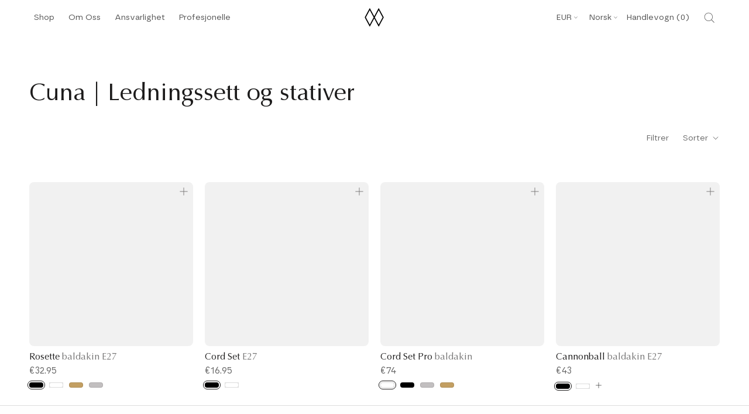

--- FILE ---
content_type: text/html; charset=utf-8
request_url: https://umage.de/no/collections/cuna-cord-sett-og-stativer
body_size: 115188
content:
<!doctype html>
<!-- Klaviyo Forms Script -->
<script async type="text/javascript" src="https://static.klaviyo.com/onsite/js/klaviyo.js?company_id=LCutFr"></script>

<html class="no-js" lang="no">
  <head>

<script>
(function() {
    if (window.location.hostname.includes('umage.com')) {
        var script = document.createElement('script');
        script.innerHTML = `!function(){"use strict";function l(e){for(var t=e,r=0,n=document.cookie.split(";");r<n.length;r++){var o=n[r].split("=");if(o[0].trim()===t)return o[1]}}function s(e){return localStorage.getItem(e)}function u(e){return window[e]}function A(e,t){e=document.querySelector(e);return t?null==e?void 0:e.getAttribute(t):null==e?void 0:e.textContent}var e=window,t=document,r="script",n="dataLayer",o="https://ss.umage.com",a="",i="d1doxhezxpha",c="ccdevo=aWQ9R1RNLTVEOTgyRDI%3D&page=1",g="cookie",v="_shopify_y",E="",d=!1;try{var d=!!g&&(m=navigator.userAgent,!!(m=new RegExp("Version/([0-9._]+)(.*Mobile)?.*Safari.*").exec(m)))&&16.4<=parseFloat(m[1]),f="stapeUserId"===g,I=d&&!f?function(e,t,r){void 0===t&&(t="");var n={cookie:l,localStorage:s,jsVariable:u,cssSelector:A},t=Array.isArray(t)?t:[t];if(e&&n[e])for(var o=n[e],a=0,i=t;a<i.length;a++){var c=i[a],c=r?o(c,r):o(c);if(c)return c}else console.warn("invalid uid source",e)}(g,v,E):void 0;d=d&&(!!I||f)}catch(e){console.error(e)}var m=e,g=(m[n]=m[n]||[],m[n].push({"gtm.start":(new Date).getTime(),event:"gtm.js"}),t.getElementsByTagName(r)[0]),v=I?"&bi="+encodeURIComponent(I):"",E=t.createElement(r),f=(d&&(i=8<i.length?i.replace(/([a-z]{8}$)/,"kp$1"):"kp"+i),!d&&a?a:o);E.async=!0,E.src=f+"/"+i+".js?"+c+v,null!=(e=g.parentNode)&&e.insertBefore(E,g)}();`;
        document.head.appendChild(script);
    }
})();
</script>

<script>
(function() {
    if (window.location.hostname.includes('umage.de')) {
        var script = document.createElement('script');
        script.innerHTML = `!function(){"use strict";function l(e){for(var t=e,r=0,n=document.cookie.split(";");r<n.length;r++){var o=n[r].split("=");if(o[0].trim()===t)return o[1]}}function s(e){return localStorage.getItem(e)}function u(e){return window[e]}function A(e,t){e=document.querySelector(e);return t?null==e?void 0:e.getAttribute(t):null==e?void 0:e.textContent}var e=window,t=document,r="script",n="dataLayer",o="https://ss.umage.de",a="",i="d1doxhezxpha",c="ccdevo=aWQ9R1RNLTVEOTgyRDI%3D&page=1",g="cookie",v="_shopify_y",E="",d=!1;try{var d=!!g&&(m=navigator.userAgent,!!(m=new RegExp("Version/([0-9._]+)(.*Mobile)?.*Safari.*").exec(m)))&&16.4<=parseFloat(m[1]),f="stapeUserId"===g,I=d&&!f?function(e,t,r){void 0===t&&(t="");var n={cookie:l,localStorage:s,jsVariable:u,cssSelector:A},t=Array.isArray(t)?t:[t];if(e&&n[e])for(var o=n[e],a=0,i=t;a<i.length;a++){var c=i[a],c=r?o(c,r):o(c);if(c)return c}else console.warn("invalid uid source",e)}(g,v,E):void 0;d=d&&(!!I||f)}catch(e){console.error(e)}var m=e,g=(m[n]=m[n]||[],m[n].push({"gtm.start":(new Date).getTime(),event:"gtm.js"}),t.getElementsByTagName(r)[0]),v=I?"&bi="+encodeURIComponent(I):"",E=t.createElement(r),f=(d&&(i=8<i.length?i.replace(/([a-z]{8}$)/,"kp$1"):"kp"+i),!d&&a?a:o);E.async=!0,E.src=f+"/"+i+".js?"+c+v,null!=(e=g.parentNode)&&e.insertBefore(E,g)}();`;
        document.head.appendChild(script);
    }
})();
</script>

<script>
(function() {
    if (window.location.hostname.includes('umage.dk')) {
        var script = document.createElement('script');
        script.innerHTML = `!function(){"use strict";function l(e){for(var t=e,r=0,n=document.cookie.split(";");r<n.length;r++){var o=n[r].split("=");if(o[0].trim()===t)return o[1]}}function s(e){return localStorage.getItem(e)}function u(e){return window[e]}function A(e,t){e=document.querySelector(e);return t?null==e?void 0:e.getAttribute(t):null==e?void 0:e.textContent}var e=window,t=document,r="script",n="dataLayer",o="https://ss.umage.dk",a="",i="d1doxhezxpha",c="ccdevo=aWQ9R1RNLTVEOTgyRDI%3D&page=1",g="cookie",v="_shopify_y",E="",d=!1;try{var d=!!g&&(m=navigator.userAgent,!!(m=new RegExp("Version/([0-9._]+)(.*Mobile)?.*Safari.*").exec(m)))&&16.4<=parseFloat(m[1]),f="stapeUserId"===g,I=d&&!f?function(e,t,r){void 0===t&&(t="");var n={cookie:l,localStorage:s,jsVariable:u,cssSelector:A},t=Array.isArray(t)?t:[t];if(e&&n[e])for(var o=n[e],a=0,i=t;a<i.length;a++){var c=i[a],c=r?o(c,r):o(c);if(c)return c}else console.warn("invalid uid source",e)}(g,v,E):void 0;d=d&&(!!I||f)}catch(e){console.error(e)}var m=e,g=(m[n]=m[n]||[],m[n].push({"gtm.start":(new Date).getTime(),event:"gtm.js"}),t.getElementsByTagName(r)[0]),v=I?"&bi="+encodeURIComponent(I):"",E=t.createElement(r),f=(d&&(i=8<i.length?i.replace(/([a-z]{8}$)/,"kp$1"):"kp"+i),!d&&a?a:o);E.async=!0,E.src=f+"/"+i+".js?"+c+v,null!=(e=g.parentNode)&&e.insertBefore(E,g)}();`;
        document.head.appendChild(script);
    }
})();
</script>

<script>
(function() {
    if (window.location.hostname.includes('umage.fr')) {
        var script = document.createElement('script');
        script.innerHTML = `!function(){"use strict";function l(e){for(var t=e,r=0,n=document.cookie.split(";");r<n.length;r++){var o=n[r].split("=");if(o[0].trim()===t)return o[1]}}function s(e){return localStorage.getItem(e)}function u(e){return window[e]}function A(e,t){e=document.querySelector(e);return t?null==e?void 0:e.getAttribute(t):null==e?void 0:e.textContent}var e=window,t=document,r="script",n="dataLayer",o="https://ss.umage.fr",a="",i="d1doxhezxpha",c="ccdevo=aWQ9R1RNLTVEOTgyRDI%3D&page=1",g="cookie",v="_shopify_y",E="",d=!1;try{var d=!!g&&(m=navigator.userAgent,!!(m=new RegExp("Version/([0-9._]+)(.*Mobile)?.*Safari.*").exec(m)))&&16.4<=parseFloat(m[1]),f="stapeUserId"===g,I=d&&!f?function(e,t,r){void 0===t&&(t="");var n={cookie:l,localStorage:s,jsVariable:u,cssSelector:A},t=Array.isArray(t)?t:[t];if(e&&n[e])for(var o=n[e],a=0,i=t;a<i.length;a++){var c=i[a],c=r?o(c,r):o(c);if(c)return c}else console.warn("invalid uid source",e)}(g,v,E):void 0;d=d&&(!!I||f)}catch(e){console.error(e)}var m=e,g=(m[n]=m[n]||[],m[n].push({"gtm.start":(new Date).getTime(),event:"gtm.js"}),t.getElementsByTagName(r)[0]),v=I?"&bi="+encodeURIComponent(I):"",E=t.createElement(r),f=(d&&(i=8<i.length?i.replace(/([a-z]{8}$)/,"kp$1"):"kp"+i),!d&&a?a:o);E.async=!0,E.src=f+"/"+i+".js?"+c+v,null!=(e=g.parentNode)&&e.insertBefore(E,g)}();`;
        document.head.appendChild(script);
    }
})();
</script>

<script>
(function() {
    if (window.location.hostname.includes('umage.it')) {
        var script = document.createElement('script');
        script.innerHTML = `!function(){"use strict";function l(e){for(var t=e,r=0,n=document.cookie.split(";");r<n.length;r++){var o=n[r].split("=");if(o[0].trim()===t)return o[1]}}function s(e){return localStorage.getItem(e)}function u(e){return window[e]}function A(e,t){e=document.querySelector(e);return t?null==e?void 0:e.getAttribute(t):null==e?void 0:e.textContent}var e=window,t=document,r="script",n="dataLayer",o="https://ss.umage.it",a="",i="d1doxhezxpha",c="ccdevo=aWQ9R1RNLTVEOTgyRDI%3D&page=1",g="cookie",v="_shopify_y",E="",d=!1;try{var d=!!g&&(m=navigator.userAgent,!!(m=new RegExp("Version/([0-9._]+)(.*Mobile)?.*Safari.*").exec(m)))&&16.4<=parseFloat(m[1]),f="stapeUserId"===g,I=d&&!f?function(e,t,r){void 0===t&&(t="");var n={cookie:l,localStorage:s,jsVariable:u,cssSelector:A},t=Array.isArray(t)?t:[t];if(e&&n[e])for(var o=n[e],a=0,i=t;a<i.length;a++){var c=i[a],c=r?o(c,r):o(c);if(c)return c}else console.warn("invalid uid source",e)}(g,v,E):void 0;d=d&&(!!I||f)}catch(e){console.error(e)}var m=e,g=(m[n]=m[n]||[],m[n].push({"gtm.start":(new Date).getTime(),event:"gtm.js"}),t.getElementsByTagName(r)[0]),v=I?"&bi="+encodeURIComponent(I):"",E=t.createElement(r),f=(d&&(i=8<i.length?i.replace(/([a-z]{8}$)/,"kp$1"):"kp"+i),!d&&a?a:o);E.async=!0,E.src=f+"/"+i+".js?"+c+v,null!=(e=g.parentNode)&&e.insertBefore(E,g)}();`;
        document.head.appendChild(script);
    }
})();
</script>

<script>
(function() {
    if (window.location.hostname.includes('umage.no')) {
        var script = document.createElement('script');
        script.innerHTML = `!function(){"use strict";function l(e){for(var t=e,r=0,n=document.cookie.split(";");r<n.length;r++){var o=n[r].split("=");if(o[0].trim()===t)return o[1]}}function s(e){return localStorage.getItem(e)}function u(e){return window[e]}function A(e,t){e=document.querySelector(e);return t?null==e?void 0:e.getAttribute(t):null==e?void 0:e.textContent}var e=window,t=document,r="script",n="dataLayer",o="https://ss.umage.no",a="",i="d1doxhezxpha",c="ccdevo=aWQ9R1RNLTVEOTgyRDI%3D&page=1",g="cookie",v="_shopify_y",E="",d=!1;try{var d=!!g&&(m=navigator.userAgent,!!(m=new RegExp("Version/([0-9._]+)(.*Mobile)?.*Safari.*").exec(m)))&&16.4<=parseFloat(m[1]),f="stapeUserId"===g,I=d&&!f?function(e,t,r){void 0===t&&(t="");var n={cookie:l,localStorage:s,jsVariable:u,cssSelector:A},t=Array.isArray(t)?t:[t];if(e&&n[e])for(var o=n[e],a=0,i=t;a<i.length;a++){var c=i[a],c=r?o(c,r):o(c);if(c)return c}else console.warn("invalid uid source",e)}(g,v,E):void 0;d=d&&(!!I||f)}catch(e){console.error(e)}var m=e,g=(m[n]=m[n]||[],m[n].push({"gtm.start":(new Date).getTime(),event:"gtm.js"}),t.getElementsByTagName(r)[0]),v=I?"&bi="+encodeURIComponent(I):"",E=t.createElement(r),f=(d&&(i=8<i.length?i.replace(/([a-z]{8}$)/,"kp$1"):"kp"+i),!d&&a?a:o);E.async=!0,E.src=f+"/"+i+".js?"+c+v,null!=(e=g.parentNode)&&e.insertBefore(E,g)}();`;
        document.head.appendChild(script);
    }
})();
</script>


<script>
(function() {
    if (window.location.hostname.includes('umage.se')) {
        var script = document.createElement('script');
        script.innerHTML = `!function(){"use strict";function l(e){for(var t=e,r=0,n=document.cookie.split(";");r<n.length;r++){var o=n[r].split("=");if(o[0].trim()===t)return o[1]}}function s(e){return localStorage.getItem(e)}function u(e){return window[e]}function A(e,t){e=document.querySelector(e);return t?null==e?void 0:e.getAttribute(t):null==e?void 0:e.textContent}var e=window,t=document,r="script",n="dataLayer",o="https://ss.umage.se",a="",i="d1doxhezxpha",c="ccdevo=aWQ9R1RNLTVEOTgyRDI%3D&page=1",g="cookie",v="_shopify_y",E="",d=!1;try{var d=!!g&&(m=navigator.userAgent,!!(m=new RegExp("Version/([0-9._]+)(.*Mobile)?.*Safari.*").exec(m)))&&16.4<=parseFloat(m[1]),f="stapeUserId"===g,I=d&&!f?function(e,t,r){void 0===t&&(t="");var n={cookie:l,localStorage:s,jsVariable:u,cssSelector:A},t=Array.isArray(t)?t:[t];if(e&&n[e])for(var o=n[e],a=0,i=t;a<i.length;a++){var c=i[a],c=r?o(c,r):o(c);if(c)return c}else console.warn("invalid uid source",e)}(g,v,E):void 0;d=d&&(!!I||f)}catch(e){console.error(e)}var m=e,g=(m[n]=m[n]||[],m[n].push({"gtm.start":(new Date).getTime(),event:"gtm.js"}),t.getElementsByTagName(r)[0]),v=I?"&bi="+encodeURIComponent(I):"",E=t.createElement(r),f=(d&&(i=8<i.length?i.replace(/([a-z]{8}$)/,"kp$1"):"kp"+i),!d&&a?a:o);E.async=!0,E.src=f+"/"+i+".js?"+c+v,null!=(e=g.parentNode)&&e.insertBefore(E,g)}();`;
        document.head.appendChild(script);
    }
})();
</script>


<!-- Start of Shoplift scripts -->
<!-- 2025-04-07T10:00:11.3302412Z -->
<style>.shoplift-hide { opacity: 0 !important; }</style>
<style id="sl-preview-bar-hide">#preview-bar-iframe, #PBarNextFrameWrapper { display: none !important; }</style>
<script type="text/javascript">(function(rootPath, template, themeRole, themeId, isThemePreview){ /* Generated on 2025-06-24T09:15:03.0998383Z */var U=Object.defineProperty;var B=(m,p,u)=>p in m?U(m,p,{enumerable:!0,configurable:!0,writable:!0,value:u}):m[p]=u;var c=(m,p,u)=>B(m,typeof p!="symbol"?p+"":p,u);(function(){"use strict";var m=" daum[ /]| deusu/| yadirectfetcher|(?:^|[^g])news(?!sapphire)|(?<! (?:channel/|google/))google(?!(app|/google| pixel))|(?<! cu)bots?(?:\\b|_)|(?<!(?: ya| yandex|^job|inapp;) ?)search|(?<!(?:lib))http|(?<![hg]m)score|@[a-z][\\w-]+\\.|\\(\\)|\\.com|\\b\\d{13}\\b|^<|^[\\w \\.\\-\\(?:\\):]+(?:/v?\\d+(?:\\.\\d+)?(?:\\.\\d{1,10})*?)?(?:,|$)|^[^ ]{50,}$|^\\d+\\b|^\\w+/[\\w\\(\\)]*$|^active|^ad muncher|^amaya|^avsdevicesdk/|^biglotron|^bot|^bw/|^clamav[ /]|^client/|^cobweb/|^custom|^ddg[_-]android|^discourse|^dispatch/\\d|^downcast/|^duckduckgo|^facebook|^getright/|^gozilla/|^hobbit|^hotzonu|^hwcdn/|^jeode/|^jetty/|^jigsaw|^microsoft bits|^movabletype|^mozilla/\\d\\.\\d \\(compatible;?\\)$|^mozilla/\\d\\.\\d \\w*$|^navermailapp|^netsurf|^offline|^owler|^postman|^python|^rank|^read|^reed|^rest|^rss|^snapchat|^space bison|^svn|^swcd |^taringa|^thumbor/|^track|^valid|^w3c|^webbandit/|^webcopier|^wget|^whatsapp|^wordpress|^xenu link sleuth|^yahoo|^yandex|^zdm/\\d|^zoom marketplace/|^{{.*}}$|admin|analyzer|archive|ask jeeves/teoma|bit\\.ly/|bluecoat drtr|browsex|burpcollaborator|capture|catch|check|chrome-lighthouse|chromeframe|classifier|clean|cloud|crawl|cypress/|dareboost|datanyze|dejaclick|detect|dmbrowser|download|evc-batch/|feed|firephp|gomezagent|headless|httrack|hubspot marketing grader|hydra|ibisbrowser|images|insight|inspect|iplabel|ips-agent|java(?!;)|library|mail\\.ru/|manager|measure|neustar wpm|node|nutch|offbyone|optimize|pageburst|pagespeed|parser|perl|phantomjs|pingdom|powermarks|preview|proxy|ptst[ /]\\d|reputation|resolver|retriever|rexx;|rigor|rss\\b|scan|scrape|server|sogou|sparkler/|speedcurve|spider|splash|statuscake|synapse|synthetic|tools|torrent|trace|transcoder|url|virtuoso|wappalyzer|watch|webglance|webkit2png|whatcms/|zgrab",p=/bot|spider|crawl|http|lighthouse/i,u;function P(){if(u instanceof RegExp)return u;try{u=new RegExp(m,"i")}catch{u=p}return u}function x(r){return!!r&&P().test(r)}class v{constructor(){c(this,"timestamp");this.timestamp=new Date}}class E extends v{constructor(e,s,i){super();c(this,"type");c(this,"testId");c(this,"hypothesisId");this.type=3,this.testId=e,this.hypothesisId=s,this.timestamp=i}}class H extends v{constructor(e){super();c(this,"type");c(this,"path");this.type=4,this.path=e}}class R extends v{constructor(e){super();c(this,"type");c(this,"cart");this.type=5,this.cart=e}}class S extends Error{constructor(){super();c(this,"isBot");this.isBot=!0}}function b(r=1e3){return new Promise(t=>setTimeout(t,r))}function V(r,t){let e=0;const s=(t==null?void 0:t.base)??1.3;let i=(t==null?void 0:t.initialDelay)??500,o=!1;async function n(){for(;!o;)await r(),e++,i*=Math.pow(s,e),t!=null&&t.noJitter||(i=i*.5+Math.round(i*.5*Math.random())),i=Math.min(i,(t==null?void 0:t.maxDelay)??2e3),await b(i)}return n(),()=>{o=!0}}function q(r,t,e){for(const s of t.selectors){const i=r.querySelectorAll(s.cssSelector);for(let o=0;o<i.length;o++)e(t.testId,t.hypothesisId)}k(r,t,(s,i,o,n,a)=>a(i,o),e)}function L(r,t,e){for(const s of t.selectors)T(r,t.testId,t.hypothesisId,s,e??(()=>{}));k(r,t,T,e??(()=>{}))}function _(r){return r.urlPatterns.reduce((t,e)=>{switch(e.operator){case"contains":return t+`.*${e}.*`;case"endsWith":return t+`.*${e}`;case"startsWith":return t+`${e}.*`}},"")}function k(r,t,e,s){new MutationObserver(()=>{for(const o of t.selectors)e(r,t.testId,t.hypothesisId,o,s)}).observe(r.documentElement,{childList:!0,subtree:!0})}function T(r,t,e,s,i){const o=r.querySelectorAll(s.cssSelector);for(let n=0;n<o.length;n++){let a=o.item(n);if(a instanceof HTMLElement&&a.dataset.shoplift!==""){a.dataset.shoplift="";for(const l of s.actions.sort(z))a=M(r,s.cssSelector,a,l)}}return o.length>0&&i?(i(t,e),!0):!1}function M(r,t,e,s){switch(s.type){case"innerHtml":e.innerHTML=s.value;break;case"attribute":F(e,s.scope,s.value);break;case"css":O(r,t,s.value);break;case"js":$(r,e,s);break;case"copy":return D(e);case"remove":N(e);break;case"move":G(e,parseInt(s.value));break}return e}function F(r,t,e){r.setAttribute(t,e)}function O(r,t,e){var i;const s=r.createElement("style");s.innerHTML=`${t} { ${e} }`,(i=r.getElementsByTagName("head")[0])==null||i.appendChild(s)}function $(r,t,e){Function("document","element",`use strict; ${e.value}`)(r,t)}function D(r){const t=r.cloneNode(!0);if(!r.parentNode)throw"Can't copy node outside of DOM";return r.parentNode.insertBefore(t,r.nextSibling),t}function N(r){r.remove()}function G(r,t){if(t===0)return;const e=Array.prototype.slice.call(r.parentElement.children).indexOf(r),s=Math.min(Math.max(e+t,0),r.parentElement.children.length-1);r.parentElement.children.item(s).insertAdjacentElement(t>0?"afterend":"beforebegin",r)}function z(r,t){return A(r)-A(t)}function A(r){return r.type==="copy"||r.type==="remove"?0:1}function g(r,t){return typeof t=="string"&&/\d{4}-\d{2}-\d{2}T\d{2}:\d{2}:\d{2}.\d+(?:Z|[+-]\d+)/.test(t)?new Date(t):t}function w(r,t){return t}class j{constructor(t,e,s,i,o,n,a,l,h,d,y){c(this,"temporarySessionKey","Shoplift_Session");c(this,"essentialSessionKey","Shoplift_Essential");c(this,"analyticsSessionKey","Shoplift_Analytics");c(this,"legacySessionKey");c(this,"cssHideClass");c(this,"testConfigs");c(this,"inactiveTestConfigs");c(this,"testsFilteredByAudience");c(this,"sendPageView");c(this,"shopliftDebug");c(this,"useGtag");c(this,"getCountryTimeout");c(this,"state");c(this,"shopifyAnalyticsId");c(this,"cookie",document.cookie);c(this,"isSyncing",!1);c(this,"isSyncingGA",!1);c(this,"fetch");c(this,"localStorageSet");c(this,"localStorageGet");c(this,"sessionStorageSet",window.sessionStorage.setItem.bind(window.sessionStorage));c(this,"sessionStorageGet",window.sessionStorage.getItem.bind(window.sessionStorage));c(this,"urlParams",new URLSearchParams(window.location.search));c(this,"device");c(this,"logHistory");this.shop=t,this.host=e,this.eventHost=s,this.disableReferrerOverride=l,this.logHistory=[],this.legacySessionKey=`SHOPLIFT_SESSION_${this.shop}`,this.cssHideClass=i?"shoplift-hide":"",this.testConfigs=d.map(f=>({...f,startAt:new Date(f.startAt),statusHistory:f.statusHistory.map(I=>({...I,createdAt:new Date(I.createdAt)}))})),this.inactiveTestConfigs=y,this.sendPageView=!!o,this.shopliftDebug=n===!0,this.useGtag=a===!0,this.fetch=window.fetch.bind(window),this.localStorageSet=window.localStorage.setItem.bind(window.localStorage),this.localStorageGet=window.localStorage.getItem.bind(window.localStorage);const C=this.getDeviceType();this.device=C!=="tablet"?C:"mobile",this.state=this.loadState(),this.shopifyAnalyticsId=this.getShopifyAnalyticsId(),this.testsFilteredByAudience=d.filter(f=>f.status=="active"),this.getCountryTimeout=h===1000?1e3:h,this.log("State Loaded",JSON.stringify(this.state))}async init(){var t;try{if(this.log("Shoplift script initializing"),window.Shopify&&window.Shopify.designMode){this.log("Skipping script for design mode");return}if(window.location.href.includes("slScreenshot=true")){this.log("Skipping script for screenshot");return}if(window.location.hostname.endsWith(".edgemesh.com")){this.log("Skipping script for preview");return}if(window.location.href.includes("isShopliftMerchant")){const s=this.urlParams.get("isShopliftMerchant")==="true";this.log("Setting merchant session to %s",s),this.state.temporary.isMerchant=s,this.persistTemporaryState()}if(this.state.temporary.isMerchant){this.log("Skipping script for merchant"),(t=document.querySelector("#sl-preview-bar-hide"))==null||t.remove();return}if(x(navigator.userAgent))return;if(navigator.userAgent.includes("Chrome/118")){this.log("Random: %o",[Math.random(),Math.random(),Math.random()]);const s=await this.makeRequest({url:`${this.eventHost}/api/v0/events/ip`,method:"get"}).then(i=>i==null?void 0:i.json());this.log(`IP: ${s}`),this.makeRequest({url:`${this.eventHost}/api/v0/logs`,method:"post",data:JSON.stringify(this.debugState(),w)}).catch()}if(this.shopifyAnalyticsId=this.getShopifyAnalyticsId(),this.monitorConsentChange(),this.checkForThemePreview())return;if(!this.disableReferrerOverride&&this.state.temporary.originalReferrer!=null){this.log(`Overriding referrer from '${document.referrer}' to '${this.state.temporary.originalReferrer}'`);const s=this.state.temporary.originalReferrer;delete this.state.temporary.originalReferrer,this.persistTemporaryState(),Object.defineProperty(document,"referrer",{get:()=>s,enumerable:!0,configurable:!0})}if(await this.refreshVisitor(this.shopifyAnalyticsId),await this.handleVisitorTest()){this.log("Redirecting for visitor test");return}this.setShoplift(),this.showPage(),await this.finalize(),console.log("SHOPLIFT SCRIPT INITIALIZED!")}catch(e){if(e instanceof S)return;throw e}finally{typeof window.shoplift!="object"&&this.setShopliftStub()}}async finalize(){const t=await this.getCartState();t!==null&&this.queueCartUpdate(t),this.pruneStateAndSave(),await this.syncAllEvents()}setShoplift(){this.log("Setting up public API");const e=this.urlParams.get("slVariant")==="true",s=e?null:this.urlParams.get("slVariant");window.shoplift={isHypothesisActive:async i=>{if(this.log("Script checking variant for hypothesis '%s'",i),e)return this.log("Forcing variant for hypothesis '%s'",i),!0;if(s!==null)return this.log("Forcing hypothesis '%s'",s),i===s;const o=this.testConfigs.find(a=>a.hypotheses.some(l=>l.id===i));if(!o)return this.log("No test found for hypothesis '%s'",i),!1;const n=this.state.essential.visitorTests.find(a=>a.testId===o.id);return n?(this.log("Active visitor test found",i),n.hypothesisId===i):(await this.manuallySplitVisitor(o),this.testConfigs.some(a=>a.hypotheses.some(l=>l.id===i&&this.state.essential.visitorTests.some(h=>h.hypothesisId===l.id))))},setAnalyticsConsent:async i=>{await this.onConsentChange(i,!0)},getVisitorData:()=>({visitor:this.state.analytics.visitor,visitorTests:this.state.essential.visitorTests.filter(i=>!i.isInvalid).map(i=>{const{shouldSendToGa:o,...n}=i;return n})})}}setShopliftStub(){this.log("Setting up stubbed public API");const e=this.urlParams.get("slVariant")==="true",s=e?null:this.urlParams.get("slVariant");window.shoplift={isHypothesisActive:i=>Promise.resolve(e||i===s),setAnalyticsConsent:()=>Promise.resolve(),getVisitorData:()=>({visitor:null,visitorTests:[]})}}async manuallySplitVisitor(t){this.log("Starting manual split for test '%s'",t.id),await this.handleVisitorTest([t]),this.saveState(),this.syncAllEvents()}async handleVisitorTest(t){await this.filterTestsByAudience(this.testConfigs,this.state.analytics.visitor??this.buildBaseVisitor(),this.state.essential.visitorTests);let e=t?t.filter(i=>this.testsFilteredByAudience.some(o=>o.id===i.id)):this.testsForUrl(this.testsFilteredByAudience);if(e.length>0){this.log("Existing visitor on test page");const i=this.getCurrentVisitorHypothesis(e);if(i){this.log("Found current visitor test");const l=this.considerRedirect(i);return l&&(this.log("Redirecting for current visitor test"),this.redirect(i)),l}this.log("No active test relation for test page");const o=this.testsForUrl(this.inactiveTestConfigs.filter(l=>this.testIsPaused(l)&&l.hypotheses.some(h=>this.state.essential.visitorTests.some(d=>d.hypothesisId===h.id)))).map(l=>l.id);if(o.length>0)return this.log("Visitor has paused tests for test page, skipping test assignment: %o",o),!1;if(this.hasThemeAndOtherTestTypes(this.testsFilteredByAudience)){this.log("Store has both theme and non-theme tests");const l=this.visitorActiveTestType();this.log("Current visitor test type is '%s'",l);let h;switch(l){case"templateOrUrlRedirect":this.log("Filtering to non-theme tests"),h=d=>d!=="theme";break;case"theme":this.log("Filtering to theme tests"),h=d=>d==="theme";break;case null:h=Math.random()>.5?(this.log("Filtering to theme tests"),d=>d==="theme"):(this.log("Filtering to non-theme tests"),d=>d!=="theme");break}e=e.filter(d=>d.hypotheses.some(y=>y.isControl&&h(y.type)))}if(e.length===0)return this.log("No tests found"),!1;const n=e[Math.floor(Math.random()*e.length)],a=this.pickHypothesis(n);if(a){this.log("Adding local visitor to test '%s', hypothesis '%s'",n.id,a.id),this.queueAddVisitorToTest(n.id,a);const l=this.considerRedirect(a);return l&&(this.log("Redirecting for new test"),this.redirect(a)),l}this.log("No hypothesis found")}return this.includeInDomTests(),!1}includeInDomTests(){const t=this.getDomTestsForCurrentUrl(),e=this.getVisitorDomHypothesis(t);for(const s of t){this.log("Evaluating dom test '%s'",s.id);const o=e.find(n=>s.hypotheses.some(a=>n.id===a.id))??this.pickHypothesis(s);if(!o){this.log("Failed to pick hypothesis for test");continue}if(o.isControl){this.log("Test has no dom actions to take, detect selector for test inclusion");const n=s.hypotheses.filter(a=>a.id!==o.id).flatMap(a=>{var l;return((l=a.domSelectors)==null?void 0:l.map(h=>({...h,testId:s.id})))??[]});n.length>0&&q(document,{testId:s.id,hypothesisId:o.id,selectors:n},a=>{this.queueAddVisitorToTest(a,o),this.syncAllEvents()});continue}if(!o.domSelectors||o.domSelectors.length===0){this.log("No selectors found, skipping hypothesis");continue}this.log("Watching for selectors"),L(document,{testId:s.id,hypothesisId:o.id,selectors:o.domSelectors},n=>{this.queueAddVisitorToTest(n,o),this.syncAllEvents()})}}considerRedirect(t){if(this.log("Considering redirect for hypothesis '%s'",t.id),t.isControl)return this.log("Skipping redirect for control"),!1;if(t.type==="basicScript"||t.type==="manualScript")return this.log("Skipping redirect for script test"),!1;const e=this.state.essential.visitorTests.find(n=>n.hypothesisId===t.id),s=new URL(window.location.toString()),o=new URLSearchParams(window.location.search).get("view");if(t.type==="theme"){if(!(t.themeId===themeId)){if(this.log("Theme id '%s' is not hypothesis theme ID '%s'",t.themeId,themeId),e&&e.themeId!==t.themeId&&(e.themeId===themeId||!this.isThemePreview()))this.log("On old theme, redirecting and updating local visitor"),e.themeId=t.themeId;else if(this.isThemePreview())return this.log("On non-test theme, skipping redirect"),!1;return this.log("Hiding page to redirect for theme test"),this.hidePage(),!0}return!1}else if(t.type!=="dom"&&t.affix!==template.suffix&&t.affix!==o||t.redirectPath&&!s.pathname.endsWith(t.redirectPath))return this.log("Hiding page to redirect for template test"),this.hidePage(),!0;return this.log("Not redirecting"),!1}redirect(t){if(this.log("Redirecting to hypothesis '%s'",t.id),t.isControl)return;const e=new URL(window.location.toString());if(e.searchParams.delete("view"),t.redirectPath){const s=RegExp("^(/w{2}-w{2})/").exec(e.pathname);if(s&&s.length>1){const i=s[1];e.pathname=`${i}${t.redirectPath}`}else e.pathname=t.redirectPath}else t.type==="theme"?(e.searchParams.set("_ab","0"),e.searchParams.set("_fd","0"),e.searchParams.set("_sc","1"),e.searchParams.set("preview_theme_id",t.themeId.toString())):t.type!=="urlRedirect"&&e.searchParams.set("view",t.affix);this.queueRedirect(e)}async refreshVisitor(t){if(t===null||!this.state.essential.isFirstLoad||!this.testConfigs.some(s=>s.visitorOption!=="all"))return;this.log("Refreshing visitor"),this.hidePage();const e=await this.getVisitor(t);e&&e.id&&this.updateLocalVisitor(e)}buildBaseVisitor(){return{shopifyAnalyticsId:this.shopifyAnalyticsId,device:this.device,country:null,...this.state.essential.initialState}}getInitialState(){const t=this.getUTMValue("utm_source")??"",e=this.getUTMValue("utm_medium")??"",s=this.getUTMValue("utm_campaign")??"",i=this.getUTMValue("utm_content")??"",o=window.document.referrer,n=this.device;return{createdAt:new Date,utmSource:t,utmMedium:e,utmCampaign:s,utmContent:i,referrer:o,device:n}}checkForThemePreview(){var t,e;return this.log("Checking for theme preview"),window.location.hostname.endsWith(".shopifypreview.com")?(this.log("on shopify preview domain"),this.clearThemeBar(!0,!1,this.state),(t=document.querySelector("#sl-preview-bar-hide"))==null||t.remove(),!1):this.isThemePreview()?this.state.essential.visitorTests.some(s=>s.isThemeTest&&this.getHypothesis(s.hypothesisId)&&s.themeId===themeId)?(this.log("On active theme test, removing theme bar"),this.clearThemeBar(!1,!0,this.state),!1):this.state.essential.visitorTests.some(s=>s.isThemeTest&&!this.getHypothesis(s.hypothesisId)&&s.themeId===themeId)?(this.log("Visitor is on an inactive theme test, redirecting to main theme"),this.redirectToMainTheme(),!0):this.state.essential.isFirstLoad?(this.log("No visitor found on theme preview, redirecting to main theme"),this.redirectToMainTheme(),!0):this.inactiveTestConfigs.some(s=>s.hypotheses.some(i=>i.themeId===themeId))?(this.log("Current theme is an inactive theme test, redirecting to main theme"),this.redirectToMainTheme(),!0):this.testConfigs.some(s=>s.hypotheses.some(i=>i.themeId===themeId))?(this.log("Falling back to clearing theme bar"),this.clearThemeBar(!1,!0,this.state),!1):(this.log("No tests on current theme, skipping script"),this.clearThemeBar(!0,!1,this.state),(e=document.querySelector("#sl-preview-bar-hide"))==null||e.remove(),!0):(this.log("Not on theme preview"),this.clearThemeBar(!0,!1,this.state),!1)}redirectToMainTheme(){this.hidePage();const t=new URL(window.location.toString());t.searchParams.set("preview_theme_id",""),this.queueRedirect(t)}testsForUrl(t){const e=new URL(window.location.href),s=this.typeFromTemplate();return t.filter(i=>i.hypotheses.some(o=>o.type!=="dom"&&(o.isControl&&o.type===s&&o.affix===template.suffix||o.type==="theme"||o.isControl&&o.type==="urlRedirect"&&o.redirectPath&&e.pathname.endsWith(o.redirectPath)||o.type==="basicScript"))&&(i.ignoreTestViewParameterEnforcement||!e.searchParams.has("view")||i.hypotheses.map(o=>o.affix).includes(e.searchParams.get("view")??"")))}domTestsForUrl(t){const e=new URL(window.location.href);return t.filter(s=>s.hypotheses.some(i=>i.type==="dom"&&i.domSelectors&&i.domSelectors.some(o=>new RegExp(_(o)).test(e.toString()))))}async filterTestsByAudience(t,e,s){const i=[];let o=e.country;!o&&t.some(n=>n.requiresCountry&&!s.some(a=>a.testId===n.id))&&(this.log("Hiding page to check geoip"),this.hidePage(),o=await this.makeJsonRequest({method:"get",url:`${this.eventHost}/api/v0/visitors/get-country`,signal:AbortSignal.timeout(this.getCountryTimeout)}).catch(n=>(this.log("Error getting country",n),null)));for(const n of t){this.log("Checking audience for test '%s'",n.id);const a=this.visitorCreatedDuringTestActive(n.statusHistory);(s.some(h=>h.testId===n.id&&(n.device==="all"||n.device===e.device&&n.device===this.device))||this.isTargetAudience(n,e,a,o))&&(this.log("Visitor is in audience for test '%s'",n.id),i.push(n))}this.testsFilteredByAudience=i}isTargetAudience(t,e,s,i){const o=this.getChannel(e);return(t.device==="all"||t.device===e.device&&t.device===this.device)&&(t.visitorOption==="all"||t.visitorOption==="new"&&s||t.visitorOption==="returning"&&!s)&&(t.targetAudiences.length===0||t.targetAudiences.reduce((n,a)=>n||a.reduce((l,h)=>l&&h(e,s,o,i),!0),!1))}visitorCreatedDuringTestActive(t){let e="";for(const s of t){if(this.state.analytics.visitor!==null&&this.state.analytics.visitor.createdAt<s.createdAt||this.state.essential.initialState.createdAt<s.createdAt)break;e=s.status}return e==="active"}getDomTestsForCurrentUrl(){return this.domTestsForUrl(this.testsFilteredByAudience)}getCurrentVisitorHypothesis(t){return t.flatMap(e=>e.hypotheses).find(e=>e.type!=="dom"&&this.state.essential.visitorTests.some(s=>s.hypothesisId===e.id))}getVisitorDomHypothesis(t){return t.flatMap(e=>e.hypotheses).filter(e=>e.type==="dom"&&this.state.essential.visitorTests.some(s=>s.hypothesisId===e.id))}getHypothesis(t){return this.testConfigs.filter(e=>e.hypotheses.some(s=>s.id===t)).map(e=>e.hypotheses.find(s=>s.id===t))[0]}hasThemeTest(t){return t.some(e=>e.hypotheses.some(s=>s.type==="theme"))}hasTestThatIsNotThemeTest(t){return t.some(e=>e.hypotheses.some(s=>s.type!=="theme"&&s.type!=="dom"))}hasThemeAndOtherTestTypes(t){return this.hasThemeTest(t)&&this.hasTestThatIsNotThemeTest(t)}testIsPaused(t){return t.status==="paused"||t.status==="incompatible"||t.status==="suspended"}visitorActiveTestType(){const t=this.state.essential.visitorTests.filter(e=>this.testConfigs.some(s=>s.hypotheses.some(i=>i.id==e.hypothesisId)));return t.length===0?null:t.some(e=>e.isThemeTest)?"theme":"templateOrUrlRedirect"}pickHypothesis(t){let e=Math.random();const s=t.hypotheses.reduce((o,n)=>o+n.visitorCount,0);return t.hypotheses.sort((o,n)=>o.isControl?n.isControl?0:-1:n.isControl?1:0).reduce((o,n)=>{if(o!==null)return o;const l=t.hypotheses.reduce((h,d)=>h&&d.visitorCount>20,!0)?n.visitorCount/s-n.trafficPercentage:0;return e<=n.trafficPercentage-l?n:(e-=n.trafficPercentage,null)},null)}typeFromTemplate(){switch(template.type){case"collection-list":return"collectionList";case"page":return"landing";case"article":case"blog":case"cart":case"collection":case"index":case"product":case"search":return template.type;default:return null}}queueRedirect(t){this.saveState(),this.disableReferrerOverride||(this.log(`Saving temporary referrer override '${document.referrer}'`),this.state.temporary.originalReferrer=document.referrer,this.persistTemporaryState()),window.setTimeout(()=>window.location.assign(t),0)}async syncAllEvents(){const t=async()=>{if(this.isSyncing){window.setTimeout(()=>void(async()=>await t())(),500);return}try{this.isSyncing=!0,await this.syncEvents(),this.syncGAEvents()}finally{this.isSyncing=!1}};await t()}async syncEvents(){var s,i;if(!this.state.essential.consentApproved||!this.shopifyAnalyticsId||this.state.analytics.queue.length===0)return;const t=this.state.analytics.queue.length,e=this.state.analytics.queue.splice(0,t);this.log("Syncing %s events",t);try{const o={shop:this.shop,visitorDetails:{shopifyAnalyticsId:this.shopifyAnalyticsId,device:((s=this.state.analytics.visitor)==null?void 0:s.device)??this.device,country:((i=this.state.analytics.visitor)==null?void 0:i.country)??null,...this.state.essential.initialState},events:this.state.essential.visitorTests.filter(a=>!a.isInvalid&&!a.isSaved).map(a=>new E(a.testId,a.hypothesisId,a.createdAt)).concat(e)};await this.sendEvents(o);const n=await this.getVisitor(this.shopifyAnalyticsId);n!==null&&this.updateLocalVisitor(n);for(const a of this.state.essential.visitorTests.filter(l=>!l.isInvalid&&!l.isSaved))a.isSaved=!0}catch{this.state.analytics.queue.splice(0,0,...e)}finally{this.saveState()}}syncGAEvents(){if(!this.useGtag){this.log("UseGtag is false — skipping GA Events");return}if(!this.state.essential.consentApproved){this.log("Consent not approved — skipping GA Events");return}if(this.isSyncingGA){this.log("Already syncing GA - skipping GA events");return}this.isSyncingGA=!0;const t=this.state.essential.visitorTests.filter(n=>n.shouldSendToGa);if(t.length===0){this.log("No GA Events to sync");return}this.log("Syncing %s GA Events",t.length);let e,s;const i=new Promise(n=>s=n),o=b(2500).then(()=>(e==null||e(),this.log("Timeout while waiting for gtag"),!1));Promise.race([i,o]).then(n=>Promise.allSettled(t.map(a=>this.sendGtagEvent(a,n)))).then(()=>{this.log("All gtag events sent")}).finally(()=>{this.isSyncingGA=!1}),typeof window.gtag=="function"?(this.log("gtag immediately available, sending now"),s==null||s(!0)):e=V(()=>{this.log("Checking for gtag again..."),typeof window.gtag=="function"&&(this.log("gtag is available"),e==null||e(),s==null||s(!0))},{initialDelay:100,maxDelay:500,base:1.1})}sendGtagEvent(t,e){return new Promise(s=>{this.log("Sending GA Event for test %s, hypothesis %s",t.testId,t.hypothesisId);const i=()=>{t.shouldSendToGa=!1,this.persistEssentialState(),s()},o={exp_variant_string:`SL-${t.testId}-${t.hypothesisId}`};this.shopliftDebug&&Object.assign(o,{debug_mode:!0}),e?(this.log("GTAG available, sending event for hypothesis %s",t.hypothesisId),gtag("event","experience_impression",{...o,event_callback:()=>{this.log("GA acknowledged event for hypothesis %s",t.hypothesisId),i()}})):(this.log("GTAG not available, pushing event with hypothesis %s to dataLayer",t.hypothesisId),window.dataLayer=window.dataLayer||[],window.dataLayer.push({event:"experience_impression",...o}),i())})}updateLocalVisitor(t){let e;({visitorTests:e,...this.state.analytics.visitor}=t);for(const s of this.state.essential.visitorTests.filter(i=>!e.some(o=>o.testId===i.testId)))s.isSaved=!0,s.isInvalid=!0;for(const s of e)this.state.essential.visitorTests.some(o=>o.testId===s.testId)||this.state.essential.visitorTests.push(s);this.state.analytics.visitor.storedAt=new Date}async getVisitor(t){try{return await this.makeJsonRequest({method:"get",url:`${this.eventHost}/api/v0/visitors/by-key/${this.shop}/${t}`})}catch{return null}}async sendEvents(t){await this.makeRequest({method:"post",url:`${this.eventHost}/api/v0/events`,data:JSON.stringify(t)})}async getRemoteVisitor(t){return await this.makeJsonRequest({method:"get",url:`${this.eventHost}/api/v0/visitors/${t}`})}async updateShopifyAnalyticsId(t,e){return await this.makeJsonRequest({method:"put",url:`${this.eventHost}/api/v0/visitors/${t}`,data:JSON.stringify({shop:this.shop,shopifyAnalyticsId:e})})}getUTMValue(t){const s=decodeURIComponent(window.location.search.substring(1)).split("&");for(let i=0;i<s.length;i++){const o=s[i].split("=");if(o[0]===t)return o[1]||null}return null}hidePage(){this.log("Hiding page"),this.cssHideClass&&!window.document.documentElement.classList.contains(this.cssHideClass)&&(window.document.documentElement.classList.add(this.cssHideClass),setTimeout(this.removeAsyncHide(this.cssHideClass),2e3))}showPage(){this.cssHideClass&&this.removeAsyncHide(this.cssHideClass)()}getDeviceType(){function t(){let s=!1;return function(i){(/(android|bb\d+|meego).+mobile|avantgo|bada\/|blackberry|blazer|compal|elaine|fennec|hiptop|iemobile|ip(hone|od)|iris|kindle|lge |maemo|midp|mmp|mobile.+firefox|netfront|opera m(ob|in)i|palm( os)?|phone|p(ixi|re)\/|plucker|pocket|psp|series(4|6)0|symbian|treo|up\.(browser|link)|vodafone|wap|windows ce|xda|xiino/i.test(i)||/1207|6310|6590|3gso|4thp|50[1-6]i|770s|802s|a wa|abac|ac(er|oo|s\-)|ai(ko|rn)|al(av|ca|co)|amoi|an(ex|ny|yw)|aptu|ar(ch|go)|as(te|us)|attw|au(di|\-m|r |s )|avan|be(ck|ll|nq)|bi(lb|rd)|bl(ac|az)|br(e|v)w|bumb|bw\-(n|u)|c55\/|capi|ccwa|cdm\-|cell|chtm|cldc|cmd\-|co(mp|nd)|craw|da(it|ll|ng)|dbte|dc\-s|devi|dica|dmob|do(c|p)o|ds(12|\-d)|el(49|ai)|em(l2|ul)|er(ic|k0)|esl8|ez([4-7]0|os|wa|ze)|fetc|fly(\-|_)|g1 u|g560|gene|gf\-5|g\-mo|go(\.w|od)|gr(ad|un)|haie|hcit|hd\-(m|p|t)|hei\-|hi(pt|ta)|hp( i|ip)|hs\-c|ht(c(\-| |_|a|g|p|s|t)|tp)|hu(aw|tc)|i\-(20|go|ma)|i230|iac( |\-|\/)|ibro|idea|ig01|ikom|im1k|inno|ipaq|iris|ja(t|v)a|jbro|jemu|jigs|kddi|keji|kgt( |\/)|klon|kpt |kwc\-|kyo(c|k)|le(no|xi)|lg( g|\/(k|l|u)|50|54|\-[a-w])|libw|lynx|m1\-w|m3ga|m50\/|ma(te|ui|xo)|mc(01|21|ca)|m\-cr|me(rc|ri)|mi(o8|oa|ts)|mmef|mo(01|02|bi|de|do|t(\-| |o|v)|zz)|mt(50|p1|v )|mwbp|mywa|n10[0-2]|n20[2-3]|n30(0|2)|n50(0|2|5)|n7(0(0|1)|10)|ne((c|m)\-|on|tf|wf|wg|wt)|nok(6|i)|nzph|o2im|op(ti|wv)|oran|owg1|p800|pan(a|d|t)|pdxg|pg(13|\-([1-8]|c))|phil|pire|pl(ay|uc)|pn\-2|po(ck|rt|se)|prox|psio|pt\-g|qa\-a|qc(07|12|21|32|60|\-[2-7]|i\-)|qtek|r380|r600|raks|rim9|ro(ve|zo)|s55\/|sa(ge|ma|mm|ms|ny|va)|sc(01|h\-|oo|p\-)|sdk\/|se(c(\-|0|1)|47|mc|nd|ri)|sgh\-|shar|sie(\-|m)|sk\-0|sl(45|id)|sm(al|ar|b3|it|t5)|so(ft|ny)|sp(01|h\-|v\-|v )|sy(01|mb)|t2(18|50)|t6(00|10|18)|ta(gt|lk)|tcl\-|tdg\-|tel(i|m)|tim\-|t\-mo|to(pl|sh)|ts(70|m\-|m3|m5)|tx\-9|up(\.b|g1|si)|utst|v400|v750|veri|vi(rg|te)|vk(40|5[0-3]|\-v)|vm40|voda|vulc|vx(52|53|60|61|70|80|81|83|85|98)|w3c(\-| )|webc|whit|wi(g |nc|nw)|wmlb|wonu|x700|yas\-|your|zeto|zte\-/i.test(i.substr(0,4)))&&(s=!0)}(navigator.userAgent||navigator.vendor),s}function e(){let s=!1;return function(i){(/android|ipad|playbook|silk/i.test(i)||/1207|6310|6590|3gso|4thp|50[1-6]i|770s|802s|a wa|abac|ac(er|oo|s\-)|ai(ko|rn)|al(av|ca|co)|amoi|an(ex|ny|yw)|aptu|ar(ch|go)|as(te|us)|attw|au(di|\-m|r |s )|avan|be(ck|ll|nq)|bi(lb|rd)|bl(ac|az)|br(e|v)w|bumb|bw\-(n|u)|c55\/|capi|ccwa|cdm\-|cell|chtm|cldc|cmd\-|co(mp|nd)|craw|da(it|ll|ng)|dbte|dc\-s|devi|dica|dmob|do(c|p)o|ds(12|\-d)|el(49|ai)|em(l2|ul)|er(ic|k0)|esl8|ez([4-7]0|os|wa|ze)|fetc|fly(\-|_)|g1 u|g560|gene|gf\-5|g\-mo|go(\.w|od)|gr(ad|un)|haie|hcit|hd\-(m|p|t)|hei\-|hi(pt|ta)|hp( i|ip)|hs\-c|ht(c(\-| |_|a|g|p|s|t)|tp)|hu(aw|tc)|i\-(20|go|ma)|i230|iac( |\-|\/)|ibro|idea|ig01|ikom|im1k|inno|ipaq|iris|ja(t|v)a|jbro|jemu|jigs|kddi|keji|kgt( |\/)|klon|kpt |kwc\-|kyo(c|k)|le(no|xi)|lg( g|\/(k|l|u)|50|54|\-[a-w])|libw|lynx|m1\-w|m3ga|m50\/|ma(te|ui|xo)|mc(01|21|ca)|m\-cr|me(rc|ri)|mi(o8|oa|ts)|mmef|mo(01|02|bi|de|do|t(\-| |o|v)|zz)|mt(50|p1|v )|mwbp|mywa|n10[0-2]|n20[2-3]|n30(0|2)|n50(0|2|5)|n7(0(0|1)|10)|ne((c|m)\-|on|tf|wf|wg|wt)|nok(6|i)|nzph|o2im|op(ti|wv)|oran|owg1|p800|pan(a|d|t)|pdxg|pg(13|\-([1-8]|c))|phil|pire|pl(ay|uc)|pn\-2|po(ck|rt|se)|prox|psio|pt\-g|qa\-a|qc(07|12|21|32|60|\-[2-7]|i\-)|qtek|r380|r600|raks|rim9|ro(ve|zo)|s55\/|sa(ge|ma|mm|ms|ny|va)|sc(01|h\-|oo|p\-)|sdk\/|se(c(\-|0|1)|47|mc|nd|ri)|sgh\-|shar|sie(\-|m)|sk\-0|sl(45|id)|sm(al|ar|b3|it|t5)|so(ft|ny)|sp(01|h\-|v\-|v )|sy(01|mb)|t2(18|50)|t6(00|10|18)|ta(gt|lk)|tcl\-|tdg\-|tel(i|m)|tim\-|t\-mo|to(pl|sh)|ts(70|m\-|m3|m5)|tx\-9|up(\.b|g1|si)|utst|v400|v750|veri|vi(rg|te)|vk(40|5[0-3]|\-v)|vm40|voda|vulc|vx(52|53|60|61|70|80|81|83|85|98)|w3c(\-| )|webc|whit|wi(g |nc|nw)|wmlb|wonu|x700|yas\-|your|zeto|zte\-/i.test(i.substr(0,4)))&&(s=!0)}(navigator.userAgent||navigator.vendor),s}return t()?"mobile":e()?"tablet":"desktop"}removeAsyncHide(t){return()=>{t&&window.document.documentElement.classList.remove(t)}}async getCartState(){try{let t=await this.makeJsonRequest({method:"get",url:`${window.location.origin}/cart.js`});return t===null||(t.note===null&&(t=await this.makeJsonRequest({method:"post",url:`${window.location.origin}/cart/update.js`,data:JSON.stringify({note:""})})),t==null)?null:{token:t.token,total_price:t.total_price,total_discount:t.total_discount,currency:t.currency,items_subtotal_price:t.items_subtotal_price,items:t.items.map(e=>({quantity:e.quantity,variant_id:e.variant_id,key:e.key,price:e.price,final_line_price:e.final_line_price,sku:e.sku,product_id:e.product_id}))}}catch(t){return this.log("Error sending cart info",t),null}}async makeJsonRequest(t){const e=await this.makeRequest(t);return e===null?null:JSON.parse(await e.text(),g)}async makeRequest(t){const{url:e,method:s,headers:i,data:o,signal:n}=t,a=new Headers;if(i)for(const h in i)a.append(h,i[h]);(!i||!i.Accept)&&a.append("Accept","application/json"),(!i||!i["Content-Type"])&&a.append("Content-Type","application/json"),(this.eventHost.includes("ngrok.io")||this.eventHost.includes("ngrok-free.app"))&&a.append("ngrok-skip-browser-warning","1234");const l=await this.fetch(e,{method:s,headers:a,body:o,signal:n});if(!l.ok){if(l.status===204)return null;if(l.status===422){const h=await l.json();if(typeof h<"u"&&h.isBot)throw new S}throw new Error(`Error sending shoplift request ${l.status}`)}return l}queueAddVisitorToTest(t,e){this.state.essential.visitorTests.some(s=>s.testId===t)||this.state.essential.visitorTests.push({createdAt:new Date,testId:t,hypothesisId:e.id,isThemeTest:e.type==="theme",themeId:e.themeId,isSaved:!1,isInvalid:!1,shouldSendToGa:!0})}queueCartUpdate(t){this.queueEvent(new R(t))}queuePageView(t){this.queueEvent(new H(t))}queueEvent(t){!this.state.essential.consentApproved&&this.state.essential.hasConsentInteraction||this.state.analytics.queue.length>10||this.state.analytics.queue.push(t)}legacyGetLocalStorageVisitor(){const t=this.localStorageGet(this.legacySessionKey);if(t)try{return JSON.parse(t,g)}catch{}return null}pruneStateAndSave(){this.state.essential.visitorTests=this.state.essential.visitorTests.filter(t=>this.testConfigs.some(e=>e.id==t.testId)||this.inactiveTestConfigs.filter(e=>this.testIsPaused(e)).some(e=>e.id===t.testId)),this.saveState()}saveState(){this.persistEssentialState(),this.persistAnalyticsState()}loadState(){const t=this.loadAnalyticsState(),e={analytics:t,essential:this.loadEssentialState(t),temporary:this.loadTemporaryState()},s=this.legacyGetLocalStorageVisitor(),i=this.legacyGetCookieVisitor(),o=[s,i].filter(n=>n!==null).sort((n,a)=>+a.storedAt-+n.storedAt)[0];return e.analytics.visitor===null&&o&&({visitorTests:e.essential.visitorTests,...e.analytics.visitor}=o,e.essential.isFirstLoad=!1,e.essential.initialState={createdAt:o.createdAt,referrer:o.referrer,utmCampaign:o.utmCampaign,utmContent:o.utmContent,utmMedium:o.utmMedium,utmSource:o.utmSource,device:o.device},this.deleteCookie("SHOPLIFT"),this.deleteLocalStorage(this.legacySessionKey)),!e.essential.consentApproved&&e.essential.hasConsentInteraction&&this.deleteLocalStorage(this.analyticsSessionKey),e}loadEssentialState(t){var a;const e=this.loadLocalStorage(this.essentialSessionKey),s=this.loadCookie(this.essentialSessionKey),i=this.getInitialState();(a=t.visitor)!=null&&a.device&&(i.device=t.visitor.device);const o={timestamp:new Date,consentApproved:!1,hasConsentInteraction:!1,debugMode:!1,initialState:i,visitorTests:[],isFirstLoad:!0},n=[e,s].filter(l=>l!==null).sort((l,h)=>+h.timestamp-+l.timestamp)[0]??o;return n.initialState||(t.visitor!==null?n.initialState=t.visitor:(n.initialState=i,n.initialState.createdAt=n.timestamp)),n}loadAnalyticsState(){const t=this.loadLocalStorage(this.analyticsSessionKey),e=this.loadCookie(this.analyticsSessionKey),s={timestamp:new Date,visitor:null,queue:[]},i=[t,e].filter(o=>o!==null).sort((o,n)=>+n.timestamp-+o.timestamp)[0]??s;return i.queue.length===0&&t&&t.queue.length>1&&(i.queue=t.queue),i}loadTemporaryState(){const t=this.sessionStorageGet(this.temporarySessionKey),e=t?JSON.parse(t,g):null,s=this.loadCookie(this.temporarySessionKey);return e??s??{isMerchant:!1,timestamp:new Date}}persistEssentialState(){this.log("Persisting essential state"),this.state.essential.isFirstLoad=!1,this.state.essential.timestamp=new Date,this.persistLocalStorageState(this.essentialSessionKey,this.state.essential),this.persistCookieState(this.essentialSessionKey,this.state.essential)}persistAnalyticsState(){this.log("Persisting analytics state"),this.state.essential.consentApproved&&(this.state.analytics.timestamp=new Date,this.persistLocalStorageState(this.analyticsSessionKey,this.state.analytics),this.persistCookieState(this.analyticsSessionKey,{...this.state.analytics,queue:[]}))}persistTemporaryState(){this.log("Setting temporary session state"),this.state.temporary.timestamp=new Date,this.sessionStorageSet(this.temporarySessionKey,JSON.stringify(this.state.temporary)),this.persistCookieState(this.temporarySessionKey,this.state.temporary,!0)}loadLocalStorage(t){const e=this.localStorageGet(t);if(e===null)return null;try{return JSON.parse(e,g)}catch{return null}}loadCookie(t){const e=this.getCookie(t);if(e===null)return null;try{return JSON.parse(e,g)}catch{return null}}persistLocalStorageState(t,e){this.localStorageSet(t,JSON.stringify(e))}persistCookieState(t,e,s=!1){const i=JSON.stringify(e),o=s?"":`expires=${new Date(new Date().getTime()+864e5*365).toUTCString()};`;document.cookie=`${t}=${i};domain=.${window.location.hostname};path=/;SameSite=Strict;${o}`}deleteCookie(t){const e=new Date(0).toUTCString();document.cookie=`${t}=;domain=.${window.location.hostname};path=/;expires=${e};`}deleteLocalStorage(t){window.localStorage.removeItem(t)}getChannel(t){var s;return((s=[{"name":"cross-network","test":(v) => new RegExp(".*cross-network.*", "i").test(v.utmCampaign)},{"name":"direct","test":(v) => v.utmSource === "" && v.utmMedium === ""},{"name":"paid-shopping","test":(v) => (new RegExp("^(?:Google|IGShopping|aax-us-east\.amazon-adsystem\.com|aax\.amazon-adsystem\.com|alibaba|alibaba\.com|amazon|amazon\.co\.uk|amazon\.com|apps\.shopify\.com|checkout\.shopify\.com|checkout\.stripe\.com|cr\.shopping\.naver\.com|cr2\.shopping\.naver\.com|ebay|ebay\.co\.uk|ebay\.com|ebay\.com\.au|ebay\.de|etsy|etsy\.com|m\.alibaba\.com|m\.shopping\.naver\.com|mercadolibre|mercadolibre\.com|mercadolibre\.com\.ar|mercadolibre\.com\.mx|message\.alibaba\.com|msearch\.shopping\.naver\.com|nl\.shopping\.net|no\.shopping\.net|offer\.alibaba\.com|one\.walmart\.com|order\.shopping\.yahoo\.co\.jp|partners\.shopify\.com|s3\.amazonaws\.com|se\.shopping\.net|shop\.app|shopify|shopify\.com|shopping\.naver\.com|shopping\.yahoo\.co\.jp|shopping\.yahoo\.com|shopzilla|shopzilla\.com|simplycodes\.com|store\.shopping\.yahoo\.co\.jp|stripe|stripe\.com|uk\.shopping\.net|walmart|walmart\.com)$", "i").test(v.utmSource) || new RegExp("^(.*(([^a-df-z]|^)shop|shopping).*)$", "i").test(v.utmCampaign)) && new RegExp("^(.*cp.*|ppc|retargeting|paid.*)$", "i").test(v.utmMedium)},{"name":"paid-search","test":(v) => new RegExp("^(?:360\.cn|alice|aol|ar\.search\.yahoo\.com|ask|at\.search\.yahoo\.com|au\.search\.yahoo\.com|auone|avg|babylon|baidu|biglobe|biglobe\.co\.jp|biglobe\.ne\.jp|bing|br\.search\.yahoo\.com|ca\.search\.yahoo\.com|centrum\.cz|ch\.search\.yahoo\.com|cl\.search\.yahoo\.com|cn\.bing\.com|cnn|co\.search\.yahoo\.com|comcast|conduit|daum|daum\.net|de\.search\.yahoo\.com|dk\.search\.yahoo\.com|dogpile|dogpile\.com|duckduckgo|ecosia\.org|email\.seznam\.cz|eniro|es\.search\.yahoo\.com|espanol\.search\.yahoo\.com|exalead\.com|excite\.com|fi\.search\.yahoo\.com|firmy\.cz|fr\.search\.yahoo\.com|globo|go\.mail\.ru|google|google-play|hk\.search\.yahoo\.com|id\.search\.yahoo\.com|in\.search\.yahoo\.com|incredimail|it\.search\.yahoo\.com|kvasir|lens\.google\.com|lite\.qwant\.com|lycos|m\.baidu\.com|m\.naver\.com|m\.search\.naver\.com|m\.sogou\.com|mail\.rambler\.ru|mail\.yandex\.ru|malaysia\.search\.yahoo\.com|msn|msn\.com|mx\.search\.yahoo\.com|najdi|naver|naver\.com|news\.google\.com|nl\.search\.yahoo\.com|no\.search\.yahoo\.com|ntp\.msn\.com|nz\.search\.yahoo\.com|onet|onet\.pl|pe\.search\.yahoo\.com|ph\.search\.yahoo\.com|pl\.search\.yahoo\.com|play\.google\.com|qwant|qwant\.com|rakuten|rakuten\.co\.jp|rambler|rambler\.ru|se\.search\.yahoo\.com|search-results|search\.aol\.co\.uk|search\.aol\.com|search\.google\.com|search\.smt\.docomo\.ne\.jp|search\.ukr\.net|secureurl\.ukr\.net|seznam|seznam\.cz|sg\.search\.yahoo\.com|so\.com|sogou|sogou\.com|sp-web\.search\.auone\.jp|startsiden|startsiden\.no|suche\.aol\.de|terra|th\.search\.yahoo\.com|tr\.search\.yahoo\.com|tut\.by|tw\.search\.yahoo\.com|uk\.search\.yahoo\.com|ukr|us\.search\.yahoo\.com|virgilio|vn\.search\.yahoo\.com|wap\.sogou\.com|webmaster\.yandex\.ru|websearch\.rakuten\.co\.jp|yahoo|yahoo\.co\.jp|yahoo\.com|yandex|yandex\.by|yandex\.com|yandex\.com\.tr|yandex\.fr|yandex\.kz|yandex\.ru|yandex\.ua|yandex\.uz|zen\.yandex\.ru)$", "i").test(v.utmSource) && new RegExp("^(.*cp.*|ppc|retargeting|paid.*)$", "i").test(v.utmMedium)},{"name":"paid-social","test":(v) => new RegExp("^(?:43things|43things\.com|51\.com|5ch\.net|Hatena|ImageShack|academia\.edu|activerain|activerain\.com|activeworlds|activeworlds\.com|addthis|addthis\.com|airg\.ca|allnurses\.com|allrecipes\.com|alumniclass|alumniclass\.com|ameba\.jp|ameblo\.jp|americantowns|americantowns\.com|amp\.reddit\.com|ancestry\.com|anobii|anobii\.com|answerbag|answerbag\.com|answers\.yahoo\.com|aolanswers|aolanswers\.com|apps\.facebook\.com|ar\.pinterest\.com|artstation\.com|askubuntu|askubuntu\.com|asmallworld\.com|athlinks|athlinks\.com|away\.vk\.com|awe\.sm|b\.hatena\.ne\.jp|baby-gaga|baby-gaga\.com|babyblog\.ru|badoo|badoo\.com|bebo|bebo\.com|beforeitsnews|beforeitsnews\.com|bharatstudent|bharatstudent\.com|biip\.no|biswap\.org|bit\.ly|blackcareernetwork\.com|blackplanet|blackplanet\.com|blip\.fm|blog\.com|blog\.feedspot\.com|blog\.goo\.ne\.jp|blog\.naver\.com|blog\.yahoo\.co\.jp|blogg\.no|bloggang\.com|blogger|blogger\.com|blogher|blogher\.com|bloglines|bloglines\.com|blogs\.com|blogsome|blogsome\.com|blogspot|blogspot\.com|blogster|blogster\.com|blurtit|blurtit\.com|bookmarks\.yahoo\.co\.jp|bookmarks\.yahoo\.com|br\.pinterest\.com|brightkite|brightkite\.com|brizzly|brizzly\.com|business\.facebook\.com|buzzfeed|buzzfeed\.com|buzznet|buzznet\.com|cafe\.naver\.com|cafemom|cafemom\.com|camospace|camospace\.com|canalblog\.com|care\.com|care2|care2\.com|caringbridge\.org|catster|catster\.com|cbnt\.io|cellufun|cellufun\.com|centerblog\.net|chat\.zalo\.me|chegg\.com|chicagonow|chicagonow\.com|chiebukuro\.yahoo\.co\.jp|classmates|classmates\.com|classquest|classquest\.com|co\.pinterest\.com|cocolog-nifty|cocolog-nifty\.com|copainsdavant\.linternaute\.com|couchsurfing\.org|cozycot|cozycot\.com|cross\.tv|crunchyroll|crunchyroll\.com|cyworld|cyworld\.com|cz\.pinterest\.com|d\.hatena\.ne\.jp|dailystrength\.org|deluxe\.com|deviantart|deviantart\.com|dianping|dianping\.com|digg|digg\.com|diigo|diigo\.com|discover\.hubpages\.com|disqus|disqus\.com|dogster|dogster\.com|dol2day|dol2day\.com|doostang|doostang\.com|dopplr|dopplr\.com|douban|douban\.com|draft\.blogger\.com|draugiem\.lv|drugs-forum|drugs-forum\.com|dzone|dzone\.com|edublogs\.org|elftown|elftown\.com|epicurious\.com|everforo\.com|exblog\.jp|extole|extole\.com|facebook|facebook\.com|faceparty|faceparty\.com|fandom\.com|fanpop|fanpop\.com|fark|fark\.com|fb|fb\.me|fc2|fc2\.com|feedspot|feministing|feministing\.com|filmaffinity|filmaffinity\.com|flickr|flickr\.com|flipboard|flipboard\.com|folkdirect|folkdirect\.com|foodservice|foodservice\.com|forums\.androidcentral\.com|forums\.crackberry\.com|forums\.imore\.com|forums\.nexopia\.com|forums\.webosnation\.com|forums\.wpcentral\.com|fotki|fotki\.com|fotolog|fotolog\.com|foursquare|foursquare\.com|free\.facebook\.com|friendfeed|friendfeed\.com|fruehstueckstreff\.org|fubar|fubar\.com|gaiaonline|gaiaonline\.com|gamerdna|gamerdna\.com|gather\.com|geni\.com|getpocket\.com|glassboard|glassboard\.com|glassdoor|glassdoor\.com|godtube|godtube\.com|goldenline\.pl|goldstar|goldstar\.com|goo\.gl|gooblog|goodreads|goodreads\.com|google\+|googlegroups\.com|googleplus|govloop|govloop\.com|gowalla|gowalla\.com|gree\.jp|groups\.google\.com|gulli\.com|gutefrage\.net|habbo|habbo\.com|hi5|hi5\.com|hootsuite|hootsuite\.com|houzz|houzz\.com|hoverspot|hoverspot\.com|hr\.com|hu\.pinterest\.com|hubculture|hubculture\.com|hubpages\.com|hyves\.net|hyves\.nl|ibibo|ibibo\.com|id\.pinterest\.com|identi\.ca|ig|imageshack\.com|imageshack\.us|imvu|imvu\.com|in\.pinterest\.com|insanejournal|insanejournal\.com|instagram|instagram\.com|instapaper|instapaper\.com|internations\.org|interpals\.net|intherooms|intherooms\.com|irc-galleria\.net|is\.gd|italki|italki\.com|jammerdirect|jammerdirect\.com|jappy\.com|jappy\.de|kaboodle\.com|kakao|kakao\.com|kakaocorp\.com|kaneva|kaneva\.com|kin\.naver\.com|l\.facebook\.com|l\.instagram\.com|l\.messenger\.com|last\.fm|librarything|librarything\.com|lifestream\.aol\.com|line|line\.me|linkedin|linkedin\.com|listal|listal\.com|listography|listography\.com|livedoor\.com|livedoorblog|livejournal|livejournal\.com|lm\.facebook\.com|lnkd\.in|m\.blog\.naver\.com|m\.cafe\.naver\.com|m\.facebook\.com|m\.kin\.naver\.com|m\.vk\.com|m\.yelp\.com|mbga\.jp|medium\.com|meetin\.org|meetup|meetup\.com|meinvz\.net|meneame\.net|menuism\.com|messages\.google\.com|messages\.yahoo\.co\.jp|messenger|messenger\.com|mix\.com|mixi\.jp|mobile\.facebook\.com|mocospace|mocospace\.com|mouthshut|mouthshut\.com|movabletype|movabletype\.com|mubi|mubi\.com|my\.opera\.com|myanimelist\.net|myheritage|myheritage\.com|mylife|mylife\.com|mymodernmet|mymodernmet\.com|myspace|myspace\.com|netvibes|netvibes\.com|news\.ycombinator\.com|newsshowcase|nexopia|ngopost\.org|niconico|nicovideo\.jp|nightlifelink|nightlifelink\.com|ning|ning\.com|nl\.pinterest\.com|odnoklassniki\.ru|odnoklassniki\.ua|okwave\.jp|old\.reddit\.com|oneworldgroup\.org|onstartups|onstartups\.com|opendiary|opendiary\.com|oshiete\.goo\.ne\.jp|out\.reddit\.com|over-blog\.com|overblog\.com|paper\.li|partyflock\.nl|photobucket|photobucket\.com|pinboard|pinboard\.in|pingsta|pingsta\.com|pinterest|pinterest\.at|pinterest\.ca|pinterest\.ch|pinterest\.cl|pinterest\.co\.kr|pinterest\.co\.uk|pinterest\.com|pinterest\.com\.au|pinterest\.com\.mx|pinterest\.de|pinterest\.es|pinterest\.fr|pinterest\.it|pinterest\.jp|pinterest\.nz|pinterest\.ph|pinterest\.pt|pinterest\.ru|pinterest\.se|pixiv\.net|pl\.pinterest\.com|playahead\.se|plurk|plurk\.com|plus\.google\.com|plus\.url\.google\.com|pocket\.co|posterous|posterous\.com|pro\.homeadvisor\.com|pulse\.yahoo\.com|qapacity|qapacity\.com|quechup|quechup\.com|quora|quora\.com|qzone\.qq\.com|ravelry|ravelry\.com|reddit|reddit\.com|redux|redux\.com|renren|renren\.com|researchgate\.net|reunion|reunion\.com|reverbnation|reverbnation\.com|rtl\.de|ryze|ryze\.com|salespider|salespider\.com|scoop\.it|screenrant|screenrant\.com|scribd|scribd\.com|scvngr|scvngr\.com|secondlife|secondlife\.com|serverfault|serverfault\.com|shareit|sharethis|sharethis\.com|shvoong\.com|sites\.google\.com|skype|skyrock|skyrock\.com|slashdot\.org|slideshare\.net|smartnews\.com|snapchat|snapchat\.com|social|sociallife\.com\.br|socialvibe|socialvibe\.com|spaces\.live\.com|spoke|spoke\.com|spruz|spruz\.com|ssense\.com|stackapps|stackapps\.com|stackexchange|stackexchange\.com|stackoverflow|stackoverflow\.com|stardoll\.com|stickam|stickam\.com|studivz\.net|suomi24\.fi|superuser|superuser\.com|sweeva|sweeva\.com|t\.co|t\.me|tagged|tagged\.com|taggedmail|taggedmail\.com|talkbiznow|talkbiznow\.com|taringa\.net|techmeme|techmeme\.com|tencent|tencent\.com|tiktok|tiktok\.com|tinyurl|tinyurl\.com|toolbox|toolbox\.com|touch\.facebook\.com|tr\.pinterest\.com|travellerspoint|travellerspoint\.com|tripadvisor|tripadvisor\.com|trombi|trombi\.com|trustpilot|tudou|tudou\.com|tuenti|tuenti\.com|tumblr|tumblr\.com|tweetdeck|tweetdeck\.com|twitter|twitter\.com|twoo\.com|typepad|typepad\.com|unblog\.fr|urbanspoon\.com|ushareit\.com|ushi\.cn|vampirefreaks|vampirefreaks\.com|vampirerave|vampirerave\.com|vg\.no|video\.ibm\.com|vk\.com|vkontakte\.ru|wakoopa|wakoopa\.com|wattpad|wattpad\.com|web\.facebook\.com|web\.skype\.com|webshots|webshots\.com|wechat|wechat\.com|weebly|weebly\.com|weibo|weibo\.com|wer-weiss-was\.de|weread|weread\.com|whatsapp|whatsapp\.com|wiki\.answers\.com|wikihow\.com|wikitravel\.org|woot\.com|wordpress|wordpress\.com|wordpress\.org|xanga|xanga\.com|xing|xing\.com|yahoo-mbga\.jp|yammer|yammer\.com|yelp|yelp\.co\.uk|yelp\.com|youroom\.in|za\.pinterest\.com|zalo|zoo\.gr|zooppa|zooppa\.com)$", "i").test(v.utmSource) && new RegExp("^(.*cp.*|ppc|retargeting|paid.*)$", "i").test(v.utmMedium)},{"name":"paid-video","test":(v) => new RegExp("^(?:blog\.twitch\.tv|crackle|crackle\.com|curiositystream|curiositystream\.com|d\.tube|dailymotion|dailymotion\.com|dashboard\.twitch\.tv|disneyplus|disneyplus\.com|fast\.wistia\.net|help\.hulu\.com|help\.netflix\.com|hulu|hulu\.com|id\.twitch\.tv|iq\.com|iqiyi|iqiyi\.com|jobs\.netflix\.com|justin\.tv|m\.twitch\.tv|m\.youtube\.com|music\.youtube\.com|netflix|netflix\.com|player\.twitch\.tv|player\.vimeo\.com|ted|ted\.com|twitch|twitch\.tv|utreon|utreon\.com|veoh|veoh\.com|viadeo\.journaldunet\.com|vimeo|vimeo\.com|wistia|wistia\.com|youku|youku\.com|youtube|youtube\.com)$", "i").test(v.utmSource) && new RegExp("^(.*cp.*|ppc|retargeting|paid.*)$", "i").test(v.utmMedium)},{"name":"display","test":(v) => new RegExp("^(?:display|banner|expandable|interstitial|cpm)$", "i").test(v.utmMedium)},{"name":"paid-other","test":(v) => new RegExp("^(.*cp.*|ppc|retargeting|paid.*)$", "i").test(v.utmMedium)},{"name":"organic-shopping","test":(v) => new RegExp("^(?:360\.cn|alice|aol|ar\.search\.yahoo\.com|ask|at\.search\.yahoo\.com|au\.search\.yahoo\.com|auone|avg|babylon|baidu|biglobe|biglobe\.co\.jp|biglobe\.ne\.jp|bing|br\.search\.yahoo\.com|ca\.search\.yahoo\.com|centrum\.cz|ch\.search\.yahoo\.com|cl\.search\.yahoo\.com|cn\.bing\.com|cnn|co\.search\.yahoo\.com|comcast|conduit|daum|daum\.net|de\.search\.yahoo\.com|dk\.search\.yahoo\.com|dogpile|dogpile\.com|duckduckgo|ecosia\.org|email\.seznam\.cz|eniro|es\.search\.yahoo\.com|espanol\.search\.yahoo\.com|exalead\.com|excite\.com|fi\.search\.yahoo\.com|firmy\.cz|fr\.search\.yahoo\.com|globo|go\.mail\.ru|google|google-play|hk\.search\.yahoo\.com|id\.search\.yahoo\.com|in\.search\.yahoo\.com|incredimail|it\.search\.yahoo\.com|kvasir|lens\.google\.com|lite\.qwant\.com|lycos|m\.baidu\.com|m\.naver\.com|m\.search\.naver\.com|m\.sogou\.com|mail\.rambler\.ru|mail\.yandex\.ru|malaysia\.search\.yahoo\.com|msn|msn\.com|mx\.search\.yahoo\.com|najdi|naver|naver\.com|news\.google\.com|nl\.search\.yahoo\.com|no\.search\.yahoo\.com|ntp\.msn\.com|nz\.search\.yahoo\.com|onet|onet\.pl|pe\.search\.yahoo\.com|ph\.search\.yahoo\.com|pl\.search\.yahoo\.com|play\.google\.com|qwant|qwant\.com|rakuten|rakuten\.co\.jp|rambler|rambler\.ru|se\.search\.yahoo\.com|search-results|search\.aol\.co\.uk|search\.aol\.com|search\.google\.com|search\.smt\.docomo\.ne\.jp|search\.ukr\.net|secureurl\.ukr\.net|seznam|seznam\.cz|sg\.search\.yahoo\.com|so\.com|sogou|sogou\.com|sp-web\.search\.auone\.jp|startsiden|startsiden\.no|suche\.aol\.de|terra|th\.search\.yahoo\.com|tr\.search\.yahoo\.com|tut\.by|tw\.search\.yahoo\.com|uk\.search\.yahoo\.com|ukr|us\.search\.yahoo\.com|virgilio|vn\.search\.yahoo\.com|wap\.sogou\.com|webmaster\.yandex\.ru|websearch\.rakuten\.co\.jp|yahoo|yahoo\.co\.jp|yahoo\.com|yandex|yandex\.by|yandex\.com|yandex\.com\.tr|yandex\.fr|yandex\.kz|yandex\.ru|yandex\.ua|yandex\.uz|zen\.yandex\.ru)$", "i").test(v.utmSource) || new RegExp("^(.*(([^a-df-z]|^)shop|shopping).*)$", "i").test(v.utmCampaign)},{"name":"organic-social","test":(v) => new RegExp("^(?:43things|43things\.com|51\.com|5ch\.net|Hatena|ImageShack|academia\.edu|activerain|activerain\.com|activeworlds|activeworlds\.com|addthis|addthis\.com|airg\.ca|allnurses\.com|allrecipes\.com|alumniclass|alumniclass\.com|ameba\.jp|ameblo\.jp|americantowns|americantowns\.com|amp\.reddit\.com|ancestry\.com|anobii|anobii\.com|answerbag|answerbag\.com|answers\.yahoo\.com|aolanswers|aolanswers\.com|apps\.facebook\.com|ar\.pinterest\.com|artstation\.com|askubuntu|askubuntu\.com|asmallworld\.com|athlinks|athlinks\.com|away\.vk\.com|awe\.sm|b\.hatena\.ne\.jp|baby-gaga|baby-gaga\.com|babyblog\.ru|badoo|badoo\.com|bebo|bebo\.com|beforeitsnews|beforeitsnews\.com|bharatstudent|bharatstudent\.com|biip\.no|biswap\.org|bit\.ly|blackcareernetwork\.com|blackplanet|blackplanet\.com|blip\.fm|blog\.com|blog\.feedspot\.com|blog\.goo\.ne\.jp|blog\.naver\.com|blog\.yahoo\.co\.jp|blogg\.no|bloggang\.com|blogger|blogger\.com|blogher|blogher\.com|bloglines|bloglines\.com|blogs\.com|blogsome|blogsome\.com|blogspot|blogspot\.com|blogster|blogster\.com|blurtit|blurtit\.com|bookmarks\.yahoo\.co\.jp|bookmarks\.yahoo\.com|br\.pinterest\.com|brightkite|brightkite\.com|brizzly|brizzly\.com|business\.facebook\.com|buzzfeed|buzzfeed\.com|buzznet|buzznet\.com|cafe\.naver\.com|cafemom|cafemom\.com|camospace|camospace\.com|canalblog\.com|care\.com|care2|care2\.com|caringbridge\.org|catster|catster\.com|cbnt\.io|cellufun|cellufun\.com|centerblog\.net|chat\.zalo\.me|chegg\.com|chicagonow|chicagonow\.com|chiebukuro\.yahoo\.co\.jp|classmates|classmates\.com|classquest|classquest\.com|co\.pinterest\.com|cocolog-nifty|cocolog-nifty\.com|copainsdavant\.linternaute\.com|couchsurfing\.org|cozycot|cozycot\.com|cross\.tv|crunchyroll|crunchyroll\.com|cyworld|cyworld\.com|cz\.pinterest\.com|d\.hatena\.ne\.jp|dailystrength\.org|deluxe\.com|deviantart|deviantart\.com|dianping|dianping\.com|digg|digg\.com|diigo|diigo\.com|discover\.hubpages\.com|disqus|disqus\.com|dogster|dogster\.com|dol2day|dol2day\.com|doostang|doostang\.com|dopplr|dopplr\.com|douban|douban\.com|draft\.blogger\.com|draugiem\.lv|drugs-forum|drugs-forum\.com|dzone|dzone\.com|edublogs\.org|elftown|elftown\.com|epicurious\.com|everforo\.com|exblog\.jp|extole|extole\.com|facebook|facebook\.com|faceparty|faceparty\.com|fandom\.com|fanpop|fanpop\.com|fark|fark\.com|fb|fb\.me|fc2|fc2\.com|feedspot|feministing|feministing\.com|filmaffinity|filmaffinity\.com|flickr|flickr\.com|flipboard|flipboard\.com|folkdirect|folkdirect\.com|foodservice|foodservice\.com|forums\.androidcentral\.com|forums\.crackberry\.com|forums\.imore\.com|forums\.nexopia\.com|forums\.webosnation\.com|forums\.wpcentral\.com|fotki|fotki\.com|fotolog|fotolog\.com|foursquare|foursquare\.com|free\.facebook\.com|friendfeed|friendfeed\.com|fruehstueckstreff\.org|fubar|fubar\.com|gaiaonline|gaiaonline\.com|gamerdna|gamerdna\.com|gather\.com|geni\.com|getpocket\.com|glassboard|glassboard\.com|glassdoor|glassdoor\.com|godtube|godtube\.com|goldenline\.pl|goldstar|goldstar\.com|goo\.gl|gooblog|goodreads|goodreads\.com|google\+|googlegroups\.com|googleplus|govloop|govloop\.com|gowalla|gowalla\.com|gree\.jp|groups\.google\.com|gulli\.com|gutefrage\.net|habbo|habbo\.com|hi5|hi5\.com|hootsuite|hootsuite\.com|houzz|houzz\.com|hoverspot|hoverspot\.com|hr\.com|hu\.pinterest\.com|hubculture|hubculture\.com|hubpages\.com|hyves\.net|hyves\.nl|ibibo|ibibo\.com|id\.pinterest\.com|identi\.ca|ig|imageshack\.com|imageshack\.us|imvu|imvu\.com|in\.pinterest\.com|insanejournal|insanejournal\.com|instagram|instagram\.com|instapaper|instapaper\.com|internations\.org|interpals\.net|intherooms|intherooms\.com|irc-galleria\.net|is\.gd|italki|italki\.com|jammerdirect|jammerdirect\.com|jappy\.com|jappy\.de|kaboodle\.com|kakao|kakao\.com|kakaocorp\.com|kaneva|kaneva\.com|kin\.naver\.com|l\.facebook\.com|l\.instagram\.com|l\.messenger\.com|last\.fm|librarything|librarything\.com|lifestream\.aol\.com|line|line\.me|linkedin|linkedin\.com|listal|listal\.com|listography|listography\.com|livedoor\.com|livedoorblog|livejournal|livejournal\.com|lm\.facebook\.com|lnkd\.in|m\.blog\.naver\.com|m\.cafe\.naver\.com|m\.facebook\.com|m\.kin\.naver\.com|m\.vk\.com|m\.yelp\.com|mbga\.jp|medium\.com|meetin\.org|meetup|meetup\.com|meinvz\.net|meneame\.net|menuism\.com|messages\.google\.com|messages\.yahoo\.co\.jp|messenger|messenger\.com|mix\.com|mixi\.jp|mobile\.facebook\.com|mocospace|mocospace\.com|mouthshut|mouthshut\.com|movabletype|movabletype\.com|mubi|mubi\.com|my\.opera\.com|myanimelist\.net|myheritage|myheritage\.com|mylife|mylife\.com|mymodernmet|mymodernmet\.com|myspace|myspace\.com|netvibes|netvibes\.com|news\.ycombinator\.com|newsshowcase|nexopia|ngopost\.org|niconico|nicovideo\.jp|nightlifelink|nightlifelink\.com|ning|ning\.com|nl\.pinterest\.com|odnoklassniki\.ru|odnoklassniki\.ua|okwave\.jp|old\.reddit\.com|oneworldgroup\.org|onstartups|onstartups\.com|opendiary|opendiary\.com|oshiete\.goo\.ne\.jp|out\.reddit\.com|over-blog\.com|overblog\.com|paper\.li|partyflock\.nl|photobucket|photobucket\.com|pinboard|pinboard\.in|pingsta|pingsta\.com|pinterest|pinterest\.at|pinterest\.ca|pinterest\.ch|pinterest\.cl|pinterest\.co\.kr|pinterest\.co\.uk|pinterest\.com|pinterest\.com\.au|pinterest\.com\.mx|pinterest\.de|pinterest\.es|pinterest\.fr|pinterest\.it|pinterest\.jp|pinterest\.nz|pinterest\.ph|pinterest\.pt|pinterest\.ru|pinterest\.se|pixiv\.net|pl\.pinterest\.com|playahead\.se|plurk|plurk\.com|plus\.google\.com|plus\.url\.google\.com|pocket\.co|posterous|posterous\.com|pro\.homeadvisor\.com|pulse\.yahoo\.com|qapacity|qapacity\.com|quechup|quechup\.com|quora|quora\.com|qzone\.qq\.com|ravelry|ravelry\.com|reddit|reddit\.com|redux|redux\.com|renren|renren\.com|researchgate\.net|reunion|reunion\.com|reverbnation|reverbnation\.com|rtl\.de|ryze|ryze\.com|salespider|salespider\.com|scoop\.it|screenrant|screenrant\.com|scribd|scribd\.com|scvngr|scvngr\.com|secondlife|secondlife\.com|serverfault|serverfault\.com|shareit|sharethis|sharethis\.com|shvoong\.com|sites\.google\.com|skype|skyrock|skyrock\.com|slashdot\.org|slideshare\.net|smartnews\.com|snapchat|snapchat\.com|social|sociallife\.com\.br|socialvibe|socialvibe\.com|spaces\.live\.com|spoke|spoke\.com|spruz|spruz\.com|ssense\.com|stackapps|stackapps\.com|stackexchange|stackexchange\.com|stackoverflow|stackoverflow\.com|stardoll\.com|stickam|stickam\.com|studivz\.net|suomi24\.fi|superuser|superuser\.com|sweeva|sweeva\.com|t\.co|t\.me|tagged|tagged\.com|taggedmail|taggedmail\.com|talkbiznow|talkbiznow\.com|taringa\.net|techmeme|techmeme\.com|tencent|tencent\.com|tiktok|tiktok\.com|tinyurl|tinyurl\.com|toolbox|toolbox\.com|touch\.facebook\.com|tr\.pinterest\.com|travellerspoint|travellerspoint\.com|tripadvisor|tripadvisor\.com|trombi|trombi\.com|trustpilot|tudou|tudou\.com|tuenti|tuenti\.com|tumblr|tumblr\.com|tweetdeck|tweetdeck\.com|twitter|twitter\.com|twoo\.com|typepad|typepad\.com|unblog\.fr|urbanspoon\.com|ushareit\.com|ushi\.cn|vampirefreaks|vampirefreaks\.com|vampirerave|vampirerave\.com|vg\.no|video\.ibm\.com|vk\.com|vkontakte\.ru|wakoopa|wakoopa\.com|wattpad|wattpad\.com|web\.facebook\.com|web\.skype\.com|webshots|webshots\.com|wechat|wechat\.com|weebly|weebly\.com|weibo|weibo\.com|wer-weiss-was\.de|weread|weread\.com|whatsapp|whatsapp\.com|wiki\.answers\.com|wikihow\.com|wikitravel\.org|woot\.com|wordpress|wordpress\.com|wordpress\.org|xanga|xanga\.com|xing|xing\.com|yahoo-mbga\.jp|yammer|yammer\.com|yelp|yelp\.co\.uk|yelp\.com|youroom\.in|za\.pinterest\.com|zalo|zoo\.gr|zooppa|zooppa\.com)$", "i").test(v.utmSource) || new RegExp("^(?:social|social-network|social-media|sm|social network|social media)$", "i").test(v.utmMedium)},{"name":"organic-video","test":(v) => new RegExp("^(?:blog\.twitch\.tv|crackle|crackle\.com|curiositystream|curiositystream\.com|d\.tube|dailymotion|dailymotion\.com|dashboard\.twitch\.tv|disneyplus|disneyplus\.com|fast\.wistia\.net|help\.hulu\.com|help\.netflix\.com|hulu|hulu\.com|id\.twitch\.tv|iq\.com|iqiyi|iqiyi\.com|jobs\.netflix\.com|justin\.tv|m\.twitch\.tv|m\.youtube\.com|music\.youtube\.com|netflix|netflix\.com|player\.twitch\.tv|player\.vimeo\.com|ted|ted\.com|twitch|twitch\.tv|utreon|utreon\.com|veoh|veoh\.com|viadeo\.journaldunet\.com|vimeo|vimeo\.com|wistia|wistia\.com|youku|youku\.com|youtube|youtube\.com)$", "i").test(v.utmSource) || new RegExp("^(.*video.*)$", "i").test(v.utmMedium)},{"name":"organic-search","test":(v) => new RegExp("^(?:360\.cn|alice|aol|ar\.search\.yahoo\.com|ask|at\.search\.yahoo\.com|au\.search\.yahoo\.com|auone|avg|babylon|baidu|biglobe|biglobe\.co\.jp|biglobe\.ne\.jp|bing|br\.search\.yahoo\.com|ca\.search\.yahoo\.com|centrum\.cz|ch\.search\.yahoo\.com|cl\.search\.yahoo\.com|cn\.bing\.com|cnn|co\.search\.yahoo\.com|comcast|conduit|daum|daum\.net|de\.search\.yahoo\.com|dk\.search\.yahoo\.com|dogpile|dogpile\.com|duckduckgo|ecosia\.org|email\.seznam\.cz|eniro|es\.search\.yahoo\.com|espanol\.search\.yahoo\.com|exalead\.com|excite\.com|fi\.search\.yahoo\.com|firmy\.cz|fr\.search\.yahoo\.com|globo|go\.mail\.ru|google|google-play|hk\.search\.yahoo\.com|id\.search\.yahoo\.com|in\.search\.yahoo\.com|incredimail|it\.search\.yahoo\.com|kvasir|lens\.google\.com|lite\.qwant\.com|lycos|m\.baidu\.com|m\.naver\.com|m\.search\.naver\.com|m\.sogou\.com|mail\.rambler\.ru|mail\.yandex\.ru|malaysia\.search\.yahoo\.com|msn|msn\.com|mx\.search\.yahoo\.com|najdi|naver|naver\.com|news\.google\.com|nl\.search\.yahoo\.com|no\.search\.yahoo\.com|ntp\.msn\.com|nz\.search\.yahoo\.com|onet|onet\.pl|pe\.search\.yahoo\.com|ph\.search\.yahoo\.com|pl\.search\.yahoo\.com|play\.google\.com|qwant|qwant\.com|rakuten|rakuten\.co\.jp|rambler|rambler\.ru|se\.search\.yahoo\.com|search-results|search\.aol\.co\.uk|search\.aol\.com|search\.google\.com|search\.smt\.docomo\.ne\.jp|search\.ukr\.net|secureurl\.ukr\.net|seznam|seznam\.cz|sg\.search\.yahoo\.com|so\.com|sogou|sogou\.com|sp-web\.search\.auone\.jp|startsiden|startsiden\.no|suche\.aol\.de|terra|th\.search\.yahoo\.com|tr\.search\.yahoo\.com|tut\.by|tw\.search\.yahoo\.com|uk\.search\.yahoo\.com|ukr|us\.search\.yahoo\.com|virgilio|vn\.search\.yahoo\.com|wap\.sogou\.com|webmaster\.yandex\.ru|websearch\.rakuten\.co\.jp|yahoo|yahoo\.co\.jp|yahoo\.com|yandex|yandex\.by|yandex\.com|yandex\.com\.tr|yandex\.fr|yandex\.kz|yandex\.ru|yandex\.ua|yandex\.uz|zen\.yandex\.ru)$", "i").test(v.utmSource) || v.utmMedium.toLowerCase() === "organic"},{"name":"referral","test":(v) => new RegExp("^(?:referral|app|link)$", "i").test(v.utmMedium)},{"name":"email","test":(v) => new RegExp("^(?:email|e-mail|e_mail|e mail)$", "i").test(v.utmMedium) || new RegExp("^(?:email|e-mail|e_mail|e mail)$", "i").test(v.utmSource)},{"name":"affiliate","test":(v) => v.utmMedium.toLowerCase() === "affiliate"},{"name":"audio","test":(v) => v.utmMedium.toLowerCase() === "audio"},{"name":"sms","test":(v) => v.utmSource.toLowerCase() === "sms" || v.utmMedium.toLowerCase() === "sms"},{"name":"mobile-push-notification","test":(v) => v.utmSource.toLowerCase() === "firebase" || new RegExp("(?:.*mobile.*|.*notification.*|push$)", "i").test(v.utmMedium)}].find(i=>i.test(t)))==null?void 0:s.name)??"other"}getShopifyAnalyticsId(){return this.getCookie("_shopify_y")}legacyGetCookieVisitor(){const t=this.getCookie("SHOPLIFT");return t===null?null:JSON.parse(t,g)}getCookie(t){const e=this.cookie.split("; ").filter(s=>s.split("=").at(0)===t).at(0);return e===void 0?null:e.split("=").slice(1).join("=")}monitorConsentChange(){document.addEventListener("visitorConsentCollected",t=>void(async()=>await this.onConsentChange(t.detail.analyticsAllowed,!0))()),document.readyState==="loading"?document.addEventListener("DOMContentLoaded",()=>this.loadShopifyConsentApiWithRetry()):this.loadShopifyConsentApiWithRetry()}loadShopifyConsentApiWithRetry(){let t=0;const e=()=>{this.loadShopifyConsentApi()||t++<10&&window.setTimeout(e,100)};e()}loadShopifyConsentApi(){if(window.Shopify){this.log("Loading Shopify features");const t=async()=>{if(!window.Shopify){this.log("Shopify object missing... suddenly?");return}if(window.Shopify.customerPrivacy===void 0){this.log("Shopify CustomerPrivacy api still missing, trying again in 1000ms"),e=window.setTimeout(()=>void(async()=>await t())(),1e3);return}const s=window.Shopify.customerPrivacy.getTrackingConsent();await this.onConsentChange(window.Shopify.customerPrivacy.analyticsProcessingAllowed(),s==="yes")};let e=window.setTimeout(()=>void(async()=>await t())(),5e3);return window.Shopify.loadFeatures([{name:"consent-tracking-api",version:"0.1"}],s=>{(async()=>{if(window.clearTimeout(e),s){this.log("Error loading consent tracking",s);return}await t()})()}),!0}return!1}async onConsentChange(t,e){try{if(this.log("Consent change detected"),this.state.essential.consentApproved=t,this.state.essential.hasConsentInteraction=e,!this.state.essential.consentApproved){this.state.essential.hasConsentInteraction&&(this.state.analytics.queue.length=0),this.saveState();return}this.cookie=document.cookie,this.shopifyAnalyticsId=this.getShopifyAnalyticsId();for(const s of this.state.analytics.queue.filter(i=>i.type===1||i.type===2)){const i=s;i.shopifyAnalyticsId=this.shopifyAnalyticsId}this.saveState(),await this.syncAllEvents()}catch(s){this.log("Error syncing on consent change",s)}}isThemePreview(){return isThemePreview||themeRole!=="main"}clearThemeBar(t,e,s){const i=structuredClone(s);this.log("Looking for theme bar"),this.waitForElement(null,"body").then(o=>this.waitForElement(o,"#preview-bar-iframe, #PBarNextFrameWrapper").then(n=>(this.log("Found theme bar"),e&&(this.log("Removing theme bar"),n.remove()),t?this.makeRequest({url:`${this.eventHost}/api/v0/logs`,method:"post",data:JSON.stringify({...this.debugState(),stateAtEvaluation:i},w)}):Promise.resolve(null)))).catch(o=>console.error(o))}waitForElement(t,e){return new Promise(s=>{const i=document.querySelector(e);if(i){s(i);return}const o=new MutationObserver(n=>{const a=document.querySelector(e);if(a){o.disconnect(),s(a);return}});o.observe(t??document.documentElement,{childList:!0})})}setDebug(t){this.state.essential.debugMode=t,this.saveState()}log(t,...e){this.logHistory.push([`[SL] ${t}`,...e.map(s=>JSON.stringify(s))].join(" ")),!(!this.state.essential.debugMode&&!this.shopliftDebug)&&console.debug(`[SL] ${t}`,...e)}debugState(){return{state:this.state,storage:{essential:this.loadLocalStorage(this.essentialSessionKey),analytics:this.loadLocalStorage(this.analyticsSessionKey)},params:{shop:this.shop,host:this.host,eventHost:this.eventHost,cssHideClass:this.cssHideClass,testConfigs:this.testConfigs,inactiveTestConfigs:this.inactiveTestConfigs,sendPageView:this.sendPageView,isShopifyMerchantCookie:this.getCookie("is_shopify_merchant"),themeId,url:window.location.href,isThemePreview,themeRole},logHistory:this.logHistory}}debug(){const t=this.debugState();console.log(JSON.stringify(t,w,2))}}(async function(){window.shopliftInstance||(window.shopliftInstance=new j("vitadenmark.myshopify.com","https://app.shoplift.ai","https://events.shoplift.ai",false,false,false,false,false,1000,[],[{"id":"675b028f-f020-4faf-a748-47e641472bbf","status":"incompatible","hypotheses":[{"id":"f9962c2b-d9cf-4e8e-b3f7-2a64259aeb11","type":"product","themeId":167056474446,"affix":"ab-hazel-branch","isControl":true,"redirectPath":null},{"id":"d138f8ad-2f32-4690-b88d-7b0416042794","type":"product","themeId":167056474446,"affix":"hazel-branch-info","isControl":false,"redirectPath":null}],"ignoreTestViewParameterEnforcement":false},{"id":"15db9854-eac0-4d3b-91aa-7227ee50b9b9","status":"incompatible","hypotheses":[{"id":"0c65ed3c-02f2-4ee6-a875-90da2e397d63","type":"product","themeId":167056474446,"affix":"standard-reader-ab","isControl":true,"redirectPath":null},{"id":"c82752ee-86de-4475-8128-d600868a8db7","type":"product","themeId":167056474446,"affix":"the-reader-experience","isControl":false,"redirectPath":null}],"ignoreTestViewParameterEnforcement":false},{"id":"54a72e34-f212-4373-b431-1aa600d7422f","status":"incompatible","hypotheses":[{"id":"0b7a83a2-1c36-4e08-a199-0e34777fb3ff","type":"product","themeId":167056474446,"affix":"ab-acp-tall","isControl":true,"redirectPath":null},{"id":"ff09e3cc-658a-4e38-88bd-dbcc0439edfe","type":"product","themeId":167056474446,"affix":"acp-tall-experience","isControl":false,"redirectPath":null}],"ignoreTestViewParameterEnforcement":false},{"id":"4fd1e7fb-f8f2-4945-8858-6902c5dab0ae","status":"paused","hypotheses":[{"id":"bde0c942-7024-4cb1-8f6c-ba78b932da6e","type":"product","themeId":167056474446,"affix":"audacious-desk-experience","isControl":true,"redirectPath":null},{"id":"7667dee5-6b57-4ae0-85fa-a84858fd831b","type":"product","themeId":167056474446,"affix":"ab-audacious-desk","isControl":false,"redirectPath":null}],"ignoreTestViewParameterEnforcement":false},{"id":"f599a550-ec9e-4d46-beeb-463b8c88732d","status":"incompatible","hypotheses":[{"id":"8868010d-f3c1-467f-9396-dbcafaa8cd73","type":"product","themeId":167056474446,"affix":"ab-acp-low","isControl":true,"redirectPath":null},{"id":"433ea525-2b97-4b77-9c7d-2c638490656c","type":"product","themeId":167056474446,"affix":"acp-low-experience","isControl":false,"redirectPath":null}],"ignoreTestViewParameterEnforcement":false},{"id":"3adad576-90ac-4065-a313-7e572f82c392","status":"paused","hypotheses":[{"id":"7791c8ff-6391-4893-b4c6-4a38370bf0c3","type":"product","themeId":167056474446,"affix":"audacious-highboard-exper","isControl":true,"redirectPath":null},{"id":"16db461e-3b90-43bd-8d97-dab437f2438e","type":"product","themeId":167056474446,"affix":"ab-audacious-highboard","isControl":false,"redirectPath":null}],"ignoreTestViewParameterEnforcement":false},{"id":"d7f278b6-74eb-4b7e-9000-99a7bdb8276e","status":"paused","hypotheses":[{"id":"4bcaa0a1-56f1-45a5-b7e9-88817bc4d198","type":"product","themeId":167056474446,"affix":"asteria-micro-premium","isControl":true,"redirectPath":null},{"id":"7146b42f-691c-4547-9a42-1c82d853a39d","type":"product","themeId":167056474446,"affix":"ab-asteria-micro","isControl":false,"redirectPath":null}],"ignoreTestViewParameterEnforcement":false},{"id":"523b1483-4a82-4a8f-a3b2-0a2adadaedea","status":"paused","hypotheses":[{"id":"89a6c3d3-c038-4a19-9582-9646f958150a","type":"product","themeId":167056474446,"affix":"audacious-sideboard-exper","isControl":true,"redirectPath":null},{"id":"e2000f79-6424-4861-97b3-a516e6c5899b","type":"product","themeId":167056474446,"affix":"ab-audacious-sideboard","isControl":false,"redirectPath":null}],"ignoreTestViewParameterEnforcement":false},{"id":"ff0c010d-6fa3-4da3-a2d8-97cf337a3c4e","status":"paused","hypotheses":[{"id":"7cfdabaf-1671-4535-bbb2-004d5ffe94a4","type":"product","themeId":167056474446,"affix":"audacious-side-experience","isControl":true,"redirectPath":null},{"id":"032e85eb-b1b8-4f84-93ff-02b553607eb9","type":"product","themeId":167056474446,"affix":"ab-audacious-side-table","isControl":false,"redirectPath":null}],"ignoreTestViewParameterEnforcement":false},{"id":"5cf6fda0-d035-4617-9886-497983ed4913","status":"paused","hypotheses":[{"id":"6d442f51-bff8-4311-bae2-7d214d04905e","type":"product","themeId":167056474446,"affix":"asteria-up-premium","isControl":true,"redirectPath":null},{"id":"c238e280-a5bd-4abb-9332-accb4241e03c","type":"product","themeId":167056474446,"affix":"ab-asteria-up","isControl":false,"redirectPath":null}],"ignoreTestViewParameterEnforcement":false},{"id":"bb031698-dbb6-4528-83b4-557de8a46452","status":"paused","hypotheses":[{"id":"5ac004d6-41de-4151-98b4-84b6478c9216","type":"product","themeId":167056474446,"affix":"audacious-tv-experience","isControl":true,"redirectPath":null},{"id":"8908df74-b971-423b-bd43-f083a5c434fd","type":"product","themeId":167056474446,"affix":"ab-audacious-tv-bench","isControl":false,"redirectPath":null}],"ignoreTestViewParameterEnforcement":false},{"id":"9129b05a-f502-43dc-80fe-20a0f0c7c0cc","status":"incompatible","hypotheses":[{"id":"08cc2a03-d16d-4d12-948a-200006b603e6","type":"product","themeId":167056474446,"affix":"standard-heart-a-b","isControl":true,"redirectPath":null},{"id":"0947c699-31d0-49cc-b842-9f38ca1bbe62","type":"product","themeId":167056474446,"affix":"heart-n-soul-info","isControl":false,"redirectPath":null}],"ignoreTestViewParameterEnforcement":false},{"id":"782694cd-ca17-4871-bfba-5cf6f4f66cdf","status":"paused","hypotheses":[{"id":"71681809-f2a1-4e35-b7b0-a4588518ada2","type":"product","themeId":167056474446,"affix":"asteria-spot-premium","isControl":true,"redirectPath":null},{"id":"46bb6ab3-6224-478c-8e5d-ff62f3efe3b6","type":"product","themeId":167056474446,"affix":"ab-asteria-spot","isControl":false,"redirectPath":null}],"ignoreTestViewParameterEnforcement":false},{"id":"eae0abdb-7c2f-4c52-9f17-022cab4e8e78","status":"paused","hypotheses":[{"id":"9954f011-bd92-40b8-8c9c-27561c152d09","type":"product","themeId":167056474446,"affix":"asteria-table-premium","isControl":true,"redirectPath":null},{"id":"535dfed7-beff-492f-bf9b-70100f0444f9","type":"product","themeId":167056474446,"affix":"ab-asteria-table","isControl":false,"redirectPath":null}],"ignoreTestViewParameterEnforcement":false},{"id":"30d182a8-1b10-4cc6-8649-351a4d12bc0d","status":"paused","hypotheses":[{"id":"43ea61e0-c99e-4948-8d6a-4d8b1cb4a3a5","type":"product","themeId":167056474446,"affix":"asteria-floor-premium","isControl":true,"redirectPath":null},{"id":"9c5c9ede-51c1-40cc-a023-7cd8dc5b9f4a","type":"product","themeId":167056474446,"affix":"ab-asteria-floor","isControl":false,"redirectPath":null}],"ignoreTestViewParameterEnforcement":false}]),await window.shopliftInstance.init())})()})(); })("/no", { suffix: "collection-without-naviga", type: "collection" }, "main", 167056474446, false)</script>
<!-- End of Shoplift scripts -->

<!--LOOMI SDK-->
<!--DO NOT EDIT-->
<link rel="preconnect"  href="https://live.visually-io.com/" crossorigin>
<link rel="dns-prefetch" href="https://live.visually-io.com/">
<script>
(()=> {
    const env = 2;
    var store = "vitadenmark.myshopify.com";
    var alias = store.replace(".myshopify.com", "").replaceAll("-", "_").toUpperCase();
    var jitsuKey =  "js.3422425";
    window.loomi_ctx = {...(window.loomi_ctx || {}),storeAlias:alias,jitsuKey,env};
    
    
	
})()
</script>
<link href="https://live.visually-io.com/widgets/vsly-preact.min.js?k=js.3422425&e=2&s=VITADENMARK" rel="preload" as="script">
<script type="text/javascript" src="https://live.visually-io.com/widgets/vsly-preact.min.js?k=js.3422425&e=2&s=VITADENMARK"></script>
<link href="https://live.visually-io.com/cf/VITADENMARK.js" rel="preload" as="script">
<link href="https://live.visually-io.com/v/visually.js" rel="preload" as="script">
<script type="text/javascript" src="https://live.visually-io.com/cf/VITADENMARK.js"></script>
<script type="text/javascript" src="https://live.visually-io.com/v/visually.js"></script>
<script defer type="text/javascript" src="https://live.visually-io.com/v/visually-a.js"></script>
<!--LOOMI SDK-->


<!-- "snippets/limespot.liquid" was not rendered, the associated app was uninstalled -->
<script src="https://sapi.negate.io/script/tn9MlgD/oncjpPa6+QKyAQ==?shop=vitadenmark.myshopify.com"></script>
<meta name="google-site-verification" content="QSeFqqUvy_cgAtGLZgDEpL15mm2j4eyUD32kzXpm-lc" />
 
<script id="elevar-dl-listener-config" type="application/json">{"data_layer_listener_script": "https://shopify-gtm-suite.getelevar.com/shops/003f5e8f45f9449498f581b9281086e50582fb8c/3.8.2/events.js", "ss_url": null, "signing_key": null, "myshopify_domain": null}</script>
<script>
  (() => {
    if (!window.__ElevarIsGtmSuiteListenerCalled) {
      window.__ElevarIsGtmSuiteListenerCalled = true;
      const configElement = document.getElementById(
        "elevar-dl-listener-config"
      );

      if (!configElement) {
        console.error("Elevar: DLL Config element not found");
        return;
      }

      const config = JSON.parse(configElement.textContent);

      const script = document.createElement("script");
      script.type = "text/javascript";
      script.src = config.data_layer_listener_script;
      script.async = false;
      script.defer = true;

      script.onerror = function () {
        console.error("Elevar: DLL JS script failed to load");
      };
      script.onload = function () {
        if (!window.ElevarGtmSuiteListener) {
          console.error("Elevar: `ElevarGtmSuiteListener` is not defined");
          return;
        }

        window.ElevarGtmSuiteListener.handlers.listen({
          ssUrl: config.ss_url,
          signingKey: config.signing_key,
          myshopifyDomain: config.myshopify_domain
        });
      };

      document.head.appendChild(script);
    }
  })();
</script>

  <!--
Elevar Data Layer

This file is automatically updated and should not be edited directly.

https://knowledge.getelevar.com/how-to-customize-data-layer-version-2

Updated: 2023-09-19 09:33:44+00:00
Version: 3.8.2
-->
<!-- Google Tag Manager -->
<script>
  window.dataLayer = window.dataLayer || [];
</script>
<script>
(function(w,d,s,l,i){w[l]=w[l]||[];w[l].push({"gtm.start":
  new Date().getTime(),event:"gtm.js"});var f=d.getElementsByTagName(s)[0],
  j=d.createElement(s),dl=l!="dataLayer"?"&l="+l:"";j.async=true;j.src=
  "https://www.googletagmanager.com/gtm.js?id="+i+dl;f.parentNode.insertBefore(j,f);
})(window,document,"script","dataLayer","GTM-5D982D2");
</script>
<!-- End Google Tag Manager -->
<script id="elevar-gtm-suite-config" type="application/json">{"gtm_id": "GTM-5D982D2", "event_config": {"cart_reconcile": true, "cart_view": true, "checkout_complete": true, "checkout_step": true, "collection_view": true, "defers_collection_loading": false, "defers_search_results_loading": false, "product_add_to_cart": false, "product_add_to_cart_ajax": true, "product_remove_from_cart": true, "product_select": true, "product_view": true, "search_results_view": true, "user": true, "save_order_notes": true}, "gtm_suite_script": "https://shopify-gtm-suite.getelevar.com/shops/003f5e8f45f9449498f581b9281086e50582fb8c/3.8.2/gtm-suite.js", "consent_enabled": true, "apex_domain": null}</script>

<link rel='preconnect dns-prefetch' href='https://triplewhale-pixel.web.app/' crossorigin />
<link rel='preconnect dns-prefetch' href='https://api.config-security.com/' crossorigin />

    <meta charset="utf-8">
  

 <!-- default to true --><!-- Contain template--><!-- setting name: pluginseo_pageTitleTruncateEnableForCollections-->
    <!-- setting value: true --><!-- pageTitleTemplate: Shop %% current_tags || join: ', ' || append_not_empty: ' ' %%%% collection.title || escape %% at %% shop.name %% -->
  <!-- pageTitleToParse": Cuna | Ledningssett og stativer -->
  <!-- pageTitleTruncateApplicable: true -->

  <!-- pluginseo_pageTitleTemplateApplyToAll: true -->
  <!-- pageTitleTruncateApplicable: true --><!-- Custom page title: Yes --><title>Shop Cuna | Ledningssett og stativer at UMAGE | UMAGE</title> <!-- default to true --><!-- Contain template--><!-- setting name: pluginseo_metaDescriptionTruncateEnableForCollections-->
    <!-- setting value: true --><!-- metaDescriptionTemplate: %% collection.all_tags || take: '3' || join: ', ' || prepend_not_empty: 'Shop ' || append_not_empty: ' and more ' %%%% collection.title || escape %% at %% shop.name %% %% collection.description || strip_html || strip_newlines || escape || strip %% -->
  <!-- metaDescriptionToParse":  -->
  <!-- metaDescriptionTruncateApplicable: true -->

  <!-- pluginseo_metaDescriptionTemplateApplyToAll: true -->
  <!-- metaDescriptionTruncateApplicable: true --><!-- Yes --><meta name="description" content="Shop 2025 April Stock Sale, fg-Cord Sets, Not-On-Sale and more Cuna | Ledningssett og stativer at UMAGE " /><script data-desc="seo-breadcrumb-list" type="application/ld+json">
{
  "@context": "http://schema.org",
  "@type": "BreadcrumbList",
  "itemListElement": [{
          "@type": "ListItem",
          "position": 1,
          "item": {
            "@id": "https://umage.com/no/collections/cuna-cord-sett-og-stativer",
            "name": "Cuna | Ledningssett og stativer"
          }
        }]
}
</script><script data-desc="seo-organization" type="application/ld+json">
  {
    "@context": "http://schema.org",
    "@type": "Organization",
    "@id": "https://umage.com#organization",
    "name": "UMAGE",
    "url": "https://umage.com","sameAs": []
  }
</script><script data-desc="seo-website" type="application/ld+json">
  {
    "@context": "http://schema.org",
    "@type": "WebSite",
    "name": "UMAGE",
    "url": "https://umage.com",
    "potentialAction": {
      "@type": "SearchAction",
      "target": "https://umage.com/search?q={search_term_string}",
      "query-input": "required name=search_term_string"
    }
  }
</script><meta name="pluginseo" content="Plug in SEO Plus" data-ptf="s-te_co-ap" data-mdf="s-te_co" />


    <link rel="preload" href="//umage.de/cdn/shop/files/OptimaLTStd.woff2?v=17953555959614790105" as="font" type="font/woff2" crossorigin="anonymous">
    <link rel="preload" href="//umage.de/cdn/fonts/inter/inter_n4.b2a3f24c19b4de56e8871f609e73ca7f6d2e2bb9.woff2" as="font" type="font/woff2" crossorigin="anonymous">
    <link rel="preload" href="//umage.de/cdn/shop/files/borna-regular-webfont.woff2?v=4934294781563277668" as="font" type="font/woff2" crossorigin="anonymous">
    <link rel="preload" href="//umage.de/cdn/shop/files/borna-medium-webfont.woff2?v=4758074462994922426" as="font" type="font/woff2" crossorigin="anonymous">
    <link rel="preconnect" href="https://cdn.shopify.com" crossorigin="">
    <link rel="preconnect" href="https://fonts.shopifycdn.com" crossorigin="">

    <meta http-equiv="X-UA-Compatible" content="IE=edge,chrome=1">
    <meta name="viewport" content="width=device-width, initial-scale=1.0, height=device-height, minimum-scale=1.0, maximum-scale=1.0">
    <meta name="theme-color" content="">
    




    

<style>
    
  

    @font-face {
  font-family: Inter;
  font-weight: 400;
  font-style: normal;
  font-display: swap;
  src: url("//umage.de/cdn/fonts/inter/inter_n4.b2a3f24c19b4de56e8871f609e73ca7f6d2e2bb9.woff2") format("woff2"),
       url("//umage.de/cdn/fonts/inter/inter_n4.af8052d517e0c9ffac7b814872cecc27ae1fa132.woff") format("woff");
}

    @font-face {
  font-family: Inter;
  font-weight: 700;
  font-style: normal;
  font-display: swap;
  src: url("//umage.de/cdn/fonts/inter/inter_n7.02711e6b374660cfc7915d1afc1c204e633421e4.woff2") format("woff2"),
       url("//umage.de/cdn/fonts/inter/inter_n7.6dab87426f6b8813070abd79972ceaf2f8d3b012.woff") format("woff");
}

    @font-face {
  font-family: Inter;
  font-weight: 400;
  font-style: italic;
  font-display: swap;
  src: url("//umage.de/cdn/fonts/inter/inter_i4.feae1981dda792ab80d117249d9c7e0f1017e5b3.woff2") format("woff2"),
       url("//umage.de/cdn/fonts/inter/inter_i4.62773b7113d5e5f02c71486623cf828884c85c6e.woff") format("woff");
}

    @font-face {
  font-family: Inter;
  font-weight: 700;
  font-style: italic;
  font-display: swap;
  src: url("//umage.de/cdn/fonts/inter/inter_i7.b377bcd4cc0f160622a22d638ae7e2cd9b86ea4c.woff2") format("woff2"),
       url("//umage.de/cdn/fonts/inter/inter_i7.7c69a6a34e3bb44fcf6f975857e13b9a9b25beb4.woff") format("woff");
}

  
  

  
  
      @font-face {
      font-family: Borna;
      font-weight: 400;
      font-style: normal;
      font-display: swap;  
      src: url("\/\/umage.de\/cdn\/shop\/files\/borna-regular-webfont.eot?v=1884738944879896304");
      src: url("\/\/umage.de\/cdn\/shop\/files\/borna-regular-webfont.eot?v=1884738944879896304") format('embedded-opentype'),
      url("\/\/umage.de\/cdn\/shop\/files\/borna-regular-webfont.woff2?v=4934294781563277668") format('woff2'),
      url("\/\/umage.de\/cdn\/shop\/files\/borna-regular-webfont.woff?v=4934294781563277668") format('woff'),
      url("\/\/umage.de\/cdn\/shop\/files\/borna-regular-webfont.ttf?v=4934294781563277668") format('truetype');
    }
  
  
  
      @font-face {
      font-family: Borna;
      font-weight: 500;
      font-style: normal;
      font-display: swap;  
      src: url("\/\/umage.de\/cdn\/shop\/files\/borna-medium-webfont.eot?v=1916652380399771381");
      src: url("\/\/umage.de\/cdn\/shop\/files\/borna-medium-webfont.eot?v=1916652380399771381") format('embedded-opentype'),
      url("\/\/umage.de\/cdn\/shop\/files\/borna-medium-webfont.woff2?v=4758074462994922426") format('woff2'),
      url("\/\/umage.de\/cdn\/shop\/files\/borna-medium-webfont.woff?v=4758074462994922426") format('woff'),
      url("\/\/umage.de\/cdn\/shop\/files\/borna-medium-webfont.ttf?v=4758074462994922426") format('truetype');
    }
  
  

    
    
        @font-face {
        font-family: OptimaLTStd;
        font-weight: 400;
        font-style: normal;
        font-display: swap;  
        src: url("\/\/umage.de\/cdn\/shop\/files\/OptimaLTStd.eot?v=2488666934045064934");
        src: url("\/\/umage.de\/cdn\/shop\/files\/OptimaLTStd.eot?v=2488666934045064934") format('embedded-opentype'),
        url("\/\/umage.de\/cdn\/shop\/files\/OptimaLTStd.woff2?v=17953555959614790105") format('woff2'),
        url("\/\/umage.de\/cdn\/shop\/files\/OptimaLTStd.woff?v=11753959194399972256") format('woff'),
        url("\/\/umage.de\/cdn\/shop\/files\/OptimaLTStd.ttf?v=2209464405143848158") format('truetype');
      }
    
    
    
    


  

  
  :root {
    --border-radius: 8px;
    --text-font-family : 'Borna', sans-serif;
    --text-font-weight : 400;
    --text-font-style  : normal;
    

    --heading-font-family : 'OptimaLTStd', serif;
    --heading-font-weight : 400;
    --heading-font-style  : normal;
    
    --base-text-font-size   : 14px;
    --default-text-font-size: 14px;--background          : #ffffff;
    --background-rgb      : 255, 255, 255;
    --light-background    : #f1f1f1;
    --light-background-rgb: 241, 241, 241;
    --heading-color       : #1c1b1b;
    --text-color          : #1c1b1b;
    --text-color-rgb      : 28, 27, 27;
    --text-color-light    : #6a6a6a;
    --text-color-light-rgb: 106, 106, 106;
    --link-color          : #1c1b1b;
    --link-color-rgb      : 28, 27, 27;
    --border-color        : #dddddd;
    --border-color-rgb    : 221, 221, 221;
    --button-background    : #1c1b1b;
    --button-background-rgb: 28, 27, 27;
    --button-text-color    : #ffffff;
    --header-background       : #ffffff;
    --header-background-rgb       : 255, 255, 255;
    --header-heading-color    : #535353;
    --header-light-text-color : #868686;
    --header-border-color     : #e5e5e5;
    --footer-background    : #ffffff;
    --footer-text-color    : #6a6a6a;
    --footer-heading-color : #1c1b1b;
    --footer-border-color  : #e9e9e9;
    --navigation-background      : #f1f1f1;
    --navigation-background-rgb  : 241, 241, 241;
    --navigation-text-color      : #1c1b1b;
    --navigation-text-color-light: rgba(28, 27, 27, 0.5);
    --navigation-border-color    : rgba(28, 27, 27, 0.25);
    --newsletter-popup-background     : #1c1b1b;
    --newsletter-popup-text-color     : #ffffff;
    --newsletter-popup-text-color-rgb : 255, 255, 255;
    --secondary-elements-background       : #1c1b1b;
    --secondary-elements-background-rgb   : 28, 27, 27;
    --secondary-elements-text-color       : #ffffff;
    --secondary-elements-text-color-light : rgba(255, 255, 255, 0.5);
    --secondary-elements-border-color     : rgba(255, 255, 255, 0.25);
    --product-sale-price-color    : #b14b4b;
    --product-sale-price-color-rgb: 177, 75, 75;
    --product-label-sale-color    : #1c1b1b;
    --product-label-sale-background    : #ffffff;
    --product-label-soldout-color    : #1c1b1b;
    --product-label-soldout-background    : #ffffff;
    --bezier-easing: cubic-bezier(.35,.22,.46,1);
    /* Shopify related variables */
    --payment-terms-background-color: #ffffff;
    /* Products */
    --horizontal-spacing-four-products-per-row: 20px;
        --horizontal-spacing-two-products-per-row : 20px;
    --vertical-spacing-four-products-per-row: 24px;
        --vertical-spacing-two-products-per-row : 50px;

    --grid-gutter: 24px;
    --grid-gutter--large: 50px;
    --grid-gutter--medium: 30px;
    --grid-gutter--xlarge: 80px;
    --grid-medium: 640px;
    --grid-large: 1008px;
    --grid-desktop: 1280px;
    --grid-widescreen: 1500px;

    /* Animation */
    --drawer-transition-timing: cubic-bezier(0.645, 0.045, 0.355, 1);
    --header-base-height: 80px; /* We set a default for browsers that do not support CSS variables */
    /* Cursors */
    --cursor-zoom-svg    : url(//umage.de/cdn/shop/t/96/assets/cursor-zoom.svg?v=109413068775081309091724074631);
    --cursor-zoom-2x-svg : url(//umage.de/cdn/shop/t/96/assets/cursor-zoom@2x.svg?v=156271174711666002891724074631);
    --cursor-next-svg    : url(//umage.de/cdn/shop/t/96/assets/cursor-next.svg?v=47820445020791030671724074631);
    --cursor-next-2x-svg : url(//umage.de/cdn/shop/t/96/assets/cursor-next@2x.svg?v=115772388841212927071724074631);
    --cursor-prev-svg    : url(//umage.de/cdn/shop/t/96/assets/cursor-prev.svg?v=80102772321945685451724074631);
    --cursor-prev-2x-svg : url(//umage.de/cdn/shop/t/96/assets/cursor-prev@2x.svg?v=111957252188389878471724074631);
    --loading-svg : url("[data-uri]");
    /* Product labels */
    --label_svg_icon_max_height         : 30px;
    --labels_text_color_1         : #ffffff;
    --labels_text_color_2         : #ffffff;
    --labels_text_color_3         : #ffffff;
    --labels_text_color_4         : #ffffff;
    --labels_text_color_5         : #ffffff;
    --labels_text_color_6         : #ffffff;
    --labels_text_color_7         : #ffffff;
    --labels_text_color_8         : #ffffff;
    --labels_bg_color_1         : #000000;
    --labels_bg_color_2         : #000000;
    --labels_bg_color_3         : #000000;
    --labels_bg_color_4         : #000000;
    --labels_bg_color_5         : #000000;
    --labels_bg_color_6         : #000000;
    --labels_bg_color_7         : #000000;
    --labels_bg_color_8         : #000000;
  }
</style>
<script>
  // IE11 does not have support for CSS variables, so we have to polyfill them
  if (!(((window || {}).CSS || {}).supports && window.CSS.supports('(--a: 0)'))) {
    const script = document.createElement('script');
    script.type = 'text/javascript';
    script.src = 'https://cdn.jsdelivr.net/npm/css-vars-ponyfill@2';
    script.onload = function() {
      cssVars({});
    };
    document.getElementsByTagName('head')[0].appendChild(script);
  }
</script>


    <link rel="preload" href="//umage.de/cdn/shop/t/96/assets/critical.css?v=116942389779947863161755089228" as="style" onload="this.onload=null;this.rel='stylesheet'">

    <link rel="canonical" href="https://umage.de/no/collections/cuna-cord-sett-og-stativer"><link rel="shortcut icon" href="//umage.de/cdn/shop/files/UMAGE_fav_96x.png?v=1614332168" type="image/png">
      <script>
  var lazy_css = [], lazy_js = []; function _debounce(a, b = 300) { let c; return (...d) => { clearTimeout(c), c = setTimeout(() => a.apply(this, d), b) } } window.___mnag = "userA" + (window.___mnag1 || "") + "gent"; window.___plt = "plat" + (window.___mnag1 || "") + "form"; try { var a = navigator[window.___mnag], e = navigator[window.___plt]; window.__isPSA = (e.indexOf('x86_64') > -1 && a.indexOf('CrOS') < 0), window.___mnag = "!1", c = null } catch (d) { window.__isPSA = !1; var c = null; window.___mnag = "!1"} window.__isPSA = __isPSA; if(__isPSA)var uLTS=new MutationObserver(e=>{e.forEach(({addedNodes:e})=>{e.forEach(e=>{/*1===e.nodeType&&"IFRAME"===e.tagName&&(e.setAttribute("loading","lazy"),e.setAttribute("data-src",e.src),e.removeAttribute("src")),*/1===e.nodeType&&"IMG"===e.tagName&&++imageCount>lazyImages&&e.setAttribute("loading","lazy"),1===e.nodeType&&"LINK"===e.tagName&&lazy_css.length&&lazy_css.forEach(t=>{e.href.includes(t)&&(e.setAttribute("data-href",e.href),e.removeAttribute("href"))}),1===e.nodeType&&"SCRIPT"===e.tagName&&(e.setAttribute("data-src",e.src),e.removeAttribute("src"),e.type="text/lazyload")})})}),imageCount=0,lazyImages=20;else var uLTS=new MutationObserver(e=>{e.forEach(({addedNodes:e})=>{e.forEach(e=>{/*1===e.nodeType&&"IFRAME"===e.tagName&&(e.setAttribute("loading","lazy"),e.setAttribute("data-src",e.src),e.removeAttribute("src")),*/1===e.nodeType&&"IMG"===e.tagName&&++imageCount>lazyImages&&e.setAttribute("loading","lazy"),1===e.nodeType&&"LINK"===e.tagName&&lazy_css.length&&lazy_css.forEach(t=>{e.href.includes(t)&&(e.setAttribute("data-href",e.href),e.removeAttribute("href"))}),1===e.nodeType&&"SCRIPT"===e.tagName&&(lazy_js.length&&lazy_js.forEach(t=>{e.src.includes(t)&&(e.setAttribute("data-src",e.src),e.removeAttribute("src"))}),e.innerHTML.includes("asyncLoad")&&(e.innerHTML=e.innerHTML.replace("if(window.attachEvent)","document.addEventListener('asyncLazyLoad',function(event){asyncLoad();});if(window.attachEvent)").replaceAll(", asyncLoad",", function(){}")),(e.innerHTML.includes("PreviewBarInjector")||e.innerHTML.includes("adminBarInjector"))&&(e.innerHTML=e.innerHTML.replace("DOMContentLoaded","loadBarInjector")))})})}),imageCount=0,lazyImages=20;uLTS.observe(document.documentElement,{childList:!0,subtree:!0});
</script>
    
    <script type="text/javascript">

  /*! jQuery v3.6.4 | (c) OpenJS Foundation and other contributors | jquery.org/license */
!function(e,t){"use strict";"object"==typeof module&&"object"==typeof module.exports?module.exports=e.document?t(e,!0):function(e){if(!e.document)throw new Error("jQuery requires a window with a document");return t(e)}:t(e)}("undefined"!=typeof window?window:this,function(C,e){"use strict";var t=[],r=Object.getPrototypeOf,s=t.slice,g=t.flat?function(e){return t.flat.call(e)}:function(e){return t.concat.apply([],e)},u=t.push,i=t.indexOf,n={},o=n.toString,y=n.hasOwnProperty,a=y.toString,l=a.call(Object),v={},m=function(e){return"function"==typeof e&&"number"!=typeof e.nodeType&&"function"!=typeof e.item},x=function(e){return null!=e&&e===e.window},E=C.document,c={type:!0,src:!0,nonce:!0,noModule:!0};function b(e,t,n){var r,i,o=(n=n||E).createElement("script");if(o.text=e,t)for(r in c)(i=t[r]||t.getAttribute&&t.getAttribute(r))&&o.setAttribute(r,i);n.head.appendChild(o).parentNode.removeChild(o)}function w(e){return null==e?e+"":"object"==typeof e||"function"==typeof e?n[o.call(e)]||"object":typeof e}var f="3.6.4",S=function(e,t){return new S.fn.init(e,t)};function p(e){var t=!!e&&"length"in e&&e.length,n=w(e);return!m(e)&&!x(e)&&("array"===n||0===t||"number"==typeof t&&0<t&&t-1 in e)}S.fn=S.prototype={jquery:f,constructor:S,length:0,toArray:function(){return s.call(this)},get:function(e){return null==e?s.call(this):e<0?this[e+this.length]:this[e]},pushStack:function(e){var t=S.merge(this.constructor(),e);return t.prevObject=this,t},each:function(e){return S.each(this,e)},map:function(n){return this.pushStack(S.map(this,function(e,t){return n.call(e,t,e)}))},slice:function(){return this.pushStack(s.apply(this,arguments))},first:function(){return this.eq(0)},last:function(){return this.eq(-1)},even:function(){return this.pushStack(S.grep(this,function(e,t){return(t+1)%2}))},odd:function(){return this.pushStack(S.grep(this,function(e,t){return t%2}))},eq:function(e){var t=this.length,n=+e+(e<0?t:0);return this.pushStack(0<=n&&n<t?[this[n]]:[])},end:function(){return this.prevObject||this.constructor()},push:u,sort:t.sort,splice:t.splice},S.extend=S.fn.extend=function(){var e,t,n,r,i,o,a=arguments[0]||{},s=1,u=arguments.length,l=!1;for("boolean"==typeof a&&(l=a,a=arguments[s]||{},s++),"object"==typeof a||m(a)||(a={}),s===u&&(a=this,s--);s<u;s++)if(null!=(e=arguments[s]))for(t in e)r=e[t],"__proto__"!==t&&a!==r&&(l&&r&&(S.isPlainObject(r)||(i=Array.isArray(r)))?(n=a[t],o=i&&!Array.isArray(n)?[]:i||S.isPlainObject(n)?n:{},i=!1,a[t]=S.extend(l,o,r)):void 0!==r&&(a[t]=r));return a},S.extend({expando:"jQuery"+(f+Math.random()).replace(/\D/g,""),isReady:!0,error:function(e){throw new Error(e)},noop:function(){},isPlainObject:function(e){var t,n;return!(!e||"[object Object]"!==o.call(e))&&(!(t=r(e))||"function"==typeof(n=y.call(t,"constructor")&&t.constructor)&&a.call(n)===l)},isEmptyObject:function(e){var t;for(t in e)return!1;return!0},globalEval:function(e,t,n){b(e,{nonce:t&&t.nonce},n)},each:function(e,t){var n,r=0;if(p(e)){for(n=e.length;r<n;r++)if(!1===t.call(e[r],r,e[r]))break}else for(r in e)if(!1===t.call(e[r],r,e[r]))break;return e},makeArray:function(e,t){var n=t||[];return null!=e&&(p(Object(e))?S.merge(n,"string"==typeof e?[e]:e):u.call(n,e)),n},inArray:function(e,t,n){return null==t?-1:i.call(t,e,n)},merge:function(e,t){for(var n=+t.length,r=0,i=e.length;r<n;r++)e[i++]=t[r];return e.length=i,e},grep:function(e,t,n){for(var r=[],i=0,o=e.length,a=!n;i<o;i++)!t(e[i],i)!==a&&r.push(e[i]);return r},map:function(e,t,n){var r,i,o=0,a=[];if(p(e))for(r=e.length;o<r;o++)null!=(i=t(e[o],o,n))&&a.push(i);else for(o in e)null!=(i=t(e[o],o,n))&&a.push(i);return g(a)},guid:1,support:v}),"function"==typeof Symbol&&(S.fn[Symbol.iterator]=t[Symbol.iterator]),S.each("Boolean Number String Function Array Date RegExp Object Error Symbol".split(" "),function(e,t){n["[object "+t+"]"]=t.toLowerCase()});var d=function(n){var e,d,b,o,i,h,f,g,w,u,l,T,C,a,E,y,s,c,v,S="sizzle"+1*new Date,p=n.document,k=0,r=0,m=ue(),x=ue(),A=ue(),N=ue(),j=function(e,t){return e===t&&(l=!0),0},D={}.hasOwnProperty,t=[],q=t.pop,L=t.push,H=t.push,O=t.slice,P=function(e,t){for(var n=0,r=e.length;n<r;n++)if(e[n]===t)return n;return-1},R="checked|selected|async|autofocus|autoplay|controls|defer|disabled|hidden|ismap|loop|multiple|open|readonly|required|scoped",M="[\\x20\\t\\r\\n\\f]",I="(?:\\\\[\\da-fA-F]{1,6}"+M+"?|\\\\[^\\r\\n\\f]|[\\w-]|[^\0-\\x7f])+",W="\\["+M+"*("+I+")(?:"+M+"*([*^$|!~]?=)"+M+"*(?:'((?:\\\\.|[^\\\\'])*)'|\"((?:\\\\.|[^\\\\\"])*)\"|("+I+"))|)"+M+"*\\]",F=":("+I+")(?:\\((('((?:\\\\.|[^\\\\'])*)'|\"((?:\\\\.|[^\\\\\"])*)\")|((?:\\\\.|[^\\\\()[\\]]|"+W+")*)|.*)\\)|)",$=new RegExp(M+"+","g"),B=new RegExp("^"+M+"+|((?:^|[^\\\\])(?:\\\\.)*)"+M+"+$","g"),_=new RegExp("^"+M+"*,"+M+"*"),z=new RegExp("^"+M+"*([>+~]|"+M+")"+M+"*"),U=new RegExp(M+"|>"),X=new RegExp(F),V=new RegExp("^"+I+"$"),G={ID:new RegExp("^#("+I+")"),CLASS:new RegExp("^\\.("+I+")"),TAG:new RegExp("^("+I+"|[*])"),ATTR:new RegExp("^"+W),PSEUDO:new RegExp("^"+F),CHILD:new RegExp("^:(only|first|last|nth|nth-last)-(child|of-type)(?:\\("+M+"*(even|odd|(([+-]|)(\\d*)n|)"+M+"*(?:([+-]|)"+M+"*(\\d+)|))"+M+"*\\)|)","i"),bool:new RegExp("^(?:"+R+")$","i"),needsContext:new RegExp("^"+M+"*[>+~]|:(even|odd|eq|gt|lt|nth|first|last)(?:\\("+M+"*((?:-\\d)?\\d*)"+M+"*\\)|)(?=[^-]|$)","i")},Y=/HTML$/i,Q=/^(?:input|select|textarea|button)$/i,J=/^h\d$/i,K=/^[^{]+\{\s*\[native \w/,Z=/^(?:#([\w-]+)|(\w+)|\.([\w-]+))$/,ee=/[+~]/,te=new RegExp("\\\\[\\da-fA-F]{1,6}"+M+"?|\\\\([^\\r\\n\\f])","g"),ne=function(e,t){var n="0x"+e.slice(1)-65536;return t||(n<0?String.fromCharCode(n+65536):String.fromCharCode(n>>10|55296,1023&n|56320))},re=/([\0-\x1f\x7f]|^-?\d)|^-$|[^\0-\x1f\x7f-\uFFFF\w-]/g,ie=function(e,t){return t?"\0"===e?"\ufffd":e.slice(0,-1)+"\\"+e.charCodeAt(e.length-1).toString(16)+" ":"\\"+e},oe=function(){T()},ae=be(function(e){return!0===e.disabled&&"fieldset"===e.nodeName.toLowerCase()},{dir:"parentNode",next:"legend"});try{H.apply(t=O.call(p.childNodes),p.childNodes),t[p.childNodes.length].nodeType}catch(e){H={apply:t.length?function(e,t){L.apply(e,O.call(t))}:function(e,t){var n=e.length,r=0;while(e[n++]=t[r++]);e.length=n-1}}}function se(t,e,n,r){var i,o,a,s,u,l,c,f=e&&e.ownerDocument,p=e?e.nodeType:9;if(n=n||[],"string"!=typeof t||!t||1!==p&&9!==p&&11!==p)return n;if(!r&&(T(e),e=e||C,E)){if(11!==p&&(u=Z.exec(t)))if(i=u[1]){if(9===p){if(!(a=e.getElementById(i)))return n;if(a.id===i)return n.push(a),n}else if(f&&(a=f.getElementById(i))&&v(e,a)&&a.id===i)return n.push(a),n}else{if(u[2])return H.apply(n,e.getElementsByTagName(t)),n;if((i=u[3])&&d.getElementsByClassName&&e.getElementsByClassName)return H.apply(n,e.getElementsByClassName(i)),n}if(d.qsa&&!N[t+" "]&&(!y||!y.test(t))&&(1!==p||"object"!==e.nodeName.toLowerCase())){if(c=t,f=e,1===p&&(U.test(t)||z.test(t))){(f=ee.test(t)&&ve(e.parentNode)||e)===e&&d.scope||((s=e.getAttribute("id"))?s=s.replace(re,ie):e.setAttribute("id",s=S)),o=(l=h(t)).length;while(o--)l[o]=(s?"#"+s:":scope")+" "+xe(l[o]);c=l.join(",")}try{return H.apply(n,f.querySelectorAll(c)),n}catch(e){N(t,!0)}finally{s===S&&e.removeAttribute("id")}}}return g(t.replace(B,"$1"),e,n,r)}function ue(){var r=[];return function e(t,n){return r.push(t+" ")>b.cacheLength&&delete e[r.shift()],e[t+" "]=n}}function le(e){return e[S]=!0,e}function ce(e){var t=C.createElement("fieldset");try{return!!e(t)}catch(e){return!1}finally{t.parentNode&&t.parentNode.removeChild(t),t=null}}function fe(e,t){var n=e.split("|"),r=n.length;while(r--)b.attrHandle[n[r]]=t}function pe(e,t){var n=t&&e,r=n&&1===e.nodeType&&1===t.nodeType&&e.sourceIndex-t.sourceIndex;if(r)return r;if(n)while(n=n.nextSibling)if(n===t)return-1;return e?1:-1}function de(t){return function(e){return"input"===e.nodeName.toLowerCase()&&e.type===t}}function he(n){return function(e){var t=e.nodeName.toLowerCase();return("input"===t||"button"===t)&&e.type===n}}function ge(t){return function(e){return"form"in e?e.parentNode&&!1===e.disabled?"label"in e?"label"in e.parentNode?e.parentNode.disabled===t:e.disabled===t:e.isDisabled===t||e.isDisabled!==!t&&ae(e)===t:e.disabled===t:"label"in e&&e.disabled===t}}function ye(a){return le(function(o){return o=+o,le(function(e,t){var n,r=a([],e.length,o),i=r.length;while(i--)e[n=r[i]]&&(e[n]=!(t[n]=e[n]))})})}function ve(e){return e&&"undefined"!=typeof e.getElementsByTagName&&e}for(e in d=se.support={},i=se.isXML=function(e){var t=e&&e.namespaceURI,n=e&&(e.ownerDocument||e).documentElement;return!Y.test(t||n&&n.nodeName||"HTML")},T=se.setDocument=function(e){var t,n,r=e?e.ownerDocument||e:p;return r!=C&&9===r.nodeType&&r.documentElement&&(a=(C=r).documentElement,E=!i(C),p!=C&&(n=C.defaultView)&&n.top!==n&&(n.addEventListener?n.addEventListener("unload",oe,!1):n.attachEvent&&n.attachEvent("onunload",oe)),d.scope=ce(function(e){return a.appendChild(e).appendChild(C.createElement("div")),"undefined"!=typeof e.querySelectorAll&&!e.querySelectorAll(":scope fieldset div").length}),d.cssHas=ce(function(){try{return C.querySelector(":has(*,:jqfake)"),!1}catch(e){return!0}}),d.attributes=ce(function(e){return e.className="i",!e.getAttribute("className")}),d.getElementsByTagName=ce(function(e){return e.appendChild(C.createComment("")),!e.getElementsByTagName("*").length}),d.getElementsByClassName=K.test(C.getElementsByClassName),d.getById=ce(function(e){return a.appendChild(e).id=S,!C.getElementsByName||!C.getElementsByName(S).length}),d.getById?(b.filter.ID=function(e){var t=e.replace(te,ne);return function(e){return e.getAttribute("id")===t}},b.find.ID=function(e,t){if("undefined"!=typeof t.getElementById&&E){var n=t.getElementById(e);return n?[n]:[]}}):(b.filter.ID=function(e){var n=e.replace(te,ne);return function(e){var t="undefined"!=typeof e.getAttributeNode&&e.getAttributeNode("id");return t&&t.value===n}},b.find.ID=function(e,t){if("undefined"!=typeof t.getElementById&&E){var n,r,i,o=t.getElementById(e);if(o){if((n=o.getAttributeNode("id"))&&n.value===e)return[o];i=t.getElementsByName(e),r=0;while(o=i[r++])if((n=o.getAttributeNode("id"))&&n.value===e)return[o]}return[]}}),b.find.TAG=d.getElementsByTagName?function(e,t){return"undefined"!=typeof t.getElementsByTagName?t.getElementsByTagName(e):d.qsa?t.querySelectorAll(e):void 0}:function(e,t){var n,r=[],i=0,o=t.getElementsByTagName(e);if("*"===e){while(n=o[i++])1===n.nodeType&&r.push(n);return r}return o},b.find.CLASS=d.getElementsByClassName&&function(e,t){if("undefined"!=typeof t.getElementsByClassName&&E)return t.getElementsByClassName(e)},s=[],y=[],(d.qsa=K.test(C.querySelectorAll))&&(ce(function(e){var t;a.appendChild(e).innerHTML="<a id='"+S+"'></a><select id='"+S+"-\r\\' msallowcapture=''><option selected=''></option></select>",e.querySelectorAll("[msallowcapture^='']").length&&y.push("[*^$]="+M+"*(?:''|\"\")"),e.querySelectorAll("[selected]").length||y.push("\\["+M+"*(?:value|"+R+")"),e.querySelectorAll("[id~="+S+"-]").length||y.push("~="),(t=C.createElement("input")).setAttribute("name",""),e.appendChild(t),e.querySelectorAll("[name='']").length||y.push("\\["+M+"*name"+M+"*="+M+"*(?:''|\"\")"),e.querySelectorAll(":checked").length||y.push(":checked"),e.querySelectorAll("a#"+S+"+*").length||y.push(".#.+[+~]"),e.querySelectorAll("\\\f"),y.push("[\\r\\n\\f]")}),ce(function(e){e.innerHTML="<a href='' disabled='disabled'></a><select disabled='disabled'><option/></select>";var t=C.createElement("input");t.setAttribute("type","hidden"),e.appendChild(t).setAttribute("name","D"),e.querySelectorAll("[name=d]").length&&y.push("name"+M+"*[*^$|!~]?="),2!==e.querySelectorAll(":enabled").length&&y.push(":enabled",":disabled"),a.appendChild(e).disabled=!0,2!==e.querySelectorAll(":disabled").length&&y.push(":enabled",":disabled"),e.querySelectorAll("*,:x"),y.push(",.*:")})),(d.matchesSelector=K.test(c=a.matches||a.webkitMatchesSelector||a.mozMatchesSelector||a.oMatchesSelector||a.msMatchesSelector))&&ce(function(e){d.disconnectedMatch=c.call(e,"*"),c.call(e,"[s!='']:x"),s.push("!=",F)}),d.cssHas||y.push(":has"),y=y.length&&new RegExp(y.join("|")),s=s.length&&new RegExp(s.join("|")),t=K.test(a.compareDocumentPosition),v=t||K.test(a.contains)?function(e,t){var n=9===e.nodeType&&e.documentElement||e,r=t&&t.parentNode;return e===r||!(!r||1!==r.nodeType||!(n.contains?n.contains(r):e.compareDocumentPosition&&16&e.compareDocumentPosition(r)))}:function(e,t){if(t)while(t=t.parentNode)if(t===e)return!0;return!1},j=t?function(e,t){if(e===t)return l=!0,0;var n=!e.compareDocumentPosition-!t.compareDocumentPosition;return n||(1&(n=(e.ownerDocument||e)==(t.ownerDocument||t)?e.compareDocumentPosition(t):1)||!d.sortDetached&&t.compareDocumentPosition(e)===n?e==C||e.ownerDocument==p&&v(p,e)?-1:t==C||t.ownerDocument==p&&v(p,t)?1:u?P(u,e)-P(u,t):0:4&n?-1:1)}:function(e,t){if(e===t)return l=!0,0;var n,r=0,i=e.parentNode,o=t.parentNode,a=[e],s=[t];if(!i||!o)return e==C?-1:t==C?1:i?-1:o?1:u?P(u,e)-P(u,t):0;if(i===o)return pe(e,t);n=e;while(n=n.parentNode)a.unshift(n);n=t;while(n=n.parentNode)s.unshift(n);while(a[r]===s[r])r++;return r?pe(a[r],s[r]):a[r]==p?-1:s[r]==p?1:0}),C},se.matches=function(e,t){return se(e,null,null,t)},se.matchesSelector=function(e,t){if(T(e),d.matchesSelector&&E&&!N[t+" "]&&(!s||!s.test(t))&&(!y||!y.test(t)))try{var n=c.call(e,t);if(n||d.disconnectedMatch||e.document&&11!==e.document.nodeType)return n}catch(e){N(t,!0)}return 0<se(t,C,null,[e]).length},se.contains=function(e,t){return(e.ownerDocument||e)!=C&&T(e),v(e,t)},se.attr=function(e,t){(e.ownerDocument||e)!=C&&T(e);var n=b.attrHandle[t.toLowerCase()],r=n&&D.call(b.attrHandle,t.toLowerCase())?n(e,t,!E):void 0;return void 0!==r?r:d.attributes||!E?e.getAttribute(t):(r=e.getAttributeNode(t))&&r.specified?r.value:null},se.escape=function(e){return(e+"").replace(re,ie)},se.error=function(e){throw new Error("Syntax error, unrecognized expression: "+e)},se.uniqueSort=function(e){var t,n=[],r=0,i=0;if(l=!d.detectDuplicates,u=!d.sortStable&&e.slice(0),e.sort(j),l){while(t=e[i++])t===e[i]&&(r=n.push(i));while(r--)e.splice(n[r],1)}return u=null,e},o=se.getText=function(e){var t,n="",r=0,i=e.nodeType;if(i){if(1===i||9===i||11===i){if("string"==typeof e.textContent)return e.textContent;for(e=e.firstChild;e;e=e.nextSibling)n+=o(e)}else if(3===i||4===i)return e.nodeValue}else while(t=e[r++])n+=o(t);return n},(b=se.selectors={cacheLength:50,createPseudo:le,match:G,attrHandle:{},find:{},relative:{">":{dir:"parentNode",first:!0}," ":{dir:"parentNode"},"+":{dir:"previousSibling",first:!0},"~":{dir:"previousSibling"}},preFilter:{ATTR:function(e){return e[1]=e[1].replace(te,ne),e[3]=(e[3]||e[4]||e[5]||"").replace(te,ne),"~="===e[2]&&(e[3]=" "+e[3]+" "),e.slice(0,4)},CHILD:function(e){return e[1]=e[1].toLowerCase(),"nth"===e[1].slice(0,3)?(e[3]||se.error(e[0]),e[4]=+(e[4]?e[5]+(e[6]||1):2*("even"===e[3]||"odd"===e[3])),e[5]=+(e[7]+e[8]||"odd"===e[3])):e[3]&&se.error(e[0]),e},PSEUDO:function(e){var t,n=!e[6]&&e[2];return G.CHILD.test(e[0])?null:(e[3]?e[2]=e[4]||e[5]||"":n&&X.test(n)&&(t=h(n,!0))&&(t=n.indexOf(")",n.length-t)-n.length)&&(e[0]=e[0].slice(0,t),e[2]=n.slice(0,t)),e.slice(0,3))}},filter:{TAG:function(e){var t=e.replace(te,ne).toLowerCase();return"*"===e?function(){return!0}:function(e){return e.nodeName&&e.nodeName.toLowerCase()===t}},CLASS:function(e){var t=m[e+" "];return t||(t=new RegExp("(^|"+M+")"+e+"("+M+"|$)"))&&m(e,function(e){return t.test("string"==typeof e.className&&e.className||"undefined"!=typeof e.getAttribute&&e.getAttribute("class")||"")})},ATTR:function(n,r,i){return function(e){var t=se.attr(e,n);return null==t?"!="===r:!r||(t+="","="===r?t===i:"!="===r?t!==i:"^="===r?i&&0===t.indexOf(i):"*="===r?i&&-1<t.indexOf(i):"$="===r?i&&t.slice(-i.length)===i:"~="===r?-1<(" "+t.replace($," ")+" ").indexOf(i):"|="===r&&(t===i||t.slice(0,i.length+1)===i+"-"))}},CHILD:function(h,e,t,g,y){var v="nth"!==h.slice(0,3),m="last"!==h.slice(-4),x="of-type"===e;return 1===g&&0===y?function(e){return!!e.parentNode}:function(e,t,n){var r,i,o,a,s,u,l=v!==m?"nextSibling":"previousSibling",c=e.parentNode,f=x&&e.nodeName.toLowerCase(),p=!n&&!x,d=!1;if(c){if(v){while(l){a=e;while(a=a[l])if(x?a.nodeName.toLowerCase()===f:1===a.nodeType)return!1;u=l="only"===h&&!u&&"nextSibling"}return!0}if(u=[m?c.firstChild:c.lastChild],m&&p){d=(s=(r=(i=(o=(a=c)[S]||(a[S]={}))[a.uniqueID]||(o[a.uniqueID]={}))[h]||[])[0]===k&&r[1])&&r[2],a=s&&c.childNodes[s];while(a=++s&&a&&a[l]||(d=s=0)||u.pop())if(1===a.nodeType&&++d&&a===e){i[h]=[k,s,d];break}}else if(p&&(d=s=(r=(i=(o=(a=e)[S]||(a[S]={}))[a.uniqueID]||(o[a.uniqueID]={}))[h]||[])[0]===k&&r[1]),!1===d)while(a=++s&&a&&a[l]||(d=s=0)||u.pop())if((x?a.nodeName.toLowerCase()===f:1===a.nodeType)&&++d&&(p&&((i=(o=a[S]||(a[S]={}))[a.uniqueID]||(o[a.uniqueID]={}))[h]=[k,d]),a===e))break;return(d-=y)===g||d%g==0&&0<=d/g}}},PSEUDO:function(e,o){var t,a=b.pseudos[e]||b.setFilters[e.toLowerCase()]||se.error("unsupported pseudo: "+e);return a[S]?a(o):1<a.length?(t=[e,e,"",o],b.setFilters.hasOwnProperty(e.toLowerCase())?le(function(e,t){var n,r=a(e,o),i=r.length;while(i--)e[n=P(e,r[i])]=!(t[n]=r[i])}):function(e){return a(e,0,t)}):a}},pseudos:{not:le(function(e){var r=[],i=[],s=f(e.replace(B,"$1"));return s[S]?le(function(e,t,n,r){var i,o=s(e,null,r,[]),a=e.length;while(a--)(i=o[a])&&(e[a]=!(t[a]=i))}):function(e,t,n){return r[0]=e,s(r,null,n,i),r[0]=null,!i.pop()}}),has:le(function(t){return function(e){return 0<se(t,e).length}}),contains:le(function(t){return t=t.replace(te,ne),function(e){return-1<(e.textContent||o(e)).indexOf(t)}}),lang:le(function(n){return V.test(n||"")||se.error("unsupported lang: "+n),n=n.replace(te,ne).toLowerCase(),function(e){var t;do{if(t=E?e.lang:e.getAttribute("xml:lang")||e.getAttribute("lang"))return(t=t.toLowerCase())===n||0===t.indexOf(n+"-")}while((e=e.parentNode)&&1===e.nodeType);return!1}}),target:function(e){var t=n.location&&n.location.hash;return t&&t.slice(1)===e.id},root:function(e){return e===a},focus:function(e){return e===C.activeElement&&(!C.hasFocus||C.hasFocus())&&!!(e.type||e.href||~e.tabIndex)},enabled:ge(!1),disabled:ge(!0),checked:function(e){var t=e.nodeName.toLowerCase();return"input"===t&&!!e.checked||"option"===t&&!!e.selected},selected:function(e){return e.parentNode&&e.parentNode.selectedIndex,!0===e.selected},empty:function(e){for(e=e.firstChild;e;e=e.nextSibling)if(e.nodeType<6)return!1;return!0},parent:function(e){return!b.pseudos.empty(e)},header:function(e){return J.test(e.nodeName)},input:function(e){return Q.test(e.nodeName)},button:function(e){var t=e.nodeName.toLowerCase();return"input"===t&&"button"===e.type||"button"===t},text:function(e){var t;return"input"===e.nodeName.toLowerCase()&&"text"===e.type&&(null==(t=e.getAttribute("type"))||"text"===t.toLowerCase())},first:ye(function(){return[0]}),last:ye(function(e,t){return[t-1]}),eq:ye(function(e,t,n){return[n<0?n+t:n]}),even:ye(function(e,t){for(var n=0;n<t;n+=2)e.push(n);return e}),odd:ye(function(e,t){for(var n=1;n<t;n+=2)e.push(n);return e}),lt:ye(function(e,t,n){for(var r=n<0?n+t:t<n?t:n;0<=--r;)e.push(r);return e}),gt:ye(function(e,t,n){for(var r=n<0?n+t:n;++r<t;)e.push(r);return e})}}).pseudos.nth=b.pseudos.eq,{radio:!0,checkbox:!0,file:!0,password:!0,image:!0})b.pseudos[e]=de(e);for(e in{submit:!0,reset:!0})b.pseudos[e]=he(e);function me(){}function xe(e){for(var t=0,n=e.length,r="";t<n;t++)r+=e[t].value;return r}function be(s,e,t){var u=e.dir,l=e.next,c=l||u,f=t&&"parentNode"===c,p=r++;return e.first?function(e,t,n){while(e=e[u])if(1===e.nodeType||f)return s(e,t,n);return!1}:function(e,t,n){var r,i,o,a=[k,p];if(n){while(e=e[u])if((1===e.nodeType||f)&&s(e,t,n))return!0}else while(e=e[u])if(1===e.nodeType||f)if(i=(o=e[S]||(e[S]={}))[e.uniqueID]||(o[e.uniqueID]={}),l&&l===e.nodeName.toLowerCase())e=e[u]||e;else{if((r=i[c])&&r[0]===k&&r[1]===p)return a[2]=r[2];if((i[c]=a)[2]=s(e,t,n))return!0}return!1}}function we(i){return 1<i.length?function(e,t,n){var r=i.length;while(r--)if(!i[r](e,t,n))return!1;return!0}:i[0]}function Te(e,t,n,r,i){for(var o,a=[],s=0,u=e.length,l=null!=t;s<u;s++)(o=e[s])&&(n&&!n(o,r,i)||(a.push(o),l&&t.push(s)));return a}function Ce(d,h,g,y,v,e){return y&&!y[S]&&(y=Ce(y)),v&&!v[S]&&(v=Ce(v,e)),le(function(e,t,n,r){var i,o,a,s=[],u=[],l=t.length,c=e||function(e,t,n){for(var r=0,i=t.length;r<i;r++)se(e,t[r],n);return n}(h||"*",n.nodeType?[n]:n,[]),f=!d||!e&&h?c:Te(c,s,d,n,r),p=g?v||(e?d:l||y)?[]:t:f;if(g&&g(f,p,n,r),y){i=Te(p,u),y(i,[],n,r),o=i.length;while(o--)(a=i[o])&&(p[u[o]]=!(f[u[o]]=a))}if(e){if(v||d){if(v){i=[],o=p.length;while(o--)(a=p[o])&&i.push(f[o]=a);v(null,p=[],i,r)}o=p.length;while(o--)(a=p[o])&&-1<(i=v?P(e,a):s[o])&&(e[i]=!(t[i]=a))}}else p=Te(p===t?p.splice(l,p.length):p),v?v(null,t,p,r):H.apply(t,p)})}function Ee(e){for(var i,t,n,r=e.length,o=b.relative[e[0].type],a=o||b.relative[" "],s=o?1:0,u=be(function(e){return e===i},a,!0),l=be(function(e){return-1<P(i,e)},a,!0),c=[function(e,t,n){var r=!o&&(n||t!==w)||((i=t).nodeType?u(e,t,n):l(e,t,n));return i=null,r}];s<r;s++)if(t=b.relative[e[s].type])c=[be(we(c),t)];else{if((t=b.filter[e[s].type].apply(null,e[s].matches))[S]){for(n=++s;n<r;n++)if(b.relative[e[n].type])break;return Ce(1<s&&we(c),1<s&&xe(e.slice(0,s-1).concat({value:" "===e[s-2].type?"*":""})).replace(B,"$1"),t,s<n&&Ee(e.slice(s,n)),n<r&&Ee(e=e.slice(n)),n<r&&xe(e))}c.push(t)}return we(c)}return me.prototype=b.filters=b.pseudos,b.setFilters=new me,h=se.tokenize=function(e,t){var n,r,i,o,a,s,u,l=x[e+" "];if(l)return t?0:l.slice(0);a=e,s=[],u=b.preFilter;while(a){for(o in n&&!(r=_.exec(a))||(r&&(a=a.slice(r[0].length)||a),s.push(i=[])),n=!1,(r=z.exec(a))&&(n=r.shift(),i.push({value:n,type:r[0].replace(B," ")}),a=a.slice(n.length)),b.filter)!(r=G[o].exec(a))||u[o]&&!(r=u[o](r))||(n=r.shift(),i.push({value:n,type:o,matches:r}),a=a.slice(n.length));if(!n)break}return t?a.length:a?se.error(e):x(e,s).slice(0)},f=se.compile=function(e,t){var n,y,v,m,x,r,i=[],o=[],a=A[e+" "];if(!a){t||(t=h(e)),n=t.length;while(n--)(a=Ee(t[n]))[S]?i.push(a):o.push(a);(a=A(e,(y=o,m=0<(v=i).length,x=0<y.length,r=function(e,t,n,r,i){var o,a,s,u=0,l="0",c=e&&[],f=[],p=w,d=e||x&&b.find.TAG("*",i),h=k+=null==p?1:Math.random()||.1,g=d.length;for(i&&(w=t==C||t||i);l!==g&&null!=(o=d[l]);l++){if(x&&o){a=0,t||o.ownerDocument==C||(T(o),n=!E);while(s=y[a++])if(s(o,t||C,n)){r.push(o);break}i&&(k=h)}m&&((o=!s&&o)&&u--,e&&c.push(o))}if(u+=l,m&&l!==u){a=0;while(s=v[a++])s(c,f,t,n);if(e){if(0<u)while(l--)c[l]||f[l]||(f[l]=q.call(r));f=Te(f)}H.apply(r,f),i&&!e&&0<f.length&&1<u+v.length&&se.uniqueSort(r)}return i&&(k=h,w=p),c},m?le(r):r))).selector=e}return a},g=se.select=function(e,t,n,r){var i,o,a,s,u,l="function"==typeof e&&e,c=!r&&h(e=l.selector||e);if(n=n||[],1===c.length){if(2<(o=c[0]=c[0].slice(0)).length&&"ID"===(a=o[0]).type&&9===t.nodeType&&E&&b.relative[o[1].type]){if(!(t=(b.find.ID(a.matches[0].replace(te,ne),t)||[])[0]))return n;l&&(t=t.parentNode),e=e.slice(o.shift().value.length)}i=G.needsContext.test(e)?0:o.length;while(i--){if(a=o[i],b.relative[s=a.type])break;if((u=b.find[s])&&(r=u(a.matches[0].replace(te,ne),ee.test(o[0].type)&&ve(t.parentNode)||t))){if(o.splice(i,1),!(e=r.length&&xe(o)))return H.apply(n,r),n;break}}}return(l||f(e,c))(r,t,!E,n,!t||ee.test(e)&&ve(t.parentNode)||t),n},d.sortStable=S.split("").sort(j).join("")===S,d.detectDuplicates=!!l,T(),d.sortDetached=ce(function(e){return 1&e.compareDocumentPosition(C.createElement("fieldset"))}),ce(function(e){return e.innerHTML="<a href='#'></a>","#"===e.firstChild.getAttribute("href")})||fe("type|href|height|width",function(e,t,n){if(!n)return e.getAttribute(t,"type"===t.toLowerCase()?1:2)}),d.attributes&&ce(function(e){return e.innerHTML="<input/>",e.firstChild.setAttribute("value",""),""===e.firstChild.getAttribute("value")})||fe("value",function(e,t,n){if(!n&&"input"===e.nodeName.toLowerCase())return e.defaultValue}),ce(function(e){return null==e.getAttribute("disabled")})||fe(R,function(e,t,n){var r;if(!n)return!0===e[t]?t.toLowerCase():(r=e.getAttributeNode(t))&&r.specified?r.value:null}),se}(C);S.find=d,S.expr=d.selectors,S.expr[":"]=S.expr.pseudos,S.uniqueSort=S.unique=d.uniqueSort,S.text=d.getText,S.isXMLDoc=d.isXML,S.contains=d.contains,S.escapeSelector=d.escape;var h=function(e,t,n){var r=[],i=void 0!==n;while((e=e[t])&&9!==e.nodeType)if(1===e.nodeType){if(i&&S(e).is(n))break;r.push(e)}return r},T=function(e,t){for(var n=[];e;e=e.nextSibling)1===e.nodeType&&e!==t&&n.push(e);return n},k=S.expr.match.needsContext;function A(e,t){return e.nodeName&&e.nodeName.toLowerCase()===t.toLowerCase()}var N=/^<([a-z][^\/\0>:\x20\t\r\n\f]*)[\x20\t\r\n\f]*\/?>(?:<\/\1>|)$/i;function j(e,n,r){return m(n)?S.grep(e,function(e,t){return!!n.call(e,t,e)!==r}):n.nodeType?S.grep(e,function(e){return e===n!==r}):"string"!=typeof n?S.grep(e,function(e){return-1<i.call(n,e)!==r}):S.filter(n,e,r)}S.filter=function(e,t,n){var r=t[0];return n&&(e=":not("+e+")"),1===t.length&&1===r.nodeType?S.find.matchesSelector(r,e)?[r]:[]:S.find.matches(e,S.grep(t,function(e){return 1===e.nodeType}))},S.fn.extend({find:function(e){var t,n,r=this.length,i=this;if("string"!=typeof e)return this.pushStack(S(e).filter(function(){for(t=0;t<r;t++)if(S.contains(i[t],this))return!0}));for(n=this.pushStack([]),t=0;t<r;t++)S.find(e,i[t],n);return 1<r?S.uniqueSort(n):n},filter:function(e){return this.pushStack(j(this,e||[],!1))},not:function(e){return this.pushStack(j(this,e||[],!0))},is:function(e){return!!j(this,"string"==typeof e&&k.test(e)?S(e):e||[],!1).length}});var D,q=/^(?:\s*(<[\w\W]+>)[^>]*|#([\w-]+))$/;(S.fn.init=function(e,t,n){var r,i;if(!e)return this;if(n=n||D,"string"==typeof e){if(!(r="<"===e[0]&&">"===e[e.length-1]&&3<=e.length?[null,e,null]:q.exec(e))||!r[1]&&t)return!t||t.jquery?(t||n).find(e):this.constructor(t).find(e);if(r[1]){if(t=t instanceof S?t[0]:t,S.merge(this,S.parseHTML(r[1],t&&t.nodeType?t.ownerDocument||t:E,!0)),N.test(r[1])&&S.isPlainObject(t))for(r in t)m(this[r])?this[r](t[r]):this.attr(r,t[r]);return this}return(i=E.getElementById(r[2]))&&(this[0]=i,this.length=1),this}return e.nodeType?(this[0]=e,this.length=1,this):m(e)?void 0!==n.ready?n.ready(e):e(S):S.makeArray(e,this)}).prototype=S.fn,D=S(E);var L=/^(?:parents|prev(?:Until|All))/,H={children:!0,contents:!0,next:!0,prev:!0};function O(e,t){while((e=e[t])&&1!==e.nodeType);return e}S.fn.extend({has:function(e){var t=S(e,this),n=t.length;return this.filter(function(){for(var e=0;e<n;e++)if(S.contains(this,t[e]))return!0})},closest:function(e,t){var n,r=0,i=this.length,o=[],a="string"!=typeof e&&S(e);if(!k.test(e))for(;r<i;r++)for(n=this[r];n&&n!==t;n=n.parentNode)if(n.nodeType<11&&(a?-1<a.index(n):1===n.nodeType&&S.find.matchesSelector(n,e))){o.push(n);break}return this.pushStack(1<o.length?S.uniqueSort(o):o)},index:function(e){return e?"string"==typeof e?i.call(S(e),this[0]):i.call(this,e.jquery?e[0]:e):this[0]&&this[0].parentNode?this.first().prevAll().length:-1},add:function(e,t){return this.pushStack(S.uniqueSort(S.merge(this.get(),S(e,t))))},addBack:function(e){return this.add(null==e?this.prevObject:this.prevObject.filter(e))}}),S.each({parent:function(e){var t=e.parentNode;return t&&11!==t.nodeType?t:null},parents:function(e){return h(e,"parentNode")},parentsUntil:function(e,t,n){return h(e,"parentNode",n)},next:function(e){return O(e,"nextSibling")},prev:function(e){return O(e,"previousSibling")},nextAll:function(e){return h(e,"nextSibling")},prevAll:function(e){return h(e,"previousSibling")},nextUntil:function(e,t,n){return h(e,"nextSibling",n)},prevUntil:function(e,t,n){return h(e,"previousSibling",n)},siblings:function(e){return T((e.parentNode||{}).firstChild,e)},children:function(e){return T(e.firstChild)},contents:function(e){return null!=e.contentDocument&&r(e.contentDocument)?e.contentDocument:(A(e,"template")&&(e=e.content||e),S.merge([],e.childNodes))}},function(r,i){S.fn[r]=function(e,t){var n=S.map(this,i,e);return"Until"!==r.slice(-5)&&(t=e),t&&"string"==typeof t&&(n=S.filter(t,n)),1<this.length&&(H[r]||S.uniqueSort(n),L.test(r)&&n.reverse()),this.pushStack(n)}});var P=/[^\x20\t\r\n\f]+/g;function R(e){return e}function M(e){throw e}function I(e,t,n,r){var i;try{e&&m(i=e.promise)?i.call(e).done(t).fail(n):e&&m(i=e.then)?i.call(e,t,n):t.apply(void 0,[e].slice(r))}catch(e){n.apply(void 0,[e])}}S.Callbacks=function(r){var e,n;r="string"==typeof r?(e=r,n={},S.each(e.match(P)||[],function(e,t){n[t]=!0}),n):S.extend({},r);var i,t,o,a,s=[],u=[],l=-1,c=function(){for(a=a||r.once,o=i=!0;u.length;l=-1){t=u.shift();while(++l<s.length)!1===s[l].apply(t[0],t[1])&&r.stopOnFalse&&(l=s.length,t=!1)}r.memory||(t=!1),i=!1,a&&(s=t?[]:"")},f={add:function(){return s&&(t&&!i&&(l=s.length-1,u.push(t)),function n(e){S.each(e,function(e,t){m(t)?r.unique&&f.has(t)||s.push(t):t&&t.length&&"string"!==w(t)&&n(t)})}(arguments),t&&!i&&c()),this},remove:function(){return S.each(arguments,function(e,t){var n;while(-1<(n=S.inArray(t,s,n)))s.splice(n,1),n<=l&&l--}),this},has:function(e){return e?-1<S.inArray(e,s):0<s.length},empty:function(){return s&&(s=[]),this},disable:function(){return a=u=[],s=t="",this},disabled:function(){return!s},lock:function(){return a=u=[],t||i||(s=t=""),this},locked:function(){return!!a},fireWith:function(e,t){return a||(t=[e,(t=t||[]).slice?t.slice():t],u.push(t),i||c()),this},fire:function(){return f.fireWith(this,arguments),this},fired:function(){return!!o}};return f},S.extend({Deferred:function(e){var o=[["notify","progress",S.Callbacks("memory"),S.Callbacks("memory"),2],["resolve","done",S.Callbacks("once memory"),S.Callbacks("once memory"),0,"resolved"],["reject","fail",S.Callbacks("once memory"),S.Callbacks("once memory"),1,"rejected"]],i="pending",a={state:function(){return i},always:function(){return s.done(arguments).fail(arguments),this},"catch":function(e){return a.then(null,e)},pipe:function(){var i=arguments;return S.Deferred(function(r){S.each(o,function(e,t){var n=m(i[t[4]])&&i[t[4]];s[t[1]](function(){var e=n&&n.apply(this,arguments);e&&m(e.promise)?e.promise().progress(r.notify).done(r.resolve).fail(r.reject):r[t[0]+"With"](this,n?[e]:arguments)})}),i=null}).promise()},then:function(t,n,r){var u=0;function l(i,o,a,s){return function(){var n=this,r=arguments,e=function(){var e,t;if(!(i<u)){if((e=a.apply(n,r))===o.promise())throw new TypeError("Thenable self-resolution");t=e&&("object"==typeof e||"function"==typeof e)&&e.then,m(t)?s?t.call(e,l(u,o,R,s),l(u,o,M,s)):(u++,t.call(e,l(u,o,R,s),l(u,o,M,s),l(u,o,R,o.notifyWith))):(a!==R&&(n=void 0,r=[e]),(s||o.resolveWith)(n,r))}},t=s?e:function(){try{e()}catch(e){S.Deferred.exceptionHook&&S.Deferred.exceptionHook(e,t.stackTrace),u<=i+1&&(a!==M&&(n=void 0,r=[e]),o.rejectWith(n,r))}};i?t():(S.Deferred.getStackHook&&(t.stackTrace=S.Deferred.getStackHook()),C.setTimeout(t))}}return S.Deferred(function(e){o[0][3].add(l(0,e,m(r)?r:R,e.notifyWith)),o[1][3].add(l(0,e,m(t)?t:R)),o[2][3].add(l(0,e,m(n)?n:M))}).promise()},promise:function(e){return null!=e?S.extend(e,a):a}},s={};return S.each(o,function(e,t){var n=t[2],r=t[5];a[t[1]]=n.add,r&&n.add(function(){i=r},o[3-e][2].disable,o[3-e][3].disable,o[0][2].lock,o[0][3].lock),n.add(t[3].fire),s[t[0]]=function(){return s[t[0]+"With"](this===s?void 0:this,arguments),this},s[t[0]+"With"]=n.fireWith}),a.promise(s),e&&e.call(s,s),s},when:function(e){var n=arguments.length,t=n,r=Array(t),i=s.call(arguments),o=S.Deferred(),a=function(t){return function(e){r[t]=this,i[t]=1<arguments.length?s.call(arguments):e,--n||o.resolveWith(r,i)}};if(n<=1&&(I(e,o.done(a(t)).resolve,o.reject,!n),"pending"===o.state()||m(i[t]&&i[t].then)))return o.then();while(t--)I(i[t],a(t),o.reject);return o.promise()}});var W=/^(Eval|Internal|Range|Reference|Syntax|Type|URI)Error$/;S.Deferred.exceptionHook=function(e,t){C.console&&C.console.warn&&e&&W.test(e.name)&&C.console.warn("jQuery.Deferred exception: "+e.message,e.stack,t)},S.readyException=function(e){C.setTimeout(function(){throw e})};var F=S.Deferred();function $(){E.removeEventListener("DOMContentLoaded",$),C.removeEventListener("load",$),S.ready()}S.fn.ready=function(e){return F.then(e)["catch"](function(e){S.readyException(e)}),this},S.extend({isReady:!1,readyWait:1,ready:function(e){(!0===e?--S.readyWait:S.isReady)||(S.isReady=!0)!==e&&0<--S.readyWait||F.resolveWith(E,[S])}}),S.ready.then=F.then,"complete"===E.readyState||"loading"!==E.readyState&&!E.documentElement.doScroll?C.setTimeout(S.ready):(E.addEventListener("DOMContentLoaded",$),C.addEventListener("load",$));var B=function(e,t,n,r,i,o,a){var s=0,u=e.length,l=null==n;if("object"===w(n))for(s in i=!0,n)B(e,t,s,n[s],!0,o,a);else if(void 0!==r&&(i=!0,m(r)||(a=!0),l&&(a?(t.call(e,r),t=null):(l=t,t=function(e,t,n){return l.call(S(e),n)})),t))for(;s<u;s++)t(e[s],n,a?r:r.call(e[s],s,t(e[s],n)));return i?e:l?t.call(e):u?t(e[0],n):o},_=/^-ms-/,z=/-([a-z])/g;function U(e,t){return t.toUpperCase()}function X(e){return e.replace(_,"ms-").replace(z,U)}var V=function(e){return 1===e.nodeType||9===e.nodeType||!+e.nodeType};function G(){this.expando=S.expando+G.uid++}G.uid=1,G.prototype={cache:function(e){var t=e[this.expando];return t||(t={},V(e)&&(e.nodeType?e[this.expando]=t:Object.defineProperty(e,this.expando,{value:t,configurable:!0}))),t},set:function(e,t,n){var r,i=this.cache(e);if("string"==typeof t)i[X(t)]=n;else for(r in t)i[X(r)]=t[r];return i},get:function(e,t){return void 0===t?this.cache(e):e[this.expando]&&e[this.expando][X(t)]},access:function(e,t,n){return void 0===t||t&&"string"==typeof t&&void 0===n?this.get(e,t):(this.set(e,t,n),void 0!==n?n:t)},remove:function(e,t){var n,r=e[this.expando];if(void 0!==r){if(void 0!==t){n=(t=Array.isArray(t)?t.map(X):(t=X(t))in r?[t]:t.match(P)||[]).length;while(n--)delete r[t[n]]}(void 0===t||S.isEmptyObject(r))&&(e.nodeType?e[this.expando]=void 0:delete e[this.expando])}},hasData:function(e){var t=e[this.expando];return void 0!==t&&!S.isEmptyObject(t)}};var Y=new G,Q=new G,J=/^(?:\{[\w\W]*\}|\[[\w\W]*\])$/,K=/[A-Z]/g;function Z(e,t,n){var r,i;if(void 0===n&&1===e.nodeType)if(r="data-"+t.replace(K,"-$&").toLowerCase(),"string"==typeof(n=e.getAttribute(r))){try{n="true"===(i=n)||"false"!==i&&("null"===i?null:i===+i+""?+i:J.test(i)?JSON.parse(i):i)}catch(e){}Q.set(e,t,n)}else n=void 0;return n}S.extend({hasData:function(e){return Q.hasData(e)||Y.hasData(e)},data:function(e,t,n){return Q.access(e,t,n)},removeData:function(e,t){Q.remove(e,t)},_data:function(e,t,n){return Y.access(e,t,n)},_removeData:function(e,t){Y.remove(e,t)}}),S.fn.extend({data:function(n,e){var t,r,i,o=this[0],a=o&&o.attributes;if(void 0===n){if(this.length&&(i=Q.get(o),1===o.nodeType&&!Y.get(o,"hasDataAttrs"))){t=a.length;while(t--)a[t]&&0===(r=a[t].name).indexOf("data-")&&(r=X(r.slice(5)),Z(o,r,i[r]));Y.set(o,"hasDataAttrs",!0)}return i}return"object"==typeof n?this.each(function(){Q.set(this,n)}):B(this,function(e){var t;if(o&&void 0===e)return void 0!==(t=Q.get(o,n))?t:void 0!==(t=Z(o,n))?t:void 0;this.each(function(){Q.set(this,n,e)})},null,e,1<arguments.length,null,!0)},removeData:function(e){return this.each(function(){Q.remove(this,e)})}}),S.extend({queue:function(e,t,n){var r;if(e)return t=(t||"fx")+"queue",r=Y.get(e,t),n&&(!r||Array.isArray(n)?r=Y.access(e,t,S.makeArray(n)):r.push(n)),r||[]},dequeue:function(e,t){t=t||"fx";var n=S.queue(e,t),r=n.length,i=n.shift(),o=S._queueHooks(e,t);"inprogress"===i&&(i=n.shift(),r--),i&&("fx"===t&&n.unshift("inprogress"),delete o.stop,i.call(e,function(){S.dequeue(e,t)},o)),!r&&o&&o.empty.fire()},_queueHooks:function(e,t){var n=t+"queueHooks";return Y.get(e,n)||Y.access(e,n,{empty:S.Callbacks("once memory").add(function(){Y.remove(e,[t+"queue",n])})})}}),S.fn.extend({queue:function(t,n){var e=2;return"string"!=typeof t&&(n=t,t="fx",e--),arguments.length<e?S.queue(this[0],t):void 0===n?this:this.each(function(){var e=S.queue(this,t,n);S._queueHooks(this,t),"fx"===t&&"inprogress"!==e[0]&&S.dequeue(this,t)})},dequeue:function(e){return this.each(function(){S.dequeue(this,e)})},clearQueue:function(e){return this.queue(e||"fx",[])},promise:function(e,t){var n,r=1,i=S.Deferred(),o=this,a=this.length,s=function(){--r||i.resolveWith(o,[o])};"string"!=typeof e&&(t=e,e=void 0),e=e||"fx";while(a--)(n=Y.get(o[a],e+"queueHooks"))&&n.empty&&(r++,n.empty.add(s));return s(),i.promise(t)}});var ee=/[+-]?(?:\d*\.|)\d+(?:[eE][+-]?\d+|)/.source,te=new RegExp("^(?:([+-])=|)("+ee+")([a-z%]*)$","i"),ne=["Top","Right","Bottom","Left"],re=E.documentElement,ie=function(e){return S.contains(e.ownerDocument,e)},oe={composed:!0};re.getRootNode&&(ie=function(e){return S.contains(e.ownerDocument,e)||e.getRootNode(oe)===e.ownerDocument});var ae=function(e,t){return"none"===(e=t||e).style.display||""===e.style.display&&ie(e)&&"none"===S.css(e,"display")};function se(e,t,n,r){var i,o,a=20,s=r?function(){return r.cur()}:function(){return S.css(e,t,"")},u=s(),l=n&&n[3]||(S.cssNumber[t]?"":"px"),c=e.nodeType&&(S.cssNumber[t]||"px"!==l&&+u)&&te.exec(S.css(e,t));if(c&&c[3]!==l){u/=2,l=l||c[3],c=+u||1;while(a--)S.style(e,t,c+l),(1-o)*(1-(o=s()/u||.5))<=0&&(a=0),c/=o;c*=2,S.style(e,t,c+l),n=n||[]}return n&&(c=+c||+u||0,i=n[1]?c+(n[1]+1)*n[2]:+n[2],r&&(r.unit=l,r.start=c,r.end=i)),i}var ue={};function le(e,t){for(var n,r,i,o,a,s,u,l=[],c=0,f=e.length;c<f;c++)(r=e[c]).style&&(n=r.style.display,t?("none"===n&&(l[c]=Y.get(r,"display")||null,l[c]||(r.style.display="")),""===r.style.display&&ae(r)&&(l[c]=(u=a=o=void 0,a=(i=r).ownerDocument,s=i.nodeName,(u=ue[s])||(o=a.body.appendChild(a.createElement(s)),u=S.css(o,"display"),o.parentNode.removeChild(o),"none"===u&&(u="block"),ue[s]=u)))):"none"!==n&&(l[c]="none",Y.set(r,"display",n)));for(c=0;c<f;c++)null!=l[c]&&(e[c].style.display=l[c]);return e}S.fn.extend({show:function(){return le(this,!0)},hide:function(){return le(this)},toggle:function(e){return"boolean"==typeof e?e?this.show():this.hide():this.each(function(){ae(this)?S(this).show():S(this).hide()})}});var ce,fe,pe=/^(?:checkbox|radio)$/i,de=/<([a-z][^\/\0>\x20\t\r\n\f]*)/i,he=/^$|^module$|\/(?:java|ecma)script/i;ce=E.createDocumentFragment().appendChild(E.createElement("div")),(fe=E.createElement("input")).setAttribute("type","radio"),fe.setAttribute("checked","checked"),fe.setAttribute("name","t"),ce.appendChild(fe),v.checkClone=ce.cloneNode(!0).cloneNode(!0).lastChild.checked,ce.innerHTML="<textarea>x</textarea>",v.noCloneChecked=!!ce.cloneNode(!0).lastChild.defaultValue,ce.innerHTML="<option></option>",v.option=!!ce.lastChild;var ge={thead:[1,"<table>","</table>"],col:[2,"<table><colgroup>","</colgroup></table>"],tr:[2,"<table><tbody>","</tbody></table>"],td:[3,"<table><tbody><tr>","</tr></tbody></table>"],_default:[0,"",""]};function ye(e,t){var n;return n="undefined"!=typeof e.getElementsByTagName?e.getElementsByTagName(t||"*"):"undefined"!=typeof e.querySelectorAll?e.querySelectorAll(t||"*"):[],void 0===t||t&&A(e,t)?S.merge([e],n):n}function ve(e,t){for(var n=0,r=e.length;n<r;n++)Y.set(e[n],"globalEval",!t||Y.get(t[n],"globalEval"))}ge.tbody=ge.tfoot=ge.colgroup=ge.caption=ge.thead,ge.th=ge.td,v.option||(ge.optgroup=ge.option=[1,"<select multiple='multiple'>","</select>"]);var me=/<|&#?\w+;/;function xe(e,t,n,r,i){for(var o,a,s,u,l,c,f=t.createDocumentFragment(),p=[],d=0,h=e.length;d<h;d++)if((o=e[d])||0===o)if("object"===w(o))S.merge(p,o.nodeType?[o]:o);else if(me.test(o)){a=a||f.appendChild(t.createElement("div")),s=(de.exec(o)||["",""])[1].toLowerCase(),u=ge[s]||ge._default,a.innerHTML=u[1]+S.htmlPrefilter(o)+u[2],c=u[0];while(c--)a=a.lastChild;S.merge(p,a.childNodes),(a=f.firstChild).textContent=""}else p.push(t.createTextNode(o));f.textContent="",d=0;while(o=p[d++])if(r&&-1<S.inArray(o,r))i&&i.push(o);else if(l=ie(o),a=ye(f.appendChild(o),"script"),l&&ve(a),n){c=0;while(o=a[c++])he.test(o.type||"")&&n.push(o)}return f}var be=/^([^.]*)(?:\.(.+)|)/;function we(){return!0}function Te(){return!1}function Ce(e,t){return e===function(){try{return E.activeElement}catch(e){}}()==("focus"===t)}function Ee(e,t,n,r,i,o){var a,s;if("object"==typeof t){for(s in"string"!=typeof n&&(r=r||n,n=void 0),t)Ee(e,s,n,r,t[s],o);return e}if(null==r&&null==i?(i=n,r=n=void 0):null==i&&("string"==typeof n?(i=r,r=void 0):(i=r,r=n,n=void 0)),!1===i)i=Te;else if(!i)return e;return 1===o&&(a=i,(i=function(e){return S().off(e),a.apply(this,arguments)}).guid=a.guid||(a.guid=S.guid++)),e.each(function(){S.event.add(this,t,i,r,n)})}function Se(e,i,o){o?(Y.set(e,i,!1),S.event.add(e,i,{namespace:!1,handler:function(e){var t,n,r=Y.get(this,i);if(1&e.isTrigger&&this[i]){if(r.length)(S.event.special[i]||{}).delegateType&&e.stopPropagation();else if(r=s.call(arguments),Y.set(this,i,r),t=o(this,i),this[i](),r!==(n=Y.get(this,i))||t?Y.set(this,i,!1):n={},r!==n)return e.stopImmediatePropagation(),e.preventDefault(),n&&n.value}else r.length&&(Y.set(this,i,{value:S.event.trigger(S.extend(r[0],S.Event.prototype),r.slice(1),this)}),e.stopImmediatePropagation())}})):void 0===Y.get(e,i)&&S.event.add(e,i,we)}S.event={global:{},add:function(t,e,n,r,i){var o,a,s,u,l,c,f,p,d,h,g,y=Y.get(t);if(V(t)){n.handler&&(n=(o=n).handler,i=o.selector),i&&S.find.matchesSelector(re,i),n.guid||(n.guid=S.guid++),(u=y.events)||(u=y.events=Object.create(null)),(a=y.handle)||(a=y.handle=function(e){return"undefined"!=typeof S&&S.event.triggered!==e.type?S.event.dispatch.apply(t,arguments):void 0}),l=(e=(e||"").match(P)||[""]).length;while(l--)d=g=(s=be.exec(e[l])||[])[1],h=(s[2]||"").split(".").sort(),d&&(f=S.event.special[d]||{},d=(i?f.delegateType:f.bindType)||d,f=S.event.special[d]||{},c=S.extend({type:d,origType:g,data:r,handler:n,guid:n.guid,selector:i,needsContext:i&&S.expr.match.needsContext.test(i),namespace:h.join(".")},o),(p=u[d])||((p=u[d]=[]).delegateCount=0,f.setup&&!1!==f.setup.call(t,r,h,a)||t.addEventListener&&t.addEventListener(d,a)),f.add&&(f.add.call(t,c),c.handler.guid||(c.handler.guid=n.guid)),i?p.splice(p.delegateCount++,0,c):p.push(c),S.event.global[d]=!0)}},remove:function(e,t,n,r,i){var o,a,s,u,l,c,f,p,d,h,g,y=Y.hasData(e)&&Y.get(e);if(y&&(u=y.events)){l=(t=(t||"").match(P)||[""]).length;while(l--)if(d=g=(s=be.exec(t[l])||[])[1],h=(s[2]||"").split(".").sort(),d){f=S.event.special[d]||{},p=u[d=(r?f.delegateType:f.bindType)||d]||[],s=s[2]&&new RegExp("(^|\\.)"+h.join("\\.(?:.*\\.|)")+"(\\.|$)"),a=o=p.length;while(o--)c=p[o],!i&&g!==c.origType||n&&n.guid!==c.guid||s&&!s.test(c.namespace)||r&&r!==c.selector&&("**"!==r||!c.selector)||(p.splice(o,1),c.selector&&p.delegateCount--,f.remove&&f.remove.call(e,c));a&&!p.length&&(f.teardown&&!1!==f.teardown.call(e,h,y.handle)||S.removeEvent(e,d,y.handle),delete u[d])}else for(d in u)S.event.remove(e,d+t[l],n,r,!0);S.isEmptyObject(u)&&Y.remove(e,"handle events")}},dispatch:function(e){var t,n,r,i,o,a,s=new Array(arguments.length),u=S.event.fix(e),l=(Y.get(this,"events")||Object.create(null))[u.type]||[],c=S.event.special[u.type]||{};for(s[0]=u,t=1;t<arguments.length;t++)s[t]=arguments[t];if(u.delegateTarget=this,!c.preDispatch||!1!==c.preDispatch.call(this,u)){a=S.event.handlers.call(this,u,l),t=0;while((i=a[t++])&&!u.isPropagationStopped()){u.currentTarget=i.elem,n=0;while((o=i.handlers[n++])&&!u.isImmediatePropagationStopped())u.rnamespace&&!1!==o.namespace&&!u.rnamespace.test(o.namespace)||(u.handleObj=o,u.data=o.data,void 0!==(r=((S.event.special[o.origType]||{}).handle||o.handler).apply(i.elem,s))&&!1===(u.result=r)&&(u.preventDefault(),u.stopPropagation()))}return c.postDispatch&&c.postDispatch.call(this,u),u.result}},handlers:function(e,t){var n,r,i,o,a,s=[],u=t.delegateCount,l=e.target;if(u&&l.nodeType&&!("click"===e.type&&1<=e.button))for(;l!==this;l=l.parentNode||this)if(1===l.nodeType&&("click"!==e.type||!0!==l.disabled)){for(o=[],a={},n=0;n<u;n++)void 0===a[i=(r=t[n]).selector+" "]&&(a[i]=r.needsContext?-1<S(i,this).index(l):S.find(i,this,null,[l]).length),a[i]&&o.push(r);o.length&&s.push({elem:l,handlers:o})}return l=this,u<t.length&&s.push({elem:l,handlers:t.slice(u)}),s},addProp:function(t,e){Object.defineProperty(S.Event.prototype,t,{enumerable:!0,configurable:!0,get:m(e)?function(){if(this.originalEvent)return e(this.originalEvent)}:function(){if(this.originalEvent)return this.originalEvent[t]},set:function(e){Object.defineProperty(this,t,{enumerable:!0,configurable:!0,writable:!0,value:e})}})},fix:function(e){return e[S.expando]?e:new S.Event(e)},special:{load:{noBubble:!0},click:{setup:function(e){var t=this||e;return pe.test(t.type)&&t.click&&A(t,"input")&&Se(t,"click",we),!1},trigger:function(e){var t=this||e;return pe.test(t.type)&&t.click&&A(t,"input")&&Se(t,"click"),!0},_default:function(e){var t=e.target;return pe.test(t.type)&&t.click&&A(t,"input")&&Y.get(t,"click")||A(t,"a")}},beforeunload:{postDispatch:function(e){void 0!==e.result&&e.originalEvent&&(e.originalEvent.returnValue=e.result)}}}},S.removeEvent=function(e,t,n){e.removeEventListener&&e.removeEventListener(t,n)},S.Event=function(e,t){if(!(this instanceof S.Event))return new S.Event(e,t);e&&e.type?(this.originalEvent=e,this.type=e.type,this.isDefaultPrevented=e.defaultPrevented||void 0===e.defaultPrevented&&!1===e.returnValue?we:Te,this.target=e.target&&3===e.target.nodeType?e.target.parentNode:e.target,this.currentTarget=e.currentTarget,this.relatedTarget=e.relatedTarget):this.type=e,t&&S.extend(this,t),this.timeStamp=e&&e.timeStamp||Date.now(),this[S.expando]=!0},S.Event.prototype={constructor:S.Event,isDefaultPrevented:Te,isPropagationStopped:Te,isImmediatePropagationStopped:Te,isSimulated:!1,preventDefault:function(){var e=this.originalEvent;this.isDefaultPrevented=we,e&&!this.isSimulated&&e.preventDefault()},stopPropagation:function(){var e=this.originalEvent;this.isPropagationStopped=we,e&&!this.isSimulated&&e.stopPropagation()},stopImmediatePropagation:function(){var e=this.originalEvent;this.isImmediatePropagationStopped=we,e&&!this.isSimulated&&e.stopImmediatePropagation(),this.stopPropagation()}},S.each({altKey:!0,bubbles:!0,cancelable:!0,changedTouches:!0,ctrlKey:!0,detail:!0,eventPhase:!0,metaKey:!0,pageX:!0,pageY:!0,shiftKey:!0,view:!0,"char":!0,code:!0,charCode:!0,key:!0,keyCode:!0,button:!0,buttons:!0,clientX:!0,clientY:!0,offsetX:!0,offsetY:!0,pointerId:!0,pointerType:!0,screenX:!0,screenY:!0,targetTouches:!0,toElement:!0,touches:!0,which:!0},S.event.addProp),S.each({focus:"focusin",blur:"focusout"},function(t,e){S.event.special[t]={setup:function(){return Se(this,t,Ce),!1},trigger:function(){return Se(this,t),!0},_default:function(e){return Y.get(e.target,t)},delegateType:e}}),S.each({mouseenter:"mouseover",mouseleave:"mouseout",pointerenter:"pointerover",pointerleave:"pointerout"},function(e,i){S.event.special[e]={delegateType:i,bindType:i,handle:function(e){var t,n=e.relatedTarget,r=e.handleObj;return n&&(n===this||S.contains(this,n))||(e.type=r.origType,t=r.handler.apply(this,arguments),e.type=i),t}}}),S.fn.extend({on:function(e,t,n,r){return Ee(this,e,t,n,r)},one:function(e,t,n,r){return Ee(this,e,t,n,r,1)},off:function(e,t,n){var r,i;if(e&&e.preventDefault&&e.handleObj)return r=e.handleObj,S(e.delegateTarget).off(r.namespace?r.origType+"."+r.namespace:r.origType,r.selector,r.handler),this;if("object"==typeof e){for(i in e)this.off(i,t,e[i]);return this}return!1!==t&&"function"!=typeof t||(n=t,t=void 0),!1===n&&(n=Te),this.each(function(){S.event.remove(this,e,n,t)})}});var ke=/<script|<style|<link/i,Ae=/checked\s*(?:[^=]|=\s*.checked.)/i,Ne=/^\s*<!\[CDATA\[|\]\]>\s*$/g;function je(e,t){return A(e,"table")&&A(11!==t.nodeType?t:t.firstChild,"tr")&&S(e).children("tbody")[0]||e}function De(e){return e.type=(null!==e.getAttribute("type"))+"/"+e.type,e}function qe(e){return"true/"===(e.type||"").slice(0,5)?e.type=e.type.slice(5):e.removeAttribute("type"),e}function Le(e,t){var n,r,i,o,a,s;if(1===t.nodeType){if(Y.hasData(e)&&(s=Y.get(e).events))for(i in Y.remove(t,"handle events"),s)for(n=0,r=s[i].length;n<r;n++)S.event.add(t,i,s[i][n]);Q.hasData(e)&&(o=Q.access(e),a=S.extend({},o),Q.set(t,a))}}function He(n,r,i,o){r=g(r);var e,t,a,s,u,l,c=0,f=n.length,p=f-1,d=r[0],h=m(d);if(h||1<f&&"string"==typeof d&&!v.checkClone&&Ae.test(d))return n.each(function(e){var t=n.eq(e);h&&(r[0]=d.call(this,e,t.html())),He(t,r,i,o)});if(f&&(t=(e=xe(r,n[0].ownerDocument,!1,n,o)).firstChild,1===e.childNodes.length&&(e=t),t||o)){for(s=(a=S.map(ye(e,"script"),De)).length;c<f;c++)u=e,c!==p&&(u=S.clone(u,!0,!0),s&&S.merge(a,ye(u,"script"))),i.call(n[c],u,c);if(s)for(l=a[a.length-1].ownerDocument,S.map(a,qe),c=0;c<s;c++)u=a[c],he.test(u.type||"")&&!Y.access(u,"globalEval")&&S.contains(l,u)&&(u.src&&"module"!==(u.type||"").toLowerCase()?S._evalUrl&&!u.noModule&&S._evalUrl(u.src,{nonce:u.nonce||u.getAttribute("nonce")},l):b(u.textContent.replace(Ne,""),u,l))}return n}function Oe(e,t,n){for(var r,i=t?S.filter(t,e):e,o=0;null!=(r=i[o]);o++)n||1!==r.nodeType||S.cleanData(ye(r)),r.parentNode&&(n&&ie(r)&&ve(ye(r,"script")),r.parentNode.removeChild(r));return e}S.extend({htmlPrefilter:function(e){return e},clone:function(e,t,n){var r,i,o,a,s,u,l,c=e.cloneNode(!0),f=ie(e);if(!(v.noCloneChecked||1!==e.nodeType&&11!==e.nodeType||S.isXMLDoc(e)))for(a=ye(c),r=0,i=(o=ye(e)).length;r<i;r++)s=o[r],u=a[r],void 0,"input"===(l=u.nodeName.toLowerCase())&&pe.test(s.type)?u.checked=s.checked:"input"!==l&&"textarea"!==l||(u.defaultValue=s.defaultValue);if(t)if(n)for(o=o||ye(e),a=a||ye(c),r=0,i=o.length;r<i;r++)Le(o[r],a[r]);else Le(e,c);return 0<(a=ye(c,"script")).length&&ve(a,!f&&ye(e,"script")),c},cleanData:function(e){for(var t,n,r,i=S.event.special,o=0;void 0!==(n=e[o]);o++)if(V(n)){if(t=n[Y.expando]){if(t.events)for(r in t.events)i[r]?S.event.remove(n,r):S.removeEvent(n,r,t.handle);n[Y.expando]=void 0}n[Q.expando]&&(n[Q.expando]=void 0)}}}),S.fn.extend({detach:function(e){return Oe(this,e,!0)},remove:function(e){return Oe(this,e)},text:function(e){return B(this,function(e){return void 0===e?S.text(this):this.empty().each(function(){1!==this.nodeType&&11!==this.nodeType&&9!==this.nodeType||(this.textContent=e)})},null,e,arguments.length)},append:function(){return He(this,arguments,function(e){1!==this.nodeType&&11!==this.nodeType&&9!==this.nodeType||je(this,e).appendChild(e)})},prepend:function(){return He(this,arguments,function(e){if(1===this.nodeType||11===this.nodeType||9===this.nodeType){var t=je(this,e);t.insertBefore(e,t.firstChild)}})},before:function(){return He(this,arguments,function(e){this.parentNode&&this.parentNode.insertBefore(e,this)})},after:function(){return He(this,arguments,function(e){this.parentNode&&this.parentNode.insertBefore(e,this.nextSibling)})},empty:function(){for(var e,t=0;null!=(e=this[t]);t++)1===e.nodeType&&(S.cleanData(ye(e,!1)),e.textContent="");return this},clone:function(e,t){return e=null!=e&&e,t=null==t?e:t,this.map(function(){return S.clone(this,e,t)})},html:function(e){return B(this,function(e){var t=this[0]||{},n=0,r=this.length;if(void 0===e&&1===t.nodeType)return t.innerHTML;if("string"==typeof e&&!ke.test(e)&&!ge[(de.exec(e)||["",""])[1].toLowerCase()]){e=S.htmlPrefilter(e);try{for(;n<r;n++)1===(t=this[n]||{}).nodeType&&(S.cleanData(ye(t,!1)),t.innerHTML=e);t=0}catch(e){}}t&&this.empty().append(e)},null,e,arguments.length)},replaceWith:function(){var n=[];return He(this,arguments,function(e){var t=this.parentNode;S.inArray(this,n)<0&&(S.cleanData(ye(this)),t&&t.replaceChild(e,this))},n)}}),S.each({appendTo:"append",prependTo:"prepend",insertBefore:"before",insertAfter:"after",replaceAll:"replaceWith"},function(e,a){S.fn[e]=function(e){for(var t,n=[],r=S(e),i=r.length-1,o=0;o<=i;o++)t=o===i?this:this.clone(!0),S(r[o])[a](t),u.apply(n,t.get());return this.pushStack(n)}});var Pe=new RegExp("^("+ee+")(?!px)[a-z%]+$","i"),Re=/^--/,Me=function(e){var t=e.ownerDocument.defaultView;return t&&t.opener||(t=C),t.getComputedStyle(e)},Ie=function(e,t,n){var r,i,o={};for(i in t)o[i]=e.style[i],e.style[i]=t[i];for(i in r=n.call(e),t)e.style[i]=o[i];return r},We=new RegExp(ne.join("|"),"i"),Fe="[\\x20\\t\\r\\n\\f]",$e=new RegExp("^"+Fe+"+|((?:^|[^\\\\])(?:\\\\.)*)"+Fe+"+$","g");function Be(e,t,n){var r,i,o,a,s=Re.test(t),u=e.style;return(n=n||Me(e))&&(a=n.getPropertyValue(t)||n[t],s&&a&&(a=a.replace($e,"$1")||void 0),""!==a||ie(e)||(a=S.style(e,t)),!v.pixelBoxStyles()&&Pe.test(a)&&We.test(t)&&(r=u.width,i=u.minWidth,o=u.maxWidth,u.minWidth=u.maxWidth=u.width=a,a=n.width,u.width=r,u.minWidth=i,u.maxWidth=o)),void 0!==a?a+"":a}function _e(e,t){return{get:function(){if(!e())return(this.get=t).apply(this,arguments);delete this.get}}}!function(){function e(){if(l){u.style.cssText="position:absolute;left:-11111px;width:60px;margin-top:1px;padding:0;border:0",l.style.cssText="position:relative;display:block;box-sizing:border-box;overflow:scroll;margin:auto;border:1px;padding:1px;width:60%;top:1%",re.appendChild(u).appendChild(l);var e=C.getComputedStyle(l);n="1%"!==e.top,s=12===t(e.marginLeft),l.style.right="60%",o=36===t(e.right),r=36===t(e.width),l.style.position="absolute",i=12===t(l.offsetWidth/3),re.removeChild(u),l=null}}function t(e){return Math.round(parseFloat(e))}var n,r,i,o,a,s,u=E.createElement("div"),l=E.createElement("div");l.style&&(l.style.backgroundClip="content-box",l.cloneNode(!0).style.backgroundClip="",v.clearCloneStyle="content-box"===l.style.backgroundClip,S.extend(v,{boxSizingReliable:function(){return e(),r},pixelBoxStyles:function(){return e(),o},pixelPosition:function(){return e(),n},reliableMarginLeft:function(){return e(),s},scrollboxSize:function(){return e(),i},reliableTrDimensions:function(){var e,t,n,r;return null==a&&(e=E.createElement("table"),t=E.createElement("tr"),n=E.createElement("div"),e.style.cssText="position:absolute;left:-11111px;border-collapse:separate",t.style.cssText="border:1px solid",t.style.height="1px",n.style.height="9px",n.style.display="block",re.appendChild(e).appendChild(t).appendChild(n),r=C.getComputedStyle(t),a=parseInt(r.height,10)+parseInt(r.borderTopWidth,10)+parseInt(r.borderBottomWidth,10)===t.offsetHeight,re.removeChild(e)),a}}))}();var ze=["Webkit","Moz","ms"],Ue=E.createElement("div").style,Xe={};function Ve(e){var t=S.cssProps[e]||Xe[e];return t||(e in Ue?e:Xe[e]=function(e){var t=e[0].toUpperCase()+e.slice(1),n=ze.length;while(n--)if((e=ze[n]+t)in Ue)return e}(e)||e)}var Ge=/^(none|table(?!-c[ea]).+)/,Ye={position:"absolute",visibility:"hidden",display:"block"},Qe={letterSpacing:"0",fontWeight:"400"};function Je(e,t,n){var r=te.exec(t);return r?Math.max(0,r[2]-(n||0))+(r[3]||"px"):t}function Ke(e,t,n,r,i,o){var a="width"===t?1:0,s=0,u=0;if(n===(r?"border":"content"))return 0;for(;a<4;a+=2)"margin"===n&&(u+=S.css(e,n+ne[a],!0,i)),r?("content"===n&&(u-=S.css(e,"padding"+ne[a],!0,i)),"margin"!==n&&(u-=S.css(e,"border"+ne[a]+"Width",!0,i))):(u+=S.css(e,"padding"+ne[a],!0,i),"padding"!==n?u+=S.css(e,"border"+ne[a]+"Width",!0,i):s+=S.css(e,"border"+ne[a]+"Width",!0,i));return!r&&0<=o&&(u+=Math.max(0,Math.ceil(e["offset"+t[0].toUpperCase()+t.slice(1)]-o-u-s-.5))||0),u}function Ze(e,t,n){var r=Me(e),i=(!v.boxSizingReliable()||n)&&"border-box"===S.css(e,"boxSizing",!1,r),o=i,a=Be(e,t,r),s="offset"+t[0].toUpperCase()+t.slice(1);if(Pe.test(a)){if(!n)return a;a="auto"}return(!v.boxSizingReliable()&&i||!v.reliableTrDimensions()&&A(e,"tr")||"auto"===a||!parseFloat(a)&&"inline"===S.css(e,"display",!1,r))&&e.getClientRects().length&&(i="border-box"===S.css(e,"boxSizing",!1,r),(o=s in e)&&(a=e[s])),(a=parseFloat(a)||0)+Ke(e,t,n||(i?"border":"content"),o,r,a)+"px"}function et(e,t,n,r,i){return new et.prototype.init(e,t,n,r,i)}S.extend({cssHooks:{opacity:{get:function(e,t){if(t){var n=Be(e,"opacity");return""===n?"1":n}}}},cssNumber:{animationIterationCount:!0,columnCount:!0,fillOpacity:!0,flexGrow:!0,flexShrink:!0,fontWeight:!0,gridArea:!0,gridColumn:!0,gridColumnEnd:!0,gridColumnStart:!0,gridRow:!0,gridRowEnd:!0,gridRowStart:!0,lineHeight:!0,opacity:!0,order:!0,orphans:!0,widows:!0,zIndex:!0,zoom:!0},cssProps:{},style:function(e,t,n,r){if(e&&3!==e.nodeType&&8!==e.nodeType&&e.style){var i,o,a,s=X(t),u=Re.test(t),l=e.style;if(u||(t=Ve(s)),a=S.cssHooks[t]||S.cssHooks[s],void 0===n)return a&&"get"in a&&void 0!==(i=a.get(e,!1,r))?i:l[t];"string"===(o=typeof n)&&(i=te.exec(n))&&i[1]&&(n=se(e,t,i),o="number"),null!=n&&n==n&&("number"!==o||u||(n+=i&&i[3]||(S.cssNumber[s]?"":"px")),v.clearCloneStyle||""!==n||0!==t.indexOf("background")||(l[t]="inherit"),a&&"set"in a&&void 0===(n=a.set(e,n,r))||(u?l.setProperty(t,n):l[t]=n))}},css:function(e,t,n,r){var i,o,a,s=X(t);return Re.test(t)||(t=Ve(s)),(a=S.cssHooks[t]||S.cssHooks[s])&&"get"in a&&(i=a.get(e,!0,n)),void 0===i&&(i=Be(e,t,r)),"normal"===i&&t in Qe&&(i=Qe[t]),""===n||n?(o=parseFloat(i),!0===n||isFinite(o)?o||0:i):i}}),S.each(["height","width"],function(e,u){S.cssHooks[u]={get:function(e,t,n){if(t)return!Ge.test(S.css(e,"display"))||e.getClientRects().length&&e.getBoundingClientRect().width?Ze(e,u,n):Ie(e,Ye,function(){return Ze(e,u,n)})},set:function(e,t,n){var r,i=Me(e),o=!v.scrollboxSize()&&"absolute"===i.position,a=(o||n)&&"border-box"===S.css(e,"boxSizing",!1,i),s=n?Ke(e,u,n,a,i):0;return a&&o&&(s-=Math.ceil(e["offset"+u[0].toUpperCase()+u.slice(1)]-parseFloat(i[u])-Ke(e,u,"border",!1,i)-.5)),s&&(r=te.exec(t))&&"px"!==(r[3]||"px")&&(e.style[u]=t,t=S.css(e,u)),Je(0,t,s)}}}),S.cssHooks.marginLeft=_e(v.reliableMarginLeft,function(e,t){if(t)return(parseFloat(Be(e,"marginLeft"))||e.getBoundingClientRect().left-Ie(e,{marginLeft:0},function(){return e.getBoundingClientRect().left}))+"px"}),S.each({margin:"",padding:"",border:"Width"},function(i,o){S.cssHooks[i+o]={expand:function(e){for(var t=0,n={},r="string"==typeof e?e.split(" "):[e];t<4;t++)n[i+ne[t]+o]=r[t]||r[t-2]||r[0];return n}},"margin"!==i&&(S.cssHooks[i+o].set=Je)}),S.fn.extend({css:function(e,t){return B(this,function(e,t,n){var r,i,o={},a=0;if(Array.isArray(t)){for(r=Me(e),i=t.length;a<i;a++)o[t[a]]=S.css(e,t[a],!1,r);return o}return void 0!==n?S.style(e,t,n):S.css(e,t)},e,t,1<arguments.length)}}),((S.Tween=et).prototype={constructor:et,init:function(e,t,n,r,i,o){this.elem=e,this.prop=n,this.easing=i||S.easing._default,this.options=t,this.start=this.now=this.cur(),this.end=r,this.unit=o||(S.cssNumber[n]?"":"px")},cur:function(){var e=et.propHooks[this.prop];return e&&e.get?e.get(this):et.propHooks._default.get(this)},run:function(e){var t,n=et.propHooks[this.prop];return this.options.duration?this.pos=t=S.easing[this.easing](e,this.options.duration*e,0,1,this.options.duration):this.pos=t=e,this.now=(this.end-this.start)*t+this.start,this.options.step&&this.options.step.call(this.elem,this.now,this),n&&n.set?n.set(this):et.propHooks._default.set(this),this}}).init.prototype=et.prototype,(et.propHooks={_default:{get:function(e){var t;return 1!==e.elem.nodeType||null!=e.elem[e.prop]&&null==e.elem.style[e.prop]?e.elem[e.prop]:(t=S.css(e.elem,e.prop,""))&&"auto"!==t?t:0},set:function(e){S.fx.step[e.prop]?S.fx.step[e.prop](e):1!==e.elem.nodeType||!S.cssHooks[e.prop]&&null==e.elem.style[Ve(e.prop)]?e.elem[e.prop]=e.now:S.style(e.elem,e.prop,e.now+e.unit)}}}).scrollTop=et.propHooks.scrollLeft={set:function(e){e.elem.nodeType&&e.elem.parentNode&&(e.elem[e.prop]=e.now)}},S.easing={linear:function(e){return e},swing:function(e){return.5-Math.cos(e*Math.PI)/2},_default:"swing"},S.fx=et.prototype.init,S.fx.step={};var tt,nt,rt,it,ot=/^(?:toggle|show|hide)$/,at=/queueHooks$/;function st(){nt&&(!1===E.hidden&&C.requestAnimationFrame?C.requestAnimationFrame(st):C.setTimeout(st,S.fx.interval),S.fx.tick())}function ut(){return C.setTimeout(function(){tt=void 0}),tt=Date.now()}function lt(e,t){var n,r=0,i={height:e};for(t=t?1:0;r<4;r+=2-t)i["margin"+(n=ne[r])]=i["padding"+n]=e;return t&&(i.opacity=i.width=e),i}function ct(e,t,n){for(var r,i=(ft.tweeners[t]||[]).concat(ft.tweeners["*"]),o=0,a=i.length;o<a;o++)if(r=i[o].call(n,t,e))return r}function ft(o,e,t){var n,a,r=0,i=ft.prefilters.length,s=S.Deferred().always(function(){delete u.elem}),u=function(){if(a)return!1;for(var e=tt||ut(),t=Math.max(0,l.startTime+l.duration-e),n=1-(t/l.duration||0),r=0,i=l.tweens.length;r<i;r++)l.tweens[r].run(n);return s.notifyWith(o,[l,n,t]),n<1&&i?t:(i||s.notifyWith(o,[l,1,0]),s.resolveWith(o,[l]),!1)},l=s.promise({elem:o,props:S.extend({},e),opts:S.extend(!0,{specialEasing:{},easing:S.easing._default},t),originalProperties:e,originalOptions:t,startTime:tt||ut(),duration:t.duration,tweens:[],createTween:function(e,t){var n=S.Tween(o,l.opts,e,t,l.opts.specialEasing[e]||l.opts.easing);return l.tweens.push(n),n},stop:function(e){var t=0,n=e?l.tweens.length:0;if(a)return this;for(a=!0;t<n;t++)l.tweens[t].run(1);return e?(s.notifyWith(o,[l,1,0]),s.resolveWith(o,[l,e])):s.rejectWith(o,[l,e]),this}}),c=l.props;for(!function(e,t){var n,r,i,o,a;for(n in e)if(i=t[r=X(n)],o=e[n],Array.isArray(o)&&(i=o[1],o=e[n]=o[0]),n!==r&&(e[r]=o,delete e[n]),(a=S.cssHooks[r])&&"expand"in a)for(n in o=a.expand(o),delete e[r],o)n in e||(e[n]=o[n],t[n]=i);else t[r]=i}(c,l.opts.specialEasing);r<i;r++)if(n=ft.prefilters[r].call(l,o,c,l.opts))return m(n.stop)&&(S._queueHooks(l.elem,l.opts.queue).stop=n.stop.bind(n)),n;return S.map(c,ct,l),m(l.opts.start)&&l.opts.start.call(o,l),l.progress(l.opts.progress).done(l.opts.done,l.opts.complete).fail(l.opts.fail).always(l.opts.always),S.fx.timer(S.extend(u,{elem:o,anim:l,queue:l.opts.queue})),l}S.Animation=S.extend(ft,{tweeners:{"*":[function(e,t){var n=this.createTween(e,t);return se(n.elem,e,te.exec(t),n),n}]},tweener:function(e,t){m(e)?(t=e,e=["*"]):e=e.match(P);for(var n,r=0,i=e.length;r<i;r++)n=e[r],ft.tweeners[n]=ft.tweeners[n]||[],ft.tweeners[n].unshift(t)},prefilters:[function(e,t,n){var r,i,o,a,s,u,l,c,f="width"in t||"height"in t,p=this,d={},h=e.style,g=e.nodeType&&ae(e),y=Y.get(e,"fxshow");for(r in n.queue||(null==(a=S._queueHooks(e,"fx")).unqueued&&(a.unqueued=0,s=a.empty.fire,a.empty.fire=function(){a.unqueued||s()}),a.unqueued++,p.always(function(){p.always(function(){a.unqueued--,S.queue(e,"fx").length||a.empty.fire()})})),t)if(i=t[r],ot.test(i)){if(delete t[r],o=o||"toggle"===i,i===(g?"hide":"show")){if("show"!==i||!y||void 0===y[r])continue;g=!0}d[r]=y&&y[r]||S.style(e,r)}if((u=!S.isEmptyObject(t))||!S.isEmptyObject(d))for(r in f&&1===e.nodeType&&(n.overflow=[h.overflow,h.overflowX,h.overflowY],null==(l=y&&y.display)&&(l=Y.get(e,"display")),"none"===(c=S.css(e,"display"))&&(l?c=l:(le([e],!0),l=e.style.display||l,c=S.css(e,"display"),le([e]))),("inline"===c||"inline-block"===c&&null!=l)&&"none"===S.css(e,"float")&&(u||(p.done(function(){h.display=l}),null==l&&(c=h.display,l="none"===c?"":c)),h.display="inline-block")),n.overflow&&(h.overflow="hidden",p.always(function(){h.overflow=n.overflow[0],h.overflowX=n.overflow[1],h.overflowY=n.overflow[2]})),u=!1,d)u||(y?"hidden"in y&&(g=y.hidden):y=Y.access(e,"fxshow",{display:l}),o&&(y.hidden=!g),g&&le([e],!0),p.done(function(){for(r in g||le([e]),Y.remove(e,"fxshow"),d)S.style(e,r,d[r])})),u=ct(g?y[r]:0,r,p),r in y||(y[r]=u.start,g&&(u.end=u.start,u.start=0))}],prefilter:function(e,t){t?ft.prefilters.unshift(e):ft.prefilters.push(e)}}),S.speed=function(e,t,n){var r=e&&"object"==typeof e?S.extend({},e):{complete:n||!n&&t||m(e)&&e,duration:e,easing:n&&t||t&&!m(t)&&t};return S.fx.off?r.duration=0:"number"!=typeof r.duration&&(r.duration in S.fx.speeds?r.duration=S.fx.speeds[r.duration]:r.duration=S.fx.speeds._default),null!=r.queue&&!0!==r.queue||(r.queue="fx"),r.old=r.complete,r.complete=function(){m(r.old)&&r.old.call(this),r.queue&&S.dequeue(this,r.queue)},r},S.fn.extend({fadeTo:function(e,t,n,r){return this.filter(ae).css("opacity",0).show().end().animate({opacity:t},e,n,r)},animate:function(t,e,n,r){var i=S.isEmptyObject(t),o=S.speed(e,n,r),a=function(){var e=ft(this,S.extend({},t),o);(i||Y.get(this,"finish"))&&e.stop(!0)};return a.finish=a,i||!1===o.queue?this.each(a):this.queue(o.queue,a)},stop:function(i,e,o){var a=function(e){var t=e.stop;delete e.stop,t(o)};return"string"!=typeof i&&(o=e,e=i,i=void 0),e&&this.queue(i||"fx",[]),this.each(function(){var e=!0,t=null!=i&&i+"queueHooks",n=S.timers,r=Y.get(this);if(t)r[t]&&r[t].stop&&a(r[t]);else for(t in r)r[t]&&r[t].stop&&at.test(t)&&a(r[t]);for(t=n.length;t--;)n[t].elem!==this||null!=i&&n[t].queue!==i||(n[t].anim.stop(o),e=!1,n.splice(t,1));!e&&o||S.dequeue(this,i)})},finish:function(a){return!1!==a&&(a=a||"fx"),this.each(function(){var e,t=Y.get(this),n=t[a+"queue"],r=t[a+"queueHooks"],i=S.timers,o=n?n.length:0;for(t.finish=!0,S.queue(this,a,[]),r&&r.stop&&r.stop.call(this,!0),e=i.length;e--;)i[e].elem===this&&i[e].queue===a&&(i[e].anim.stop(!0),i.splice(e,1));for(e=0;e<o;e++)n[e]&&n[e].finish&&n[e].finish.call(this);delete t.finish})}}),S.each(["toggle","show","hide"],function(e,r){var i=S.fn[r];S.fn[r]=function(e,t,n){return null==e||"boolean"==typeof e?i.apply(this,arguments):this.animate(lt(r,!0),e,t,n)}}),S.each({slideDown:lt("show"),slideUp:lt("hide"),slideToggle:lt("toggle"),fadeIn:{opacity:"show"},fadeOut:{opacity:"hide"},fadeToggle:{opacity:"toggle"}},function(e,r){S.fn[e]=function(e,t,n){return this.animate(r,e,t,n)}}),S.timers=[],S.fx.tick=function(){var e,t=0,n=S.timers;for(tt=Date.now();t<n.length;t++)(e=n[t])()||n[t]!==e||n.splice(t--,1);n.length||S.fx.stop(),tt=void 0},S.fx.timer=function(e){S.timers.push(e),S.fx.start()},S.fx.interval=13,S.fx.start=function(){nt||(nt=!0,st())},S.fx.stop=function(){nt=null},S.fx.speeds={slow:600,fast:200,_default:400},S.fn.delay=function(r,e){return r=S.fx&&S.fx.speeds[r]||r,e=e||"fx",this.queue(e,function(e,t){var n=C.setTimeout(e,r);t.stop=function(){C.clearTimeout(n)}})},rt=E.createElement("input"),it=E.createElement("select").appendChild(E.createElement("option")),rt.type="checkbox",v.checkOn=""!==rt.value,v.optSelected=it.selected,(rt=E.createElement("input")).value="t",rt.type="radio",v.radioValue="t"===rt.value;var pt,dt=S.expr.attrHandle;S.fn.extend({attr:function(e,t){return B(this,S.attr,e,t,1<arguments.length)},removeAttr:function(e){return this.each(function(){S.removeAttr(this,e)})}}),S.extend({attr:function(e,t,n){var r,i,o=e.nodeType;if(3!==o&&8!==o&&2!==o)return"undefined"==typeof e.getAttribute?S.prop(e,t,n):(1===o&&S.isXMLDoc(e)||(i=S.attrHooks[t.toLowerCase()]||(S.expr.match.bool.test(t)?pt:void 0)),void 0!==n?null===n?void S.removeAttr(e,t):i&&"set"in i&&void 0!==(r=i.set(e,n,t))?r:(e.setAttribute(t,n+""),n):i&&"get"in i&&null!==(r=i.get(e,t))?r:null==(r=S.find.attr(e,t))?void 0:r)},attrHooks:{type:{set:function(e,t){if(!v.radioValue&&"radio"===t&&A(e,"input")){var n=e.value;return e.setAttribute("type",t),n&&(e.value=n),t}}}},removeAttr:function(e,t){var n,r=0,i=t&&t.match(P);if(i&&1===e.nodeType)while(n=i[r++])e.removeAttribute(n)}}),pt={set:function(e,t,n){return!1===t?S.removeAttr(e,n):e.setAttribute(n,n),n}},S.each(S.expr.match.bool.source.match(/\w+/g),function(e,t){var a=dt[t]||S.find.attr;dt[t]=function(e,t,n){var r,i,o=t.toLowerCase();return n||(i=dt[o],dt[o]=r,r=null!=a(e,t,n)?o:null,dt[o]=i),r}});var ht=/^(?:input|select|textarea|button)$/i,gt=/^(?:a|area)$/i;function yt(e){return(e.match(P)||[]).join(" ")}function vt(e){return e.getAttribute&&e.getAttribute("class")||""}function mt(e){return Array.isArray(e)?e:"string"==typeof e&&e.match(P)||[]}S.fn.extend({prop:function(e,t){return B(this,S.prop,e,t,1<arguments.length)},removeProp:function(e){return this.each(function(){delete this[S.propFix[e]||e]})}}),S.extend({prop:function(e,t,n){var r,i,o=e.nodeType;if(3!==o&&8!==o&&2!==o)return 1===o&&S.isXMLDoc(e)||(t=S.propFix[t]||t,i=S.propHooks[t]),void 0!==n?i&&"set"in i&&void 0!==(r=i.set(e,n,t))?r:e[t]=n:i&&"get"in i&&null!==(r=i.get(e,t))?r:e[t]},propHooks:{tabIndex:{get:function(e){var t=S.find.attr(e,"tabindex");return t?parseInt(t,10):ht.test(e.nodeName)||gt.test(e.nodeName)&&e.href?0:-1}}},propFix:{"for":"htmlFor","class":"className"}}),v.optSelected||(S.propHooks.selected={get:function(e){var t=e.parentNode;return t&&t.parentNode&&t.parentNode.selectedIndex,null},set:function(e){var t=e.parentNode;t&&(t.selectedIndex,t.parentNode&&t.parentNode.selectedIndex)}}),S.each(["tabIndex","readOnly","maxLength","cellSpacing","cellPadding","rowSpan","colSpan","useMap","frameBorder","contentEditable"],function(){S.propFix[this.toLowerCase()]=this}),S.fn.extend({addClass:function(t){var e,n,r,i,o,a;return m(t)?this.each(function(e){S(this).addClass(t.call(this,e,vt(this)))}):(e=mt(t)).length?this.each(function(){if(r=vt(this),n=1===this.nodeType&&" "+yt(r)+" "){for(o=0;o<e.length;o++)i=e[o],n.indexOf(" "+i+" ")<0&&(n+=i+" ");a=yt(n),r!==a&&this.setAttribute("class",a)}}):this},removeClass:function(t){var e,n,r,i,o,a;return m(t)?this.each(function(e){S(this).removeClass(t.call(this,e,vt(this)))}):arguments.length?(e=mt(t)).length?this.each(function(){if(r=vt(this),n=1===this.nodeType&&" "+yt(r)+" "){for(o=0;o<e.length;o++){i=e[o];while(-1<n.indexOf(" "+i+" "))n=n.replace(" "+i+" "," ")}a=yt(n),r!==a&&this.setAttribute("class",a)}}):this:this.attr("class","")},toggleClass:function(t,n){var e,r,i,o,a=typeof t,s="string"===a||Array.isArray(t);return m(t)?this.each(function(e){S(this).toggleClass(t.call(this,e,vt(this),n),n)}):"boolean"==typeof n&&s?n?this.addClass(t):this.removeClass(t):(e=mt(t),this.each(function(){if(s)for(o=S(this),i=0;i<e.length;i++)r=e[i],o.hasClass(r)?o.removeClass(r):o.addClass(r);else void 0!==t&&"boolean"!==a||((r=vt(this))&&Y.set(this,"__className__",r),this.setAttribute&&this.setAttribute("class",r||!1===t?"":Y.get(this,"__className__")||""))}))},hasClass:function(e){var t,n,r=0;t=" "+e+" ";while(n=this[r++])if(1===n.nodeType&&-1<(" "+yt(vt(n))+" ").indexOf(t))return!0;return!1}});var xt=/\r/g;S.fn.extend({val:function(n){var r,e,i,t=this[0];return arguments.length?(i=m(n),this.each(function(e){var t;1===this.nodeType&&(null==(t=i?n.call(this,e,S(this).val()):n)?t="":"number"==typeof t?t+="":Array.isArray(t)&&(t=S.map(t,function(e){return null==e?"":e+""})),(r=S.valHooks[this.type]||S.valHooks[this.nodeName.toLowerCase()])&&"set"in r&&void 0!==r.set(this,t,"value")||(this.value=t))})):t?(r=S.valHooks[t.type]||S.valHooks[t.nodeName.toLowerCase()])&&"get"in r&&void 0!==(e=r.get(t,"value"))?e:"string"==typeof(e=t.value)?e.replace(xt,""):null==e?"":e:void 0}}),S.extend({valHooks:{option:{get:function(e){var t=S.find.attr(e,"value");return null!=t?t:yt(S.text(e))}},select:{get:function(e){var t,n,r,i=e.options,o=e.selectedIndex,a="select-one"===e.type,s=a?null:[],u=a?o+1:i.length;for(r=o<0?u:a?o:0;r<u;r++)if(((n=i[r]).selected||r===o)&&!n.disabled&&(!n.parentNode.disabled||!A(n.parentNode,"optgroup"))){if(t=S(n).val(),a)return t;s.push(t)}return s},set:function(e,t){var n,r,i=e.options,o=S.makeArray(t),a=i.length;while(a--)((r=i[a]).selected=-1<S.inArray(S.valHooks.option.get(r),o))&&(n=!0);return n||(e.selectedIndex=-1),o}}}}),S.each(["radio","checkbox"],function(){S.valHooks[this]={set:function(e,t){if(Array.isArray(t))return e.checked=-1<S.inArray(S(e).val(),t)}},v.checkOn||(S.valHooks[this].get=function(e){return null===e.getAttribute("value")?"on":e.value})}),v.focusin="onfocusin"in C;var bt=/^(?:focusinfocus|focusoutblur)$/,wt=function(e){e.stopPropagation()};S.extend(S.event,{trigger:function(e,t,n,r){var i,o,a,s,u,l,c,f,p=[n||E],d=y.call(e,"type")?e.type:e,h=y.call(e,"namespace")?e.namespace.split("."):[];if(o=f=a=n=n||E,3!==n.nodeType&&8!==n.nodeType&&!bt.test(d+S.event.triggered)&&(-1<d.indexOf(".")&&(d=(h=d.split(".")).shift(),h.sort()),u=d.indexOf(":")<0&&"on"+d,(e=e[S.expando]?e:new S.Event(d,"object"==typeof e&&e)).isTrigger=r?2:3,e.namespace=h.join("."),e.rnamespace=e.namespace?new RegExp("(^|\\.)"+h.join("\\.(?:.*\\.|)")+"(\\.|$)"):null,e.result=void 0,e.target||(e.target=n),t=null==t?[e]:S.makeArray(t,[e]),c=S.event.special[d]||{},r||!c.trigger||!1!==c.trigger.apply(n,t))){if(!r&&!c.noBubble&&!x(n)){for(s=c.delegateType||d,bt.test(s+d)||(o=o.parentNode);o;o=o.parentNode)p.push(o),a=o;a===(n.ownerDocument||E)&&p.push(a.defaultView||a.parentWindow||C)}i=0;while((o=p[i++])&&!e.isPropagationStopped())f=o,e.type=1<i?s:c.bindType||d,(l=(Y.get(o,"events")||Object.create(null))[e.type]&&Y.get(o,"handle"))&&l.apply(o,t),(l=u&&o[u])&&l.apply&&V(o)&&(e.result=l.apply(o,t),!1===e.result&&e.preventDefault());return e.type=d,r||e.isDefaultPrevented()||c._default&&!1!==c._default.apply(p.pop(),t)||!V(n)||u&&m(n[d])&&!x(n)&&((a=n[u])&&(n[u]=null),S.event.triggered=d,e.isPropagationStopped()&&f.addEventListener(d,wt),n[d](),e.isPropagationStopped()&&f.removeEventListener(d,wt),S.event.triggered=void 0,a&&(n[u]=a)),e.result}},simulate:function(e,t,n){var r=S.extend(new S.Event,n,{type:e,isSimulated:!0});S.event.trigger(r,null,t)}}),S.fn.extend({trigger:function(e,t){return this.each(function(){S.event.trigger(e,t,this)})},triggerHandler:function(e,t){var n=this[0];if(n)return S.event.trigger(e,t,n,!0)}}),v.focusin||S.each({focus:"focusin",blur:"focusout"},function(n,r){var i=function(e){S.event.simulate(r,e.target,S.event.fix(e))};S.event.special[r]={setup:function(){var e=this.ownerDocument||this.document||this,t=Y.access(e,r);t||e.addEventListener(n,i,!0),Y.access(e,r,(t||0)+1)},teardown:function(){var e=this.ownerDocument||this.document||this,t=Y.access(e,r)-1;t?Y.access(e,r,t):(e.removeEventListener(n,i,!0),Y.remove(e,r))}}});var Tt=C.location,Ct={guid:Date.now()},Et=/\?/;S.parseXML=function(e){var t,n;if(!e||"string"!=typeof e)return null;try{t=(new C.DOMParser).parseFromString(e,"text/xml")}catch(e){}return n=t&&t.getElementsByTagName("parsererror")[0],t&&!n||S.error("Invalid XML: "+(n?S.map(n.childNodes,function(e){return e.textContent}).join("\n"):e)),t};var St=/\[\]$/,kt=/\r?\n/g,At=/^(?:submit|button|image|reset|file)$/i,Nt=/^(?:input|select|textarea|keygen)/i;function jt(n,e,r,i){var t;if(Array.isArray(e))S.each(e,function(e,t){r||St.test(n)?i(n,t):jt(n+"["+("object"==typeof t&&null!=t?e:"")+"]",t,r,i)});else if(r||"object"!==w(e))i(n,e);else for(t in e)jt(n+"["+t+"]",e[t],r,i)}S.param=function(e,t){var n,r=[],i=function(e,t){var n=m(t)?t():t;r[r.length]=encodeURIComponent(e)+"="+encodeURIComponent(null==n?"":n)};if(null==e)return"";if(Array.isArray(e)||e.jquery&&!S.isPlainObject(e))S.each(e,function(){i(this.name,this.value)});else for(n in e)jt(n,e[n],t,i);return r.join("&")},S.fn.extend({serialize:function(){return S.param(this.serializeArray())},serializeArray:function(){return this.map(function(){var e=S.prop(this,"elements");return e?S.makeArray(e):this}).filter(function(){var e=this.type;return this.name&&!S(this).is(":disabled")&&Nt.test(this.nodeName)&&!At.test(e)&&(this.checked||!pe.test(e))}).map(function(e,t){var n=S(this).val();return null==n?null:Array.isArray(n)?S.map(n,function(e){return{name:t.name,value:e.replace(kt,"\r\n")}}):{name:t.name,value:n.replace(kt,"\r\n")}}).get()}});var Dt=/%20/g,qt=/#.*$/,Lt=/([?&])_=[^&]*/,Ht=/^(.*?):[ \t]*([^\r\n]*)$/gm,Ot=/^(?:GET|HEAD)$/,Pt=/^\/\//,Rt={},Mt={},It="*/".concat("*"),Wt=E.createElement("a");function Ft(o){return function(e,t){"string"!=typeof e&&(t=e,e="*");var n,r=0,i=e.toLowerCase().match(P)||[];if(m(t))while(n=i[r++])"+"===n[0]?(n=n.slice(1)||"*",(o[n]=o[n]||[]).unshift(t)):(o[n]=o[n]||[]).push(t)}}function $t(t,i,o,a){var s={},u=t===Mt;function l(e){var r;return s[e]=!0,S.each(t[e]||[],function(e,t){var n=t(i,o,a);return"string"!=typeof n||u||s[n]?u?!(r=n):void 0:(i.dataTypes.unshift(n),l(n),!1)}),r}return l(i.dataTypes[0])||!s["*"]&&l("*")}function Bt(e,t){var n,r,i=S.ajaxSettings.flatOptions||{};for(n in t)void 0!==t[n]&&((i[n]?e:r||(r={}))[n]=t[n]);return r&&S.extend(!0,e,r),e}Wt.href=Tt.href,S.extend({active:0,lastModified:{},etag:{},ajaxSettings:{url:Tt.href,type:"GET",isLocal:/^(?:about|app|app-storage|.+-extension|file|res|widget):$/.test(Tt.protocol),global:!0,processData:!0,async:!0,contentType:"application/x-www-form-urlencoded; charset=UTF-8",accepts:{"*":It,text:"text/plain",html:"text/html",xml:"application/xml, text/xml",json:"application/json, text/javascript"},contents:{xml:/\bxml\b/,html:/\bhtml/,json:/\bjson\b/},responseFields:{xml:"responseXML",text:"responseText",json:"responseJSON"},converters:{"* text":String,"text html":!0,"text json":JSON.parse,"text xml":S.parseXML},flatOptions:{url:!0,context:!0}},ajaxSetup:function(e,t){return t?Bt(Bt(e,S.ajaxSettings),t):Bt(S.ajaxSettings,e)},ajaxPrefilter:Ft(Rt),ajaxTransport:Ft(Mt),ajax:function(e,t){"object"==typeof e&&(t=e,e=void 0),t=t||{};var c,f,p,n,d,r,h,g,i,o,y=S.ajaxSetup({},t),v=y.context||y,m=y.context&&(v.nodeType||v.jquery)?S(v):S.event,x=S.Deferred(),b=S.Callbacks("once memory"),w=y.statusCode||{},a={},s={},u="canceled",T={readyState:0,getResponseHeader:function(e){var t;if(h){if(!n){n={};while(t=Ht.exec(p))n[t[1].toLowerCase()+" "]=(n[t[1].toLowerCase()+" "]||[]).concat(t[2])}t=n[e.toLowerCase()+" "]}return null==t?null:t.join(", ")},getAllResponseHeaders:function(){return h?p:null},setRequestHeader:function(e,t){return null==h&&(e=s[e.toLowerCase()]=s[e.toLowerCase()]||e,a[e]=t),this},overrideMimeType:function(e){return null==h&&(y.mimeType=e),this},statusCode:function(e){var t;if(e)if(h)T.always(e[T.status]);else for(t in e)w[t]=[w[t],e[t]];return this},abort:function(e){var t=e||u;return c&&c.abort(t),l(0,t),this}};if(x.promise(T),y.url=((e||y.url||Tt.href)+"").replace(Pt,Tt.protocol+"//"),y.type=t.method||t.type||y.method||y.type,y.dataTypes=(y.dataType||"*").toLowerCase().match(P)||[""],null==y.crossDomain){r=E.createElement("a");try{r.href=y.url,r.href=r.href,y.crossDomain=Wt.protocol+"//"+Wt.host!=r.protocol+"//"+r.host}catch(e){y.crossDomain=!0}}if(y.data&&y.processData&&"string"!=typeof y.data&&(y.data=S.param(y.data,y.traditional)),$t(Rt,y,t,T),h)return T;for(i in(g=S.event&&y.global)&&0==S.active++&&S.event.trigger("ajaxStart"),y.type=y.type.toUpperCase(),y.hasContent=!Ot.test(y.type),f=y.url.replace(qt,""),y.hasContent?y.data&&y.processData&&0===(y.contentType||"").indexOf("application/x-www-form-urlencoded")&&(y.data=y.data.replace(Dt,"+")):(o=y.url.slice(f.length),y.data&&(y.processData||"string"==typeof y.data)&&(f+=(Et.test(f)?"&":"?")+y.data,delete y.data),!1===y.cache&&(f=f.replace(Lt,"$1"),o=(Et.test(f)?"&":"?")+"_="+Ct.guid+++o),y.url=f+o),y.ifModified&&(S.lastModified[f]&&T.setRequestHeader("If-Modified-Since",S.lastModified[f]),S.etag[f]&&T.setRequestHeader("If-None-Match",S.etag[f])),(y.data&&y.hasContent&&!1!==y.contentType||t.contentType)&&T.setRequestHeader("Content-Type",y.contentType),T.setRequestHeader("Accept",y.dataTypes[0]&&y.accepts[y.dataTypes[0]]?y.accepts[y.dataTypes[0]]+("*"!==y.dataTypes[0]?", "+It+"; q=0.01":""):y.accepts["*"]),y.headers)T.setRequestHeader(i,y.headers[i]);if(y.beforeSend&&(!1===y.beforeSend.call(v,T,y)||h))return T.abort();if(u="abort",b.add(y.complete),T.done(y.success),T.fail(y.error),c=$t(Mt,y,t,T)){if(T.readyState=1,g&&m.trigger("ajaxSend",[T,y]),h)return T;y.async&&0<y.timeout&&(d=C.setTimeout(function(){T.abort("timeout")},y.timeout));try{h=!1,c.send(a,l)}catch(e){if(h)throw e;l(-1,e)}}else l(-1,"No Transport");function l(e,t,n,r){var i,o,a,s,u,l=t;h||(h=!0,d&&C.clearTimeout(d),c=void 0,p=r||"",T.readyState=0<e?4:0,i=200<=e&&e<300||304===e,n&&(s=function(e,t,n){var r,i,o,a,s=e.contents,u=e.dataTypes;while("*"===u[0])u.shift(),void 0===r&&(r=e.mimeType||t.getResponseHeader("Content-Type"));if(r)for(i in s)if(s[i]&&s[i].test(r)){u.unshift(i);break}if(u[0]in n)o=u[0];else{for(i in n){if(!u[0]||e.converters[i+" "+u[0]]){o=i;break}a||(a=i)}o=o||a}if(o)return o!==u[0]&&u.unshift(o),n[o]}(y,T,n)),!i&&-1<S.inArray("script",y.dataTypes)&&S.inArray("json",y.dataTypes)<0&&(y.converters["text script"]=function(){}),s=function(e,t,n,r){var i,o,a,s,u,l={},c=e.dataTypes.slice();if(c[1])for(a in e.converters)l[a.toLowerCase()]=e.converters[a];o=c.shift();while(o)if(e.responseFields[o]&&(n[e.responseFields[o]]=t),!u&&r&&e.dataFilter&&(t=e.dataFilter(t,e.dataType)),u=o,o=c.shift())if("*"===o)o=u;else if("*"!==u&&u!==o){if(!(a=l[u+" "+o]||l["* "+o]))for(i in l)if((s=i.split(" "))[1]===o&&(a=l[u+" "+s[0]]||l["* "+s[0]])){!0===a?a=l[i]:!0!==l[i]&&(o=s[0],c.unshift(s[1]));break}if(!0!==a)if(a&&e["throws"])t=a(t);else try{t=a(t)}catch(e){return{state:"parsererror",error:a?e:"No conversion from "+u+" to "+o}}}return{state:"success",data:t}}(y,s,T,i),i?(y.ifModified&&((u=T.getResponseHeader("Last-Modified"))&&(S.lastModified[f]=u),(u=T.getResponseHeader("etag"))&&(S.etag[f]=u)),204===e||"HEAD"===y.type?l="nocontent":304===e?l="notmodified":(l=s.state,o=s.data,i=!(a=s.error))):(a=l,!e&&l||(l="error",e<0&&(e=0))),T.status=e,T.statusText=(t||l)+"",i?x.resolveWith(v,[o,l,T]):x.rejectWith(v,[T,l,a]),T.statusCode(w),w=void 0,g&&m.trigger(i?"ajaxSuccess":"ajaxError",[T,y,i?o:a]),b.fireWith(v,[T,l]),g&&(m.trigger("ajaxComplete",[T,y]),--S.active||S.event.trigger("ajaxStop")))}return T},getJSON:function(e,t,n){return S.get(e,t,n,"json")},getScript:function(e,t){return S.get(e,void 0,t,"script")}}),S.each(["get","post"],function(e,i){S[i]=function(e,t,n,r){return m(t)&&(r=r||n,n=t,t=void 0),S.ajax(S.extend({url:e,type:i,dataType:r,data:t,success:n},S.isPlainObject(e)&&e))}}),S.ajaxPrefilter(function(e){var t;for(t in e.headers)"content-type"===t.toLowerCase()&&(e.contentType=e.headers[t]||"")}),S._evalUrl=function(e,t,n){return S.ajax({url:e,type:"GET",dataType:"script",cache:!0,async:!1,global:!1,converters:{"text script":function(){}},dataFilter:function(e){S.globalEval(e,t,n)}})},S.fn.extend({wrapAll:function(e){var t;return this[0]&&(m(e)&&(e=e.call(this[0])),t=S(e,this[0].ownerDocument).eq(0).clone(!0),this[0].parentNode&&t.insertBefore(this[0]),t.map(function(){var e=this;while(e.firstElementChild)e=e.firstElementChild;return e}).append(this)),this},wrapInner:function(n){return m(n)?this.each(function(e){S(this).wrapInner(n.call(this,e))}):this.each(function(){var e=S(this),t=e.contents();t.length?t.wrapAll(n):e.append(n)})},wrap:function(t){var n=m(t);return this.each(function(e){S(this).wrapAll(n?t.call(this,e):t)})},unwrap:function(e){return this.parent(e).not("body").each(function(){S(this).replaceWith(this.childNodes)}),this}}),S.expr.pseudos.hidden=function(e){return!S.expr.pseudos.visible(e)},S.expr.pseudos.visible=function(e){return!!(e.offsetWidth||e.offsetHeight||e.getClientRects().length)},S.ajaxSettings.xhr=function(){try{return new C.XMLHttpRequest}catch(e){}};var _t={0:200,1223:204},zt=S.ajaxSettings.xhr();v.cors=!!zt&&"withCredentials"in zt,v.ajax=zt=!!zt,S.ajaxTransport(function(i){var o,a;if(v.cors||zt&&!i.crossDomain)return{send:function(e,t){var n,r=i.xhr();if(r.open(i.type,i.url,i.async,i.username,i.password),i.xhrFields)for(n in i.xhrFields)r[n]=i.xhrFields[n];for(n in i.mimeType&&r.overrideMimeType&&r.overrideMimeType(i.mimeType),i.crossDomain||e["X-Requested-With"]||(e["X-Requested-With"]="XMLHttpRequest"),e)r.setRequestHeader(n,e[n]);o=function(e){return function(){o&&(o=a=r.onload=r.onerror=r.onabort=r.ontimeout=r.onreadystatechange=null,"abort"===e?r.abort():"error"===e?"number"!=typeof r.status?t(0,"error"):t(r.status,r.statusText):t(_t[r.status]||r.status,r.statusText,"text"!==(r.responseType||"text")||"string"!=typeof r.responseText?{binary:r.response}:{text:r.responseText},r.getAllResponseHeaders()))}},r.onload=o(),a=r.onerror=r.ontimeout=o("error"),void 0!==r.onabort?r.onabort=a:r.onreadystatechange=function(){4===r.readyState&&C.setTimeout(function(){o&&a()})},o=o("abort");try{r.send(i.hasContent&&i.data||null)}catch(e){if(o)throw e}},abort:function(){o&&o()}}}),S.ajaxPrefilter(function(e){e.crossDomain&&(e.contents.script=!1)}),S.ajaxSetup({accepts:{script:"text/javascript, application/javascript, application/ecmascript, application/x-ecmascript"},contents:{script:/\b(?:java|ecma)script\b/},converters:{"text script":function(e){return S.globalEval(e),e}}}),S.ajaxPrefilter("script",function(e){void 0===e.cache&&(e.cache=!1),e.crossDomain&&(e.type="GET")}),S.ajaxTransport("script",function(n){var r,i;if(n.crossDomain||n.scriptAttrs)return{send:function(e,t){r=S("<script>").attr(n.scriptAttrs||{}).prop({charset:n.scriptCharset,src:n.url}).on("load error",i=function(e){r.remove(),i=null,e&&t("error"===e.type?404:200,e.type)}),E.head.appendChild(r[0])},abort:function(){i&&i()}}});var Ut,Xt=[],Vt=/(=)\?(?=&|$)|\?\?/;S.ajaxSetup({jsonp:"callback",jsonpCallback:function(){var e=Xt.pop()||S.expando+"_"+Ct.guid++;return this[e]=!0,e}}),S.ajaxPrefilter("json jsonp",function(e,t,n){var r,i,o,a=!1!==e.jsonp&&(Vt.test(e.url)?"url":"string"==typeof e.data&&0===(e.contentType||"").indexOf("application/x-www-form-urlencoded")&&Vt.test(e.data)&&"data");if(a||"jsonp"===e.dataTypes[0])return r=e.jsonpCallback=m(e.jsonpCallback)?e.jsonpCallback():e.jsonpCallback,a?e[a]=e[a].replace(Vt,"$1"+r):!1!==e.jsonp&&(e.url+=(Et.test(e.url)?"&":"?")+e.jsonp+"="+r),e.converters["script json"]=function(){return o||S.error(r+" was not called"),o[0]},e.dataTypes[0]="json",i=C[r],C[r]=function(){o=arguments},n.always(function(){void 0===i?S(C).removeProp(r):C[r]=i,e[r]&&(e.jsonpCallback=t.jsonpCallback,Xt.push(r)),o&&m(i)&&i(o[0]),o=i=void 0}),"script"}),v.createHTMLDocument=((Ut=E.implementation.createHTMLDocument("").body).innerHTML="<form></form><form></form>",2===Ut.childNodes.length),S.parseHTML=function(e,t,n){return"string"!=typeof e?[]:("boolean"==typeof t&&(n=t,t=!1),t||(v.createHTMLDocument?((r=(t=E.implementation.createHTMLDocument("")).createElement("base")).href=E.location.href,t.head.appendChild(r)):t=E),o=!n&&[],(i=N.exec(e))?[t.createElement(i[1])]:(i=xe([e],t,o),o&&o.length&&S(o).remove(),S.merge([],i.childNodes)));var r,i,o},S.fn.load=function(e,t,n){var r,i,o,a=this,s=e.indexOf(" ");return-1<s&&(r=yt(e.slice(s)),e=e.slice(0,s)),m(t)?(n=t,t=void 0):t&&"object"==typeof t&&(i="POST"),0<a.length&&S.ajax({url:e,type:i||"GET",dataType:"html",data:t}).done(function(e){o=arguments,a.html(r?S("<div>").append(S.parseHTML(e)).find(r):e)}).always(n&&function(e,t){a.each(function(){n.apply(this,o||[e.responseText,t,e])})}),this},S.expr.pseudos.animated=function(t){return S.grep(S.timers,function(e){return t===e.elem}).length},S.offset={setOffset:function(e,t,n){var r,i,o,a,s,u,l=S.css(e,"position"),c=S(e),f={};"static"===l&&(e.style.position="relative"),s=c.offset(),o=S.css(e,"top"),u=S.css(e,"left"),("absolute"===l||"fixed"===l)&&-1<(o+u).indexOf("auto")?(a=(r=c.position()).top,i=r.left):(a=parseFloat(o)||0,i=parseFloat(u)||0),m(t)&&(t=t.call(e,n,S.extend({},s))),null!=t.top&&(f.top=t.top-s.top+a),null!=t.left&&(f.left=t.left-s.left+i),"using"in t?t.using.call(e,f):c.css(f)}},S.fn.extend({offset:function(t){if(arguments.length)return void 0===t?this:this.each(function(e){S.offset.setOffset(this,t,e)});var e,n,r=this[0];return r?r.getClientRects().length?(e=r.getBoundingClientRect(),n=r.ownerDocument.defaultView,{top:e.top+n.pageYOffset,left:e.left+n.pageXOffset}):{top:0,left:0}:void 0},position:function(){if(this[0]){var e,t,n,r=this[0],i={top:0,left:0};if("fixed"===S.css(r,"position"))t=r.getBoundingClientRect();else{t=this.offset(),n=r.ownerDocument,e=r.offsetParent||n.documentElement;while(e&&(e===n.body||e===n.documentElement)&&"static"===S.css(e,"position"))e=e.parentNode;e&&e!==r&&1===e.nodeType&&((i=S(e).offset()).top+=S.css(e,"borderTopWidth",!0),i.left+=S.css(e,"borderLeftWidth",!0))}return{top:t.top-i.top-S.css(r,"marginTop",!0),left:t.left-i.left-S.css(r,"marginLeft",!0)}}},offsetParent:function(){return this.map(function(){var e=this.offsetParent;while(e&&"static"===S.css(e,"position"))e=e.offsetParent;return e||re})}}),S.each({scrollLeft:"pageXOffset",scrollTop:"pageYOffset"},function(t,i){var o="pageYOffset"===i;S.fn[t]=function(e){return B(this,function(e,t,n){var r;if(x(e)?r=e:9===e.nodeType&&(r=e.defaultView),void 0===n)return r?r[i]:e[t];r?r.scrollTo(o?r.pageXOffset:n,o?n:r.pageYOffset):e[t]=n},t,e,arguments.length)}}),S.each(["top","left"],function(e,n){S.cssHooks[n]=_e(v.pixelPosition,function(e,t){if(t)return t=Be(e,n),Pe.test(t)?S(e).position()[n]+"px":t})}),S.each({Height:"height",Width:"width"},function(a,s){S.each({padding:"inner"+a,content:s,"":"outer"+a},function(r,o){S.fn[o]=function(e,t){var n=arguments.length&&(r||"boolean"!=typeof e),i=r||(!0===e||!0===t?"margin":"border");return B(this,function(e,t,n){var r;return x(e)?0===o.indexOf("outer")?e["inner"+a]:e.document.documentElement["client"+a]:9===e.nodeType?(r=e.documentElement,Math.max(e.body["scroll"+a],r["scroll"+a],e.body["offset"+a],r["offset"+a],r["client"+a])):void 0===n?S.css(e,t,i):S.style(e,t,n,i)},s,n?e:void 0,n)}})}),S.each(["ajaxStart","ajaxStop","ajaxComplete","ajaxError","ajaxSuccess","ajaxSend"],function(e,t){S.fn[t]=function(e){return this.on(t,e)}}),S.fn.extend({bind:function(e,t,n){return this.on(e,null,t,n)},unbind:function(e,t){return this.off(e,null,t)},delegate:function(e,t,n,r){return this.on(t,e,n,r)},undelegate:function(e,t,n){return 1===arguments.length?this.off(e,"**"):this.off(t,e||"**",n)},hover:function(e,t){return this.mouseenter(e).mouseleave(t||e)}}),S.each("blur focus focusin focusout resize scroll click dblclick mousedown mouseup mousemove mouseover mouseout mouseenter mouseleave change select submit keydown keypress keyup contextmenu".split(" "),function(e,n){S.fn[n]=function(e,t){return 0<arguments.length?this.on(n,null,e,t):this.trigger(n)}});var Gt=/^[\s\uFEFF\xA0]+|([^\s\uFEFF\xA0])[\s\uFEFF\xA0]+$/g;S.proxy=function(e,t){var n,r,i;if("string"==typeof t&&(n=e[t],t=e,e=n),m(e))return r=s.call(arguments,2),(i=function(){return e.apply(t||this,r.concat(s.call(arguments)))}).guid=e.guid=e.guid||S.guid++,i},S.holdReady=function(e){e?S.readyWait++:S.ready(!0)},S.isArray=Array.isArray,S.parseJSON=JSON.parse,S.nodeName=A,S.isFunction=m,S.isWindow=x,S.camelCase=X,S.type=w,S.now=Date.now,S.isNumeric=function(e){var t=S.type(e);return("number"===t||"string"===t)&&!isNaN(e-parseFloat(e))},S.trim=function(e){return null==e?"":(e+"").replace(Gt,"$1")},"function"==typeof define&&define.amd&&define("jquery",[],function(){return S});var Yt=C.jQuery,Qt=C.$;return S.noConflict=function(e){return C.$===S&&(C.$=Qt),e&&C.jQuery===S&&(C.jQuery=Yt),S},"undefined"==typeof e&&(C.jQuery=C.$=S),S});

</script>

    <meta property="og:type" content="website">
  <meta property="og:title" content="Cuna | Ledningssett og stativer">
  <meta property="og:image" content="http://umage.de/cdn/shop/files/UMAGE_Lifestyle_Rosette_Brushedsteel_2.png?v=1762956683">
  <meta property="og:image:secure_url" content="https://umage.de/cdn/shop/files/UMAGE_Lifestyle_Rosette_Brushedsteel_2.png?v=1762956683">
  <meta property="og:image:width" content="2048">
  <meta property="og:image:height" content="2048"><meta property="og:url" content="https://umage.de/no/collections/cuna-cord-sett-og-stativer">
<meta property="og:site_name" content="UMAGE"><meta name="twitter:card" content="summary"><meta name="twitter:title" content="Cuna | Ledningssett og stativer">
  <meta name="twitter:description" content="">
  <meta name="twitter:image" content="https://umage.de/cdn/shop/files/UMAGE_Lifestyle_Rosette_Brushedsteel_2_600x600_crop_center.png?v=1762956683">


<script>window.performance && window.performance.mark && window.performance.mark('shopify.content_for_header.start');</script><meta name="google-site-verification" content="QSeFqqUvy_cgAtGLZgDEpL15mm2j4eyUD32kzXpm-lc">
<meta name="facebook-domain-verification" content="2kg7tk8lcpzuuobl4ccwd29u7v5z6t">
<meta id="shopify-digital-wallet" name="shopify-digital-wallet" content="/3422425/digital_wallets/dialog">
<meta name="shopify-checkout-api-token" content="3d84e1629c4b113acb58a4a00d8bb25c">
<meta id="in-context-paypal-metadata" data-shop-id="3422425" data-venmo-supported="false" data-environment="production" data-locale="en_US" data-paypal-v4="true" data-currency="EUR">
<link rel="alternate" type="application/atom+xml" title="Feed" href="/no/collections/cuna-cord-sett-og-stativer.atom" />
<link rel="alternate" hreflang="x-default" href="https://umage.com/collections/cuna-cord-sets-and-stands">
<link rel="alternate" hreflang="es-ES" href="https://umage.com/es-es/collections/juegos-de-cables-y-soportes-para-cuna">
<link rel="alternate" hreflang="da-ES" href="https://umage.com/da-es/collections/cuna-cord-sets-and-stands">
<link rel="alternate" hreflang="fr-ES" href="https://umage.com/fr-es/collections/cuna-cord-sets-and-stands">
<link rel="alternate" hreflang="de-ES" href="https://umage.com/de-es/collections/cuna-cord-sets-and-stands">
<link rel="alternate" hreflang="sv-ES" href="https://umage.com/sv-es/collections/cuna-sladd-set-och-stativ">
<link rel="alternate" hreflang="no-ES" href="https://umage.com/no-es/collections/cuna-cord-sett-og-stativer">
<link rel="alternate" hreflang="it-ES" href="https://umage.com/it-es/collections/set-e-supporti-per-cuna-cord">
<link rel="alternate" hreflang="en-ES" href="https://umage.com/en-es/collections/cuna-cord-sets-and-stands">
<link rel="alternate" hreflang="en-FI" href="https://umage.com/collections/cuna-cord-sets-and-stands">
<link rel="alternate" hreflang="da-FI" href="https://umage.com/da/collections/cuna-cord-sets-and-stands">
<link rel="alternate" hreflang="fr-FI" href="https://umage.com/fr/collections/cuna-cord-sets-and-stands">
<link rel="alternate" hreflang="de-FI" href="https://umage.com/de/collections/cuna-cord-sets-and-stands">
<link rel="alternate" hreflang="sv-FI" href="https://umage.com/sv/collections/cuna-sladd-set-och-stativ">
<link rel="alternate" hreflang="no-FI" href="https://umage.com/no/collections/cuna-cord-sett-og-stativer">
<link rel="alternate" hreflang="it-FI" href="https://umage.com/it/collections/set-e-supporti-per-cuna-cord">
<link rel="alternate" hreflang="es-FI" href="https://umage.com/es/collections/juegos-de-cables-y-soportes-para-cuna">
<link rel="alternate" hreflang="de-AT" href="https://umage.de/collections/cuna-cord-sets-and-stands">
<link rel="alternate" hreflang="en-AT" href="https://umage.de/en/collections/cuna-cord-sets-and-stands">
<link rel="alternate" hreflang="da-AT" href="https://umage.de/da/collections/cuna-cord-sets-and-stands">
<link rel="alternate" hreflang="fr-AT" href="https://umage.de/fr/collections/cuna-cord-sets-and-stands">
<link rel="alternate" hreflang="no-AT" href="https://umage.de/no/collections/cuna-cord-sett-og-stativer">
<link rel="alternate" hreflang="sv-AT" href="https://umage.de/sv/collections/cuna-sladd-set-och-stativ">
<link rel="alternate" hreflang="it-AT" href="https://umage.de/it/collections/set-e-supporti-per-cuna-cord">
<link rel="alternate" hreflang="es-AT" href="https://umage.de/es/collections/juegos-de-cables-y-soportes-para-cuna">
<link rel="alternate" hreflang="de-DE" href="https://umage.de/collections/cuna-cord-sets-and-stands">
<link rel="alternate" hreflang="en-DE" href="https://umage.de/en/collections/cuna-cord-sets-and-stands">
<link rel="alternate" hreflang="da-DE" href="https://umage.de/da/collections/cuna-cord-sets-and-stands">
<link rel="alternate" hreflang="fr-DE" href="https://umage.de/fr/collections/cuna-cord-sets-and-stands">
<link rel="alternate" hreflang="no-DE" href="https://umage.de/no/collections/cuna-cord-sett-og-stativer">
<link rel="alternate" hreflang="sv-DE" href="https://umage.de/sv/collections/cuna-sladd-set-och-stativ">
<link rel="alternate" hreflang="it-DE" href="https://umage.de/it/collections/set-e-supporti-per-cuna-cord">
<link rel="alternate" hreflang="es-DE" href="https://umage.de/es/collections/juegos-de-cables-y-soportes-para-cuna">
<link rel="alternate" hreflang="da-DK" href="https://umage.dk/collections/cuna-cord-sets-and-stands">
<link rel="alternate" hreflang="en-DK" href="https://umage.dk/en/collections/cuna-cord-sets-and-stands">
<link rel="alternate" hreflang="fr-DK" href="https://umage.dk/fr/collections/cuna-cord-sets-and-stands">
<link rel="alternate" hreflang="de-DK" href="https://umage.dk/de/collections/cuna-cord-sets-and-stands">
<link rel="alternate" hreflang="no-DK" href="https://umage.dk/no/collections/cuna-cord-sett-og-stativer">
<link rel="alternate" hreflang="sv-DK" href="https://umage.dk/sv/collections/cuna-sladd-set-och-stativ">
<link rel="alternate" hreflang="it-DK" href="https://umage.dk/it/collections/set-e-supporti-per-cuna-cord">
<link rel="alternate" hreflang="es-DK" href="https://umage.dk/es/collections/juegos-de-cables-y-soportes-para-cuna">
<link rel="alternate" hreflang="fr-FR" href="https://umage.fr/collections/cuna-cord-sets-and-stands">
<link rel="alternate" hreflang="en-FR" href="https://umage.fr/en/collections/cuna-cord-sets-and-stands">
<link rel="alternate" hreflang="da-FR" href="https://umage.fr/da/collections/cuna-cord-sets-and-stands">
<link rel="alternate" hreflang="de-FR" href="https://umage.fr/de/collections/cuna-cord-sets-and-stands">
<link rel="alternate" hreflang="no-FR" href="https://umage.fr/no/collections/cuna-cord-sett-og-stativer">
<link rel="alternate" hreflang="sv-FR" href="https://umage.fr/sv/collections/cuna-sladd-set-och-stativ">
<link rel="alternate" hreflang="it-FR" href="https://umage.fr/it/collections/set-e-supporti-per-cuna-cord">
<link rel="alternate" hreflang="es-FR" href="https://umage.fr/es/collections/juegos-de-cables-y-soportes-para-cuna">
<link rel="alternate" hreflang="it-IT" href="https://umage.it/collections/set-e-supporti-per-cuna-cord">
<link rel="alternate" hreflang="da-IT" href="https://umage.it/da/collections/cuna-cord-sets-and-stands">
<link rel="alternate" hreflang="fr-IT" href="https://umage.it/fr/collections/cuna-cord-sets-and-stands">
<link rel="alternate" hreflang="de-IT" href="https://umage.it/de/collections/cuna-cord-sets-and-stands">
<link rel="alternate" hreflang="sv-IT" href="https://umage.it/sv/collections/cuna-sladd-set-och-stativ">
<link rel="alternate" hreflang="no-IT" href="https://umage.it/no/collections/cuna-cord-sett-og-stativer">
<link rel="alternate" hreflang="es-IT" href="https://umage.it/es/collections/juegos-de-cables-y-soportes-para-cuna">
<link rel="alternate" hreflang="en-IT" href="https://umage.it/en/collections/cuna-cord-sets-and-stands">
<link rel="alternate" hreflang="no-NO" href="https://umage.no/collections/cuna-cord-sett-og-stativer">
<link rel="alternate" hreflang="da-NO" href="https://umage.no/da/collections/cuna-cord-sets-and-stands">
<link rel="alternate" hreflang="fr-NO" href="https://umage.no/fr/collections/cuna-cord-sets-and-stands">
<link rel="alternate" hreflang="de-NO" href="https://umage.no/de/collections/cuna-cord-sets-and-stands">
<link rel="alternate" hreflang="sv-NO" href="https://umage.no/sv/collections/cuna-sladd-set-och-stativ">
<link rel="alternate" hreflang="en-NO" href="https://umage.no/en/collections/cuna-cord-sets-and-stands">
<link rel="alternate" hreflang="it-NO" href="https://umage.no/it/collections/set-e-supporti-per-cuna-cord">
<link rel="alternate" hreflang="es-NO" href="https://umage.no/es/collections/juegos-de-cables-y-soportes-para-cuna">
<link rel="alternate" hreflang="sv-SE" href="https://umage.se/collections/cuna-sladd-set-och-stativ">
<link rel="alternate" hreflang="da-SE" href="https://umage.se/da/collections/cuna-cord-sets-and-stands">
<link rel="alternate" hreflang="fr-SE" href="https://umage.se/fr/collections/cuna-cord-sets-and-stands">
<link rel="alternate" hreflang="de-SE" href="https://umage.se/de/collections/cuna-cord-sets-and-stands">
<link rel="alternate" hreflang="en-SE" href="https://umage.se/en/collections/cuna-cord-sets-and-stands">
<link rel="alternate" hreflang="no-SE" href="https://umage.se/no/collections/cuna-cord-sett-og-stativer">
<link rel="alternate" hreflang="it-SE" href="https://umage.se/it/collections/set-e-supporti-per-cuna-cord">
<link rel="alternate" hreflang="es-SE" href="https://umage.se/es/collections/juegos-de-cables-y-soportes-para-cuna">
<link rel="alternate" type="application/json+oembed" href="https://umage.de/no/collections/cuna-cord-sett-og-stativer.oembed">
<script async="async" src="/checkouts/internal/preloads.js?locale=no-AT"></script>
<link rel="preconnect" href="https://shop.app" crossorigin="anonymous">
<script async="async" src="https://shop.app/checkouts/internal/preloads.js?locale=no-AT&shop_id=3422425" crossorigin="anonymous"></script>
<script id="apple-pay-shop-capabilities" type="application/json">{"shopId":3422425,"countryCode":"DK","currencyCode":"EUR","merchantCapabilities":["supports3DS"],"merchantId":"gid:\/\/shopify\/Shop\/3422425","merchantName":"UMAGE","requiredBillingContactFields":["postalAddress","email","phone"],"requiredShippingContactFields":["postalAddress","email","phone"],"shippingType":"shipping","supportedNetworks":["visa","maestro","masterCard","amex"],"total":{"type":"pending","label":"UMAGE","amount":"1.00"},"shopifyPaymentsEnabled":true,"supportsSubscriptions":true}</script>
<script id="shopify-features" type="application/json">{"accessToken":"3d84e1629c4b113acb58a4a00d8bb25c","betas":["rich-media-storefront-analytics"],"domain":"umage.de","predictiveSearch":true,"shopId":3422425,"locale":"de"}</script>
<script>var Shopify = Shopify || {};
Shopify.shop = "vitadenmark.myshopify.com";
Shopify.locale = "no";
Shopify.currency = {"active":"EUR","rate":"1.0"};
Shopify.country = "AT";
Shopify.theme = {"name":"LIVE","id":167056474446,"schema_name":"Prestige","schema_version":"5.0.0","theme_store_id":null,"role":"main"};
Shopify.theme.handle = "null";
Shopify.theme.style = {"id":null,"handle":null};
Shopify.cdnHost = "umage.de/cdn";
Shopify.routes = Shopify.routes || {};
Shopify.routes.root = "/no/";</script>
<script type="module">!function(o){(o.Shopify=o.Shopify||{}).modules=!0}(window);</script>
<script>!function(o){function n(){var o=[];function n(){o.push(Array.prototype.slice.apply(arguments))}return n.q=o,n}var t=o.Shopify=o.Shopify||{};t.loadFeatures=n(),t.autoloadFeatures=n()}(window);</script>
<script>
  window.ShopifyPay = window.ShopifyPay || {};
  window.ShopifyPay.apiHost = "shop.app\/pay";
  window.ShopifyPay.redirectState = null;
</script>
<script id="shop-js-analytics" type="application/json">{"pageType":"collection"}</script>
<script defer="defer" async type="module" src="//umage.de/cdn/shopifycloud/shop-js/modules/v2/client.init-shop-cart-sync_BT-GjEfc.en.esm.js"></script>
<script defer="defer" async type="module" src="//umage.de/cdn/shopifycloud/shop-js/modules/v2/chunk.common_D58fp_Oc.esm.js"></script>
<script defer="defer" async type="module" src="//umage.de/cdn/shopifycloud/shop-js/modules/v2/chunk.modal_xMitdFEc.esm.js"></script>
<script type="module">
  await import("//umage.de/cdn/shopifycloud/shop-js/modules/v2/client.init-shop-cart-sync_BT-GjEfc.en.esm.js");
await import("//umage.de/cdn/shopifycloud/shop-js/modules/v2/chunk.common_D58fp_Oc.esm.js");
await import("//umage.de/cdn/shopifycloud/shop-js/modules/v2/chunk.modal_xMitdFEc.esm.js");

  window.Shopify.SignInWithShop?.initShopCartSync?.({"fedCMEnabled":true,"windoidEnabled":true});

</script>
<script>
  window.Shopify = window.Shopify || {};
  if (!window.Shopify.featureAssets) window.Shopify.featureAssets = {};
  window.Shopify.featureAssets['shop-js'] = {"shop-cart-sync":["modules/v2/client.shop-cart-sync_DZOKe7Ll.en.esm.js","modules/v2/chunk.common_D58fp_Oc.esm.js","modules/v2/chunk.modal_xMitdFEc.esm.js"],"init-fed-cm":["modules/v2/client.init-fed-cm_B6oLuCjv.en.esm.js","modules/v2/chunk.common_D58fp_Oc.esm.js","modules/v2/chunk.modal_xMitdFEc.esm.js"],"shop-cash-offers":["modules/v2/client.shop-cash-offers_D2sdYoxE.en.esm.js","modules/v2/chunk.common_D58fp_Oc.esm.js","modules/v2/chunk.modal_xMitdFEc.esm.js"],"shop-login-button":["modules/v2/client.shop-login-button_QeVjl5Y3.en.esm.js","modules/v2/chunk.common_D58fp_Oc.esm.js","modules/v2/chunk.modal_xMitdFEc.esm.js"],"pay-button":["modules/v2/client.pay-button_DXTOsIq6.en.esm.js","modules/v2/chunk.common_D58fp_Oc.esm.js","modules/v2/chunk.modal_xMitdFEc.esm.js"],"shop-button":["modules/v2/client.shop-button_DQZHx9pm.en.esm.js","modules/v2/chunk.common_D58fp_Oc.esm.js","modules/v2/chunk.modal_xMitdFEc.esm.js"],"avatar":["modules/v2/client.avatar_BTnouDA3.en.esm.js"],"init-windoid":["modules/v2/client.init-windoid_CR1B-cfM.en.esm.js","modules/v2/chunk.common_D58fp_Oc.esm.js","modules/v2/chunk.modal_xMitdFEc.esm.js"],"init-shop-for-new-customer-accounts":["modules/v2/client.init-shop-for-new-customer-accounts_C_vY_xzh.en.esm.js","modules/v2/client.shop-login-button_QeVjl5Y3.en.esm.js","modules/v2/chunk.common_D58fp_Oc.esm.js","modules/v2/chunk.modal_xMitdFEc.esm.js"],"init-shop-email-lookup-coordinator":["modules/v2/client.init-shop-email-lookup-coordinator_BI7n9ZSv.en.esm.js","modules/v2/chunk.common_D58fp_Oc.esm.js","modules/v2/chunk.modal_xMitdFEc.esm.js"],"init-shop-cart-sync":["modules/v2/client.init-shop-cart-sync_BT-GjEfc.en.esm.js","modules/v2/chunk.common_D58fp_Oc.esm.js","modules/v2/chunk.modal_xMitdFEc.esm.js"],"shop-toast-manager":["modules/v2/client.shop-toast-manager_DiYdP3xc.en.esm.js","modules/v2/chunk.common_D58fp_Oc.esm.js","modules/v2/chunk.modal_xMitdFEc.esm.js"],"init-customer-accounts":["modules/v2/client.init-customer-accounts_D9ZNqS-Q.en.esm.js","modules/v2/client.shop-login-button_QeVjl5Y3.en.esm.js","modules/v2/chunk.common_D58fp_Oc.esm.js","modules/v2/chunk.modal_xMitdFEc.esm.js"],"init-customer-accounts-sign-up":["modules/v2/client.init-customer-accounts-sign-up_iGw4briv.en.esm.js","modules/v2/client.shop-login-button_QeVjl5Y3.en.esm.js","modules/v2/chunk.common_D58fp_Oc.esm.js","modules/v2/chunk.modal_xMitdFEc.esm.js"],"shop-follow-button":["modules/v2/client.shop-follow-button_CqMgW2wH.en.esm.js","modules/v2/chunk.common_D58fp_Oc.esm.js","modules/v2/chunk.modal_xMitdFEc.esm.js"],"checkout-modal":["modules/v2/client.checkout-modal_xHeaAweL.en.esm.js","modules/v2/chunk.common_D58fp_Oc.esm.js","modules/v2/chunk.modal_xMitdFEc.esm.js"],"shop-login":["modules/v2/client.shop-login_D91U-Q7h.en.esm.js","modules/v2/chunk.common_D58fp_Oc.esm.js","modules/v2/chunk.modal_xMitdFEc.esm.js"],"lead-capture":["modules/v2/client.lead-capture_BJmE1dJe.en.esm.js","modules/v2/chunk.common_D58fp_Oc.esm.js","modules/v2/chunk.modal_xMitdFEc.esm.js"],"payment-terms":["modules/v2/client.payment-terms_Ci9AEqFq.en.esm.js","modules/v2/chunk.common_D58fp_Oc.esm.js","modules/v2/chunk.modal_xMitdFEc.esm.js"]};
</script>
<script>(function() {
  var isLoaded = false;
  function asyncLoad() {
    if (isLoaded) return;
    isLoaded = true;
    var urls = ["https:\/\/shopify.intercom.io\/widget.js?shop=vitadenmark.myshopify.com","https:\/\/iis.intercom.io\/widget.js?shop=vitadenmark.myshopify.com","https:\/\/ecommplugins-scripts.trustpilot.com\/v2.1\/js\/header.min.js?settings=eyJrZXkiOiIzc1JBTEkzb2VzUzNwS01LIiwicyI6InNrdSJ9\u0026shop=vitadenmark.myshopify.com","https:\/\/ecommplugins-trustboxsettings.trustpilot.com\/vitadenmark.myshopify.com.js?settings=1707387569361\u0026shop=vitadenmark.myshopify.com","https:\/\/widget.trustpilot.com\/bootstrap\/v5\/tp.widget.sync.bootstrap.min.js?shop=vitadenmark.myshopify.com","https:\/\/tseish-app.connect.trustedshops.com\/esc.js?apiBaseUrl=aHR0cHM6Ly90c2Vpc2gtYXBwLmNvbm5lY3QudHJ1c3RlZHNob3BzLmNvbQ==\u0026instanceId=dml0YWRlbm1hcmsubXlzaG9waWZ5LmNvbQ==\u0026shop=vitadenmark.myshopify.com","https:\/\/christmas.saio.io\/snow_scripts?shop=vitadenmark.myshopify.com","https:\/\/christmas.saio.io\/calendar_scripts?shop=vitadenmark.myshopify.com","https:\/\/iis.intercom.io\/\/widget.js?shop=vitadenmark.myshopify.com","https:\/\/s3.eu-west-1.amazonaws.com\/production-klarna-il-shopify-osm\/0b7fe7c4a98ef8166eeafee767bc667686567a25\/vitadenmark.myshopify.com-1761738356965.js?shop=vitadenmark.myshopify.com"];
    for (var i = 0; i < urls.length; i++) {
      var s = document.createElement('script');
      s.type = 'text/javascript';
      s.async = true;
      s.src = urls[i];
      var x = document.getElementsByTagName('script')[0];
      x.parentNode.insertBefore(s, x);
    }
  };
  if(window.attachEvent) {
    window.attachEvent('onload', asyncLoad);
  } else {
    window.addEventListener('load', asyncLoad, false);
  }
})();</script>
<script id="__st">var __st={"a":3422425,"offset":3600,"reqid":"b2673d61-d156-41e9-af04-284b383d3202-1769134250","pageurl":"umage.de\/no\/collections\/cuna-cord-sett-og-stativer","u":"1f8a8c9ebabc","p":"collection","rtyp":"collection","rid":602291831118};</script>
<script>window.ShopifyPaypalV4VisibilityTracking = true;</script>
<script id="captcha-bootstrap">!function(){'use strict';const t='contact',e='account',n='new_comment',o=[[t,t],['blogs',n],['comments',n],[t,'customer']],c=[[e,'customer_login'],[e,'guest_login'],[e,'recover_customer_password'],[e,'create_customer']],r=t=>t.map((([t,e])=>`form[action*='/${t}']:not([data-nocaptcha='true']) input[name='form_type'][value='${e}']`)).join(','),a=t=>()=>t?[...document.querySelectorAll(t)].map((t=>t.form)):[];function s(){const t=[...o],e=r(t);return a(e)}const i='password',u='form_key',d=['recaptcha-v3-token','g-recaptcha-response','h-captcha-response',i],f=()=>{try{return window.sessionStorage}catch{return}},m='__shopify_v',_=t=>t.elements[u];function p(t,e,n=!1){try{const o=window.sessionStorage,c=JSON.parse(o.getItem(e)),{data:r}=function(t){const{data:e,action:n}=t;return t[m]||n?{data:e,action:n}:{data:t,action:n}}(c);for(const[e,n]of Object.entries(r))t.elements[e]&&(t.elements[e].value=n);n&&o.removeItem(e)}catch(o){console.error('form repopulation failed',{error:o})}}const l='form_type',E='cptcha';function T(t){t.dataset[E]=!0}const w=window,h=w.document,L='Shopify',v='ce_forms',y='captcha';let A=!1;((t,e)=>{const n=(g='f06e6c50-85a8-45c8-87d0-21a2b65856fe',I='https://cdn.shopify.com/shopifycloud/storefront-forms-hcaptcha/ce_storefront_forms_captcha_hcaptcha.v1.5.2.iife.js',D={infoText:'Durch hCaptcha geschützt',privacyText:'Datenschutz',termsText:'Allgemeine Geschäftsbedingungen'},(t,e,n)=>{const o=w[L][v],c=o.bindForm;if(c)return c(t,g,e,D).then(n);var r;o.q.push([[t,g,e,D],n]),r=I,A||(h.body.append(Object.assign(h.createElement('script'),{id:'captcha-provider',async:!0,src:r})),A=!0)});var g,I,D;w[L]=w[L]||{},w[L][v]=w[L][v]||{},w[L][v].q=[],w[L][y]=w[L][y]||{},w[L][y].protect=function(t,e){n(t,void 0,e),T(t)},Object.freeze(w[L][y]),function(t,e,n,w,h,L){const[v,y,A,g]=function(t,e,n){const i=e?o:[],u=t?c:[],d=[...i,...u],f=r(d),m=r(i),_=r(d.filter((([t,e])=>n.includes(e))));return[a(f),a(m),a(_),s()]}(w,h,L),I=t=>{const e=t.target;return e instanceof HTMLFormElement?e:e&&e.form},D=t=>v().includes(t);t.addEventListener('submit',(t=>{const e=I(t);if(!e)return;const n=D(e)&&!e.dataset.hcaptchaBound&&!e.dataset.recaptchaBound,o=_(e),c=g().includes(e)&&(!o||!o.value);(n||c)&&t.preventDefault(),c&&!n&&(function(t){try{if(!f())return;!function(t){const e=f();if(!e)return;const n=_(t);if(!n)return;const o=n.value;o&&e.removeItem(o)}(t);const e=Array.from(Array(32),(()=>Math.random().toString(36)[2])).join('');!function(t,e){_(t)||t.append(Object.assign(document.createElement('input'),{type:'hidden',name:u})),t.elements[u].value=e}(t,e),function(t,e){const n=f();if(!n)return;const o=[...t.querySelectorAll(`input[type='${i}']`)].map((({name:t})=>t)),c=[...d,...o],r={};for(const[a,s]of new FormData(t).entries())c.includes(a)||(r[a]=s);n.setItem(e,JSON.stringify({[m]:1,action:t.action,data:r}))}(t,e)}catch(e){console.error('failed to persist form',e)}}(e),e.submit())}));const S=(t,e)=>{t&&!t.dataset[E]&&(n(t,e.some((e=>e===t))),T(t))};for(const o of['focusin','change'])t.addEventListener(o,(t=>{const e=I(t);D(e)&&S(e,y())}));const B=e.get('form_key'),M=e.get(l),P=B&&M;t.addEventListener('DOMContentLoaded',(()=>{const t=y();if(P)for(const e of t)e.elements[l].value===M&&p(e,B);[...new Set([...A(),...v().filter((t=>'true'===t.dataset.shopifyCaptcha))])].forEach((e=>S(e,t)))}))}(h,new URLSearchParams(w.location.search),n,t,e,['guest_login'])})(!0,!0)}();</script>
<script integrity="sha256-4kQ18oKyAcykRKYeNunJcIwy7WH5gtpwJnB7kiuLZ1E=" data-source-attribution="shopify.loadfeatures" defer="defer" src="//umage.de/cdn/shopifycloud/storefront/assets/storefront/load_feature-a0a9edcb.js" crossorigin="anonymous"></script>
<script crossorigin="anonymous" defer="defer" src="//umage.de/cdn/shopifycloud/storefront/assets/shopify_pay/storefront-65b4c6d7.js?v=20250812"></script>
<script data-source-attribution="shopify.dynamic_checkout.dynamic.init">var Shopify=Shopify||{};Shopify.PaymentButton=Shopify.PaymentButton||{isStorefrontPortableWallets:!0,init:function(){window.Shopify.PaymentButton.init=function(){};var t=document.createElement("script");t.src="https://umage.de/cdn/shopifycloud/portable-wallets/latest/portable-wallets.de.js",t.type="module",document.head.appendChild(t)}};
</script>
<script data-source-attribution="shopify.dynamic_checkout.buyer_consent">
  function portableWalletsHideBuyerConsent(e){var t=document.getElementById("shopify-buyer-consent"),n=document.getElementById("shopify-subscription-policy-button");t&&n&&(t.classList.add("hidden"),t.setAttribute("aria-hidden","true"),n.removeEventListener("click",e))}function portableWalletsShowBuyerConsent(e){var t=document.getElementById("shopify-buyer-consent"),n=document.getElementById("shopify-subscription-policy-button");t&&n&&(t.classList.remove("hidden"),t.removeAttribute("aria-hidden"),n.addEventListener("click",e))}window.Shopify?.PaymentButton&&(window.Shopify.PaymentButton.hideBuyerConsent=portableWalletsHideBuyerConsent,window.Shopify.PaymentButton.showBuyerConsent=portableWalletsShowBuyerConsent);
</script>
<script data-source-attribution="shopify.dynamic_checkout.cart.bootstrap">document.addEventListener("DOMContentLoaded",(function(){function t(){return document.querySelector("shopify-accelerated-checkout-cart, shopify-accelerated-checkout")}if(t())Shopify.PaymentButton.init();else{new MutationObserver((function(e,n){t()&&(Shopify.PaymentButton.init(),n.disconnect())})).observe(document.body,{childList:!0,subtree:!0})}}));
</script>
<link id="shopify-accelerated-checkout-styles" rel="stylesheet" media="screen" href="https://umage.de/cdn/shopifycloud/portable-wallets/latest/accelerated-checkout-backwards-compat.css" crossorigin="anonymous">
<style id="shopify-accelerated-checkout-cart">
        #shopify-buyer-consent {
  margin-top: 1em;
  display: inline-block;
  width: 100%;
}

#shopify-buyer-consent.hidden {
  display: none;
}

#shopify-subscription-policy-button {
  background: none;
  border: none;
  padding: 0;
  text-decoration: underline;
  font-size: inherit;
  cursor: pointer;
}

#shopify-subscription-policy-button::before {
  box-shadow: none;
}

      </style>

<script>window.performance && window.performance.mark && window.performance.mark('shopify.content_for_header.end');</script>
    
    <link rel="stylesheet" href="//umage.de/cdn/shop/t/96/assets/theme.css?v=171250329046367273181764073459">

    <script>// This allows to expose several variables to the global scope, to be used in scripts
      window.theme = {
        pageType: "collection",
        moneyFormat: "\u0026euro;{{amount}}",
        moneyWithCurrencyFormat: "\u0026euro;{{amount}} EUR",
        productImageSize: "square",
        searchMode: "product",
        showPageTransition: false,
        showElementStaggering: false,
        showImageZooming: true
      };

      window.routes = {
        rootUrl: "\/no",
        rootUrlWithoutSlash:
          "\/no"
        ,
        cartUrl: "\/no\/cart",
        cartAddUrl: "\/no\/cart\/add",
        cartChangeUrl: "\/no\/cart\/change",
        searchUrl: "\/no\/search",
        productRecommendationsUrl: "\/no\/recommendations\/products"
      };

      window.languages = {
        cartAddNote: "Legg til en merknad til bestillingen din",
        cartEditNote: "Rediger notat",
        productImageLoadingError: "Dieses Bild konnte nicht geladen werden. Bitte versuche die Seite neu zu laden.",
        productFormAddToCart:
          "Legg i handlekurv"
        ,
        productFormUnavailable: "Ikke tilgjengelig i denne kombinasjonen",
        productFormSoldOut: "Kommer snart",
        shippingEstimatorOneResult: "1 alternativ tilgjengelig:",
        shippingEstimatorMoreResults: "{{count}} alternativer tilgjengelige:",
        shippingEstimatorNoResults: "Ingen frakt funnet",
        fromPriceText: "Fra "
      };

      window.lazySizesConfig = {
        loadHidden: false,
        hFac: 0.5,
        expFactor: 2,
        ricTimeout: 150,
        lazyClass: 'Image--lazyLoad',
        loadingClass: 'Image--lazyLoading',
        loadedClass: 'Image--lazyLoaded'
      };

      window.socialReferrer = (document.referrer.includes('facebook.com/') || document.referrer.includes('instagram.com/') || document.referrer.includes('snapppt.com/'));

      window.isBot = /bot|google|baidu|bing|msn|duckduckbot|teoma|slurp|yandex/i.test(navigator.userAgent);

      document.documentElement.className = document.documentElement.className.replace('no-js', 'js');
      document.documentElement.style.setProperty('--window-height', window.innerHeight + 'px');

// We do a quick detection of some features (we could use Modernizr but for so little...)
      (function() {
        document.documentElement.className += (
          (window.CSS && window.CSS.supports('(position: sticky) or (position: -webkit-sticky)'))
            ? ' supports-sticky'
            : ' no-supports-sticky'
        );
        document.documentElement.className += (window.matchMedia('(-moz-touch-enabled: 1), (hover: none)')).matches
          ? ' no-supports-hover'
          : ' supports-hover';
      }());


      window.mobileCheck = function() {
        var check = false;
        (function(a) {
          if (/(android|bb\d+|meego).+mobile|avantgo|bada\/|blackberry|blazer|compal|elaine|fennec|hiptop|iemobile|ip(hone|od)|iris|kindle|lge |maemo|midp|mmp|mobile.+firefox|netfront|opera m(ob|in)i|palm( os)?|phone|p(ixi|re)\/|plucker|pocket|psp|series(4|6)0|symbian|treo|up\.(browser|link)|vodafone|wap|windows ce|xda|xiino/i.test(a) || /1207|6310|6590|3gso|4thp|50[1-6]i|770s|802s|a wa|abac|ac(er|oo|s\-)|ai(ko|rn)|al(av|ca|co)|amoi|an(ex|ny|yw)|aptu|ar(ch|go)|as(te|us)|attw|au(di|\-m|r |s )|avan|be(ck|ll|nq)|bi(lb|rd)|bl(ac|az)|br(e|v)w|bumb|bw\-(n|u)|c55\/|capi|ccwa|cdm\-|cell|chtm|cldc|cmd\-|co(mp|nd)|craw|da(it|ll|ng)|dbte|dc\-s|devi|dica|dmob|do(c|p)o|ds(12|\-d)|el(49|ai)|em(l2|ul)|er(ic|k0)|esl8|ez([4-7]0|os|wa|ze)|fetc|fly(\-|_)|g1 u|g560|gene|gf\-5|g\-mo|go(\.w|od)|gr(ad|un)|haie|hcit|hd\-(m|p|t)|hei\-|hi(pt|ta)|hp( i|ip)|hs\-c|ht(c(\-| |_|a|g|p|s|t)|tp)|hu(aw|tc)|i\-(20|go|ma)|i230|iac( |\-|\/)|ibro|idea|ig01|ikom|im1k|inno|ipaq|iris|ja(t|v)a|jbro|jemu|jigs|kddi|keji|kgt( |\/)|klon|kpt |kwc\-|kyo(c|k)|le(no|xi)|lg( g|\/(k|l|u)|50|54|\-[a-w])|libw|lynx|m1\-w|m3ga|m50\/|ma(te|ui|xo)|mc(01|21|ca)|m\-cr|me(rc|ri)|mi(o8|oa|ts)|mmef|mo(01|02|bi|de|do|t(\-| |o|v)|zz)|mt(50|p1|v )|mwbp|mywa|n10[0-2]|n20[2-3]|n30(0|2)|n50(0|2|5)|n7(0(0|1)|10)|ne((c|m)\-|on|tf|wf|wg|wt)|nok(6|i)|nzph|o2im|op(ti|wv)|oran|owg1|p800|pan(a|d|t)|pdxg|pg(13|\-([1-8]|c))|phil|pire|pl(ay|uc)|pn\-2|po(ck|rt|se)|prox|psio|pt\-g|qa\-a|qc(07|12|21|32|60|\-[2-7]|i\-)|qtek|r380|r600|raks|rim9|ro(ve|zo)|s55\/|sa(ge|ma|mm|ms|ny|va)|sc(01|h\-|oo|p\-)|sdk\/|se(c(\-|0|1)|47|mc|nd|ri)|sgh\-|shar|sie(\-|m)|sk\-0|sl(45|id)|sm(al|ar|b3|it|t5)|so(ft|ny)|sp(01|h\-|v\-|v )|sy(01|mb)|t2(18|50)|t6(00|10|18)|ta(gt|lk)|tcl\-|tdg\-|tel(i|m)|tim\-|t\-mo|to(pl|sh)|ts(70|m\-|m3|m5)|tx\-9|up(\.b|g1|si)|utst|v400|v750|veri|vi(rg|te)|vk(40|5[0-3]|\-v)|vm40|voda|vulc|vx(52|53|60|61|70|80|81|83|85|98)|w3c(\-| )|webc|whit|wi(g |nc|nw)|wmlb|wonu|x700|yas\-|your|zeto|zte\-/i.test(a.substr(0, 4)))
            check = true;




        })(navigator.userAgent || navigator.vendor || window.opera);
        return check;
      };
    </script>

    <script src="//umage.de/cdn/shop/t/96/assets/lazysizes.min.js?v=174358363404432586981724074631" async></script><script src="https://polyfill-fastly.net/v3/polyfill.min.js?unknown=polyfill&features=fetch,Element.prototype.closest,Element.prototype.remove,Element.prototype.classList,Array.prototype.includes,Array.prototype.fill,Object.assign,CustomEvent,IntersectionObserver,IntersectionObserverEntry,URL" defer></script>
    <script src="//umage.de/cdn/shop/t/96/assets/libs.js?v=123195120766049475031724074631" defer></script>
    <script src="//umage.de/cdn/shop/t/96/assets/vendor.js?v=48406967194158679601724074631" defer></script>
    <script src="//umage.de/cdn/shop/t/96/assets/theme.js?v=43458545689336657671764074801" defer></script>

    <script>
      (function() {
        window.onpageshow = function() {
          if (window.theme.showPageTransition) {
            var pageTransition = document.querySelector('.PageTransition');

            if (pageTransition) {
              pageTransition.style.visibility = 'visible';
              pageTransition.style.opacity = '0';
            }
          }

// When the page is loaded from the cache, we have to reload the cart content
          document.documentElement.dispatchEvent(new CustomEvent('cart:refresh', {bubbles: true}));
        };
      })();
    </script>

    






  <script type="application/ld+json">
  {
    "@context": "http://schema.org",
    "@type": "BreadcrumbList",
  "itemListElement": [{
          "@type": "ListItem",
          "position": 1,
          "name": "Butikk",
          "item": "https://umage.com/collections/all"
        },{
          "@type": "ListItem",
          "position": 2,
          "name": "Cuna | Ledningssett og stativer",
          "item": "https://umage.com/no/collections/cuna-cord-sett-og-stativer"
        }]
  }
  </script>


    <script id="conzentbanner" type="text/javascript" src="https://conzent.net/app/sites_data/3748e8bcc890a8a9e6d28ce2/script.js"></script>
<script async type="text/javascript" src="https://conzent.net/app/js/shopify.js"></script>

<!-- Google Tag Manager -->
<script>(function(w,d,s,l,i){w[l]=w[l]||[];w[l].push({'gtm.start':
new Date().getTime(),event:'gtm.js'});var f=d.getElementsByTagName(s)[0],
j=d.createElement(s),dl=l!='dataLayer'?'&l='+l:'';j.async=true;j.src=
'https://www.googletagmanager.com/gtm.js?id='+i+dl;f.parentNode.insertBefore(j,f);
})(window,document,'script','dataLayer','GTM-5D982D2');</script>
<!-- End Google Tag Manager -->
  <script>
    
    
    
    
    
    var gsf_conversion_data = {page_type : 'category', event : 'view_item_list', data : {product_data : [{variant_id : 52142702297422, product_id : 10313841738062, name : "Rosette | baldakin E27", price : "32.95", currency : "EUR", sku : "4145", brand : "UMAGE Design Team", variant : "Black", category : "cord set", quantity : "2326" }, {variant_id : 52141294616910, product_id : 10313598796110, name : "Cord Set | E27", price : "16.95", currency : "EUR", sku : "4006", brand : "UMAGE Design Team", variant : "Black", category : "", quantity : "1650" }, {variant_id : 52552707014990, product_id : 10369535279438, name : "Cord Set Pro | baldakin ", price : "74.00", currency : "EUR", sku : "4177", brand : "Anders Klem", variant : "White", category : "", quantity : "59" }, {variant_id : 52722532712782, product_id : 10297009733966, name : "Cannonball | baldakin E27", price : "43.00", currency : "EUR", sku : "4032", brand : "Søren Ravn Christensen", variant : "Black / Single", category : "cord set", quantity : "148" }], total_price :"166.90", shop_currency : "EUR", collection_id : "602291831118", collection_name : "Cuna | Ledningssett og stativer" }};
    
</script>


  

 

    

    

    
  

<script src="https://modapps.com.au/geolocationredirect/assets/geo/vitadenmark.myshopify.com/main_geo.js" type="text/javascript"></script>  
<script>
var safariBrowserCompatibility = false;
var sessionStCall = false;
var ajaxLinkUrl = 'https://modapps.com.au/geolocationredirect/assets/geo/vitadenmark.myshopify.com/geolocationredirect.js';
 if(typeof(Storage) !== 'undefined') {
       try {
                localStorage.setItem('lStorageBrowserCheck', 1);
                localStorage.removeItem('lStorageBrowserCheck');
                safariBrowserCompatibility = true;
            } 
            catch (e) {
                Storage.prototype._setItem = Storage.prototype.setItem;
                Storage.prototype.setItem = function () { };
                safariBrowserCompatibility = false;
                console.log('Sorry, your browser does not support web storage...');
            }
            if (safariBrowserCompatibility) {
                if (window.sessionStorage.geoJsCodeTxt) {
                    sessionStCall = true;
                } else {
                    sessionStCall = false;
                }
            }
    } else {
            safariBrowserCompatibility = false;
            sessionStCall = false;
            console.log('Sorry, your browser does not support web storage...');
        }
if(sessionStCall){
          var s = document.createElement('script');
        s.type = 'text/javascript';
        try{
          s.appendChild(document.CreateTextNode(window.sessionStorage.geoJsCodeTxt));
          document.getElementsByTagName('head')[0].appendChild(s);
          
        }
        catch (e) {
          s.text = window.sessionStorage.geoJsCodeTxt;
          document.getElementsByTagName('head')[0].appendChild(s);
          
        }
  }
else {
modBarjquery.ajax({
          type: 'GET',
          data: { urlajaxpath : ajaxLinkUrl },  
          dataType: 'text', 
          async: false,
          url: 'https://modapps.com.au/geolocationredirect/getfilecs.php',
          timeout: 7000,   
          success: function (data) {           
            var tempScriptTxt = '';
                    if (safariBrowserCompatibility) {
                        window.sessionStorage.geoJsCodeTxt = data;
                        tempScriptTxt = window.sessionStorage.geoJsCodeTxt;
                    }  
                    else {
                      tempScriptTxt = data;
                      //alert(tempScriptTxt);
                    }                  
                    var s = document.createElement('script');
                    s.type = 'text/javascript';
                    try {
                        s.appendChild(document.CreateTextNode(tempScriptTxt));
                        document.getElementsByTagName('head')[0].appendChild(s);

                    }
                    catch (e) {
                        s.text = tempScriptTxt;
                        document.getElementsByTagName('head')[0].appendChild(s);

                    } }, 
          error: function (data) 
            { console.log('Cannot load service from server'); }
    });
}
</script> 

<!-- Gowish Button -->
  <script src="https://storage.googleapis.com/gowish-button-prod/js/gowish-iframe.js" data-region="denmark" type="application/javascript" id="gowish-iframescript" defer="true"></script>
  <link rel="stylesheet" href="https://storage.googleapis.com/gowish-button-prod/css/gowish-iframe.css">

<!-- BEGIN app block: shopify://apps/unicorn-geo-blocker/blocks/geo_blocker/ea7b18b2-18d1-45fb-8857-35fb30442811 -->
        <script>window['_b2f33f0f11']=window.performance.getEntriesByName.bind(window.performance);window.gbfwbcrs=[1];</script>
        <script src="https://umage.de/tools/_/fw?_s=4e3750f30c&_n=1769134251" fetchpriority="high" onerror="(function(el){try{var entry=window['_b2f33f0f11'](el.src)[0];console.log(entry);window.gbfwbcrs=[entry.responseStatus,entry.connectStart,entry.duration,entry.fetchStart,entry.responseEnd,entry.startTime,Date.now()];window['_c3d23b5a9f']=entry?((entry.responseStatus!==0&&entry.responseStatus!==undefined)?+[403,404,499,500,502,503,504].includes(entry.responseStatus):+((entry.serverTiming&&entry.serverTiming.length)||((entry.duration>0&&entry.connectStart<35&&entry.fetchStart<35)||(entry.responseEnd<35&&entry.responseEnd>entry.startTime))||((entry.connectStart===0&&entry.duration===0)&&(entry.fetchStart===entry.responseEnd&&entry.responseEnd===entry.startTime)&&(entry.fetchStart>0&&entry.responseEnd<30)))):0;}catch(e){window['_c3d23b5a9f']=0;window.gbfwbcrs=[600];}})(this)"></script>
        <script>if((!window.gbfwbc_token)&&(!window['_c3d23b5a9f'])){try{window.stop();document.execCommand('Stop');}catch(e){};document.documentElement.innerHTML=('407 Shopify App Proxy Authentication Required '+window.gbfwbcrs.join(';'));}</script>
        <script src="https://umage.de/tools/_?_t=collection" fetchpriority="high" onerror="(function(el){try{var entry=window['_b2f33f0f11'](el.src)[0];console.log(entry);window.gbfwbcrs=[entry.responseStatus,entry.connectStart,entry.duration,entry.fetchStart,entry.responseEnd,entry.startTime,Date.now()];window['_5197cca2e4']=entry?((entry.responseStatus!==0&&entry.responseStatus!==undefined)?+[403,404,499,500,502,503,504].includes(entry.responseStatus):+((entry.serverTiming&&entry.serverTiming.length)||((entry.duration>0&&entry.connectStart<35&&entry.fetchStart<35)||(entry.responseEnd<35&&entry.responseEnd>entry.startTime))||((entry.connectStart===0&&entry.duration===0)&&(entry.fetchStart===entry.responseEnd&&entry.responseEnd===entry.startTime)&&(entry.fetchStart>0&&entry.responseEnd<30)))):0;}catch(e){window['_5197cca2e4']=0;window.gbfwbcrs=[602];}})(this)"></script><script>if((!window.bc)&&(!window['_5197cca2e4'])){try{window.stop();document.execCommand('Stop');}catch(e){};document.documentElement.innerHTML=('407 Shopify App Proxy Authentication Required '+window.gbfwbcrs.join(';'));}</script>
<!-- END app block --><!-- BEGIN app block: shopify://apps/powerful-form-builder/blocks/app-embed/e4bcb1eb-35b2-42e6-bc37-bfe0e1542c9d --><script type="text/javascript" hs-ignore data-cookieconsent="ignore">
  var Globo = Globo || {};
  var globoFormbuilderRecaptchaInit = function(){};
  var globoFormbuilderHcaptchaInit = function(){};
  window.Globo.FormBuilder = window.Globo.FormBuilder || {};
  window.Globo.FormBuilder.shop = {"configuration":{"money_format":"&euro;{{amount}}"},"pricing":{"features":{"bulkOrderForm":true,"cartForm":true,"fileUpload":30,"removeCopyright":true,"restrictedEmailDomains":false}},"settings":{"copyright":"Powered by <a href=\"https://globosoftware.net\" target=\"_blank\">Globo</a> <a href=\"https://apps.shopify.com/form-builder-contact-form\" target=\"_blank\">Form</a>","hideWaterMark":false,"reCaptcha":{"recaptchaType":"v2","siteKey":false,"languageCode":"en"},"hCaptcha":{"siteKey":false},"scrollTop":false,"customCssCode":"","customCssEnabled":false,"additionalColumns":[]},"encryption_form_id":1,"url":"https://app.powerfulform.com/","CDN_URL":"https://dxo9oalx9qc1s.cloudfront.net"};

  if(window.Globo.FormBuilder.shop.settings.customCssEnabled && window.Globo.FormBuilder.shop.settings.customCssCode){
    const customStyle = document.createElement('style');
    customStyle.type = 'text/css';
    customStyle.innerHTML = window.Globo.FormBuilder.shop.settings.customCssCode;
    document.head.appendChild(customStyle);
  }

  window.Globo.FormBuilder.forms = [];
    
      
      
      
      window.Globo.FormBuilder.forms[28323] = {"28323":{"elements":[{"id":"group-1","type":"group","label":"Page 1","description":"","elements":[{"id":"text","type":"text","label":{"da":"Dit navn","de":"Ihr Name","en":"Your Name","es":"Tu nombre","fr":"Votre nom","it":"Il tuo nome","no":"Ditt navn","sv":"Ditt namn"},"placeholder":{"da":"Dit navn","de":"Ihr Name","en":"Your Name","es":"Tu nombre","fr":"Votre nom","it":"Il tuo nome","no":"Ditt navn","sv":"Ditt namn"},"description":null,"hideLabel":false,"required":true,"columnWidth":50},{"id":"email","type":"email","label":"Email","placeholder":"Email","description":null,"hideLabel":false,"required":true,"columnWidth":50,"conditionalField":false},{"id":"text-1","type":"text","label":{"en":"Order no","da":"Ordre nr.","de":"Bestellnummer","es":"Ord. Núm.","fr":"Numéro de commande","it":"Numero d'ordine","no":"Ordrenummer","sv":"Ordernummer"},"placeholder":{"en":"Order no","da":"","de":"Bestellnummer","es":"Ord. Núm.","fr":"Numéro de commande","it":"Numero d'ordine","no":"Ordrenummer","sv":"Ordernummer"},"description":"","limitCharacters":false,"characters":100,"hideLabel":false,"keepPositionLabel":false,"columnWidth":100,"displayType":"show","displayDisjunctive":false,"conditionalField":false,"required":true},{"id":"textarea","type":"textarea","label":{"da":"Besked","de":"Nachricht","en":"Message","es":"Mensaje","fr":"Message","it":"Messaggio","no":"Melding","sv":"Meddelande"},"placeholder":{"da":"Besked","de":"Nachricht","en":"Message","es":"Mensaje","fr":"Message","it":"Messaggio","no":"Melding","sv":"Meddelande"},"description":null,"hideLabel":false,"required":true,"columnWidth":100,"conditionalField":false,"displayType":"show","displayRules":[{"field":"","relation":"equal","condition":""}]},{"id":"hidden-1","type":"hidden","label":{"en":"Hidden e-mail","da":"Hidden","de":"Hidden","es":"Hidden","fr":"Hidden","it":"Hidden","no":"Hidden","sv":"Hidden"},"dataType":"dynamic","fixedValue":"","defaultValue":"","dynamicValue":[{"when":"checkbox-1","is":"French","value":"service-clients@umage.fr","target":"hidden-1"},{"when":"checkbox-1","is":"German","value":"kundenservice@umage.de","target":"hidden-1"},{"when":"checkbox-1","is":"English","value":"info@umage.com","target":"hidden-1"},{"when":"checkbox-1","is":"Danish","value":"info@umage.com","target":"hidden-1"}],"conditionalField":false}]}],"errorMessage":{"required":"Please fill in field","invalid":"Invalid","invalidEmail":"Invalid email","invalidURL":"Invalid URL","fileSizeLimit":"File size limit exceeded","fileNotAllowed":"File extension not allowed","requiredCaptcha":"Please, enter the captcha","minSelections":"Please choose at least {{ min_selections }} options","maxSelections":"Please choose at maximum of {{ max_selections }} options","exactlySelections":"Please choose exactly {{ exact_selections }} options"},"appearance":{"layout":"default","width":600,"style":"classic","mainColor":"rgba(122,122,122,1)","floatingIcon":"\u003csvg aria-hidden=\"true\" focusable=\"false\" data-prefix=\"far\" data-icon=\"envelope\" class=\"svg-inline--fa fa-envelope fa-w-16\" role=\"img\" xmlns=\"http:\/\/www.w3.org\/2000\/svg\" viewBox=\"0 0 512 512\"\u003e\u003cpath fill=\"currentColor\" d=\"M464 64H48C21.49 64 0 85.49 0 112v288c0 26.51 21.49 48 48 48h416c26.51 0 48-21.49 48-48V112c0-26.51-21.49-48-48-48zm0 48v40.805c-22.422 18.259-58.168 46.651-134.587 106.49-16.841 13.247-50.201 45.072-73.413 44.701-23.208.375-56.579-31.459-73.413-44.701C106.18 199.465 70.425 171.067 48 152.805V112h416zM48 400V214.398c22.914 18.251 55.409 43.862 104.938 82.646 21.857 17.205 60.134 55.186 103.062 54.955 42.717.231 80.509-37.199 103.053-54.947 49.528-38.783 82.032-64.401 104.947-82.653V400H48z\"\u003e\u003c\/path\u003e\u003c\/svg\u003e","floatingText":null,"displayOnAllPage":false,"formType":"normalForm","background":"color","backgroundColor":"#fff","descriptionColor":"#6c757d","headingColor":"rgba(63,62,62,1)","labelColor":"rgba(37,37,37,1)","optionColor":"rgba(37,37,37,1)","paragraphBackground":"#fff","paragraphColor":"rgba(37,37,37,1)"},"afterSubmit":{"action":"clearForm","message":{"en":"\u003ch4\u003eThank you for getting in touch.\u003c\/h4\u003e\u003cp\u003e\u003cbr\u003e\u003c\/p\u003e\u003cp\u003eWe appreciate you contacting us. One of our colleagues will get back in touch with you soon.\u003c\/p\u003e\u003cp\u003e\u003cbr\u003e\u003c\/p\u003e\u003cp\u003eHave a great day.\u003c\/p\u003e","da":"\u003cp\u003eTak fordi du tog kontakt!\u003c\/p\u003e\u003cp\u003eVi sætter pris på, at du skriver til os. En af vores kollegaer vil snart vende tilbage til dig.\u003c\/p\u003e\u003cp\u003e\u003cbr\u003e\u003c\/p\u003e\u003cp\u003eRigtig god dag.\u003c\/p\u003e","de":"\u003cp\u003eDanke, dass Sie sich gemeldet haben!\u003c\/p\u003e\u003cp\u003e\u003cbr\u003e\u003c\/p\u003e\u003cp\u003eWir danken Ihnen für Ihre Kontaktaufnahme. Einer unserer Kollegen wird sich bald bei Ihnen melden.\u003c\/p\u003e\u003cp\u003e\u003cbr\u003e\u003c\/p\u003e\u003cp\u003eIch wünsche Ihnen einen schönen Tag.\u003c\/p\u003e","es":"\u003cp\u003e¡Gracias por ponerte en contacto!\u003c\/p\u003e\u003cp\u003eApreciamos que te hayas comunicado con nosotros. Uno de nuestros colegas se pondrá en contacto contigo pronto.\u003c\/p\u003e\u003cp\u003e\u003cbr\u003e\u003c\/p\u003e\u003cp\u003eQue tengas un excelente día\u003c\/p\u003e","fr":"\u003cp\u003eMerci de nous avoir contactés!\u003c\/p\u003e\u003cp\u003eNous apprécions que vous nous ayez contactés. Un de nos collègues vous répondra bientôt.\u003c\/p\u003e\u003cp\u003e\u003cbr\u003e\u003c\/p\u003e\u003cp\u003eBonne journée\u003c\/p\u003e","it":"\u003cp\u003eGrazie per averci contattato!\u003c\/p\u003e\u003cp\u003eApprezziamo il tuo contatto. Uno dei nostri colleghi ti risponderà al più presto.\u003c\/p\u003e\u003cp\u003e\u003cbr\u003e\u003c\/p\u003e\u003cp\u003eBuona giornata.\u003c\/p\u003e","no":"\u003cp\u003eTakk for at du tok kontakt!\u003c\/p\u003e\u003cp\u003e\u003cbr\u003e\u003c\/p\u003e\u003cp\u003eVi setter pris på at du har kontaktet oss. En av våre kolleger vil komme tilbake til deg snart.\u003c\/p\u003e\u003cp\u003e\u003cbr\u003e\u003c\/p\u003e\u003cp\u003eHa en flott dag.\u003c\/p\u003e","sv":"\u003cp\u003eTack för att du har kontaktat oss!\u003c\/p\u003e\u003cp\u003e\u003cbr\u003e\u003c\/p\u003e\u003cp\u003eVi uppskattar att du har tagit kontakt med oss. En av våra kollegor kommer att återkomma till dig inom kort.\u003c\/p\u003e\u003cp\u003e\u003cbr\u003e\u003c\/p\u003e\u003cp\u003eHa en fantastisk dag.\u003c\/p\u003e"},"redirectUrl":null},"footer":{"description":null,"previousText":"Previous","nextText":"Next","submitText":{"en":"Send message","da":"Indsend","de":"Absenden","es":"Enviar","fr":"Soumettre","it":"Inviare","no":"Innsend","sv":"Skicka"},"submitAlignment":"left"},"header":{"active":true,"title":{"da":"For ordre henvendelser, brug denne formular","de":"Für Bestellanfragen verwenden Sie bitte dieses Formular","en":"For order inquiries, please use this form","es":"Para consultas sobre pedidos, utilice este formulario","fr":"Pour les demandes de commande, veuillez utiliser ce formulaire","it":"Per richieste d'ordine, si prega di utilizzare questo modulo.","no":"For ordrespørsmål, vennligst bruk dette skjemaet.","sv":"För frågor om beställningar, använd detta formulär"},"description":{"da":"\u003cp\u003e\u003cspan style=\"color: rgb(13, 13, 13);\"\u003eBrug venligst denne formular udelukkende til forespørgsler relateret til specifikke ordrer\u003c\/span\u003e\u003c\/p\u003e","de":"\u003cp\u003e\u003cspan style=\"color: rgb(13, 13, 13);\"\u003eBitte verwenden Sie dieses Formular ausschließlich für Anfragen im Zusammenhang mit spezifischen Bestellungen.\u003c\/span\u003e\u003c\/p\u003e","en":"\u003cp\u003ePlease use this form \u003cspan style=\"color: rgb(13, 13, 13);\"\u003eexclusively for inquiries related to specific orders.\u003c\/span\u003e\u003c\/p\u003e","es":"\u003cp\u003e\u003cspan style=\"color: rgb(13, 13, 13);\"\u003ePor favor, utilice este formulario exclusivamente para consultas relacionadas con pedidos específicos.\u003c\/span\u003e\u003c\/p\u003e","fr":"\u003cp\u003e\u003cspan style=\"color: rgb(13, 13, 13);\"\u003eVeuillez utiliser ce formulaire exclusivement pour les demandes relatives à des commandes spécifiques.\u003c\/span\u003e\u003c\/p\u003e","it":"\u003cp\u003e\u003cspan style=\"color: rgb(13, 13, 13);\"\u003eSi prega di utilizzare questo modulo esclusivamente per le richieste relative a ordini specifici.\u003c\/span\u003e\u003c\/p\u003e","no":"\u003cp\u003e\u003cspan style=\"color: rgb(13, 13, 13);\"\u003eVennligst bruk dette skjemaet utelukkende for henvendelser knyttet til spesifikke bestillinger\u003c\/span\u003e\u003c\/p\u003e","sv":"\u003cp\u003e\u003cspan style=\"color: rgb(13, 13, 13);\"\u003eAnvänd detta formulär exklusivt för förfrågningar relaterade till specifika beställningar.\u003c\/span\u003e\u003c\/p\u003e"},"headerAlignment":"left"},"isStepByStepForm":true,"publish":{"requiredLogin":false,"requiredLoginMessage":"Please \u003ca href='\/account\/login' title='login'\u003elogin\u003c\/a\u003e to continue","publishType":"embedCode","selectTime":"forever","setCookie":"1","setCookieHours":"1","setCookieWeeks":"1"},"reCaptcha":{"enable":false,"note":"Please make sure that you have set Google reCaptcha v2 Site key and Secret key in \u003ca href=\"\/admin\/settings\"\u003eSettings\u003c\/a\u003e"},"html":"\n\u003cdiv class=\"globo-form default-form globo-form-id-28323\" data-locale=\"sv\" \u003e\n\n\u003cstyle\u003e\n\n\n\n.globo-form-id-28323 .globo-form-app{\n    max-width: 600px;\n    width: -webkit-fill-available;\n    \n    background-color: #fff;\n    \n    \n}\n\n.globo-form-id-28323 .globo-form-app .globo-heading{\n    color: rgba(63,62,62,1)\n}\n\n\n.globo-form-id-28323 .globo-form-app .header {\n    text-align:left;\n}\n\n\n.globo-form-id-28323 .globo-form-app .globo-description,\n.globo-form-id-28323 .globo-form-app .header .globo-description{\n    color: #6c757d\n}\n.globo-form-id-28323 .globo-form-app .globo-label,\n.globo-form-id-28323 .globo-form-app .globo-form-control label.globo-label,\n.globo-form-id-28323 .globo-form-app .globo-form-control label.globo-label span.label-content{\n    color: rgba(37,37,37,1);\n    text-align: left !important;\n}\n.globo-form-id-28323 .globo-form-app .globo-label.globo-position-label{\n    height: 20px !important;\n}\n.globo-form-id-28323 .globo-form-app .globo-form-control .help-text.globo-description,\n.globo-form-id-28323 .globo-form-app .globo-form-control span.globo-description{\n    color: #6c757d\n}\n.globo-form-id-28323 .globo-form-app .globo-form-control .checkbox-wrapper .globo-option,\n.globo-form-id-28323 .globo-form-app .globo-form-control .radio-wrapper .globo-option\n{\n    color: rgba(37,37,37,1)\n}\n.globo-form-id-28323 .globo-form-app .footer,\n.globo-form-id-28323 .globo-form-app .gfb__footer{\n    text-align:left;\n}\n.globo-form-id-28323 .globo-form-app .footer button,\n.globo-form-id-28323 .globo-form-app .gfb__footer button{\n    border:1px solid rgba(122,122,122,1);\n    \n}\n.globo-form-id-28323 .globo-form-app .footer button.submit,\n.globo-form-id-28323 .globo-form-app .gfb__footer button.submit\n.globo-form-id-28323 .globo-form-app .footer button.checkout,\n.globo-form-id-28323 .globo-form-app .gfb__footer button.checkout,\n.globo-form-id-28323 .globo-form-app .footer button.action.loading .spinner,\n.globo-form-id-28323 .globo-form-app .gfb__footer button.action.loading .spinner{\n    background-color: rgba(122,122,122,1);\n    color : #ffffff;\n}\n.globo-form-id-28323 .globo-form-app .globo-form-control .star-rating\u003efieldset:not(:checked)\u003elabel:before {\n    content: url('data:image\/svg+xml; utf8, \u003csvg aria-hidden=\"true\" focusable=\"false\" data-prefix=\"far\" data-icon=\"star\" class=\"svg-inline--fa fa-star fa-w-18\" role=\"img\" xmlns=\"http:\/\/www.w3.org\/2000\/svg\" viewBox=\"0 0 576 512\"\u003e\u003cpath fill=\"rgba(122,122,122,1)\" d=\"M528.1 171.5L382 150.2 316.7 17.8c-11.7-23.6-45.6-23.9-57.4 0L194 150.2 47.9 171.5c-26.2 3.8-36.7 36.1-17.7 54.6l105.7 103-25 145.5c-4.5 26.3 23.2 46 46.4 33.7L288 439.6l130.7 68.7c23.2 12.2 50.9-7.4 46.4-33.7l-25-145.5 105.7-103c19-18.5 8.5-50.8-17.7-54.6zM388.6 312.3l23.7 138.4L288 385.4l-124.3 65.3 23.7-138.4-100.6-98 139-20.2 62.2-126 62.2 126 139 20.2-100.6 98z\"\u003e\u003c\/path\u003e\u003c\/svg\u003e');\n}\n.globo-form-id-28323 .globo-form-app .globo-form-control .star-rating\u003efieldset\u003einput:checked ~ label:before {\n    content: url('data:image\/svg+xml; utf8, \u003csvg aria-hidden=\"true\" focusable=\"false\" data-prefix=\"fas\" data-icon=\"star\" class=\"svg-inline--fa fa-star fa-w-18\" role=\"img\" xmlns=\"http:\/\/www.w3.org\/2000\/svg\" viewBox=\"0 0 576 512\"\u003e\u003cpath fill=\"rgba(122,122,122,1)\" d=\"M259.3 17.8L194 150.2 47.9 171.5c-26.2 3.8-36.7 36.1-17.7 54.6l105.7 103-25 145.5c-4.5 26.3 23.2 46 46.4 33.7L288 439.6l130.7 68.7c23.2 12.2 50.9-7.4 46.4-33.7l-25-145.5 105.7-103c19-18.5 8.5-50.8-17.7-54.6L382 150.2 316.7 17.8c-11.7-23.6-45.6-23.9-57.4 0z\"\u003e\u003c\/path\u003e\u003c\/svg\u003e');\n}\n.globo-form-id-28323 .globo-form-app .globo-form-control .star-rating\u003efieldset:not(:checked)\u003elabel:hover:before,\n.globo-form-id-28323 .globo-form-app .globo-form-control .star-rating\u003efieldset:not(:checked)\u003elabel:hover ~ label:before{\n    content : url('data:image\/svg+xml; utf8, \u003csvg aria-hidden=\"true\" focusable=\"false\" data-prefix=\"fas\" data-icon=\"star\" class=\"svg-inline--fa fa-star fa-w-18\" role=\"img\" xmlns=\"http:\/\/www.w3.org\/2000\/svg\" viewBox=\"0 0 576 512\"\u003e\u003cpath fill=\"rgba(122,122,122,1)\" d=\"M259.3 17.8L194 150.2 47.9 171.5c-26.2 3.8-36.7 36.1-17.7 54.6l105.7 103-25 145.5c-4.5 26.3 23.2 46 46.4 33.7L288 439.6l130.7 68.7c23.2 12.2 50.9-7.4 46.4-33.7l-25-145.5 105.7-103c19-18.5 8.5-50.8-17.7-54.6L382 150.2 316.7 17.8c-11.7-23.6-45.6-23.9-57.4 0z\"\u003e\u003c\/path\u003e\u003c\/svg\u003e')\n}\n.globo-form-id-28323 .globo-form-app .globo-form-control .radio-wrapper .radio-input:checked ~ .radio-label:after {\n    background: rgba(122,122,122,1);\n    background: radial-gradient(rgba(122,122,122,1) 40%, #fff 45%);\n}\n.globo-form-id-28323 .globo-form-app .globo-form-control .checkbox-wrapper .checkbox-input:checked ~ .checkbox-label:before {\n    border-color: rgba(122,122,122,1);\n    box-shadow: 0 4px 6px rgba(50,50,93,0.11), 0 1px 3px rgba(0,0,0,0.08);\n    background-color: rgba(122,122,122,1);\n}\n.globo-form-id-28323 .globo-form-app .step.-completed .step__number,\n.globo-form-id-28323 .globo-form-app .line.-progress,\n.globo-form-id-28323 .globo-form-app .line.-start{\n    background-color: rgba(122,122,122,1);\n}\n.globo-form-id-28323 .globo-form-app .checkmark__check,\n.globo-form-id-28323 .globo-form-app .checkmark__circle{\n    stroke: rgba(122,122,122,1);\n}\n.globo-form-id-28323 .floating-button{\n    background-color: rgba(122,122,122,1);\n}\n.globo-form-id-28323 .globo-form-app .globo-form-control .checkbox-wrapper .checkbox-input ~ .checkbox-label:before,\n.globo-form-app .globo-form-control .radio-wrapper .radio-input ~ .radio-label:after{\n    border-color : rgba(122,122,122,1);\n}\n.globo-form-id-28323 .flatpickr-day.selected, \n.globo-form-id-28323 .flatpickr-day.startRange, \n.globo-form-id-28323 .flatpickr-day.endRange, \n.globo-form-id-28323 .flatpickr-day.selected.inRange, \n.globo-form-id-28323 .flatpickr-day.startRange.inRange, \n.globo-form-id-28323 .flatpickr-day.endRange.inRange, \n.globo-form-id-28323 .flatpickr-day.selected:focus, \n.globo-form-id-28323 .flatpickr-day.startRange:focus, \n.globo-form-id-28323 .flatpickr-day.endRange:focus, \n.globo-form-id-28323 .flatpickr-day.selected:hover, \n.globo-form-id-28323 .flatpickr-day.startRange:hover, \n.globo-form-id-28323 .flatpickr-day.endRange:hover, \n.globo-form-id-28323 .flatpickr-day.selected.prevMonthDay, \n.globo-form-id-28323 .flatpickr-day.startRange.prevMonthDay, \n.globo-form-id-28323 .flatpickr-day.endRange.prevMonthDay, \n.globo-form-id-28323 .flatpickr-day.selected.nextMonthDay, \n.globo-form-id-28323 .flatpickr-day.startRange.nextMonthDay, \n.globo-form-id-28323 .flatpickr-day.endRange.nextMonthDay {\n    background: rgba(122,122,122,1);\n    border-color: rgba(122,122,122,1);\n}\n.globo-form-id-28323 .globo-paragraph,\n.globo-form-id-28323 .globo-paragraph * {\n    background: #fff !important;\n    color: rgba(37,37,37,1) !important;\n    width: 100%!important;\n}\n\n    :root .globo-form-app[data-id=\"28323\"]{\n        --gfb-primary-color: rgba(122,122,122,1);\n        --gfb-form-width: 600px;\n        --gfb-font-family: inherit;\n        --gfb-font-style: inherit;\n        \n        --gfb-bg-color: #FFF;\n        --gfb-bg-position: top;\n        \n            --gfb-bg-color: #fff;\n        \n        \n    }\n\u003c\/style\u003e\n\n\u003cdiv class=\"globo-form-app default-layout gfb-style-classic \" data-id=28323\u003e\n    \n    \u003cdiv class=\"header dismiss hidden\" onclick=\"Globo.FormBuilder.closeModalForm(this)\"\u003e\n        \u003csvg width=20 height=20 viewBox=\"0 0 20 20\" class=\"\" focusable=\"false\" aria-hidden=\"true\"\u003e\u003cpath d=\"M11.414 10l4.293-4.293a.999.999 0 1 0-1.414-1.414L10 8.586 5.707 4.293a.999.999 0 1 0-1.414 1.414L8.586 10l-4.293 4.293a.999.999 0 1 0 1.414 1.414L10 11.414l4.293 4.293a.997.997 0 0 0 1.414 0 .999.999 0 0 0 0-1.414L11.414 10z\" fill-rule=\"evenodd\"\u003e\u003c\/path\u003e\u003c\/svg\u003e\n    \u003c\/div\u003e\n    \u003cform class=\"g-container\" novalidate action=\"https:\/\/app.powerfulform.com\/api\/front\/form\/28323\/send\" method=\"POST\" enctype=\"multipart\/form-data\" data-id=28323\u003e\n        \n            \n            \u003cdiv class=\"header\"\u003e\n                \u003ch3 class=\"title globo-heading\"\u003eFör frågor om beställningar, använd detta formulär\u003c\/h3\u003e\n                \n                \u003cdiv class=\"description globo-description\"\u003e\u003cp\u003e\u003cspan style=\"color: rgb(13, 13, 13);\"\u003eAnvänd detta formulär exklusivt för förfrågningar relaterade till specifika beställningar.\u003c\/span\u003e\u003c\/p\u003e\u003c\/div\u003e\n                \n            \u003c\/div\u003e\n            \n        \n        \n            \u003cdiv class=\"globo-formbuilder-wizard\" data-id=28323\u003e\n                \u003cdiv class=\"wizard__content\"\u003e\n                    \u003cheader class=\"wizard__header\"\u003e\n                        \u003cdiv class=\"wizard__steps\"\u003e\n                        \u003cnav class=\"steps hidden\"\u003e\n                            \n                            \n                                \n                            \n                            \n                                \n                                \n                                \n                                \n                                \u003cdiv class=\"step last \" data-element-id=\"group-1\"  data-step=\"0\" \u003e\n                                    \u003cdiv class=\"step__content\"\u003e\n                                        \u003cp class=\"step__number\"\u003e\u003c\/p\u003e\n                                        \u003csvg class=\"checkmark\" xmlns=\"http:\/\/www.w3.org\/2000\/svg\" width=52 height=52 viewBox=\"0 0 52 52\"\u003e\n                                            \u003ccircle class=\"checkmark__circle\" cx=\"26\" cy=\"26\" r=\"25\" fill=\"none\"\/\u003e\n                                            \u003cpath class=\"checkmark__check\" fill=\"none\" d=\"M14.1 27.2l7.1 7.2 16.7-16.8\"\/\u003e\n                                        \u003c\/svg\u003e\n                                        \u003cdiv class=\"lines\"\u003e\n                                            \n                                                \u003cdiv class=\"line -start\"\u003e\u003c\/div\u003e\n                                            \n                                            \u003cdiv class=\"line -background\"\u003e\n                                            \u003c\/div\u003e\n                                            \u003cdiv class=\"line -progress\"\u003e\n                                            \u003c\/div\u003e\n                                        \u003c\/div\u003e  \n                                    \u003c\/div\u003e\n                                \u003c\/div\u003e\n                            \n                        \u003c\/nav\u003e\n                        \u003c\/div\u003e\n                    \u003c\/header\u003e\n                    \u003cdiv class=\"panels\"\u003e\n                        \n                        \n                        \n                        \n                        \u003cdiv class=\"panel \" data-element-id=\"group-1\" data-id=28323  data-step=\"0\" style=\"padding-top:0\"\u003e\n                            \n                                \n                                    \n\n\n\n\n\n\n\n\n\n\n\n\u003cdiv class=\"globo-form-control layout-2-column\" \u003e\n    \u003clabel for=\"28323-text\" class=\"classic-label globo-label \"\u003e\u003cspan class=\"label-content\" data-label=\"Ditt namn\"\u003eDitt namn\u003c\/span\u003e\u003cspan class=\"text-danger text-smaller\"\u003e *\u003c\/span\u003e\u003c\/label\u003e\n    \u003cdiv class=\"globo-form-input\"\u003e\n        \n        \u003cinput type=\"text\"  data-type=\"text\" class=\"classic-input\" id=\"28323-text\" name=\"text\" placeholder=\"Ditt namn\" presence  \u003e\n    \u003c\/div\u003e\n    \n        \u003csmall class=\"help-text globo-description\"\u003e\u003c\/small\u003e\n    \n    \u003csmall class=\"messages\"\u003e\u003c\/small\u003e\n\u003c\/div\u003e\n\n\n\n                                \n                                    \n\n\n\n\n\n\n\n\n\n\n\n\u003cdiv class=\"globo-form-control layout-2-column\" \u003e\n    \u003clabel for=\"28323-email\" class=\"classic-label globo-label \"\u003e\u003cspan class=\"label-content\" data-label=\"Email\"\u003eEmail\u003c\/span\u003e\u003cspan class=\"text-danger text-smaller\"\u003e *\u003c\/span\u003e\u003c\/label\u003e\n    \u003cdiv class=\"globo-form-input\"\u003e\n        \n        \u003cinput type=\"text\"  data-type=\"email\" class=\"classic-input\" id=\"28323-email\" name=\"email\" placeholder=\"Email\" presence  \u003e\n    \u003c\/div\u003e\n    \n        \u003csmall class=\"help-text globo-description\"\u003e\u003c\/small\u003e\n    \n    \u003csmall class=\"messages\"\u003e\u003c\/small\u003e\n\u003c\/div\u003e\n\n\n                                \n                                    \n\n\n\n\n\n\n\n\n\n\n\n\u003cdiv class=\"globo-form-control layout-1-column\" \u003e\n    \u003clabel for=\"28323-text-1\" class=\"classic-label globo-label \"\u003e\u003cspan class=\"label-content\" data-label=\"Ordernummer\"\u003eOrdernummer\u003c\/span\u003e\u003cspan class=\"text-danger text-smaller\"\u003e *\u003c\/span\u003e\u003c\/label\u003e\n    \u003cdiv class=\"globo-form-input\"\u003e\n        \n        \u003cinput type=\"text\"  data-type=\"text\" class=\"classic-input\" id=\"28323-text-1\" name=\"text-1\" placeholder=\"Ordernummer\" presence  \u003e\n    \u003c\/div\u003e\n    \n    \u003csmall class=\"messages\"\u003e\u003c\/small\u003e\n\u003c\/div\u003e\n\n\n\n                                \n                                    \n\n\n\n\n\n\n\n\n\n\n\n\u003cdiv class=\"globo-form-control layout-1-column\" \u003e\n    \u003clabel for=\"28323-textarea\" class=\"classic-label globo-label \"\u003e\u003cspan class=\"label-content\" data-label=\"Meddelande\"\u003eMeddelande\u003c\/span\u003e\u003cspan class=\"text-danger text-smaller\"\u003e *\u003c\/span\u003e\u003c\/label\u003e\n    \u003cdiv class=\"globo-form-input\"\u003e\n        \u003ctextarea id=\"28323-textarea\"  data-type=\"textarea\" class=\"classic-input\" rows=\"3\" name=\"textarea\" placeholder=\"Meddelande\" presence  \u003e\u003c\/textarea\u003e\n    \u003c\/div\u003e\n    \n        \u003csmall class=\"help-text globo-description\"\u003e\u003c\/small\u003e\n    \n    \u003csmall class=\"messages\"\u003e\u003c\/small\u003e\n\u003c\/div\u003e\n\n\n                                \n                                    \n\n\n\n\n\n\n\n\n\n\n\n\u003cdiv class=\"globo-form-control layout-1-column\"  style=\"display: none;visibility: hidden;\"\u003e\n    \u003clabel for=\"hidden-1\" class=\"classic-label\"\u003e\u003cspan class=\"label-content\" data-label=\"Hidden\"\u003eHidden\u003c\/span\u003e\u003cspan\u003e\u003c\/span\u003e\u003c\/label\u003e\n    \n        \u003cinput type=\"hidden\" data-type=\"dynamic\" id=\"hidden-1\" name=\"hidden-1\" data-default-value=\"\" value=\"\" data-when=\"checkbox-1\" \u003e\n    \n\u003c\/div\u003e\n\n\n                                \n                            \n                            \n                                \n                            \n                        \u003c\/div\u003e\n                        \n                    \u003c\/div\u003e\n                    \n                    \u003cdiv class=\"message error\" data-other-error=\"\"\u003e\n                        \u003cdiv class=\"content\"\u003e\u003c\/div\u003e\n                        \u003cdiv class=\"dismiss\" onclick=\"Globo.FormBuilder.dismiss(this)\"\u003e\n                            \u003csvg width=20 height=20 viewBox=\"0 0 20 20\" class=\"\" focusable=\"false\" aria-hidden=\"true\"\u003e\u003cpath d=\"M11.414 10l4.293-4.293a.999.999 0 1 0-1.414-1.414L10 8.586 5.707 4.293a.999.999 0 1 0-1.414 1.414L8.586 10l-4.293 4.293a.999.999 0 1 0 1.414 1.414L10 11.414l4.293 4.293a.997.997 0 0 0 1.414 0 .999.999 0 0 0 0-1.414L11.414 10z\" fill-rule=\"evenodd\"\u003e\u003c\/path\u003e\u003c\/svg\u003e\n                        \u003c\/div\u003e\n                    \u003c\/div\u003e\n                    \n                        \n                        \u003cdiv class=\"message success\"\u003e\n                            \u003cdiv class=\"content\"\u003e\u003cp\u003eTack för att du har kontaktat oss!\u003c\/p\u003e\u003cp\u003e\u003cbr\u003e\u003c\/p\u003e\u003cp\u003eVi uppskattar att du har tagit kontakt med oss. En av våra kollegor kommer att återkomma till dig inom kort.\u003c\/p\u003e\u003cp\u003e\u003cbr\u003e\u003c\/p\u003e\u003cp\u003eHa en fantastisk dag.\u003c\/p\u003e\u003c\/div\u003e\n                            \u003cdiv class=\"dismiss\" onclick=\"Globo.FormBuilder.dismiss(this)\"\u003e\n                                \u003csvg width=20 height=20 width=20 height=20 viewBox=\"0 0 20 20\" class=\"\" focusable=\"false\" aria-hidden=\"true\"\u003e\u003cpath d=\"M11.414 10l4.293-4.293a.999.999 0 1 0-1.414-1.414L10 8.586 5.707 4.293a.999.999 0 1 0-1.414 1.414L8.586 10l-4.293 4.293a.999.999 0 1 0 1.414 1.414L10 11.414l4.293 4.293a.997.997 0 0 0 1.414 0 .999.999 0 0 0 0-1.414L11.414 10z\" fill-rule=\"evenodd\"\u003e\u003c\/path\u003e\u003c\/svg\u003e\n                            \u003c\/div\u003e\n                        \u003c\/div\u003e\n                        \n                    \n                    \u003cdiv class=\"gfb__footer wizard__footer\"\u003e\n                        \n                            \n                            \u003cdiv class=\"description globo-description\"\u003e\u003c\/div\u003e\n                            \n                        \n                        \u003cbutton type=\"button\" class=\"action previous hidden classic-button\"\u003ePrevious\u003c\/button\u003e\n                        \u003cbutton type=\"button\" class=\"action next submit classic-button\" data-submitting-text=\"\" data-submit-text='\u003cspan class=\"spinner\"\u003e\u003c\/span\u003eSkicka' data-next-text=\"Next\" \u003e\u003cspan class=\"spinner\"\u003e\u003c\/span\u003eNext\u003c\/button\u003e\n                        \n                        \u003cp class=\"wizard__congrats-message\"\u003e\u003c\/p\u003e\n                    \u003c\/div\u003e\n                \u003c\/div\u003e\n            \u003c\/div\u003e\n        \n        \u003cinput type=\"hidden\" value=\"\" name=\"customer[id]\"\u003e\n        \u003cinput type=\"hidden\" value=\"\" name=\"customer[email]\"\u003e\n        \u003cinput type=\"hidden\" value=\"\" name=\"customer[name]\"\u003e\n        \u003cinput type=\"hidden\" value=\"\" name=\"page[title]\"\u003e\n        \u003cinput type=\"hidden\" value=\"\" name=\"page[href]\"\u003e\n        \u003cinput type=\"hidden\" value=\"\" name=\"_keyLabel\"\u003e\n    \u003c\/form\u003e\n    \n    \u003cdiv class=\"message success\"\u003e\n        \u003cdiv class=\"content\"\u003e\u003cp\u003eTack för att du har kontaktat oss!\u003c\/p\u003e\u003cp\u003e\u003cbr\u003e\u003c\/p\u003e\u003cp\u003eVi uppskattar att du har tagit kontakt med oss. En av våra kollegor kommer att återkomma till dig inom kort.\u003c\/p\u003e\u003cp\u003e\u003cbr\u003e\u003c\/p\u003e\u003cp\u003eHa en fantastisk dag.\u003c\/p\u003e\u003c\/div\u003e\n        \u003cdiv class=\"dismiss\" onclick=\"Globo.FormBuilder.dismiss(this)\"\u003e\n            \u003csvg width=20 height=20 viewBox=\"0 0 20 20\" class=\"\" focusable=\"false\" aria-hidden=\"true\"\u003e\u003cpath d=\"M11.414 10l4.293-4.293a.999.999 0 1 0-1.414-1.414L10 8.586 5.707 4.293a.999.999 0 1 0-1.414 1.414L8.586 10l-4.293 4.293a.999.999 0 1 0 1.414 1.414L10 11.414l4.293 4.293a.997.997 0 0 0 1.414 0 .999.999 0 0 0 0-1.414L11.414 10z\" fill-rule=\"evenodd\"\u003e\u003c\/path\u003e\u003c\/svg\u003e\n        \u003c\/div\u003e\n    \u003c\/div\u003e\n    \n\u003c\/div\u003e\n\n\u003c\/div\u003e\n"}}[28323];
      
    
      
      
      
      window.Globo.FormBuilder.forms[36526] = {"36526":{"elements":[{"id":"group-1","type":"group","label":"Page 1","description":"","elements":[{"id":"text","type":"text","label":{"da":"Dit navn","de":"Ihr Name","en":"Your Name","es":"Tu nombre","fr":"Votre nom","it":"Il tuo nome","no":"Ditt navn","sv":"Ditt namn"},"placeholder":{"da":"Dit navn","de":"Ihr Name","en":"Your Name","es":"Tu nombre","fr":"Votre nom","it":"Il tuo nome","no":"Ditt navn","sv":"Ditt namn"},"description":null,"hideLabel":false,"required":true,"columnWidth":50},{"id":"email","type":"email","label":"Email","placeholder":"Email","description":null,"hideLabel":false,"required":true,"columnWidth":50,"conditionalField":false},{"id":"textarea","type":"textarea","label":{"da":"Besked","de":"Nachricht","en":"Message","es":"Mensaje","fr":"Message","it":"Messaggio","no":"Melding","sv":"Meddelande"},"placeholder":{"da":"Besked","de":"Nachricht","en":"Message","es":"Mensaje","fr":"Message","it":"Messaggio","no":"Melding","sv":"Meddelande"},"description":null,"hideLabel":false,"required":true,"columnWidth":100,"conditionalField":false,"displayType":"show","displayRules":[{"field":"","relation":"equal","condition":""}]},{"id":"checkbox-1","type":"checkbox","label":{"en":"Which language do you prefer to be contacted in? (please only choose one)","da":"Hvilket sprog foretrækker du at blive kontaktet på? (venligst vælg kun ét)","de":"In welcher Sprache möchten Sie kontaktiert werden? (bitte wählen Sie nur eine)","es":"¿En qué idioma prefieres ser contactado? (por favor, elige solo uno)","fr":"Quelle langue préférez-vous être contacté en ? (veuillez en choisir une seule)","it":"In quale lingua preferisci essere contattato? (scegliene solo una, per favore)","no":"Hvilket språk foretrekker du å bli kontaktet på? (vær så snill å velge bare ett)","sv":"Vilket språk föredrar du att bli kontaktad på? (vänligen välj endast ett)"},"options":[{"label":{"en":"German","da":"Tysk","de":"Deutsch","es":"Alemán","fr":"Allemand","it":"Tedesco","no":"Tysk","sv":"Tyska"},"value":"German"},{"label":{"en":"French","da":"Fransk","de":"Französisch","es":"Francés","fr":"Français","it":"Francese","no":"Fransk","sv":"Franska"},"value":"French"},{"label":{"en":"Danish","da":"Engelsk","de":"Englisch","es":"Inglés","fr":"Anglais","it":"Inglese","no":"Engelsk","sv":"Engelska"},"value":"Danish"},{"label":{"en":"English","da":"Dansk","de":"Dänisch","es":"Danés","fr":"Danois","it":"Danese","no":"Dansk","sv":"Danska"},"value":"English"}],"defaultOptions":"","otherOptionLabel":"Other","otherOptionPlaceholder":"Enter other option","hideLabel":false,"keepPositionLabel":false,"inlineOption":50,"columnWidth":100,"displayType":"show","displayDisjunctive":false,"conditionalField":false,"required":true,"limitSelections":true,"limitRange":["1","1"],"otherOption":false},{"id":"hidden-1","type":"hidden","label":{"en":"Hidden e-mail","da":"Hidden","de":"Hidden","es":"Hidden","fr":"Hidden","it":"Hidden","no":"Hidden","sv":"Hidden"},"dataType":"dynamic","fixedValue":"","defaultValue":"","dynamicValue":[{"when":"checkbox-1","is":"French","value":"service-clients@umage.fr","target":"hidden-1"},{"when":"checkbox-1","is":"German","value":"kundenservice@umage.de","target":"hidden-1"},{"when":"checkbox-1","is":"English","value":"info@umage.com","target":"hidden-1"},{"when":"checkbox-1","is":"Danish","value":"info@umage.com","target":"hidden-1"}],"conditionalField":false}]}],"errorMessage":{"required":"Please fill in field","invalid":"Invalid","invalidEmail":"Invalid email","invalidURL":"Invalid URL","fileSizeLimit":"File size limit exceeded","fileNotAllowed":"File extension not allowed","requiredCaptcha":"Please, enter the captcha","minSelections":"Please choose at least {{ min_selections }} options","maxSelections":"Please choose at maximum of {{ max_selections }} options","exactlySelections":"Please choose exactly {{ exact_selections }} options"},"appearance":{"layout":"default","width":600,"style":"classic","mainColor":"rgba(122,122,122,1)","floatingIcon":"\u003csvg aria-hidden=\"true\" focusable=\"false\" data-prefix=\"far\" data-icon=\"envelope\" class=\"svg-inline--fa fa-envelope fa-w-16\" role=\"img\" xmlns=\"http:\/\/www.w3.org\/2000\/svg\" viewBox=\"0 0 512 512\"\u003e\u003cpath fill=\"currentColor\" d=\"M464 64H48C21.49 64 0 85.49 0 112v288c0 26.51 21.49 48 48 48h416c26.51 0 48-21.49 48-48V112c0-26.51-21.49-48-48-48zm0 48v40.805c-22.422 18.259-58.168 46.651-134.587 106.49-16.841 13.247-50.201 45.072-73.413 44.701-23.208.375-56.579-31.459-73.413-44.701C106.18 199.465 70.425 171.067 48 152.805V112h416zM48 400V214.398c22.914 18.251 55.409 43.862 104.938 82.646 21.857 17.205 60.134 55.186 103.062 54.955 42.717.231 80.509-37.199 103.053-54.947 49.528-38.783 82.032-64.401 104.947-82.653V400H48z\"\u003e\u003c\/path\u003e\u003c\/svg\u003e","floatingText":null,"displayOnAllPage":false,"formType":"normalForm","background":"color","backgroundColor":"#fff","descriptionColor":"#6c757d","headingColor":"rgba(63,62,62,1)","labelColor":"rgba(37,37,37,1)","optionColor":"rgba(37,37,37,1)","paragraphBackground":"#fff","paragraphColor":"rgba(37,37,37,1)"},"afterSubmit":{"action":"clearForm","message":{"en":"\u003ch4\u003eThank you for getting in touch.\u003c\/h4\u003e\u003cp\u003e\u003cbr\u003e\u003c\/p\u003e\u003cp\u003eWe appreciate you contacting us. One of our colleagues will get back in touch with you soon.\u003c\/p\u003e\u003cp\u003e\u003cbr\u003e\u003c\/p\u003e\u003cp\u003eHave a great day.\u003c\/p\u003e","da":"\u003cp\u003eTak fordi du tog kontakt!\u003c\/p\u003e\u003cp\u003eVi sætter pris på, at du skriver til os. En af vores kollegaer vil snart vende tilbage til dig.\u003c\/p\u003e\u003cp\u003e\u003cbr\u003e\u003c\/p\u003e\u003cp\u003eRigtig god dag.\u003c\/p\u003e","de":"\u003cp\u003eDanke, dass Sie sich gemeldet haben!\u003c\/p\u003e\u003cp\u003e\u003cbr\u003e\u003c\/p\u003e\u003cp\u003eWir danken Ihnen für Ihre Kontaktaufnahme. Einer unserer Kollegen wird sich bald bei Ihnen melden.\u003c\/p\u003e\u003cp\u003e\u003cbr\u003e\u003c\/p\u003e\u003cp\u003eIch wünsche Ihnen einen schönen Tag.\u003c\/p\u003e","es":"\u003cp\u003e¡Gracias por ponerte en contacto!\u003c\/p\u003e\u003cp\u003eApreciamos que te hayas comunicado con nosotros. Uno de nuestros colegas se pondrá en contacto contigo pronto.\u003c\/p\u003e\u003cp\u003e\u003cbr\u003e\u003c\/p\u003e\u003cp\u003eQue tengas un excelente día\u003c\/p\u003e","fr":"\u003cp\u003eMerci de nous avoir contactés!\u003c\/p\u003e\u003cp\u003eNous apprécions que vous nous ayez contactés. Un de nos collègues vous répondra bientôt.\u003c\/p\u003e\u003cp\u003e\u003cbr\u003e\u003c\/p\u003e\u003cp\u003eBonne journée\u003c\/p\u003e","it":"\u003cp\u003eGrazie per averci contattato!\u003c\/p\u003e\u003cp\u003eApprezziamo il tuo contatto. Uno dei nostri colleghi ti risponderà al più presto.\u003c\/p\u003e\u003cp\u003e\u003cbr\u003e\u003c\/p\u003e\u003cp\u003eBuona giornata.\u003c\/p\u003e","no":"\u003cp\u003eTakk for at du tok kontakt!\u003c\/p\u003e\u003cp\u003e\u003cbr\u003e\u003c\/p\u003e\u003cp\u003eVi setter pris på at du har kontaktet oss. En av våre kolleger vil komme tilbake til deg snart.\u003c\/p\u003e\u003cp\u003e\u003cbr\u003e\u003c\/p\u003e\u003cp\u003eHa en flott dag.\u003c\/p\u003e","sv":"\u003cp\u003eTack för att du har kontaktat oss!\u003c\/p\u003e\u003cp\u003e\u003cbr\u003e\u003c\/p\u003e\u003cp\u003eVi uppskattar att du har tagit kontakt med oss. En av våra kollegor kommer att återkomma till dig inom kort.\u003c\/p\u003e\u003cp\u003e\u003cbr\u003e\u003c\/p\u003e\u003cp\u003eHa en fantastisk dag.\u003c\/p\u003e"},"redirectUrl":null},"footer":{"description":null,"previousText":"Previous","nextText":"Next","submitText":{"en":"Send message","da":"Indsend","de":"Absenden","es":"Enviar","fr":"Soumettre","it":"Inviare","no":"Innsend","sv":"Skicka"},"submitAlignment":"left"},"header":{"active":true,"title":{"da":"Brug denne formular til generelle henvendelser","de":"Verwenden Sie dieses Formular für allgemeine Anfragen","en":"Use this form for general inquiries","es":"Utilice este formulario para consultas generales","fr":"Utilisez ce formulaire pour les demandes générales","it":"Utilizzare questo modulo per le richieste generali","no":"Bruk dette skjemaet for generelle henvendelser","sv":"Använd detta formulär för allmänna förfrågningar"},"description":{"da":"\u003cp\u003e\u003cspan style=\"color: rgb(13, 13, 13);\"\u003eVenligst brug denne formular, hvis du har generelle spørgsmål, der ikke vedrører specifikke ordrer.\u003c\/span\u003e\u003c\/p\u003e","de":"\u003cp\u003e\u003cspan style=\"color: rgb(13, 13, 13);\"\u003eBitte verwenden Sie dieses Formular, wenn Sie allgemeine Fragen haben, die nicht mit bestimmten Bestellungen zusammenhängen.\u003c\/span\u003e\u003c\/p\u003e","en":"\u003cp\u003ePlease use this form if you have general questions unrelated to specific orders\u003c\/p\u003e","es":"\u003cp\u003e\u003cspan style=\"color: rgb(13, 13, 13);\"\u003ePor favor, utilice este formulario si tiene preguntas generales no relacionadas con órdenes específicas\u003c\/span\u003e\u003c\/p\u003e","fr":"\u003cp\u003e\u003cspan style=\"color: rgb(13, 13, 13);\"\u003eVeuillez utiliser ce formulaire si vous avez des questions générales non liées à des commandes spécifiques\u003c\/span\u003e\u003c\/p\u003e","it":"\u003cp\u003e\u003cspan style=\"color: rgb(13, 13, 13);\"\u003eSi prega di utilizzare questo modulo se si hanno domande generali non correlate a ordini specifici.\u003c\/span\u003e\u003c\/p\u003e","no":"\u003cp\u003e\u003cspan style=\"color: rgb(13, 13, 13);\"\u003eVennligst bruk dette skjemaet hvis du har generelle spørsmål som ikke gjelder spesifikke bestillinger\u003c\/span\u003e\u003c\/p\u003e","sv":"\u003cp\u003e\u003cspan style=\"color: rgb(13, 13, 13);\"\u003eAnvänd detta formulär om du har allmänna frågor som inte rör specifika beställningar.\u003c\/span\u003e\u003c\/p\u003e"},"headerAlignment":"left"},"isStepByStepForm":true,"publish":{"requiredLogin":false,"requiredLoginMessage":"Please \u003ca href='\/account\/login' title='login'\u003elogin\u003c\/a\u003e to continue","publishType":"embedCode","selectTime":"forever","setCookie":"1","setCookieHours":"1","setCookieWeeks":"1"},"reCaptcha":{"enable":false,"note":"Please make sure that you have set Google reCaptcha v2 Site key and Secret key in \u003ca href=\"\/admin\/settings\"\u003eSettings\u003c\/a\u003e"},"html":"\n\u003cdiv class=\"globo-form default-form globo-form-id-36526\" data-locale=\"es\" \u003e\n\n\u003cstyle\u003e\n\n\n\n.globo-form-id-36526 .globo-form-app{\n    max-width: 600px;\n    width: -webkit-fill-available;\n    \n    background-color: #fff;\n    \n    \n}\n\n.globo-form-id-36526 .globo-form-app .globo-heading{\n    color: rgba(63,62,62,1)\n}\n\n\n.globo-form-id-36526 .globo-form-app .header {\n    text-align:left;\n}\n\n\n.globo-form-id-36526 .globo-form-app .globo-description,\n.globo-form-id-36526 .globo-form-app .header .globo-description{\n    color: #6c757d\n}\n.globo-form-id-36526 .globo-form-app .globo-label,\n.globo-form-id-36526 .globo-form-app .globo-form-control label.globo-label,\n.globo-form-id-36526 .globo-form-app .globo-form-control label.globo-label span.label-content{\n    color: rgba(37,37,37,1);\n    text-align: left !important;\n}\n.globo-form-id-36526 .globo-form-app .globo-label.globo-position-label{\n    height: 20px !important;\n}\n.globo-form-id-36526 .globo-form-app .globo-form-control .help-text.globo-description,\n.globo-form-id-36526 .globo-form-app .globo-form-control span.globo-description{\n    color: #6c757d\n}\n.globo-form-id-36526 .globo-form-app .globo-form-control .checkbox-wrapper .globo-option,\n.globo-form-id-36526 .globo-form-app .globo-form-control .radio-wrapper .globo-option\n{\n    color: rgba(37,37,37,1)\n}\n.globo-form-id-36526 .globo-form-app .footer,\n.globo-form-id-36526 .globo-form-app .gfb__footer{\n    text-align:left;\n}\n.globo-form-id-36526 .globo-form-app .footer button,\n.globo-form-id-36526 .globo-form-app .gfb__footer button{\n    border:1px solid rgba(122,122,122,1);\n    \n}\n.globo-form-id-36526 .globo-form-app .footer button.submit,\n.globo-form-id-36526 .globo-form-app .gfb__footer button.submit\n.globo-form-id-36526 .globo-form-app .footer button.checkout,\n.globo-form-id-36526 .globo-form-app .gfb__footer button.checkout,\n.globo-form-id-36526 .globo-form-app .footer button.action.loading .spinner,\n.globo-form-id-36526 .globo-form-app .gfb__footer button.action.loading .spinner{\n    background-color: rgba(122,122,122,1);\n    color : #ffffff;\n}\n.globo-form-id-36526 .globo-form-app .globo-form-control .star-rating\u003efieldset:not(:checked)\u003elabel:before {\n    content: url('data:image\/svg+xml; utf8, \u003csvg aria-hidden=\"true\" focusable=\"false\" data-prefix=\"far\" data-icon=\"star\" class=\"svg-inline--fa fa-star fa-w-18\" role=\"img\" xmlns=\"http:\/\/www.w3.org\/2000\/svg\" viewBox=\"0 0 576 512\"\u003e\u003cpath fill=\"rgba(122,122,122,1)\" d=\"M528.1 171.5L382 150.2 316.7 17.8c-11.7-23.6-45.6-23.9-57.4 0L194 150.2 47.9 171.5c-26.2 3.8-36.7 36.1-17.7 54.6l105.7 103-25 145.5c-4.5 26.3 23.2 46 46.4 33.7L288 439.6l130.7 68.7c23.2 12.2 50.9-7.4 46.4-33.7l-25-145.5 105.7-103c19-18.5 8.5-50.8-17.7-54.6zM388.6 312.3l23.7 138.4L288 385.4l-124.3 65.3 23.7-138.4-100.6-98 139-20.2 62.2-126 62.2 126 139 20.2-100.6 98z\"\u003e\u003c\/path\u003e\u003c\/svg\u003e');\n}\n.globo-form-id-36526 .globo-form-app .globo-form-control .star-rating\u003efieldset\u003einput:checked ~ label:before {\n    content: url('data:image\/svg+xml; utf8, \u003csvg aria-hidden=\"true\" focusable=\"false\" data-prefix=\"fas\" data-icon=\"star\" class=\"svg-inline--fa fa-star fa-w-18\" role=\"img\" xmlns=\"http:\/\/www.w3.org\/2000\/svg\" viewBox=\"0 0 576 512\"\u003e\u003cpath fill=\"rgba(122,122,122,1)\" d=\"M259.3 17.8L194 150.2 47.9 171.5c-26.2 3.8-36.7 36.1-17.7 54.6l105.7 103-25 145.5c-4.5 26.3 23.2 46 46.4 33.7L288 439.6l130.7 68.7c23.2 12.2 50.9-7.4 46.4-33.7l-25-145.5 105.7-103c19-18.5 8.5-50.8-17.7-54.6L382 150.2 316.7 17.8c-11.7-23.6-45.6-23.9-57.4 0z\"\u003e\u003c\/path\u003e\u003c\/svg\u003e');\n}\n.globo-form-id-36526 .globo-form-app .globo-form-control .star-rating\u003efieldset:not(:checked)\u003elabel:hover:before,\n.globo-form-id-36526 .globo-form-app .globo-form-control .star-rating\u003efieldset:not(:checked)\u003elabel:hover ~ label:before{\n    content : url('data:image\/svg+xml; utf8, \u003csvg aria-hidden=\"true\" focusable=\"false\" data-prefix=\"fas\" data-icon=\"star\" class=\"svg-inline--fa fa-star fa-w-18\" role=\"img\" xmlns=\"http:\/\/www.w3.org\/2000\/svg\" viewBox=\"0 0 576 512\"\u003e\u003cpath fill=\"rgba(122,122,122,1)\" d=\"M259.3 17.8L194 150.2 47.9 171.5c-26.2 3.8-36.7 36.1-17.7 54.6l105.7 103-25 145.5c-4.5 26.3 23.2 46 46.4 33.7L288 439.6l130.7 68.7c23.2 12.2 50.9-7.4 46.4-33.7l-25-145.5 105.7-103c19-18.5 8.5-50.8-17.7-54.6L382 150.2 316.7 17.8c-11.7-23.6-45.6-23.9-57.4 0z\"\u003e\u003c\/path\u003e\u003c\/svg\u003e')\n}\n.globo-form-id-36526 .globo-form-app .globo-form-control .radio-wrapper .radio-input:checked ~ .radio-label:after {\n    background: rgba(122,122,122,1);\n    background: radial-gradient(rgba(122,122,122,1) 40%, #fff 45%);\n}\n.globo-form-id-36526 .globo-form-app .globo-form-control .checkbox-wrapper .checkbox-input:checked ~ .checkbox-label:before {\n    border-color: rgba(122,122,122,1);\n    box-shadow: 0 4px 6px rgba(50,50,93,0.11), 0 1px 3px rgba(0,0,0,0.08);\n    background-color: rgba(122,122,122,1);\n}\n.globo-form-id-36526 .globo-form-app .step.-completed .step__number,\n.globo-form-id-36526 .globo-form-app .line.-progress,\n.globo-form-id-36526 .globo-form-app .line.-start{\n    background-color: rgba(122,122,122,1);\n}\n.globo-form-id-36526 .globo-form-app .checkmark__check,\n.globo-form-id-36526 .globo-form-app .checkmark__circle{\n    stroke: rgba(122,122,122,1);\n}\n.globo-form-id-36526 .floating-button{\n    background-color: rgba(122,122,122,1);\n}\n.globo-form-id-36526 .globo-form-app .globo-form-control .checkbox-wrapper .checkbox-input ~ .checkbox-label:before,\n.globo-form-app .globo-form-control .radio-wrapper .radio-input ~ .radio-label:after{\n    border-color : rgba(122,122,122,1);\n}\n.globo-form-id-36526 .flatpickr-day.selected, \n.globo-form-id-36526 .flatpickr-day.startRange, \n.globo-form-id-36526 .flatpickr-day.endRange, \n.globo-form-id-36526 .flatpickr-day.selected.inRange, \n.globo-form-id-36526 .flatpickr-day.startRange.inRange, \n.globo-form-id-36526 .flatpickr-day.endRange.inRange, \n.globo-form-id-36526 .flatpickr-day.selected:focus, \n.globo-form-id-36526 .flatpickr-day.startRange:focus, \n.globo-form-id-36526 .flatpickr-day.endRange:focus, \n.globo-form-id-36526 .flatpickr-day.selected:hover, \n.globo-form-id-36526 .flatpickr-day.startRange:hover, \n.globo-form-id-36526 .flatpickr-day.endRange:hover, \n.globo-form-id-36526 .flatpickr-day.selected.prevMonthDay, \n.globo-form-id-36526 .flatpickr-day.startRange.prevMonthDay, \n.globo-form-id-36526 .flatpickr-day.endRange.prevMonthDay, \n.globo-form-id-36526 .flatpickr-day.selected.nextMonthDay, \n.globo-form-id-36526 .flatpickr-day.startRange.nextMonthDay, \n.globo-form-id-36526 .flatpickr-day.endRange.nextMonthDay {\n    background: rgba(122,122,122,1);\n    border-color: rgba(122,122,122,1);\n}\n.globo-form-id-36526 .globo-paragraph,\n.globo-form-id-36526 .globo-paragraph * {\n    background: #fff !important;\n    color: rgba(37,37,37,1) !important;\n    width: 100%!important;\n}\n\n    :root .globo-form-app[data-id=\"36526\"]{\n        --gfb-primary-color: rgba(122,122,122,1);\n        --gfb-form-width: 600px;\n        --gfb-font-family: inherit;\n        --gfb-font-style: inherit;\n        \n        --gfb-bg-color: #FFF;\n        --gfb-bg-position: top;\n        \n            --gfb-bg-color: #fff;\n        \n        \n    }\n\u003c\/style\u003e\n\n\u003cdiv class=\"globo-form-app default-layout gfb-style-classic \" data-id=36526\u003e\n    \n    \u003cdiv class=\"header dismiss hidden\" onclick=\"Globo.FormBuilder.closeModalForm(this)\"\u003e\n        \u003csvg width=20 height=20 viewBox=\"0 0 20 20\" class=\"\" focusable=\"false\" aria-hidden=\"true\"\u003e\u003cpath d=\"M11.414 10l4.293-4.293a.999.999 0 1 0-1.414-1.414L10 8.586 5.707 4.293a.999.999 0 1 0-1.414 1.414L8.586 10l-4.293 4.293a.999.999 0 1 0 1.414 1.414L10 11.414l4.293 4.293a.997.997 0 0 0 1.414 0 .999.999 0 0 0 0-1.414L11.414 10z\" fill-rule=\"evenodd\"\u003e\u003c\/path\u003e\u003c\/svg\u003e\n    \u003c\/div\u003e\n    \u003cform class=\"g-container\" novalidate action=\"https:\/\/app.powerfulform.com\/api\/front\/form\/36526\/send\" method=\"POST\" enctype=\"multipart\/form-data\" data-id=36526\u003e\n        \n            \n            \u003cdiv class=\"header\"\u003e\n                \u003ch3 class=\"title globo-heading\"\u003eUtilice este formulario para consultas generales\u003c\/h3\u003e\n                \n                \u003cdiv class=\"description globo-description\"\u003e\u003cp\u003e\u003cspan style=\"color: rgb(13, 13, 13);\"\u003ePor favor, utilice este formulario si tiene preguntas generales no relacionadas con órdenes específicas\u003c\/span\u003e\u003c\/p\u003e\u003c\/div\u003e\n                \n            \u003c\/div\u003e\n            \n        \n        \n            \u003cdiv class=\"globo-formbuilder-wizard\" data-id=36526\u003e\n                \u003cdiv class=\"wizard__content\"\u003e\n                    \u003cheader class=\"wizard__header\"\u003e\n                        \u003cdiv class=\"wizard__steps\"\u003e\n                        \u003cnav class=\"steps hidden\"\u003e\n                            \n                            \n                                \n                            \n                            \n                                \n                                \n                                \n                                \n                                \u003cdiv class=\"step last \" data-element-id=\"group-1\"  data-step=\"0\" \u003e\n                                    \u003cdiv class=\"step__content\"\u003e\n                                        \u003cp class=\"step__number\"\u003e\u003c\/p\u003e\n                                        \u003csvg class=\"checkmark\" xmlns=\"http:\/\/www.w3.org\/2000\/svg\" width=52 height=52 viewBox=\"0 0 52 52\"\u003e\n                                            \u003ccircle class=\"checkmark__circle\" cx=\"26\" cy=\"26\" r=\"25\" fill=\"none\"\/\u003e\n                                            \u003cpath class=\"checkmark__check\" fill=\"none\" d=\"M14.1 27.2l7.1 7.2 16.7-16.8\"\/\u003e\n                                        \u003c\/svg\u003e\n                                        \u003cdiv class=\"lines\"\u003e\n                                            \n                                                \u003cdiv class=\"line -start\"\u003e\u003c\/div\u003e\n                                            \n                                            \u003cdiv class=\"line -background\"\u003e\n                                            \u003c\/div\u003e\n                                            \u003cdiv class=\"line -progress\"\u003e\n                                            \u003c\/div\u003e\n                                        \u003c\/div\u003e  \n                                    \u003c\/div\u003e\n                                \u003c\/div\u003e\n                            \n                        \u003c\/nav\u003e\n                        \u003c\/div\u003e\n                    \u003c\/header\u003e\n                    \u003cdiv class=\"panels\"\u003e\n                        \n                        \n                        \n                        \n                        \u003cdiv class=\"panel \" data-element-id=\"group-1\" data-id=36526  data-step=\"0\" style=\"padding-top:0\"\u003e\n                            \n                                \n                                    \n\n\n\n\n\n\n\n\n\n\n\n\u003cdiv class=\"globo-form-control layout-2-column\" \u003e\n    \u003clabel for=\"36526-text\" class=\"classic-label globo-label \"\u003e\u003cspan class=\"label-content\" data-label=\"Tu nombre\"\u003eTu nombre\u003c\/span\u003e\u003cspan class=\"text-danger text-smaller\"\u003e *\u003c\/span\u003e\u003c\/label\u003e\n    \u003cdiv class=\"globo-form-input\"\u003e\n        \n        \u003cinput type=\"text\"  data-type=\"text\" class=\"classic-input\" id=\"36526-text\" name=\"text\" placeholder=\"Tu nombre\" presence  \u003e\n    \u003c\/div\u003e\n    \n        \u003csmall class=\"help-text globo-description\"\u003e\u003c\/small\u003e\n    \n    \u003csmall class=\"messages\"\u003e\u003c\/small\u003e\n\u003c\/div\u003e\n\n\n\n                                \n                                    \n\n\n\n\n\n\n\n\n\n\n\n\u003cdiv class=\"globo-form-control layout-2-column\" \u003e\n    \u003clabel for=\"36526-email\" class=\"classic-label globo-label \"\u003e\u003cspan class=\"label-content\" data-label=\"Email\"\u003eEmail\u003c\/span\u003e\u003cspan class=\"text-danger text-smaller\"\u003e *\u003c\/span\u003e\u003c\/label\u003e\n    \u003cdiv class=\"globo-form-input\"\u003e\n        \n        \u003cinput type=\"text\"  data-type=\"email\" class=\"classic-input\" id=\"36526-email\" name=\"email\" placeholder=\"Email\" presence  \u003e\n    \u003c\/div\u003e\n    \n        \u003csmall class=\"help-text globo-description\"\u003e\u003c\/small\u003e\n    \n    \u003csmall class=\"messages\"\u003e\u003c\/small\u003e\n\u003c\/div\u003e\n\n\n                                \n                                    \n\n\n\n\n\n\n\n\n\n\n\n\u003cdiv class=\"globo-form-control layout-1-column\" \u003e\n    \u003clabel for=\"36526-textarea\" class=\"classic-label globo-label \"\u003e\u003cspan class=\"label-content\" data-label=\"Mensaje\"\u003eMensaje\u003c\/span\u003e\u003cspan class=\"text-danger text-smaller\"\u003e *\u003c\/span\u003e\u003c\/label\u003e\n    \u003cdiv class=\"globo-form-input\"\u003e\n        \u003ctextarea id=\"36526-textarea\"  data-type=\"textarea\" class=\"classic-input\" rows=\"3\" name=\"textarea\" placeholder=\"Mensaje\" presence  \u003e\u003c\/textarea\u003e\n    \u003c\/div\u003e\n    \n        \u003csmall class=\"help-text globo-description\"\u003e\u003c\/small\u003e\n    \n    \u003csmall class=\"messages\"\u003e\u003c\/small\u003e\n\u003c\/div\u003e\n\n\n                                \n                                    \n\n\n\n\n\n\n\n\n\n\n\n\n\u003cdiv class=\"globo-form-control layout-1-column\"  data-default-value=\"\\\"\u003e\n    \u003clabel class=\"classic-label globo-label \"\u003e\u003cspan class=\"label-content\" data-label=\"¿En qué idioma prefieres ser contactado? (por favor, elige solo uno)\"\u003e¿En qué idioma prefieres ser contactado? (por favor, elige solo uno)\u003c\/span\u003e\u003cspan class=\"text-danger text-smaller\"\u003e *\u003c\/span\u003e\u003c\/label\u003e\n    \n    \n    \u003cdiv class=\"globo-form-input\"\u003e\n        \u003cul class=\"flex-wrap\"\u003e\n            \n                \n                \n                    \n                \n                \u003cli class=\"globo-list-control option-2-column\"\u003e\n                    \u003cdiv class=\"checkbox-wrapper\"\u003e\n                        \u003cinput class=\"checkbox-input\"  id=\"36526-checkbox-1-German-\" type=\"checkbox\" data-type=\"checkbox\" name=\"checkbox-1[]\" presence value=\"German\"  \u003e\n                        \u003clabel class=\"checkbox-label globo-option\" for=\"36526-checkbox-1-German-\"\u003eAlemán\u003c\/label\u003e\n                    \u003c\/div\u003e\n                \u003c\/li\u003e\n            \n                \n                \n                    \n                \n                \u003cli class=\"globo-list-control option-2-column\"\u003e\n                    \u003cdiv class=\"checkbox-wrapper\"\u003e\n                        \u003cinput class=\"checkbox-input\"  id=\"36526-checkbox-1-French-\" type=\"checkbox\" data-type=\"checkbox\" name=\"checkbox-1[]\" presence value=\"French\"  \u003e\n                        \u003clabel class=\"checkbox-label globo-option\" for=\"36526-checkbox-1-French-\"\u003eFrancés\u003c\/label\u003e\n                    \u003c\/div\u003e\n                \u003c\/li\u003e\n            \n                \n                \n                    \n                \n                \u003cli class=\"globo-list-control option-2-column\"\u003e\n                    \u003cdiv class=\"checkbox-wrapper\"\u003e\n                        \u003cinput class=\"checkbox-input\"  id=\"36526-checkbox-1-Danish-\" type=\"checkbox\" data-type=\"checkbox\" name=\"checkbox-1[]\" presence value=\"Danish\"  \u003e\n                        \u003clabel class=\"checkbox-label globo-option\" for=\"36526-checkbox-1-Danish-\"\u003eInglés\u003c\/label\u003e\n                    \u003c\/div\u003e\n                \u003c\/li\u003e\n            \n                \n                \n                    \n                \n                \u003cli class=\"globo-list-control option-2-column\"\u003e\n                    \u003cdiv class=\"checkbox-wrapper\"\u003e\n                        \u003cinput class=\"checkbox-input\"  id=\"36526-checkbox-1-English-\" type=\"checkbox\" data-type=\"checkbox\" name=\"checkbox-1[]\" presence value=\"English\"  \u003e\n                        \u003clabel class=\"checkbox-label globo-option\" for=\"36526-checkbox-1-English-\"\u003eDanés\u003c\/label\u003e\n                    \u003c\/div\u003e\n                \u003c\/li\u003e\n            \n            \n        \u003c\/ul\u003e\n    \u003c\/div\u003e\n    \u003csmall class=\"help-text globo-description\"\u003e\u003c\/small\u003e\n    \u003csmall class=\"messages\"\u003e\u003c\/small\u003e\n\u003c\/div\u003e\n\n\n                                \n                                    \n\n\n\n\n\n\n\n\n\n\n\n\u003cdiv class=\"globo-form-control layout-1-column\"  style=\"display: none;visibility: hidden;\"\u003e\n    \u003clabel for=\"hidden-1\" class=\"classic-label\"\u003e\u003cspan class=\"label-content\" data-label=\"Hidden\"\u003eHidden\u003c\/span\u003e\u003cspan\u003e\u003c\/span\u003e\u003c\/label\u003e\n    \n        \u003cinput type=\"hidden\" data-type=\"dynamic\" id=\"hidden-1\" name=\"hidden-1\" data-default-value=\"\" value=\"\" data-when=\"checkbox-1\" \u003e\n    \n\u003c\/div\u003e\n\n\n                                \n                            \n                            \n                                \n                            \n                        \u003c\/div\u003e\n                        \n                    \u003c\/div\u003e\n                    \n                    \u003cdiv class=\"message error\" data-other-error=\"\"\u003e\n                        \u003cdiv class=\"content\"\u003e\u003c\/div\u003e\n                        \u003cdiv class=\"dismiss\" onclick=\"Globo.FormBuilder.dismiss(this)\"\u003e\n                            \u003csvg width=20 height=20 viewBox=\"0 0 20 20\" class=\"\" focusable=\"false\" aria-hidden=\"true\"\u003e\u003cpath d=\"M11.414 10l4.293-4.293a.999.999 0 1 0-1.414-1.414L10 8.586 5.707 4.293a.999.999 0 1 0-1.414 1.414L8.586 10l-4.293 4.293a.999.999 0 1 0 1.414 1.414L10 11.414l4.293 4.293a.997.997 0 0 0 1.414 0 .999.999 0 0 0 0-1.414L11.414 10z\" fill-rule=\"evenodd\"\u003e\u003c\/path\u003e\u003c\/svg\u003e\n                        \u003c\/div\u003e\n                    \u003c\/div\u003e\n                    \n                        \n                        \u003cdiv class=\"message success\"\u003e\n                            \u003cdiv class=\"content\"\u003e\u003cp\u003e¡Gracias por ponerte en contacto!\u003c\/p\u003e\u003cp\u003eApreciamos que te hayas comunicado con nosotros. Uno de nuestros colegas se pondrá en contacto contigo pronto.\u003c\/p\u003e\u003cp\u003e\u003cbr\u003e\u003c\/p\u003e\u003cp\u003eQue tengas un excelente día\u003c\/p\u003e\u003c\/div\u003e\n                            \u003cdiv class=\"dismiss\" onclick=\"Globo.FormBuilder.dismiss(this)\"\u003e\n                                \u003csvg width=20 height=20 width=20 height=20 viewBox=\"0 0 20 20\" class=\"\" focusable=\"false\" aria-hidden=\"true\"\u003e\u003cpath d=\"M11.414 10l4.293-4.293a.999.999 0 1 0-1.414-1.414L10 8.586 5.707 4.293a.999.999 0 1 0-1.414 1.414L8.586 10l-4.293 4.293a.999.999 0 1 0 1.414 1.414L10 11.414l4.293 4.293a.997.997 0 0 0 1.414 0 .999.999 0 0 0 0-1.414L11.414 10z\" fill-rule=\"evenodd\"\u003e\u003c\/path\u003e\u003c\/svg\u003e\n                            \u003c\/div\u003e\n                        \u003c\/div\u003e\n                        \n                    \n                    \u003cdiv class=\"gfb__footer wizard__footer\"\u003e\n                        \n                            \n                            \u003cdiv class=\"description globo-description\"\u003e\u003c\/div\u003e\n                            \n                        \n                        \u003cbutton type=\"button\" class=\"action previous hidden classic-button\"\u003ePrevious\u003c\/button\u003e\n                        \u003cbutton type=\"button\" class=\"action next submit classic-button\" data-submitting-text=\"\" data-submit-text='\u003cspan class=\"spinner\"\u003e\u003c\/span\u003eEnviar' data-next-text=\"Next\" \u003e\u003cspan class=\"spinner\"\u003e\u003c\/span\u003eNext\u003c\/button\u003e\n                        \n                        \u003cp class=\"wizard__congrats-message\"\u003e\u003c\/p\u003e\n                    \u003c\/div\u003e\n                \u003c\/div\u003e\n            \u003c\/div\u003e\n        \n        \u003cinput type=\"hidden\" value=\"\" name=\"customer[id]\"\u003e\n        \u003cinput type=\"hidden\" value=\"\" name=\"customer[email]\"\u003e\n        \u003cinput type=\"hidden\" value=\"\" name=\"customer[name]\"\u003e\n        \u003cinput type=\"hidden\" value=\"\" name=\"page[title]\"\u003e\n        \u003cinput type=\"hidden\" value=\"\" name=\"page[href]\"\u003e\n        \u003cinput type=\"hidden\" value=\"\" name=\"_keyLabel\"\u003e\n    \u003c\/form\u003e\n    \n    \u003cdiv class=\"message success\"\u003e\n        \u003cdiv class=\"content\"\u003e\u003cp\u003e¡Gracias por ponerte en contacto!\u003c\/p\u003e\u003cp\u003eApreciamos que te hayas comunicado con nosotros. Uno de nuestros colegas se pondrá en contacto contigo pronto.\u003c\/p\u003e\u003cp\u003e\u003cbr\u003e\u003c\/p\u003e\u003cp\u003eQue tengas un excelente día\u003c\/p\u003e\u003c\/div\u003e\n        \u003cdiv class=\"dismiss\" onclick=\"Globo.FormBuilder.dismiss(this)\"\u003e\n            \u003csvg width=20 height=20 viewBox=\"0 0 20 20\" class=\"\" focusable=\"false\" aria-hidden=\"true\"\u003e\u003cpath d=\"M11.414 10l4.293-4.293a.999.999 0 1 0-1.414-1.414L10 8.586 5.707 4.293a.999.999 0 1 0-1.414 1.414L8.586 10l-4.293 4.293a.999.999 0 1 0 1.414 1.414L10 11.414l4.293 4.293a.997.997 0 0 0 1.414 0 .999.999 0 0 0 0-1.414L11.414 10z\" fill-rule=\"evenodd\"\u003e\u003c\/path\u003e\u003c\/svg\u003e\n        \u003c\/div\u003e\n    \u003c\/div\u003e\n    \n\u003c\/div\u003e\n\n\u003c\/div\u003e\n"}}[36526];
      
    
  
  window.Globo.FormBuilder.url = window.Globo.FormBuilder.shop.url;
  window.Globo.FormBuilder.CDN_URL = window.Globo.FormBuilder.shop.CDN_URL ?? window.Globo.FormBuilder.shop.url;
  window.Globo.FormBuilder.themeOs20 = true;
  window.Globo.FormBuilder.searchProductByJson = true;
  
  
  window.Globo.FormBuilder.__webpack_public_path_2__ = "https://cdn.shopify.com/extensions/019bde9b-ec85-74c8-a198-8278afe00c90/powerful-form-builder-274/assets/";Globo.FormBuilder.page = {
    href : window.location.href,
    type: "collection"
  };
  Globo.FormBuilder.page.title = document.title

  
  if(window.AVADA_SPEED_WHITELIST){
    const pfbs_w = new RegExp("powerful-form-builder", 'i')
    if(Array.isArray(window.AVADA_SPEED_WHITELIST)){
      window.AVADA_SPEED_WHITELIST.push(pfbs_w)
    }else{
      window.AVADA_SPEED_WHITELIST = [pfbs_w]
    }
  }

  Globo.FormBuilder.shop.configuration = Globo.FormBuilder.shop.configuration || {};
  Globo.FormBuilder.shop.configuration.money_format = "\u0026euro;{{amount}}";
</script>
<script src="https://cdn.shopify.com/extensions/019bde9b-ec85-74c8-a198-8278afe00c90/powerful-form-builder-274/assets/globo.formbuilder.index.js" defer="defer" data-cookieconsent="ignore"></script>




<!-- END app block --><!-- BEGIN app block: shopify://apps/ecomposer-builder/blocks/app-embed/a0fc26e1-7741-4773-8b27-39389b4fb4a0 --><!-- DNS Prefetch & Preconnect -->
<link rel="preconnect" href="https://cdn.ecomposer.app" crossorigin>
<link rel="dns-prefetch" href="https://cdn.ecomposer.app">

<link rel="prefetch" href="https://cdn.ecomposer.app/vendors/css/ecom-swiper@11.css" as="style">
<link rel="prefetch" href="https://cdn.ecomposer.app/vendors/js/ecom-swiper@11.0.5.js" as="script">
<link rel="prefetch" href="https://cdn.ecomposer.app/vendors/js/ecom_modal.js" as="script">

<!-- Global CSS --><!--ECOM-EMBED-->
  <style id="ecom-global-css" class="ecom-global-css">/**ECOM-INSERT-CSS**/.ecom-section > div.core__row--columns, .ecom-section>.ecom-inner{max-width: 1200px;}.ecom-column>div.core__column--wrapper, .ec-flex-wp{padding: 20px;}div.core__blocks--body>div.ecom-block.elmspace:not(:first-child), .core__group--body>div.ecom-block.elmspace:not(:first-child), div.core__blocks--body>.ec-flex-wp.elmspace:not(:first-child), .core__blocks>div.ecom-block.elmspace:not(:first-child){margin-top: 20px;}:root{--ecom-global-container-width:1200px;--ecom-global-colunm-gap:20px;--ecom-global-elements-space:20px;--ecom-global-colors-primary:#ffffff;--ecom-global-colors-secondary:#ffffff;--ecom-global-colors-text:#ffffff;--ecom-global-colors-accent:#ffffff;--ecom-global-typography-h1-font-weight:100;--ecom-global-typography-h1-font-size:70px;--ecom-global-typography-h1-line-height:67px;--ecom-global-typography-h1-letter-spacing:-0.02em;--ecom-global-typography-h1-font-family:Nanum Gothic;--ecom-global-typography-h1-text-transform:none;--ecom-global-typography-h2-font-weight:600;--ecom-global-typography-h2-font-size:60px;--ecom-global-typography-h2-line-height:72px;--ecom-global-typography-h2-letter-spacing:-0.02em;--ecom-global-typography-h3-font-weight:600;--ecom-global-typography-h3-font-size:48px;--ecom-global-typography-h3-line-height:60px;--ecom-global-typography-h3-letter-spacing:-0.02em;--ecom-global-typography-h4-font-weight:600;--ecom-global-typography-h4-font-size:36px;--ecom-global-typography-h4-line-height:44px;--ecom-global-typography-h4-letter-spacing:-0.02em;--ecom-global-typography-h5-font-weight:600;--ecom-global-typography-h5-font-size:30px;--ecom-global-typography-h5-line-height:38px;--ecom-global-typography-h6-font-weight:600;--ecom-global-typography-h6-font-size:24px;--ecom-global-typography-h6-line-height:32px;--ecom-global-typography-h7-font-weight:400;--ecom-global-typography-h7-font-size:18px;--ecom-global-typography-h7-line-height:28px;}</style>
  <!--/ECOM-EMBED--><!-- Custom CSS & JS --><!-- Open Graph Meta Tags for Pages --><!-- Critical Inline Styles -->
<style class="ecom-theme-helper">.ecom-animation{opacity:0}.ecom-animation.animate,.ecom-animation.ecom-animated{opacity:1}.ecom-cart-popup{display:grid;position:fixed;inset:0;z-index:9999999;align-content:center;padding:5px;justify-content:center;align-items:center;justify-items:center}.ecom-cart-popup::before{content:' ';position:absolute;background:#e5e5e5b3;inset:0}.ecom-ajax-loading{cursor:not-allowed;pointer-events:none;opacity:.6}#ecom-toast{visibility:hidden;max-width:50px;height:60px;margin:auto;background-color:#333;color:#fff;text-align:center;border-radius:2px;position:fixed;z-index:1;left:0;right:0;bottom:30px;font-size:17px;display:grid;grid-template-columns:50px auto;align-items:center;justify-content:start;align-content:center;justify-items:start}#ecom-toast.ecom-toast-show{visibility:visible;animation:ecomFadein .5s,ecomExpand .5s .5s,ecomStay 3s 1s,ecomShrink .5s 4s,ecomFadeout .5s 4.5s}#ecom-toast #ecom-toast-icon{width:50px;height:100%;box-sizing:border-box;background-color:#111;color:#fff;padding:5px}#ecom-toast .ecom-toast-icon-svg{width:100%;height:100%;position:relative;vertical-align:middle;margin:auto;text-align:center}#ecom-toast #ecom-toast-desc{color:#fff;padding:16px;overflow:hidden;white-space:nowrap}@media(max-width:768px){#ecom-toast #ecom-toast-desc{white-space:normal;min-width:250px}#ecom-toast{height:auto;min-height:60px}}.ecom__column-full-height{height:100%}@keyframes ecomFadein{from{bottom:0;opacity:0}to{bottom:30px;opacity:1}}@keyframes ecomExpand{from{min-width:50px}to{min-width:var(--ecom-max-width)}}@keyframes ecomStay{from{min-width:var(--ecom-max-width)}to{min-width:var(--ecom-max-width)}}@keyframes ecomShrink{from{min-width:var(--ecom-max-width)}to{min-width:50px}}@keyframes ecomFadeout{from{bottom:30px;opacity:1}to{bottom:60px;opacity:0}}</style>


<!-- EComposer Config Script -->
<script id="ecom-theme-helpers" async>
window.EComposer=window.EComposer||{};(function(){if(!this.configs)this.configs={};this.configs.ajax_cart={enable:false};this.customer=false;this.proxy_path='/apps/ecomposer-visual-page-builder';
this.popupScriptUrl='https://cdn.shopify.com/extensions/019b200c-ceec-7ac9-af95-28c32fd62de8/ecomposer-94/assets/ecom_popup.js';
this.routes={domain:'https://umage.com',root_url:'/no',collections_url:'/no/collections',all_products_collection_url:'/no/collections/all',cart_url:'/no/cart',cart_add_url:'/no/cart/add',cart_change_url:'/no/cart/change',cart_clear_url:'/no/cart/clear',cart_update_url:'/no/cart/update',product_recommendations_url:'/no/recommendations/products'};
this.queryParams={};
if(window.location.search.length){new URLSearchParams(window.location.search).forEach((value,key)=>{this.queryParams[key]=value})}
this.money_format="\u0026euro;{{amount}}";
this.money_with_currency_format="\u0026euro;{{amount}} EUR";
this.currencyCodeEnabled=null;this.abTestingData = [];this.formatMoney=function(t,e){const r=this.currencyCodeEnabled?this.money_with_currency_format:this.money_format;function a(t,e){return void 0===t?e:t}function o(t,e,r,o){if(e=a(e,2),r=a(r,","),o=a(o,"."),isNaN(t)||null==t)return 0;var n=(t=(t/100).toFixed(e)).split(".");return n[0].replace(/(\d)(?=(\d\d\d)+(?!\d))/g,"$1"+r)+(n[1]?o+n[1]:"")}"string"==typeof t&&(t=t.replace(".",""));var n="",i=/\{\{\s*(\w+)\s*\}\}/,s=e||r;switch(s.match(i)[1]){case"amount":n=o(t,2);break;case"amount_no_decimals":n=o(t,0);break;case"amount_with_comma_separator":n=o(t,2,".",",");break;case"amount_with_space_separator":n=o(t,2," ",",");break;case"amount_with_period_and_space_separator":n=o(t,2," ",".");break;case"amount_no_decimals_with_comma_separator":n=o(t,0,".",",");break;case"amount_no_decimals_with_space_separator":n=o(t,0," ");break;case"amount_with_apostrophe_separator":n=o(t,2,"'",".")}return s.replace(i,n)};
this.resizeImage=function(t,e){try{if(!e||"original"==e||"full"==e||"master"==e)return t;if(-1!==t.indexOf("cdn.shopify.com")||-1!==t.indexOf("/cdn/shop/")){var r=t.match(/\.(jpg|jpeg|gif|png|bmp|bitmap|tiff|tif|webp)((\#[0-9a-z\-]+)?(\?v=.*)?)?$/gim);if(null==r)return null;var a=t.split(r[0]),o=r[0];return a[0]+"_"+e+o}}catch(r){return t}return t};
this.getProduct=function(t){if(!t)return!1;let e=("/"===this.routes.root_url?"":this.routes.root_url)+"/products/"+t+".js?shop="+Shopify.shop;return window.ECOM_LIVE&&(e="/shop/builder/ajax/ecom-proxy/products/"+t+"?shop="+Shopify.shop),window.fetch(e,{headers:{"Content-Type":"application/json"}}).then(t=>t.ok?t.json():false)};
const u=new URLSearchParams(window.location.search);if(u.has("ecom-redirect")){const r=u.get("ecom-redirect");if(r){let d;try{d=decodeURIComponent(r)}catch{return}d=d.trim().replace(/[\r\n\t]/g,"");if(d.length>2e3)return;const p=["javascript:","data:","vbscript:","file:","ftp:","mailto:","tel:","sms:","chrome:","chrome-extension:","moz-extension:","ms-browser-extension:"],l=d.toLowerCase();for(const o of p)if(l.includes(o))return;const x=[/<script/i,/<\/script/i,/javascript:/i,/vbscript:/i,/onload=/i,/onerror=/i,/onclick=/i,/onmouseover=/i,/onfocus=/i,/onblur=/i,/onsubmit=/i,/onchange=/i,/alert\s*\(/i,/confirm\s*\(/i,/prompt\s*\(/i,/document\./i,/window\./i,/eval\s*\(/i];for(const t of x)if(t.test(d))return;if(d.startsWith("/")&&!d.startsWith("//")){if(!/^[a-zA-Z0-9\-._~:/?#[\]@!$&'()*+,;=%]+$/.test(d))return;if(d.includes("../")||d.includes("./"))return;window.location.href=d;return}if(!d.includes("://")&&!d.startsWith("//")){if(!/^[a-zA-Z0-9\-._~:/?#[\]@!$&'()*+,;=%]+$/.test(d))return;if(d.includes("../")||d.includes("./"))return;window.location.href="/"+d;return}let n;try{n=new URL(d)}catch{return}if(!["http:","https:"].includes(n.protocol))return;if(n.port&&(parseInt(n.port)<1||parseInt(n.port)>65535))return;const a=[window.location.hostname];if(a.includes(n.hostname)&&(n.href===d||n.toString()===d))window.location.href=d}}
}).bind(window.EComposer)();
if(window.Shopify&&window.Shopify.designMode&&window.top&&window.top.opener){window.addEventListener("load",function(){window.top.opener.postMessage({action:"ecomposer:loaded"},"*")})}
</script>

<!-- Quickview Script -->
<script id="ecom-theme-quickview" async>
window.EComposer=window.EComposer||{};(function(){this.initQuickview=function(){var enable_qv=false;const qv_wrapper_script=document.querySelector('#ecom-quickview-template-html');if(!qv_wrapper_script)return;const ecom_quickview=document.createElement('div');ecom_quickview.classList.add('ecom-quickview');ecom_quickview.innerHTML=qv_wrapper_script.innerHTML;document.body.prepend(ecom_quickview);const qv_wrapper=ecom_quickview.querySelector('.ecom-quickview__wrapper');const ecomQuickview=function(e){let t=qv_wrapper.querySelector(".ecom-quickview__content-data");if(t){let i=document.createRange().createContextualFragment(e);t.innerHTML="",t.append(i),qv_wrapper.classList.add("ecom-open");let c=new CustomEvent("ecom:quickview:init",{detail:{wrapper:qv_wrapper}});document.dispatchEvent(c),setTimeout(function(){qv_wrapper.classList.add("ecom-display")},500),closeQuickview(t)}},closeQuickview=function(e){let t=qv_wrapper.querySelector(".ecom-quickview__close-btn"),i=qv_wrapper.querySelector(".ecom-quickview__content");function c(t){let o=t.target;do{if(o==i||o&&o.classList&&o.classList.contains("ecom-modal"))return;o=o.parentNode}while(o);o!=i&&(qv_wrapper.classList.add("ecom-remove"),qv_wrapper.classList.remove("ecom-open","ecom-display","ecom-remove"),setTimeout(function(){e.innerHTML=""},300),document.removeEventListener("click",c),document.removeEventListener("keydown",n))}function n(t){(t.isComposing||27===t.keyCode)&&(qv_wrapper.classList.add("ecom-remove"),qv_wrapper.classList.remove("ecom-open","ecom-display","ecom-remove"),setTimeout(function(){e.innerHTML=""},300),document.removeEventListener("keydown",n),document.removeEventListener("click",c))}t&&t.addEventListener("click",function(t){t.preventDefault(),document.removeEventListener("click",c),document.removeEventListener("keydown",n),qv_wrapper.classList.add("ecom-remove"),qv_wrapper.classList.remove("ecom-open","ecom-display","ecom-remove"),setTimeout(function(){e.innerHTML=""},300)}),document.addEventListener("click",c),document.addEventListener("keydown",n)};function quickViewHandler(e){e&&e.preventDefault();let t=this;t.classList&&t.classList.add("ecom-loading");let i=t.classList?t.getAttribute("href"):window.location.pathname;if(i){if(window.location.search.includes("ecom_template_id")){let c=new URLSearchParams(location.search);i=window.location.pathname+"?section_id="+c.get("ecom_template_id")}else i+=(i.includes("?")?"&":"?")+"section_id=ecom-default-template-quickview";fetch(i).then(function(e){return 200==e.status?e.text():window.document.querySelector("#admin-bar-iframe")?(404==e.status?alert("Please create Ecomposer quickview template first!"):alert("Have some problem with quickview!"),t.classList&&t.classList.remove("ecom-loading"),!1):void window.open(new URL(i).pathname,"_blank")}).then(function(e){e&&(ecomQuickview(e),setTimeout(function(){t.classList&&t.classList.remove("ecom-loading")},300))}).catch(function(e){})}}
if(window.location.search.includes('ecom_template_id')){setTimeout(quickViewHandler,1000)}
if(enable_qv){const qv_buttons=document.querySelectorAll('.ecom-product-quickview');if(qv_buttons.length>0){qv_buttons.forEach(function(button,index){button.addEventListener('click',quickViewHandler)})}}
}}).bind(window.EComposer)();
</script>

<!-- Quickview Template -->
<script type="text/template" id="ecom-quickview-template-html">
<div class="ecom-quickview__wrapper ecom-dn"><div class="ecom-quickview__container"><div class="ecom-quickview__content"><div class="ecom-quickview__content-inner"><div class="ecom-quickview__content-data"></div></div><span class="ecom-quickview__close-btn"><svg version="1.1" xmlns="http://www.w3.org/2000/svg" width="32" height="32" viewBox="0 0 32 32"><path d="M10.722 9.969l-0.754 0.754 5.278 5.278-5.253 5.253 0.754 0.754 5.253-5.253 5.253 5.253 0.754-0.754-5.253-5.253 5.278-5.278-0.754-0.754-5.278 5.278z" fill="#000000"></path></svg></span></div></div></div>
</script>

<!-- Quickview Styles -->
<style class="ecom-theme-quickview">.ecom-quickview .ecom-animation{opacity:1}.ecom-quickview__wrapper{opacity:0;display:none;pointer-events:none}.ecom-quickview__wrapper.ecom-open{position:fixed;top:0;left:0;right:0;bottom:0;display:block;pointer-events:auto;z-index:100000;outline:0!important;-webkit-backface-visibility:hidden;opacity:1;transition:all .1s}.ecom-quickview__container{text-align:center;position:absolute;width:100%;height:100%;left:0;top:0;padding:0 8px;box-sizing:border-box;opacity:0;background-color:rgba(0,0,0,.8);transition:opacity .1s}.ecom-quickview__container:before{content:"";display:inline-block;height:100%;vertical-align:middle}.ecom-quickview__wrapper.ecom-display .ecom-quickview__content{visibility:visible;opacity:1;transform:none}.ecom-quickview__content{position:relative;display:inline-block;opacity:0;visibility:hidden;transition:transform .1s,opacity .1s;transform:translateX(-100px)}.ecom-quickview__content-inner{position:relative;display:inline-block;vertical-align:middle;margin:0 auto;text-align:left;z-index:999;overflow-y:auto;max-height:80vh}.ecom-quickview__content-data>.shopify-section{margin:0 auto;max-width:980px;overflow:hidden;position:relative;background-color:#fff;opacity:0}.ecom-quickview__wrapper.ecom-display .ecom-quickview__content-data>.shopify-section{opacity:1;transform:none}.ecom-quickview__wrapper.ecom-display .ecom-quickview__container{opacity:1}.ecom-quickview__wrapper.ecom-remove #shopify-section-ecom-default-template-quickview{opacity:0;transform:translateX(100px)}.ecom-quickview__close-btn{position:fixed!important;top:0;right:0;transform:none;background-color:transparent;color:#000;opacity:0;width:40px;height:40px;transition:.25s;z-index:9999;stroke:#fff}.ecom-quickview__wrapper.ecom-display .ecom-quickview__close-btn{opacity:1}.ecom-quickview__close-btn:hover{cursor:pointer}@media screen and (max-width:1024px){.ecom-quickview__content{position:absolute;inset:0;margin:50px 15px;display:flex}.ecom-quickview__close-btn{right:0}}.ecom-toast-icon-info{display:none}.ecom-toast-error .ecom-toast-icon-info{display:inline!important}.ecom-toast-error .ecom-toast-icon-success{display:none!important}.ecom-toast-icon-success{fill:#fff;width:35px}</style>

<!-- Toast Template -->
<script type="text/template" id="ecom-template-html"><!-- BEGIN app snippet: ecom-toast --><div id="ecom-toast"><div id="ecom-toast-icon"><svg xmlns="http://www.w3.org/2000/svg" class="ecom-toast-icon-svg ecom-toast-icon-info" fill="none" viewBox="0 0 24 24" stroke="currentColor"><path stroke-linecap="round" stroke-linejoin="round" stroke-width="2" d="M13 16h-1v-4h-1m1-4h.01M21 12a9 9 0 11-18 0 9 9 0 0118 0z"/></svg>
<svg class="ecom-toast-icon-svg ecom-toast-icon-success" xmlns="http://www.w3.org/2000/svg" viewBox="0 0 512 512"><path d="M256 8C119 8 8 119 8 256s111 248 248 248 248-111 248-248S393 8 256 8zm0 48c110.5 0 200 89.5 200 200 0 110.5-89.5 200-200 200-110.5 0-200-89.5-200-200 0-110.5 89.5-200 200-200m140.2 130.3l-22.5-22.7c-4.7-4.7-12.3-4.7-17-.1L215.3 303.7l-59.8-60.3c-4.7-4.7-12.3-4.7-17-.1l-22.7 22.5c-4.7 4.7-4.7 12.3-.1 17l90.8 91.5c4.7 4.7 12.3 4.7 17 .1l172.6-171.2c4.7-4.7 4.7-12.3 .1-17z"/></svg>
</div><div id="ecom-toast-desc"></div></div><!-- END app snippet --></script><!-- END app block --><!-- BEGIN app block: shopify://apps/stape-conversion-tracking/blocks/gtm/7e13c847-7971-409d-8fe0-29ec14d5f048 --><script>
  window.lsData = {};
  window.dataLayer = window.dataLayer || [];
  window.addEventListener("message", (event) => {
    if (event.data?.event) {
      window.dataLayer.push(event.data);
    }
  });
  window.dataShopStape = {
    shop: "umage.com",
    shopId: "3422425",
  }
</script>

<!-- END app block --><!-- BEGIN app block: shopify://apps/klaviyo-email-marketing-sms/blocks/klaviyo-onsite-embed/2632fe16-c075-4321-a88b-50b567f42507 -->












  <script async src="https://static.klaviyo.com/onsite/js/LCutFr/klaviyo.js?company_id=LCutFr"></script>
  <script>!function(){if(!window.klaviyo){window._klOnsite=window._klOnsite||[];try{window.klaviyo=new Proxy({},{get:function(n,i){return"push"===i?function(){var n;(n=window._klOnsite).push.apply(n,arguments)}:function(){for(var n=arguments.length,o=new Array(n),w=0;w<n;w++)o[w]=arguments[w];var t="function"==typeof o[o.length-1]?o.pop():void 0,e=new Promise((function(n){window._klOnsite.push([i].concat(o,[function(i){t&&t(i),n(i)}]))}));return e}}})}catch(n){window.klaviyo=window.klaviyo||[],window.klaviyo.push=function(){var n;(n=window._klOnsite).push.apply(n,arguments)}}}}();</script>

  




  <script>
    window.klaviyoReviewsProductDesignMode = false
  </script>







<!-- END app block --><script src="https://cdn.shopify.com/extensions/0199a9f1-c4f6-7aac-b503-89501cfc1114/gowish-shopify-app-65/assets/serverside-tracking.js" type="text/javascript" defer="defer"></script>
<script src="https://cdn.shopify.com/extensions/019b200c-ceec-7ac9-af95-28c32fd62de8/ecomposer-94/assets/ecom.js" type="text/javascript" defer="defer"></script>
<script src="https://cdn.shopify.com/extensions/4d5a2c47-c9fc-4724-a26e-14d501c856c6/attrac-6/assets/attrac-embed-bars.js" type="text/javascript" defer="defer"></script>
<script src="https://cdn.shopify.com/extensions/019b8ed3-90b4-7b95-8e01-aa6b35f1be2e/stape-remix-29/assets/widget.js" type="text/javascript" defer="defer"></script>
<link href="https://monorail-edge.shopifysvc.com" rel="dns-prefetch">
<script>(function(){if ("sendBeacon" in navigator && "performance" in window) {try {var session_token_from_headers = performance.getEntriesByType('navigation')[0].serverTiming.find(x => x.name == '_s').description;} catch {var session_token_from_headers = undefined;}var session_cookie_matches = document.cookie.match(/_shopify_s=([^;]*)/);var session_token_from_cookie = session_cookie_matches && session_cookie_matches.length === 2 ? session_cookie_matches[1] : "";var session_token = session_token_from_headers || session_token_from_cookie || "";function handle_abandonment_event(e) {var entries = performance.getEntries().filter(function(entry) {return /monorail-edge.shopifysvc.com/.test(entry.name);});if (!window.abandonment_tracked && entries.length === 0) {window.abandonment_tracked = true;var currentMs = Date.now();var navigation_start = performance.timing.navigationStart;var payload = {shop_id: 3422425,url: window.location.href,navigation_start,duration: currentMs - navigation_start,session_token,page_type: "collection"};window.navigator.sendBeacon("https://monorail-edge.shopifysvc.com/v1/produce", JSON.stringify({schema_id: "online_store_buyer_site_abandonment/1.1",payload: payload,metadata: {event_created_at_ms: currentMs,event_sent_at_ms: currentMs}}));}}window.addEventListener('pagehide', handle_abandonment_event);}}());</script>
<script id="web-pixels-manager-setup">(function e(e,d,r,n,o){if(void 0===o&&(o={}),!Boolean(null===(a=null===(i=window.Shopify)||void 0===i?void 0:i.analytics)||void 0===a?void 0:a.replayQueue)){var i,a;window.Shopify=window.Shopify||{};var t=window.Shopify;t.analytics=t.analytics||{};var s=t.analytics;s.replayQueue=[],s.publish=function(e,d,r){return s.replayQueue.push([e,d,r]),!0};try{self.performance.mark("wpm:start")}catch(e){}var l=function(){var e={modern:/Edge?\/(1{2}[4-9]|1[2-9]\d|[2-9]\d{2}|\d{4,})\.\d+(\.\d+|)|Firefox\/(1{2}[4-9]|1[2-9]\d|[2-9]\d{2}|\d{4,})\.\d+(\.\d+|)|Chrom(ium|e)\/(9{2}|\d{3,})\.\d+(\.\d+|)|(Maci|X1{2}).+ Version\/(15\.\d+|(1[6-9]|[2-9]\d|\d{3,})\.\d+)([,.]\d+|)( \(\w+\)|)( Mobile\/\w+|) Safari\/|Chrome.+OPR\/(9{2}|\d{3,})\.\d+\.\d+|(CPU[ +]OS|iPhone[ +]OS|CPU[ +]iPhone|CPU IPhone OS|CPU iPad OS)[ +]+(15[._]\d+|(1[6-9]|[2-9]\d|\d{3,})[._]\d+)([._]\d+|)|Android:?[ /-](13[3-9]|1[4-9]\d|[2-9]\d{2}|\d{4,})(\.\d+|)(\.\d+|)|Android.+Firefox\/(13[5-9]|1[4-9]\d|[2-9]\d{2}|\d{4,})\.\d+(\.\d+|)|Android.+Chrom(ium|e)\/(13[3-9]|1[4-9]\d|[2-9]\d{2}|\d{4,})\.\d+(\.\d+|)|SamsungBrowser\/([2-9]\d|\d{3,})\.\d+/,legacy:/Edge?\/(1[6-9]|[2-9]\d|\d{3,})\.\d+(\.\d+|)|Firefox\/(5[4-9]|[6-9]\d|\d{3,})\.\d+(\.\d+|)|Chrom(ium|e)\/(5[1-9]|[6-9]\d|\d{3,})\.\d+(\.\d+|)([\d.]+$|.*Safari\/(?![\d.]+ Edge\/[\d.]+$))|(Maci|X1{2}).+ Version\/(10\.\d+|(1[1-9]|[2-9]\d|\d{3,})\.\d+)([,.]\d+|)( \(\w+\)|)( Mobile\/\w+|) Safari\/|Chrome.+OPR\/(3[89]|[4-9]\d|\d{3,})\.\d+\.\d+|(CPU[ +]OS|iPhone[ +]OS|CPU[ +]iPhone|CPU IPhone OS|CPU iPad OS)[ +]+(10[._]\d+|(1[1-9]|[2-9]\d|\d{3,})[._]\d+)([._]\d+|)|Android:?[ /-](13[3-9]|1[4-9]\d|[2-9]\d{2}|\d{4,})(\.\d+|)(\.\d+|)|Mobile Safari.+OPR\/([89]\d|\d{3,})\.\d+\.\d+|Android.+Firefox\/(13[5-9]|1[4-9]\d|[2-9]\d{2}|\d{4,})\.\d+(\.\d+|)|Android.+Chrom(ium|e)\/(13[3-9]|1[4-9]\d|[2-9]\d{2}|\d{4,})\.\d+(\.\d+|)|Android.+(UC? ?Browser|UCWEB|U3)[ /]?(15\.([5-9]|\d{2,})|(1[6-9]|[2-9]\d|\d{3,})\.\d+)\.\d+|SamsungBrowser\/(5\.\d+|([6-9]|\d{2,})\.\d+)|Android.+MQ{2}Browser\/(14(\.(9|\d{2,})|)|(1[5-9]|[2-9]\d|\d{3,})(\.\d+|))(\.\d+|)|K[Aa][Ii]OS\/(3\.\d+|([4-9]|\d{2,})\.\d+)(\.\d+|)/},d=e.modern,r=e.legacy,n=navigator.userAgent;return n.match(d)?"modern":n.match(r)?"legacy":"unknown"}(),u="modern"===l?"modern":"legacy",c=(null!=n?n:{modern:"",legacy:""})[u],f=function(e){return[e.baseUrl,"/wpm","/b",e.hashVersion,"modern"===e.buildTarget?"m":"l",".js"].join("")}({baseUrl:d,hashVersion:r,buildTarget:u}),m=function(e){var d=e.version,r=e.bundleTarget,n=e.surface,o=e.pageUrl,i=e.monorailEndpoint;return{emit:function(e){var a=e.status,t=e.errorMsg,s=(new Date).getTime(),l=JSON.stringify({metadata:{event_sent_at_ms:s},events:[{schema_id:"web_pixels_manager_load/3.1",payload:{version:d,bundle_target:r,page_url:o,status:a,surface:n,error_msg:t},metadata:{event_created_at_ms:s}}]});if(!i)return console&&console.warn&&console.warn("[Web Pixels Manager] No Monorail endpoint provided, skipping logging."),!1;try{return self.navigator.sendBeacon.bind(self.navigator)(i,l)}catch(e){}var u=new XMLHttpRequest;try{return u.open("POST",i,!0),u.setRequestHeader("Content-Type","text/plain"),u.send(l),!0}catch(e){return console&&console.warn&&console.warn("[Web Pixels Manager] Got an unhandled error while logging to Monorail."),!1}}}}({version:r,bundleTarget:l,surface:e.surface,pageUrl:self.location.href,monorailEndpoint:e.monorailEndpoint});try{o.browserTarget=l,function(e){var d=e.src,r=e.async,n=void 0===r||r,o=e.onload,i=e.onerror,a=e.sri,t=e.scriptDataAttributes,s=void 0===t?{}:t,l=document.createElement("script"),u=document.querySelector("head"),c=document.querySelector("body");if(l.async=n,l.src=d,a&&(l.integrity=a,l.crossOrigin="anonymous"),s)for(var f in s)if(Object.prototype.hasOwnProperty.call(s,f))try{l.dataset[f]=s[f]}catch(e){}if(o&&l.addEventListener("load",o),i&&l.addEventListener("error",i),u)u.appendChild(l);else{if(!c)throw new Error("Did not find a head or body element to append the script");c.appendChild(l)}}({src:f,async:!0,onload:function(){if(!function(){var e,d;return Boolean(null===(d=null===(e=window.Shopify)||void 0===e?void 0:e.analytics)||void 0===d?void 0:d.initialized)}()){var d=window.webPixelsManager.init(e)||void 0;if(d){var r=window.Shopify.analytics;r.replayQueue.forEach((function(e){var r=e[0],n=e[1],o=e[2];d.publishCustomEvent(r,n,o)})),r.replayQueue=[],r.publish=d.publishCustomEvent,r.visitor=d.visitor,r.initialized=!0}}},onerror:function(){return m.emit({status:"failed",errorMsg:"".concat(f," has failed to load")})},sri:function(e){var d=/^sha384-[A-Za-z0-9+/=]+$/;return"string"==typeof e&&d.test(e)}(c)?c:"",scriptDataAttributes:o}),m.emit({status:"loading"})}catch(e){m.emit({status:"failed",errorMsg:(null==e?void 0:e.message)||"Unknown error"})}}})({shopId: 3422425,storefrontBaseUrl: "https://umage.com",extensionsBaseUrl: "https://extensions.shopifycdn.com/cdn/shopifycloud/web-pixels-manager",monorailEndpoint: "https://monorail-edge.shopifysvc.com/unstable/produce_batch",surface: "storefront-renderer",enabledBetaFlags: ["2dca8a86"],webPixelsConfigList: [{"id":"2731147598","configuration":"{\"accountID\":\"LCutFr\",\"webPixelConfig\":\"eyJlbmFibGVBZGRlZFRvQ2FydEV2ZW50cyI6IHRydWV9\"}","eventPayloadVersion":"v1","runtimeContext":"STRICT","scriptVersion":"524f6c1ee37bacdca7657a665bdca589","type":"APP","apiClientId":123074,"privacyPurposes":["ANALYTICS","MARKETING"],"dataSharingAdjustments":{"protectedCustomerApprovalScopes":["read_customer_address","read_customer_email","read_customer_name","read_customer_personal_data","read_customer_phone"]}},{"id":"2623766862","configuration":"{\"accountID\":\"123\"}","eventPayloadVersion":"v1","runtimeContext":"STRICT","scriptVersion":"61c187d11efbda34e77a71a4f2e562df","type":"APP","apiClientId":124322480129,"privacyPurposes":["ANALYTICS"],"dataSharingAdjustments":{"protectedCustomerApprovalScopes":["read_customer_personal_data"]}},{"id":"2173206862","configuration":"{\"apiKey\":\"5D6y2U5Y1e\", \"host\":\"searchserverapi1.com\"}","eventPayloadVersion":"v1","runtimeContext":"STRICT","scriptVersion":"5559ea45e47b67d15b30b79e7c6719da","type":"APP","apiClientId":578825,"privacyPurposes":["ANALYTICS"],"dataSharingAdjustments":{"protectedCustomerApprovalScopes":["read_customer_personal_data"]}},{"id":"1813872974","configuration":"{\"accountID\":\"3422425\"}","eventPayloadVersion":"v1","runtimeContext":"STRICT","scriptVersion":"c0a2ceb098b536858278d481fbeefe60","type":"APP","apiClientId":10250649601,"privacyPurposes":[],"dataSharingAdjustments":{"protectedCustomerApprovalScopes":["read_customer_address","read_customer_email","read_customer_name","read_customer_personal_data","read_customer_phone"]}},{"id":"1135214926","configuration":"{\"config\":\"{\\\"pixel_id\\\":\\\"GT-MR46RCB\\\",\\\"target_country\\\":\\\"DE\\\",\\\"gtag_events\\\":[{\\\"type\\\":\\\"purchase\\\",\\\"action_label\\\":\\\"MC-Y6XH3KT5TF\\\"},{\\\"type\\\":\\\"page_view\\\",\\\"action_label\\\":\\\"MC-Y6XH3KT5TF\\\"},{\\\"type\\\":\\\"view_item\\\",\\\"action_label\\\":\\\"MC-Y6XH3KT5TF\\\"}],\\\"enable_monitoring_mode\\\":false}\"}","eventPayloadVersion":"v1","runtimeContext":"OPEN","scriptVersion":"b2a88bafab3e21179ed38636efcd8a93","type":"APP","apiClientId":1780363,"privacyPurposes":[],"dataSharingAdjustments":{"protectedCustomerApprovalScopes":["read_customer_address","read_customer_email","read_customer_name","read_customer_personal_data","read_customer_phone"]}},{"id":"409764174","configuration":"{\"pixel_id\":\"385401928774004\",\"pixel_type\":\"facebook_pixel\",\"metaapp_system_user_token\":\"-\"}","eventPayloadVersion":"v1","runtimeContext":"OPEN","scriptVersion":"ca16bc87fe92b6042fbaa3acc2fbdaa6","type":"APP","apiClientId":2329312,"privacyPurposes":["ANALYTICS","MARKETING","SALE_OF_DATA"],"dataSharingAdjustments":{"protectedCustomerApprovalScopes":["read_customer_address","read_customer_email","read_customer_name","read_customer_personal_data","read_customer_phone"]}},{"id":"197656910","configuration":"{\"tagID\":\"2613088703180\"}","eventPayloadVersion":"v1","runtimeContext":"STRICT","scriptVersion":"18031546ee651571ed29edbe71a3550b","type":"APP","apiClientId":3009811,"privacyPurposes":["ANALYTICS","MARKETING","SALE_OF_DATA"],"dataSharingAdjustments":{"protectedCustomerApprovalScopes":["read_customer_address","read_customer_email","read_customer_name","read_customer_personal_data","read_customer_phone"]}},{"id":"8716547","configuration":"{\"global__consentEnabled\": \"true\", \"global__serverSideUrl\": \"APP_PROXY\", \"audiohook__live\": \"false\", \"audiohook__pixelId\": \"__EMPTY__\", \"audiohook__enabledWebEvents__pageView\": \"false\", \"audiohook__enabledWebEvents__purchase\": \"false\", \"audiohook__consent__enabled\": \"false\", \"audiohook__consent__ad_storage\": \"false\", \"audiohook__consent__analytics_storage\": \"false\", \"audiohook__consent__functionality_storage\": \"false\", \"audiohook__consent__personalization_storage\": \"false\", \"audiohook__consent__security_storage\": \"false\"}","eventPayloadVersion":"v1","runtimeContext":"STRICT","scriptVersion":"0.3.0-848288a207b3814c857e6bdd215ce429","type":"APP","apiClientId":2509311,"privacyPurposes":["ANALYTICS","MARKETING","SALE_OF_DATA"],"dataSharingAdjustments":{"protectedCustomerApprovalScopes":["read_customer_address","read_customer_email","read_customer_name","read_customer_personal_data","read_customer_phone"]}},{"id":"188514638","eventPayloadVersion":"v1","runtimeContext":"LAX","scriptVersion":"1","type":"CUSTOM","privacyPurposes":["ANALYTICS"],"name":"Google Analytics tag (migrated)"},{"id":"205685070","eventPayloadVersion":"1","runtimeContext":"LAX","scriptVersion":"1","type":"CUSTOM","privacyPurposes":[],"name":"Stape app "},{"id":"shopify-app-pixel","configuration":"{}","eventPayloadVersion":"v1","runtimeContext":"STRICT","scriptVersion":"0450","apiClientId":"shopify-pixel","type":"APP","privacyPurposes":["ANALYTICS","MARKETING"]},{"id":"shopify-custom-pixel","eventPayloadVersion":"v1","runtimeContext":"LAX","scriptVersion":"0450","apiClientId":"shopify-pixel","type":"CUSTOM","privacyPurposes":["ANALYTICS","MARKETING"]}],isMerchantRequest: false,initData: {"shop":{"name":"UMAGE","paymentSettings":{"currencyCode":"EUR"},"myshopifyDomain":"vitadenmark.myshopify.com","countryCode":"DK","storefrontUrl":"https:\/\/umage.de\/no"},"customer":null,"cart":null,"checkout":null,"productVariants":[],"purchasingCompany":null},},"https://umage.de/cdn","fcfee988w5aeb613cpc8e4bc33m6693e112",{"modern":"","legacy":""},{"shopId":"3422425","storefrontBaseUrl":"https:\/\/umage.com","extensionBaseUrl":"https:\/\/extensions.shopifycdn.com\/cdn\/shopifycloud\/web-pixels-manager","surface":"storefront-renderer","enabledBetaFlags":"[\"2dca8a86\"]","isMerchantRequest":"false","hashVersion":"fcfee988w5aeb613cpc8e4bc33m6693e112","publish":"custom","events":"[[\"page_viewed\",{}],[\"collection_viewed\",{\"collection\":{\"id\":\"602291831118\",\"title\":\"Cuna | Ledningssett og stativer\",\"productVariants\":[{\"price\":{\"amount\":32.95,\"currencyCode\":\"EUR\"},\"product\":{\"title\":\"Rosette | baldakin E27\",\"vendor\":\"UMAGE Design Team\",\"id\":\"10313841738062\",\"untranslatedTitle\":\"Rosette | baldakin E27\",\"url\":\"\/no\/products\/rosette-canopy-e27\",\"type\":\"cord set\"},\"id\":\"52142702297422\",\"image\":{\"src\":\"\/\/umage.de\/cdn\/shop\/files\/UMAGE_packshot_4145_Rosette_black_2.png?v=1762956683\"},\"sku\":\"4145\",\"title\":\"Black\",\"untranslatedTitle\":\"Black\"},{\"price\":{\"amount\":16.95,\"currencyCode\":\"EUR\"},\"product\":{\"title\":\"Cord Set | E27\",\"vendor\":\"UMAGE Design Team\",\"id\":\"10313598796110\",\"untranslatedTitle\":\"Cord Set | E27\",\"url\":\"\/no\/products\/cord-set\",\"type\":\"\"},\"id\":\"52141294616910\",\"image\":{\"src\":\"\/\/umage.de\/cdn\/shop\/files\/UMAGE_packshot_4006_Cord_set_black.png?v=1762956668\"},\"sku\":\"4006\",\"title\":\"Black\",\"untranslatedTitle\":\"Black\"},{\"price\":{\"amount\":74.0,\"currencyCode\":\"EUR\"},\"product\":{\"title\":\"Cord Set Pro | baldakin \",\"vendor\":\"Anders Klem\",\"id\":\"10369535279438\",\"untranslatedTitle\":\"Cord Set Pro | baldakin \",\"url\":\"\/no\/products\/cord-set-pro\",\"type\":\"\"},\"id\":\"52552707014990\",\"image\":{\"src\":\"\/\/umage.de\/cdn\/shop\/files\/UMAGE_Packshot_4177_Cordsetpro_White_2.png?v=1762956977\"},\"sku\":\"4177\",\"title\":\"White\",\"untranslatedTitle\":\"White\"},{\"price\":{\"amount\":43.0,\"currencyCode\":\"EUR\"},\"product\":{\"title\":\"Cannonball | baldakin E27\",\"vendor\":\"Søren Ravn Christensen\",\"id\":\"10297009733966\",\"untranslatedTitle\":\"Cannonball | baldakin E27\",\"url\":\"\/no\/products\/cannonball\",\"type\":\"cord set\"},\"id\":\"52722532712782\",\"image\":{\"src\":\"\/\/umage.de\/cdn\/shop\/files\/UMAGE_packshot_4032_Cannonball_black_93e9a13a-f2cc-4e1c-8d06-8639923b76d3.png?v=1762956598\"},\"sku\":\"4032\",\"title\":\"Black \/ Single\",\"untranslatedTitle\":\"Black \/ Single\"}]}}]]"});</script><script>
  window.ShopifyAnalytics = window.ShopifyAnalytics || {};
  window.ShopifyAnalytics.meta = window.ShopifyAnalytics.meta || {};
  window.ShopifyAnalytics.meta.currency = 'EUR';
  var meta = {"products":[{"id":10313841738062,"gid":"gid:\/\/shopify\/Product\/10313841738062","vendor":"UMAGE Design Team","type":"cord set","handle":"rosette-canopy-e27","variants":[{"id":52142702297422,"price":3295,"name":"Rosette | baldakin E27 - Black","public_title":"Black","sku":"4145"},{"id":52142702330190,"price":3295,"name":"Rosette | baldakin E27 - White","public_title":"White","sku":"4144"},{"id":52142702362958,"price":4295,"name":"Rosette | baldakin E27 - Brass","public_title":"Brass","sku":"4239"},{"id":52142702395726,"price":4295,"name":"Rosette | baldakin E27 - Steel","public_title":"Steel","sku":"4240"}],"remote":false},{"id":10313598796110,"gid":"gid:\/\/shopify\/Product\/10313598796110","vendor":"UMAGE Design Team","type":"","handle":"cord-set","variants":[{"id":52141294616910,"price":1695,"name":"Cord Set | E27 - Black","public_title":"Black","sku":"4006"},{"id":52141294649678,"price":1695,"name":"Cord Set | E27 - White","public_title":"White","sku":"4005"}],"remote":false},{"id":10369535279438,"gid":"gid:\/\/shopify\/Product\/10369535279438","vendor":"Anders Klem","type":"","handle":"cord-set-pro","variants":[{"id":52552707014990,"price":7400,"name":"Cord Set Pro | baldakin  - White","public_title":"White","sku":"4177"},{"id":52552707047758,"price":7400,"name":"Cord Set Pro | baldakin  - Black","public_title":"Black","sku":"4178"},{"id":52552707080526,"price":7400,"name":"Cord Set Pro | baldakin  - Brushed Steel","public_title":"Brushed Steel","sku":"4180"},{"id":52552707113294,"price":7400,"name":"Cord Set Pro | baldakin  - Plated Brass","public_title":"Plated Brass","sku":"4179"}],"remote":false},{"id":10297009733966,"gid":"gid:\/\/shopify\/Product\/10297009733966","vendor":"Søren Ravn Christensen","type":"cord set","handle":"cannonball","variants":[{"id":52722532712782,"price":4300,"name":"Cannonball | baldakin E27 - Black \/ Single","public_title":"Black \/ Single","sku":"4032"},{"id":52722532843854,"price":7400,"name":"Cannonball | baldakin E27 - White \/ Cluster 2","public_title":"White \/ Cluster 2","sku":"4089"},{"id":52722532876622,"price":10900,"name":"Cannonball | baldakin E27 - White \/ Cluster 3","public_title":"White \/ Cluster 3","sku":"4090"},{"id":52722532811086,"price":4300,"name":"Cannonball | baldakin E27 - White \/ Single","public_title":"White \/ Single","sku":"4031"},{"id":52722532745550,"price":7400,"name":"Cannonball | baldakin E27 - Black \/ Cluster 2","public_title":"Black \/ Cluster 2","sku":"4091"},{"id":52722532778318,"price":10900,"name":"Cannonball | baldakin E27 - Black \/ Cluster 3","public_title":"Black \/ Cluster 3","sku":"4092"}],"remote":false}],"page":{"pageType":"collection","resourceType":"collection","resourceId":602291831118,"requestId":"b2673d61-d156-41e9-af04-284b383d3202-1769134250"}};
  for (var attr in meta) {
    window.ShopifyAnalytics.meta[attr] = meta[attr];
  }
</script>
<script class="analytics">
  (function () {
    var customDocumentWrite = function(content) {
      var jquery = null;

      if (window.jQuery) {
        jquery = window.jQuery;
      } else if (window.Checkout && window.Checkout.$) {
        jquery = window.Checkout.$;
      }

      if (jquery) {
        jquery('body').append(content);
      }
    };

    var hasLoggedConversion = function(token) {
      if (token) {
        return document.cookie.indexOf('loggedConversion=' + token) !== -1;
      }
      return false;
    }

    var setCookieIfConversion = function(token) {
      if (token) {
        var twoMonthsFromNow = new Date(Date.now());
        twoMonthsFromNow.setMonth(twoMonthsFromNow.getMonth() + 2);

        document.cookie = 'loggedConversion=' + token + '; expires=' + twoMonthsFromNow;
      }
    }

    var trekkie = window.ShopifyAnalytics.lib = window.trekkie = window.trekkie || [];
    if (trekkie.integrations) {
      return;
    }
    trekkie.methods = [
      'identify',
      'page',
      'ready',
      'track',
      'trackForm',
      'trackLink'
    ];
    trekkie.factory = function(method) {
      return function() {
        var args = Array.prototype.slice.call(arguments);
        args.unshift(method);
        trekkie.push(args);
        return trekkie;
      };
    };
    for (var i = 0; i < trekkie.methods.length; i++) {
      var key = trekkie.methods[i];
      trekkie[key] = trekkie.factory(key);
    }
    trekkie.load = function(config) {
      trekkie.config = config || {};
      trekkie.config.initialDocumentCookie = document.cookie;
      var first = document.getElementsByTagName('script')[0];
      var script = document.createElement('script');
      script.type = 'text/javascript';
      script.onerror = function(e) {
        var scriptFallback = document.createElement('script');
        scriptFallback.type = 'text/javascript';
        scriptFallback.onerror = function(error) {
                var Monorail = {
      produce: function produce(monorailDomain, schemaId, payload) {
        var currentMs = new Date().getTime();
        var event = {
          schema_id: schemaId,
          payload: payload,
          metadata: {
            event_created_at_ms: currentMs,
            event_sent_at_ms: currentMs
          }
        };
        return Monorail.sendRequest("https://" + monorailDomain + "/v1/produce", JSON.stringify(event));
      },
      sendRequest: function sendRequest(endpointUrl, payload) {
        // Try the sendBeacon API
        if (window && window.navigator && typeof window.navigator.sendBeacon === 'function' && typeof window.Blob === 'function' && !Monorail.isIos12()) {
          var blobData = new window.Blob([payload], {
            type: 'text/plain'
          });

          if (window.navigator.sendBeacon(endpointUrl, blobData)) {
            return true;
          } // sendBeacon was not successful

        } // XHR beacon

        var xhr = new XMLHttpRequest();

        try {
          xhr.open('POST', endpointUrl);
          xhr.setRequestHeader('Content-Type', 'text/plain');
          xhr.send(payload);
        } catch (e) {
          console.log(e);
        }

        return false;
      },
      isIos12: function isIos12() {
        return window.navigator.userAgent.lastIndexOf('iPhone; CPU iPhone OS 12_') !== -1 || window.navigator.userAgent.lastIndexOf('iPad; CPU OS 12_') !== -1;
      }
    };
    Monorail.produce('monorail-edge.shopifysvc.com',
      'trekkie_storefront_load_errors/1.1',
      {shop_id: 3422425,
      theme_id: 167056474446,
      app_name: "storefront",
      context_url: window.location.href,
      source_url: "//umage.de/cdn/s/trekkie.storefront.8d95595f799fbf7e1d32231b9a28fd43b70c67d3.min.js"});

        };
        scriptFallback.async = true;
        scriptFallback.src = '//umage.de/cdn/s/trekkie.storefront.8d95595f799fbf7e1d32231b9a28fd43b70c67d3.min.js';
        first.parentNode.insertBefore(scriptFallback, first);
      };
      script.async = true;
      script.src = '//umage.de/cdn/s/trekkie.storefront.8d95595f799fbf7e1d32231b9a28fd43b70c67d3.min.js';
      first.parentNode.insertBefore(script, first);
    };
    trekkie.load(
      {"Trekkie":{"appName":"storefront","development":false,"defaultAttributes":{"shopId":3422425,"isMerchantRequest":null,"themeId":167056474446,"themeCityHash":"16065149060066300961","contentLanguage":"no","currency":"EUR"},"isServerSideCookieWritingEnabled":true,"monorailRegion":"shop_domain","enabledBetaFlags":["65f19447"]},"Session Attribution":{},"S2S":{"facebookCapiEnabled":true,"source":"trekkie-storefront-renderer","apiClientId":580111}}
    );

    var loaded = false;
    trekkie.ready(function() {
      if (loaded) return;
      loaded = true;

      window.ShopifyAnalytics.lib = window.trekkie;

      var originalDocumentWrite = document.write;
      document.write = customDocumentWrite;
      try { window.ShopifyAnalytics.merchantGoogleAnalytics.call(this); } catch(error) {};
      document.write = originalDocumentWrite;

      window.ShopifyAnalytics.lib.page(null,{"pageType":"collection","resourceType":"collection","resourceId":602291831118,"requestId":"b2673d61-d156-41e9-af04-284b383d3202-1769134250","shopifyEmitted":true});

      var match = window.location.pathname.match(/checkouts\/(.+)\/(thank_you|post_purchase)/)
      var token = match? match[1]: undefined;
      if (!hasLoggedConversion(token)) {
        setCookieIfConversion(token);
        window.ShopifyAnalytics.lib.track("Viewed Product Category",{"currency":"EUR","category":"Collection: cuna-cord-sett-og-stativer","collectionName":"cuna-cord-sett-og-stativer","collectionId":602291831118,"nonInteraction":true},undefined,undefined,{"shopifyEmitted":true});
      }
    });


        var eventsListenerScript = document.createElement('script');
        eventsListenerScript.async = true;
        eventsListenerScript.src = "//umage.de/cdn/shopifycloud/storefront/assets/shop_events_listener-3da45d37.js";
        document.getElementsByTagName('head')[0].appendChild(eventsListenerScript);

})();</script>
  <script>
  if (!window.ga || (window.ga && typeof window.ga !== 'function')) {
    window.ga = function ga() {
      (window.ga.q = window.ga.q || []).push(arguments);
      if (window.Shopify && window.Shopify.analytics && typeof window.Shopify.analytics.publish === 'function') {
        window.Shopify.analytics.publish("ga_stub_called", {}, {sendTo: "google_osp_migration"});
      }
      console.error("Shopify's Google Analytics stub called with:", Array.from(arguments), "\nSee https://help.shopify.com/manual/promoting-marketing/pixels/pixel-migration#google for more information.");
    };
    if (window.Shopify && window.Shopify.analytics && typeof window.Shopify.analytics.publish === 'function') {
      window.Shopify.analytics.publish("ga_stub_initialized", {}, {sendTo: "google_osp_migration"});
    }
  }
</script>
<script
  defer
  src="https://umage.de/cdn/shopifycloud/perf-kit/shopify-perf-kit-3.0.4.min.js"
  data-application="storefront-renderer"
  data-shop-id="3422425"
  data-render-region="gcp-us-east1"
  data-page-type="collection"
  data-theme-instance-id="167056474446"
  data-theme-name="Prestige"
  data-theme-version="5.0.0"
  data-monorail-region="shop_domain"
  data-resource-timing-sampling-rate="10"
  data-shs="true"
  data-shs-beacon="true"
  data-shs-export-with-fetch="true"
  data-shs-logs-sample-rate="1"
  data-shs-beacon-endpoint="https://umage.de/api/collect"
></script>
</head><body class="prestige--v4 features--heading-large features--show-button-transition features--show-image-zooming  template-collection">

    <script>
(function() {
    if (window.location.hostname.includes('umage.com')) {
        var noscript = document.createElement('noscript');
        noscript.innerHTML = `<iframe src="https://ss.umage.com/ns.html?id=GTM-5D982D2" height="0" width="0" style="display:none;visibility:hidden"></iframe>`;
        document.body.appendChild(noscript);
    }
})();
</script>


<script>
(function() {
    if (window.location.hostname.includes('umage.de')) {
        var noscript = document.createElement('noscript');
        noscript.innerHTML = `<iframe src="https://ss.umage.de/ns.html?id=GTM-5D982D2" height="0" width="0" style="display:none;visibility:hidden"></iframe>`;
        document.body.appendChild(noscript);
    }
})();
</script>


<script>
(function() {
    if (window.location.hostname.includes('umage.dk')) {
        var noscript = document.createElement('noscript');
        noscript.innerHTML = `<iframe src="https://ss.umage.dk/ns.html?id=GTM-5D982D2" height="0" width="0" style="display:none;visibility:hidden"></iframe>`;
        document.body.appendChild(noscript);
    }
})();
</script>


<script>
(function() {
    if (window.location.hostname.includes('umage.fr')) {
        var noscript = document.createElement('noscript');
        noscript.innerHTML = `<iframe src="https://ss.umage.fr/ns.html?id=GTM-5D982D2" height="0" width="0" style="display:none;visibility:hidden"></iframe>`;
        document.body.appendChild(noscript);
    }
})();
</script>

<script>
(function() {
    if (window.location.hostname.includes('umage.it')) {
        var noscript = document.createElement('noscript');
        noscript.innerHTML = `<iframe src="https://ss.umage.it/ns.html?id=GTM-5D982D2" height="0" width="0" style="display:none;visibility:hidden"></iframe>`;
        document.body.appendChild(noscript);
    }
})();
</script>


<script>
(function() {
    if (window.location.hostname.includes('umage.no')) {
        var noscript = document.createElement('noscript');
        noscript.innerHTML = `<iframe src="https://ss.umage.no/ns.html?id=GTM-5D982D2" height="0" width="0" style="display:none;visibility:hidden"></iframe>`;
        document.body.appendChild(noscript);
    }
})();
</script>


<script>
(function() {
    if (window.location.hostname.includes('umage.se')) {
        var noscript = document.createElement('noscript');
        noscript.innerHTML = `<iframe src="https://ss.umage.se/ns.html?id=GTM-5D982D2" height="0" width="0" style="display:none;visibility:hidden"></iframe>`;
        document.body.appendChild(noscript);
    }
})();
</script>

    <script>
  (() => {
    if (!window.__ElevarIsGtmSuiteCalled) {
      window.__ElevarIsGtmSuiteCalled = true;
      const init = () => {
  window.__ElevarDataLayerQueue = [];
  window.__ElevarListenerQueue = [];
  if (!window.dataLayer) window.dataLayer = [];
};
      init();
      window.__ElevarTransformItem = event => {
  if (typeof window.ElevarTransformFn === "function") {
    try {
      const result = window.ElevarTransformFn(event);
      if (typeof result === "object" && !Array.isArray(result) && result !== null) {
        return result;
      } else {
        console.error("Elevar Data Layer: `window.ElevarTransformFn` returned a value " + "that wasn't an object, so we've treated things as if this " + "function wasn't defined.");
        return event;
      }
    } catch (error) {
      console.error("Elevar Data Layer: `window.ElevarTransformFn` threw an error, so " + "we've treated things as if this function wasn't defined. The " + "exact error is shown below.");
      console.error(error);
      return event;
    }
  } else {
    return event;
  }
};
      window.ElevarPushToDataLayer = item => {
  const date = new Date();
  localStorage.setItem("___ELEVAR_GTM_SUITE--lastDlPushTimestamp", String(Math.floor(date.getTime() / 1000)));
  const enrichedItem = {
    event_id: window.crypto.randomUUID ? window.crypto.randomUUID() : String(Math.random()).replace("0.", ""),
    event_time: date.toISOString(),
    ...item
  };
  const transformedEnrichedItem = window.__ElevarTransformItem ? window.__ElevarTransformItem(enrichedItem) : enrichedItem;
  const payload = {
    raw: enrichedItem,
    transformed: transformedEnrichedItem
  };
  if (transformedEnrichedItem._elevar_internal?.isElevarContextPush) {
    window.__ElevarIsContextSet = true;
    window.__ElevarDataLayerQueue.unshift(payload);
    window.__ElevarListenerQueue.unshift(payload);
  } else {
    window.__ElevarDataLayerQueue.push(payload);
    window.__ElevarListenerQueue.push(payload);
  }
  window.dispatchEvent(new CustomEvent("elevar-listener-notify"));
  if (window.__ElevarIsContextSet) {
    while (window.__ElevarDataLayerQueue.length > 0) {
      const event = window.__ElevarDataLayerQueue.shift().transformed;
      window.dataLayer.push(event);
    }
  }
};

      const configElement = document.getElementById("elevar-gtm-suite-config");

      if (!configElement) {
        console.error("Elevar: DL Config element not found");
        return;
      }

      const initialProductAnchorElements = [];

      const setElements = () => {
        if (initialProductAnchorElements.length === 0) {
          const freshElements = Array.from(
            document.querySelectorAll(
              `a[href*="/products/"]:not(a[href*="/collections/products/"]:not(a[href*="/collections/products/products/"]))`
            )
          );

          if (freshElements.length === 0) {
            initialProductAnchorElements.push(null);
          } else {
            initialProductAnchorElements.push(...freshElements);
          }
        }
      };

      if (document.readyState === "loading") {
        document.addEventListener("readystatechange", setElements);
      } else {
        setElements();
      }

      const config = JSON.parse(configElement.textContent);

      const script = document.createElement("script");
      script.type = "text/javascript";
      script.src = config.gtm_suite_script;
      script.async = false;
      script.defer = true;

      script.onerror = () => {
        console.error("Elevar: DL JS script failed to load");
      };
      script.onload = async () => {
        if (!window.ElevarGtmSuite) {
          console.error("Elevar: `ElevarGtmSuite` is not defined");
          return;
        }

        window.ElevarGtmSuite.utils.emailCapture();

        const cartData = {
  attributes:{},
  cartTotal: "0.0",
  currencyCode:"EUR",
  items: []
}
;

        await window.ElevarGtmSuite.handlers.cartAttributesReconcile(
          cartData,
          config.event_config.save_order_notes,
          config.consent_enabled,
          config.apex_domain
        );

        if (config.event_config.user) {
          const data = {cartTotal: "0.0",
    currencyCode:"EUR",};
          window.ElevarGtmSuite.handlers.user(data);
        }

        if (config.event_config.product_add_to_cart_ajax) {
          window.ElevarGtmSuite.handlers.productAddToCartAjax(
            config.event_config.save_order_notes,
            config.consent_enabled,
            config.apex_domain
          );
        }

        if (config.event_config.cart_reconcile) {
          window.ElevarGtmSuite.handlers.cartItemsReconcile(cartData);
        }const data ={
    currencyCode:"EUR",
    items: [{id:"4145",name:"Rosette | baldakin E27",
          brand:"UMAGE Design Team",
          category:"cord set",
          variant:"Black",
          price: "32.95",
          position:1,
          productId: "10313841738062",
          variantId: "52142702297422",
          handle:"rosette-canopy-e27"},{id:"4006",name:"Cord Set | E27",
          brand:"UMAGE Design Team",
          category:"",
          variant:"Black",
          price: "16.95",
          position:2,
          productId: "10313598796110",
          variantId: "52141294616910",
          handle:"cord-set"},{id:"4177",name:"Cord Set Pro | baldakin ",
          brand:"Anders Klem",
          category:"",
          variant:"White",
          price: "74.0",
          position:3,
          productId: "10369535279438",
          variantId: "52552707014990",
          handle:"cord-set-pro"},{id:"4032",name:"Cannonball | baldakin E27",
          brand:"Søren Ravn Christensen",
          category:"cord set",
          variant:"Black \/ Single",
          price: "43.0",
          position:4,
          productId: "10297009733966",
          variantId: "52722532712782",
          handle:"cannonball"},]
  };

        const products = await window.ElevarGtmSuite.handlers.collectionView(
          data,
          config.event_config.collection_view,
          config.event_config.defers_collection_loading,
          initialProductAnchorElements
        );

        if (config.event_config.product_select) {
          window.ElevarGtmSuite.handlers.productSelect(data, products);
        }};

      document.head.appendChild(script);
    }
  })();
</script>
<!-- Google Tag Manager (noscript) -->
<noscript>
    <iframe src="https://www.googletagmanager.com/ns.html?id=GTM-5D982D2" height="0" width="0" style="display:none;visibility:hidden"></iframe>
</noscript>
<!-- End Google Tag Manager (noscript) -->
    <div id="shopify-section-umage-spinningWheel" class="shopify-section">

</div>
    <!-- Google Tag Manager (noscript) -->
<noscript><iframe src="https://www.googletagmanager.com/ns.html?id=GTM-5D982D2" height="0" width="0" style="display:none;visibility:hidden"></iframe></noscript>
<!-- End Google Tag Manager (noscript) -->

    <a class="PageSkipLink u-visually-hidden" href="#main">Hopp til innhold</a>
    <span class="LoadingBar"></span><div id="shopify-section-popup" class="shopify-section"></div>
    <div id="shopify-section-sidebar-menu" class="shopify-section"> <section id="sidebar-menu" class="SidebarMenu Drawer Drawer--small Drawer--fromLeft" aria-hidden="true" data-section-id="sidebar-menu" data-section-type="sidebar-menu">
    <header class="Drawer__Header" data-drawer-animated-left>
      <button class="Drawer__Close Icon-Wrapper--clickable" data-action="close-drawer" data-drawer-id="sidebar-menu" aria-label="Lukk navigasjon"><svg class="Icon Icon--close" width="24" height="24" viewBox="0 0 24 24" fill="none" xmlns="http://www.w3.org/2000/svg">
    <path d="M2 2L22 22M2 22L22 2" stroke="currentColor"/>
    </svg></button>
    </header>

    <div class="Drawer__Content">
      <div class="Drawer__Main" data-drawer-animated-left data-scrollable>
        <div class="Drawer__Container">
          <nav class="SidebarMenu__Nav SidebarMenu__Nav--primary" aria-label="Sidenavigasjon"><div class="Collapsible"><button class="Collapsible__Button Heading u-h4" data-action="toggle-collapsible" aria-expanded="false">Shop <span class="Collapsible__Plus"></span>
                  </button>

                  <div class="Collapsible__Inner">
                    <div class="Collapsible__Content">


                          <div class="Collapsible"><a href="/no/products/umage-x-special-minds-asteria-floor-lamp" class="Collapsible__Button Heading Text--subdued Link Link--primary u-h7">UMAGE x Special Minds</a></div>
                        

                          <div class="Collapsible"><a href="/no/collections/sale" class="Collapsible__Button Heading Text--subdued Link Link--primary u-h7">Salg</a></div>
                        

                          <div class="Collapsible"><a href="/no/collections/bestsellers" class="Collapsible__Button Heading Text--subdued Link Link--primary u-h7">Bestselgere</a></div>
                        

                          <div class="Collapsible"><a href="/no/collections/all-products" class="Collapsible__Button Heading Text--subdued Link Link--primary u-h7">Shop alt</a></div>
                        

                          <div class="Collapsible"><button class="Collapsible__Button Heading Heading--pre" data-action="toggle-collapsible" aria-expanded="false">Møbler<span class="Collapsible__Plus"></span>
                              </button>

                              <div class="Collapsible__Inner">
                                <div class="Collapsible__Content">
                                  <ul class="Linklist Linklist--bordered Linklist--spacingLoose"><li class="Linklist__Item">
                                        <a href="/no/collections/mobler" class="Text--subdued Link Link--primary">Alle møbler</a>
                                      </li><li class="Linklist__Item">
                                        <a href="/no/collections/dining-tables" class="Text--subdued Link Link--primary">Spiseb</a>
                                      </li><li class="Linklist__Item">
                                        <a href="/no/collections/coffee-side-tables" class="Text--subdued Link Link--primary">Sofabord og sidebord</a>
                                      </li><li class="Linklist__Item">
                                        <a href="/no/collections/desks-console-tables" class="Text--subdued Link Link--primary">Skrivebord og konsollbord</a>
                                      </li><li class="Linklist__Item">
                                        <a href="/no/collections/dining-chairs" class="Text--subdued Link Link--primary">Spisestuestoler</a>
                                      </li><li class="Linklist__Item">
                                        <a href="/no/collections/lounge-chairs" class="Text--subdued Link Link--primary">Lenestoler</a>
                                      </li><li class="Linklist__Item">
                                        <a href="/no/collections/stools-benches" class="Text--subdued Link Link--primary">Krakker og benker</a>
                                      </li><li class="Linklist__Item">
                                        <a href="/no/collections/sofaer-daybeds" class="Text--subdued Link Link--primary">Sofaer og dagsenger</a>
                                      </li><li class="Linklist__Item">
                                        <a href="/no/collections/cabinets-shelving" class="Text--subdued Link Link--primary">Skap og hyller</a>
                                      </li><li class="Linklist__Item">
                                        <a href="/no/collections/kroker-stativer" class="Text--subdued Link Link--primary">Knagger og stativer</a>
                                      </li><li class="Linklist__Item">
                                        <a href="/no/collections/tilbehor-mobler" class="Text--subdued Link Link--primary">Tilbehør</a>
                                      </li><li class="Linklist__Item">
                                        <a href="/no/collections/mobler-reservedeler" class="Text--subdued Link Link--primary">Vedlikehold og reservedeler</a>
                                      </li></ul>
                                </div>
                              </div></div>
                        

                          <div class="Collapsible"><button class="Collapsible__Button Heading Heading--pre" data-action="toggle-collapsible" aria-expanded="false">Belysning<span class="Collapsible__Plus"></span>
                              </button>

                              <div class="Collapsible__Inner">
                                <div class="Collapsible__Content">
                                  <ul class="Linklist Linklist--bordered Linklist--spacingLoose"><li class="Linklist__Item">
                                        <a href="/no/collections/belysning" class="Text--subdued Link Link--primary">All belysning</a>
                                      </li><li class="Linklist__Item">
                                        <a href="/no/collections/lampeskjermer" class="Text--subdued Link Link--primary">Lampeskjermer</a>
                                      </li><li class="Linklist__Item">
                                        <a href="/no/collections/hengende-lamper" class="Text--subdued Link Link--primary">Pendellamper</a>
                                      </li><li class="Linklist__Item">
                                        <a href="/no/collections/bordlamper" class="Text--subdued Link Link--primary">Bordlamper</a>
                                      </li><li class="Linklist__Item">
                                        <a href="/no/collections/tradlose-lamper" class="Text--subdued Link Link--primary">Bærbare og trådløse lamper</a>
                                      </li><li class="Linklist__Item">
                                        <a href="/no/collections/wall-lamps" class="Text--subdued Link Link--primary">Vegglamper</a>
                                      </li><li class="Linklist__Item">
                                        <a href="/no/collections/gulvlamper" class="Text--subdued Link Link--primary">Gulvlamper</a>
                                      </li><li class="Linklist__Item">
                                        <a href="/no/collections/ceiling-lamps" class="Text--subdued Link Link--primary">Taklamper</a>
                                      </li><li class="Linklist__Item">
                                        <a href="/no/collections/ledninger-star" class="Text--subdued Link Link--primary">Ledninger og lampeføtter</a>
                                      </li><li class="Linklist__Item">
                                        <a href="/no/collections/paerer" class="Text--subdued Link Link--primary">Lyspærer</a>
                                      </li><li class="Linklist__Item">
                                        <a href="/no/collections/tilbehor" class="Text--subdued Link Link--primary">Tilbehør</a>
                                      </li><li class="Linklist__Item">
                                        <a href="/no/collections/reservedeler-lyn" class="Text--subdued Link Link--primary">Reservedeler</a>
                                      </li></ul>
                                </div>
                              </div></div>
                        
</div>
                  </div></div><div class="Collapsible"><button class="Collapsible__Button Heading u-h4" data-action="toggle-collapsible" aria-expanded="false">Om Oss<span class="Collapsible__Plus"></span>
                  </button>

                  <div class="Collapsible__Inner">
                    <div class="Collapsible__Content">


                          <div class="Collapsible"><a href="/no/pages/design-philosophy" class="Collapsible__Button Heading Text--subdued Link Link--primary u-h7">Vår designfilosofi</a></div>
                        

                          <div class="Collapsible"><a href="/no/pages/csr-our-people" class="Collapsible__Button Heading Text--subdued Link Link--primary u-h7">Vårt team</a></div>
                        

                          <div class="Collapsible"><a href="/no/pages/designers" class="Collapsible__Button Heading Text--subdued Link Link--primary u-h7">Våre designere</a></div>
                        

                          <div class="Collapsible"><a href="/no/pages/career" class="Collapsible__Button Heading Text--subdued Link Link--primary u-h7">Karriere</a></div>
                        

                          <div class="Collapsible"><a href="/no/pages/esg" class="Collapsible__Button Heading Text--subdued Link Link--primary u-h7">Ansvar</a></div>
                        

                          <div class="Collapsible"><a href="/no/pages/contact-us" class="Collapsible__Button Heading Text--subdued Link Link--primary u-h7">Kontakt oss</a></div>
                        
</div>
                  </div></div><div class="Collapsible"><button class="Collapsible__Button Heading u-h4" data-action="toggle-collapsible" aria-expanded="false">Ansvarlighet<span class="Collapsible__Plus"></span>
                  </button>

                  <div class="Collapsible__Inner">
                    <div class="Collapsible__Content">


                          <div class="Collapsible"><a href="/no/pages/esg" class="Collapsible__Button Heading Text--subdued Link Link--primary u-h7">Our sustainability efforts</a></div>
                        

                          <div class="Collapsible"><button class="Collapsible__Button Heading Heading--pre" data-action="toggle-collapsible" aria-expanded="false">Produksjon<span class="Collapsible__Plus"></span>
                              </button>

                              <div class="Collapsible__Inner">
                                <div class="Collapsible__Content">
                                  <ul class="Linklist Linklist--bordered Linklist--spacingLoose"><li class="Linklist__Item">
                                        <a href="/no/pages/materials" class="Text--subdued Link Link--primary">Materialer</a>
                                      </li><li class="Linklist__Item">
                                        <a href="/no/pages/production" class="Text--subdued Link Link--primary">Produksjon</a>
                                      </li></ul>
                                </div>
                              </div></div>
                        

                          <div class="Collapsible"><button class="Collapsible__Button Heading Heading--pre" data-action="toggle-collapsible" aria-expanded="false">Ansvar<span class="Collapsible__Plus"></span>
                              </button>

                              <div class="Collapsible__Inner">
                                <div class="Collapsible__Content">
                                  <ul class="Linklist Linklist--bordered Linklist--spacingLoose"><li class="Linklist__Item">
                                        <a href="/no/pages/tests-markings-certifications" class="Text--subdued Link Link--primary">Sertifiseringer</a>
                                      </li><li class="Linklist__Item">
                                        <a href="/no/pages/climate-compensation" class="Text--subdued Link Link--primary">Gjenplanting</a>
                                      </li><li class="Linklist__Item">
                                        <a href="/no/pages/future-goals" class="Text--subdued Link Link--primary">Fremtidige mål</a>
                                      </li></ul>
                                </div>
                              </div></div>
                        

                          <div class="Collapsible"><button class="Collapsible__Button Heading Heading--pre" data-action="toggle-collapsible" aria-expanded="false">Care &amp; Repair<span class="Collapsible__Plus"></span>
                              </button>

                              <div class="Collapsible__Inner">
                                <div class="Collapsible__Content">
                                  <ul class="Linklist Linklist--bordered Linklist--spacingLoose"><li class="Linklist__Item">
                                        <a href="/no/pages/care-and-maintenance" class="Text--subdued Link Link--primary">Care &amp; Maintenance</a>
                                      </li><li class="Linklist__Item">
                                        <a href="/no/pages/coming-soon" class="Text--subdued Link Link--primary">Spare Parts</a>
                                      </li><li class="Linklist__Item">
                                        <a href="/no/pages/coming-soon" class="Text--subdued Link Link--primary">Interchangeable Upholstery</a>
                                      </li></ul>
                                </div>
                              </div></div>
                        
</div>
                  </div></div><div class="Collapsible"><button class="Collapsible__Button Heading u-h4" data-action="toggle-collapsible" aria-expanded="false">Profesjonelle<span class="Collapsible__Plus"></span>
                  </button>

                  <div class="Collapsible__Inner">
                    <div class="Collapsible__Content">


                          <div class="Collapsible"><button class="Collapsible__Button Heading Heading--pre" data-action="toggle-collapsible" aria-expanded="false">B2B-partnere<span class="Collapsible__Plus"></span>
                              </button>

                              <div class="Collapsible__Inner">
                                <div class="Collapsible__Content">
                                  <ul class="Linklist Linklist--bordered Linklist--spacingLoose"><li class="Linklist__Item">
                                        <a href="https://www.umageb2b.com/" class="Text--subdued Link Link--primary">Partnerinnlogging</a>
                                      </li><li class="Linklist__Item">
                                        <a href="https://umage.presscloud.com/digitalshowroom/#/gallery" class="Text--subdued Link Link--primary">Medienkit</a>
                                      </li><li class="Linklist__Item">
                                        <a href="/no/pages/catalogues" class="Text--subdued Link Link--primary">Kataloger og publikasjoner</a>
                                      </li><li class="Linklist__Item">
                                        <a href="/no/pages/claim-b2b" class="Text--subdued Link Link--primary">B2B reklamasjonsskjema</a>
                                      </li><li class="Linklist__Item">
                                        <a href="/no/pages/contact-us-old" class="Text--subdued Link Link--primary">Bli partner</a>
                                      </li><li class="Linklist__Item">
                                        <a href="/no/pages/contact-us-old" class="Text--subdued Link Link--primary">Kontakt oss</a>
                                      </li></ul>
                                </div>
                              </div></div>
                        

                          <div class="Collapsible"><button class="Collapsible__Button Heading Heading--pre" data-action="toggle-collapsible" aria-expanded="false">Arkitekter og designere<span class="Collapsible__Plus"></span>
                              </button>

                              <div class="Collapsible__Inner">
                                <div class="Collapsible__Content">
                                  <ul class="Linklist Linklist--bordered Linklist--spacingLoose"><li class="Linklist__Item">
                                        <a href="https://umage.presscloud.com/digitalshowroom/#/gallery" class="Text--subdued Link Link--primary">Medienkit</a>
                                      </li><li class="Linklist__Item">
                                        <a href="/no/pages/contract-catalogue" class="Text--subdued Link Link--primary">Kontraktkatalog</a>
                                      </li><li class="Linklist__Item">
                                        <a href="/no/collections/news" class="Text--subdued Link Link--primary">Nyheter</a>
                                      </li><li class="Linklist__Item">
                                        <a href="/no/pages/projects" class="Text--subdued Link Link--primary">Prosjektreferanser</a>
                                      </li><li class="Linklist__Item">
                                        <a href="/no/pages/circular-subscription-plan" class="Text--subdued Link Link--primary">Zirkuläres Abonnement</a>
                                      </li><li class="Linklist__Item">
                                        <a href="/no/pages/fabric-specifications" class="Text--subdued Link Link--primary">Stoffspesifikasjoner</a>
                                      </li><li class="Linklist__Item">
                                        <a href="/no/pages/pcon-planner" class="Text--subdued Link Link--primary">pCon planner</a>
                                      </li><li class="Linklist__Item">
                                        <a href="/no/pages/3d-files" class="Text--subdued Link Link--primary">3D-filer</a>
                                      </li><li class="Linklist__Item">
                                        <a href="/no/pages/tests-markings-certifications" class="Text--subdued Link Link--primary">Tester og sertifiseringer</a>
                                      </li><li class="Linklist__Item">
                                        <a href="https://umage.presscloud.com/digitalshowroom/#/gallery/Lighting---Light-Distribution-Curves" class="Text--subdued Link Link--primary">Lysfordelingskurver</a>
                                      </li><li class="Linklist__Item">
                                        <a href="/no/pages/contact-us-old" class="Text--subdued Link Link--primary">Kontakt oss</a>
                                      </li></ul>
                                </div>
                              </div></div>
                        
</div>
                  </div></div></nav>

          <a href="/no/collections/all-products" id="SidebarPromoLink" class="Sidebar__Promo">
            <div class="AspectRatio" style="--aspect-ratio: 1.778">
              <img class="Image--lazyLoad Image--fadeIn" id="SidebarPromoImage" 
                data-src="//umage.de/cdn/shop/files/umage_lifestyle_asteria-move_monochrome_collection_-1_5e455019-8112-481c-b3ea-15b325488d37_370x230_crop_center@2x.png?v=1741882381"
                alt="">
              <span class="Image__Loader"></span>
            </div>
            <h4 class="Heading--pre" id="SidebarPromoTitle">Shop </h4>
          </a><nav class="SidebarMenu__Nav SidebarMenu__Nav--secondary">
            <ul class="Linklist Linklist--spacingLoose"><li class="Linklist__Item">
                  <a href="/no/pages/contact-us" class="Text--subdued Link Link--primary">Kontakt oss</a>
                </li><li class="Linklist__Item">
                  <a href="/no/pages/faq" class="Text--subdued Link Link--primary">FAQ</a>
                </li><li class="Linklist__Item">
                  <a href="https://umage.com/pages/return-portal" class="Text--subdued Link Link--primary">Return Portal</a>
                </li><li class="Linklist__Item">
                  <a href="https://form.typeform.com/to/YkSdJjd1" class="Text--subdued Link Link--primary">Reklamasjonsskjema (privat kjøp)</a>
                </li><li class="Linklist__Item">
                  <a href="/no/pages/warranty" class="Text--subdued Link Link--primary">Garanti</a>
                </li><li class="Linklist__Item">
                  <a href="/no/pages/delivery-returns" class="Text--subdued Link Link--primary">Levering og retur</a>
                </li><li class="Linklist__Item">
                  <a href="/no/pages/data-privacy-policy" class="Text--subdued Link Link--primary">Retningslinjer for personvern</a>
                </li><li class="Linklist__Item">
                  <a href="/no/pages/terms-conditions" class="Text--subdued Link Link--primary">Betingelser og vilkår</a>
                </li><li class="Linklist__Item">
                  <a href="/no/pages/assembly-videos" class="Text--subdued Link Link--primary">Brukerveiledninger</a>
                </li><li class="Linklist__Item">
                  <a href="/no/pages/assembly-videos" class="Text--subdued Link Link--primary">Assembly Videos</a>
                </li><li class="Linklist__Item">
                  <a href="/no/account" class="Text--subdued Link Link--primary">Konto</a>
                </li>
            </ul>


          </nav>
        </div>
      </div>
      <aside class="Localization_drawer"><div class="Footer__Localization"><form method="post" action="/no/localization" id="localization_form_footer" accept-charset="UTF-8" class="Footer__LocalizationForm" enctype="multipart/form-data"><input type="hidden" name="form_type" value="localization" /><input type="hidden" name="utf8" value="✓" /><input type="hidden" name="_method" value="put" /><input type="hidden" name="return_to" value="/no/collections/cuna-cord-sett-og-stativer" /><div class="Footer__LocalizationItem">
                <input type="hidden" name="currency_code" value="EUR">
                <span class="u-visually-hidden">Valuta</span>

                <button type="button" class="SelectButton Link--primary" style="text-transform: capitalize;" aria-haspopup="true" aria-expanded="false" aria-controls="footer-currency-popover">
                  EUR €
<svg class="Icon Icon--select-arrow" role="presentation" viewBox="0 0 19 12">
      <polyline fill="none" stroke="currentColor" points="17 2 9.5 10 2 2" fill-rule="evenodd" stroke-width="2" stroke-linecap="square"></polyline>
    </svg></button>

                <div id="footer-currency-popover" class="Popover Popover--small Popover--noWrap" aria-hidden="true">
                  <header class="Popover__Header">
                    <button type="button" class="Popover__Close Icon-Wrapper--clickable" data-action="close-popover"><svg class="Icon Icon--close" width="24" height="24" viewBox="0 0 24 24" fill="none" xmlns="http://www.w3.org/2000/svg">
    <path d="M2 2L22 22M2 22L22 2" stroke="currentColor"/>
    </svg></button>
                    <span class="Popover__Title Heading u-h4">Valuta</span>
                  </header>

                  <div class="Popover__Content">
                    <div class="Popover__ValueList Popover__ValueList--center" data-scrollable><button type="submit" name="currency_code" style="text-transform: capitalize;" class="Popover__Value  Heading Link Link--primary u-h6"  value="DKK" >
                          DKK kr.
                        </button><button type="submit" name="currency_code" style="text-transform: capitalize;" class="Popover__Value is-selected Heading Link Link--primary u-h6"  value="EUR" aria-current="true">
                          EUR €
                        </button><button type="submit" name="currency_code" style="text-transform: capitalize;" class="Popover__Value  Heading Link Link--primary u-h6"  value="NOK" >
                          NOK kr
                        </button><button type="submit" name="currency_code" style="text-transform: capitalize;" class="Popover__Value  Heading Link Link--primary u-h6"  value="SEK" >
                          SEK kr
                        </button></div>
                  </div>
                </div>
              </div><div class="Footer__LocalizationItem">
                <input type="hidden" name="locale_code" value="no">
                <span class="u-visually-hidden">Språk</span>

                <button type="button" class="SelectButton Link--primary" style="text-transform: capitalize;" aria-haspopup="true" aria-expanded="false" aria-controls="footer-locale-popover">norsk<svg class="Icon Icon--select-arrow" role="presentation" viewBox="0 0 19 12">
      <polyline fill="none" stroke="currentColor" points="17 2 9.5 10 2 2" fill-rule="evenodd" stroke-width="2" stroke-linecap="square"></polyline>
    </svg></button>

                <div id="footer-locale-popover" class="Popover Popover--small Popover--noWrap" aria-hidden="true">
                  <header class="Popover__Header">
                    <button type="button" class="Popover__Close Icon-Wrapper--clickable" style="text-transform: capitalize;" data-action="close-popover"><svg class="Icon Icon--close" width="24" height="24" viewBox="0 0 24 24" fill="none" xmlns="http://www.w3.org/2000/svg">
    <path d="M2 2L22 22M2 22L22 2" stroke="currentColor"/>
    </svg></button>
                    <span class="Popover__Title Heading u-h4">Språk</span>
                  </header>

                  <div class="Popover__Content">
                    <div class="Popover__ValueList Popover__ValueList--center" data-scrollable><button type="submit" name="locale_code" style="text-transform: capitalize;" class="Popover__Value  Heading Link Link--primary u-h6" value="de" >Deutsch</button><button type="submit" name="locale_code" style="text-transform: capitalize;" class="Popover__Value  Heading Link Link--primary u-h6" value="en" >English</button><button type="submit" name="locale_code" style="text-transform: capitalize;" class="Popover__Value  Heading Link Link--primary u-h6" value="da" >Dansk</button><button type="submit" name="locale_code" style="text-transform: capitalize;" class="Popover__Value  Heading Link Link--primary u-h6" value="fr" >français</button><button type="submit" name="locale_code" style="text-transform: capitalize;" class="Popover__Value is-selected Heading Link Link--primary u-h6" value="no" aria-current="true">norsk</button><button type="submit" name="locale_code" style="text-transform: capitalize;" class="Popover__Value  Heading Link Link--primary u-h6" value="sv" >svenska</button><button type="submit" name="locale_code" style="text-transform: capitalize;" class="Popover__Value  Heading Link Link--primary u-h6" value="it" >Italiano</button><button type="submit" name="locale_code" style="text-transform: capitalize;" class="Popover__Value  Heading Link Link--primary u-h6" value="es" >Español</button></div>
                  </div>
                </div>
              </div></form></div></aside><aside class="Drawer__Footer" data-drawer-animated-bottom><ul class="SidebarMenu__Social HorizontalList HorizontalList--spacingFill">
    <li class="HorizontalList__Item">
      <a href="https://www.facebook.com/umagedesign" class="Link Link--primary" target="_blank" rel="noopener" aria-label="Facebook">
        <span class="Icon-Wrapper--clickable"><svg class="Icon Icon--facebook" viewBox="0 0 9 17">
      <path d="M5.842 17V9.246h2.653l.398-3.023h-3.05v-1.93c0-.874.246-1.47 1.526-1.47H9V.118C8.718.082 7.75 0 6.623 0 4.27 0 2.66 1.408 2.66 3.994v2.23H0v3.022h2.66V17h3.182z"></path>
    </svg></span>
      </a>
    </li>

    
<li class="HorizontalList__Item">
      <a href="https://www.instagram.com/umagedesign/" class="Link Link--primary" target="_blank" rel="noopener" aria-label="Instagram">
        <span class="Icon-Wrapper--clickable"><svg class="Icon Icon--instagram" role="presentation" viewBox="0 0 32 32">
      <path d="M15.994 2.886c4.273 0 4.775.019 6.464.095 1.562.07 2.406.33 2.971.552.749.292 1.283.635 1.841 1.194s.908 1.092 1.194 1.841c.216.565.483 1.41.552 2.971.076 1.689.095 2.19.095 6.464s-.019 4.775-.095 6.464c-.07 1.562-.33 2.406-.552 2.971-.292.749-.635 1.283-1.194 1.841s-1.092.908-1.841 1.194c-.565.216-1.41.483-2.971.552-1.689.076-2.19.095-6.464.095s-4.775-.019-6.464-.095c-1.562-.07-2.406-.33-2.971-.552-.749-.292-1.283-.635-1.841-1.194s-.908-1.092-1.194-1.841c-.216-.565-.483-1.41-.552-2.971-.076-1.689-.095-2.19-.095-6.464s.019-4.775.095-6.464c.07-1.562.33-2.406.552-2.971.292-.749.635-1.283 1.194-1.841s1.092-.908 1.841-1.194c.565-.216 1.41-.483 2.971-.552 1.689-.083 2.19-.095 6.464-.095zm0-2.883c-4.343 0-4.889.019-6.597.095-1.702.076-2.864.349-3.879.743-1.054.406-1.943.959-2.832 1.848S1.251 4.473.838 5.521C.444 6.537.171 7.699.095 9.407.019 11.109 0 11.655 0 15.997s.019 4.889.095 6.597c.076 1.702.349 2.864.743 3.886.406 1.054.959 1.943 1.848 2.832s1.784 1.435 2.832 1.848c1.016.394 2.178.667 3.886.743s2.248.095 6.597.095 4.889-.019 6.597-.095c1.702-.076 2.864-.349 3.886-.743 1.054-.406 1.943-.959 2.832-1.848s1.435-1.784 1.848-2.832c.394-1.016.667-2.178.743-3.886s.095-2.248.095-6.597-.019-4.889-.095-6.597c-.076-1.702-.349-2.864-.743-3.886-.406-1.054-.959-1.943-1.848-2.832S27.532 1.247 26.484.834C25.468.44 24.306.167 22.598.091c-1.714-.07-2.26-.089-6.603-.089zm0 7.778c-4.533 0-8.216 3.676-8.216 8.216s3.683 8.216 8.216 8.216 8.216-3.683 8.216-8.216-3.683-8.216-8.216-8.216zm0 13.549c-2.946 0-5.333-2.387-5.333-5.333s2.387-5.333 5.333-5.333 5.333 2.387 5.333 5.333-2.387 5.333-5.333 5.333zM26.451 7.457c0 1.059-.858 1.917-1.917 1.917s-1.917-.858-1.917-1.917c0-1.059.858-1.917 1.917-1.917s1.917.858 1.917 1.917z"></path>
    </svg></span>
      </a>
    </li>

    
<li class="HorizontalList__Item">
      <a href="https://www.youtube.com/channel/UCYqRCey-ztKQQxh5-7HY0ZQ" class="Link Link--primary" target="_blank" rel="noopener" aria-label="YouTube">
        <span class="Icon-Wrapper--clickable"><svg class="Icon Icon--youtube" role="presentation" viewBox="0 0 33 32">
      <path d="M0 25.693q0 1.997 1.318 3.395t3.209 1.398h24.259q1.891 0 3.209-1.398t1.318-3.395V6.387q0-1.997-1.331-3.435t-3.195-1.438H4.528q-1.864 0-3.195 1.438T.002 6.387v19.306zm12.116-3.488V9.876q0-.186.107-.293.08-.027.133-.027l.133.027 11.61 6.178q.107.107.107.266 0 .107-.107.213l-11.61 6.178q-.053.053-.107.053-.107 0-.16-.053-.107-.107-.107-.213z"></path>
    </svg></span>
      </a>
    </li>

    
<li class="HorizontalList__Item">
      <a href="https://www.linkedin.com/company/umagedesign/" class="Link Link--primary" target="_blank" rel="noopener" aria-label="LinkedIn">
        <span class="Icon-Wrapper--clickable"><svg class="Icon Icon--linkedin" role="presentation" viewBox="0 0 24 24">
      <path d="M19 0H5a5 5 0 0 0-5 5v14a5 5 0 0 0 5 5h14a5 5 0 0 0 5-5V5a5 5 0 0 0-5-5zM8 19H5V8h3v11zM6.5 6.73a1.76 1.76 0 1 1 0-3.53 1.76 1.76 0 0 1 0 3.53zM20 19h-3v-5.6c0-3.37-4-3.12-4 0V19h-3V8h3v1.76a3.8 3.8 0 0 1 7 2.48V19z"></path>
    </svg></span>
      </a>
    </li>

    

  </ul>

</aside></div>
</section>

<style> #shopify-section-sidebar-menu /* Make "SALE" in the menu red */a[href*="/sale"], #shopify-section-sidebar-menu a[href*="/collections/sale"] {color: red !important; font-weight: regular;} </style></div>

    <div id="shopify-section-module-shop-switch" class="shopify-section">





</div>
<div id="sidebar-cart" class="Drawer Drawer--fromRight" aria-hidden="true" data-section-id="cart" data-section-type="cart" data-section-settings='{
  "type": "drawer",
  "itemCount": 0,
  "drawer": true,
  "hasShippingEstimator": false
}'>
  <div class="Drawer__Header Drawer__Container">
      <span class="Drawer__Title Heading Heading--uppercase u-h3">Handlevogn</span>

      <button class="Drawer__Close Icon-Wrapper--clickable" data-action="close-drawer" data-drawer-id="sidebar-cart" aria-label="Lukk"><svg class="Icon Icon--close" width="24" height="24" viewBox="0 0 24 24" fill="none" xmlns="http://www.w3.org/2000/svg">
    <path d="M2 2L22 22M2 22L22 2" stroke="currentColor"/>
    </svg></button>
  </div>

  <form class="Cart Drawer__Content" action="/no/cart" method="POST" novalidate>
    <div class="Drawer__Main" data-scrollable><p class="Cart__Empty Heading u-h5">Vognen din er tom</p></div><div class="Cart__OffscreenNoteContainer" aria-hidden="true"><span class="Cart__NoteButton">Legg til en merknad til bestillingen din</span><div class="Form__Item">
          <textarea class="Cart__Note Form__Textarea" name="note" id="cart-note" rows="3" placeholder="Hvordan kan vi hjelpe deg?" data-scrollable></textarea>
        </div>

        <button type="button" class="Button Button--primary Button--full" data-action="toggle-cart-note">Lagre</button>
      </div><div class="Cart__OffscreenAcceptContainer" aria-hidden="true">
        <p class="Text--small Text--subdued Text--alignCenter Rte">Jeg har lest og godtar <a target="_blank" href="/no/pages/terms-conditions">vilkårene og betingelsene</a></p>

       <div class="Text--alignCenter">
         <button type="submit" name="checkout" class="Cart__Checkout Cart__Checkout--drawer Cart__Checkout--accept Button Button--primary Button--full Button--icon">
           <span>Ja jeg er enig</span>
         </button>
         <button type="button" class="Button Button--secondary" data-action="toggle-cart-accept">Nei, jeg er ikke enig</button>
       </div>
      </div></form>
  
</div>

<div class="PageContainer">
      <div class="PageOverlay"></div>

      <div id="shopify-section-header" class="shopify-section shopify-section--header"><div id="Search" class="Search" aria-hidden="true">
  <div class="Search__Inner">
    <div class="Search__SearchBar">
      <form action="/no/search" name="GET" role="search" class="Search__Form">
        <div class="Search__InputIconWrapper"><svg class="Icon Icon--search" width="24" height="24" viewBox="0 0 24 24" fill="none" xmlns="http://www.w3.org/2000/svg">
      <path fill-rule="evenodd" clip-rule="evenodd" d="M19 10.5C19 15.1944 15.1944 19 10.5 19C5.80558 19 2 15.1944 2 10.5C2 5.80558 5.80558 2 10.5 2C15.1944 2 19 5.80558 19 10.5ZM16.8626 17.5547C15.1784 19.0746 12.9473 20 10.5 20C5.25329 20 1 15.7467 1 10.5C1 5.25329 5.25329 1 10.5 1C15.7467 1 20 5.25329 20 10.5C20 12.9396 19.0804 15.1644 17.569 16.8468L23.7 22.9778L22.9929 23.6849L16.8626 17.5547Z" fill="currentColor"/>
      </svg></div>

        <input type="search" class="Search__Input" id="searchInput" name="q" autocomplete="off" autocorrect="off" autocapitalize="off" aria-label="Søk..." placeholder="Søk..." autofocus>
        <input type="hidden" name="type" value="product">
      </form>

      <button class="Search__Close Link Link--primary" data-action="close-search" aria-label="Lukk søk">
        <span>Lukk</span>
        <svg class="Icon Icon--close" width="24" height="24" viewBox="0 0 24 24" fill="none" xmlns="http://www.w3.org/2000/svg">
    <path d="M2 2L22 22M2 22L22 2" stroke="currentColor"/>
    </svg>
      </button>
    </div>

    <div class="Search__Emptystate" aria-hidden="false">
      <div class="PageLayout PageLayout--breakLap">
        <div class="PageLayout__Section PageLayout__Section--secondary">
          <div class="Segment">
            <h2 class="Segment__Title Heading Heading--pre">Populær</h2>

            <div class="Segment__Content"><ul class="Linklist"><li class="Linklist__Item">
                  <a href="/no/collections/mobler" onclick="window.changeSearch(event, 'Møbler');">
                    Møbler
                  </a>
                </li><li class="Linklist__Item">
                  <a href="/no/collections/belysning" onclick="window.changeSearch(event, 'Belysning');">
                    Belysning
                  </a>
                </li><li class="Linklist__Item">
                  <a href="/no/collections/sale" onclick="window.changeSearch(event, 'Salg');">
                    Salg
                  </a>
                </li><li class="Linklist__Item">
                  <a href="/no/pages/about-us" onclick="window.changeSearch(event, 'Vårt univers');">
                    Vårt univers
                  </a>
                </li><li class="Linklist__Item">
                  <a href="/no/pages/professionals" onclick="window.changeSearch(event, 'Profesjonelle');">
                    Profesjonelle
                  </a>
                </li></ul>

            </div>
          </div>
        </div>
        <div class="PageLayout__Section">
          <div class="Segment">
            <h2 class="Segment__Title Heading Heading--pre">Bestselgere</h2>

            <div class="Segment__Content">

              

                <section class="ProductListWrapper ProductListWrapper--grid" >
                  <div class="Grid " data-mobile-count="2" data-desktop-count="4">
<div class="Grid__Cell 1/2--phone 1/2--tablet 1/4--lap-and-up">












  
  

  

    





















<div class="ProductItem ">
  <div class="ProductItem__Wrapper"><a href="/no/collections/cuna-cord-sett-og-stativer/products/asteria-plus?variant=52820127678798" class="ProductItem__ImageWrapper ProductItem__ImageWrapper--withAlternateImage"><div class="AspectRatio AspectRatio--square" style="max-width: 2048px;  --aspect-ratio: 1.0"><img class="ProductItem__Image ProductItem__Image--alternate Image--lazyLoad Image--fadeIn" data-src="//umage.de/cdn/shop/files/UMAGE_Packshot_2567C4173_Asteriaplusmedium_Nuanceolive_Black_4E984e56_36Aa_4995_B08b_F9393de43db6_{width}x.png?v=1762955047" data-widths="[200,300,400,600,800,900,1000,1200]" data-sizes="auto" alt="UMAGE Packshot 2567C4173 Asteriaplusmedium Nuanceolive Black 4E984e56 36Aa 4995 B08b F9393de43db6.png" data-media-id="56358121603406"><img class="ProductItem__Image Image--lazyLoad Image--fadeIn" data-src="//umage.de/cdn/shop/files/UMAGE_Lifestyle_Asteriaplus_Medium_Anthracitegrey_Comfortcircle_Oak_Timeflies_Chrome_Whitesands_2_1_{width}x.jpg?v=1762955047" data-widths="[200,400,600,700,800,900,1000,1200]" data-sizes="auto" alt="2288C4174" data-media-id="56358121570638">
        <span class="Image__Loader"></span>

        <noscript>
          <img class="ProductItem__Image ProductItem__Image--alternate" src="//umage.de/cdn/shop/files/UMAGE_Packshot_2567C4173_Asteriaplusmedium_Nuanceolive_Black_4E984e56_36Aa_4995_B08b_F9393de43db6_600x.png?v=1762955047" alt="UMAGE Packshot 2567C4173 Asteriaplusmedium Nuanceolive Black 4E984e56 36Aa 4995 B08b F9393de43db6.png">
          <img class="ProductItem__Image" src="//umage.de/cdn/shop/files/UMAGE_Lifestyle_Asteriaplus_Medium_Anthracitegrey_Comfortcircle_Oak_Timeflies_Chrome_Whitesands_2_1_600x.jpg?v=1762955047" alt="2288C4174">
        </noscript>
      </div>

      



  






    </a>
    <div class="ProductItem__LabelList">
    
    <span class="ProductItem__Label Text--subdued">New</span>

  </div>
<div class="ProductItem__Info ProductItem__Info--left"><h3 class="ProductItem__Title Heading">
          <a href="/no/collections/cuna-cord-sett-og-stativer/products/asteria-plus">
            Asteria Plus  <span class="ProductItem__Title--secondary"> pendellampe</span></a>
        </h3>


        
          <style>
            .ProductItem .ProductItem__PriceList {
              display: none;
            }
          </style>
          
          
        
        
          <style>
            .ProductItem .ProductItem__Label--onSale {
              display: none;
            }
          </style>
          
          
        
<div class="ProductItem__PriceList "><span class="ProductItem__Price Price Text--subdued">Fra &euro;279</span></div>
          
            <div class="ProductItem__PriceList-custom">
              <span class="ProductItem__Price Price Text--subdued">&euro;399</span>
            </div>
          
<div class="ProductItem__ColorSwatchList"><div class="ProductItem__ColorSwatchItem"><input class="ColorSwatch__Radio" autocomplete="off" type="radio" name="header-10122969743694" id="header-10122969743694-1" value="Pearl White" checked="checked" data-variant-url="/no/products/asteria-plus?variant=52820127678798#Image69398839034190" data-image-id="69398839034190" data-image-url="//umage.de/cdn/shop/files/Umage_Packshot_2560_Asteria_Plus_Medium_Pearl_White_1_{width}x.png?v=1762955047" data-image-widths="[200,400,600,700,800,900,1000,1200]" data-image-aspect-ratio="1.0" data-alternate-price="&euro;399"  aria-hidden="true">
                <label class="ColorSwatch ColorSwatch--small " for="header-10122969743694-1" style="background-color: pearlwhite; background-image: url(//umage.de/cdn/shop/files/pearl-white.png?v=1614328698&width=64)" title="Pearl White" data-tooltip="Pearl white"></label>
              </div><div class="ProductItem__ColorSwatchItem"><input class="ColorSwatch__Radio" autocomplete="off" type="radio" name="header-10122969743694" id="header-10122969743694-2" value="Brass"  data-variant-url="/no/products/asteria-plus?variant=52820129218894#Image69398841393486" data-image-id="69398841393486" data-image-url="//umage.de/cdn/shop/files/Umage_Packshot_2205_Asteria_Mini_Brass_1_1_{width}x.png?v=1762955079" data-image-widths="[200,400,600,700,800,900,1000,1200]" data-image-aspect-ratio="1.0" data-alternate-price="&euro;299"  aria-hidden="true">
                <label class="ColorSwatch ColorSwatch--small " for="header-10122969743694-2" style="background-color: brass; background-image: url(//umage.de/cdn/shop/files/brass.png?v=1614328696&width=64)" title="Brass" data-tooltip="Brass"></label>
              </div><div class="ProductItem__ColorSwatchItem"><input class="ColorSwatch__Radio" autocomplete="off" type="radio" name="header-10122969743694" id="header-10122969743694-3" value="Anthracite Grey"  data-variant-url="/no/products/asteria-plus?variant=52820128104782#Image69398842999118" data-image-id="69398842999118" data-image-url="//umage.de/cdn/shop/files/Umage_Packshot_2289_Asteria_Plus_Mini_Anthracite_Grey_2_{width}x.png?v=1762955108" data-image-widths="[200,400,600,700,800,900,1000,1200]" data-image-aspect-ratio="1.0" data-alternate-price="&euro;279"  aria-hidden="true">
                <label class="ColorSwatch ColorSwatch--small " for="header-10122969743694-3" style="background-color: anthracitegrey; background-image: url(//umage.de/cdn/shop/files/anthracite-grey.png?v=1614328696&width=64)" title="Anthracite Grey" data-tooltip="Anthracite grey"></label>
              </div><div class="ProductItem__ColorSwatchItem"><input class="ColorSwatch__Radio" autocomplete="off" type="radio" name="header-10122969743694" id="header-10122969743694-4" value="Forest Green"  data-variant-url="/no/products/asteria-plus?variant=52820128301390#Image69398843097422" data-image-id="69398843097422" data-image-url="//umage.de/cdn/shop/files/Umage_Packshot_2290_Asteria_Plus_Mini_Forest_Green_2_{width}x.png?v=1762955108" data-image-widths="[200,400,600,700,800,900,1000,1200]" data-image-aspect-ratio="1.0" data-alternate-price="&euro;279"  aria-hidden="true">
                <label class="ColorSwatch ColorSwatch--small " for="header-10122969743694-4" style="background-color: forestgreen; background-image: url(//umage.de/cdn/shop/files/forest-green.png?v=1614328697&width=64)" title="Forest Green" data-tooltip="Forest green"></label>
              </div>
              <span class="ColorSwatch__Plus" data-tooltip="58 kombinationen">
                <svg class="Icon Icon--plus" role="presentation" viewBox="0 0 16 16">
      <g stroke="currentColor" fill="none" fill-rule="evenodd" stroke-linecap="square">
        <path d="M8,1 L8,15"></path>
        <path d="M1,8 L15,8"></path>
      </g>
    </svg>
              </span>
            
            
</div></div></div>
</div>
</div>
<div class="Grid__Cell 1/2--phone 1/2--tablet 1/4--lap-and-up">








  
  

  

    





















<div class="ProductItem ">
  <div class="ProductItem__Wrapper"><a href="/no/collections/cuna-cord-sett-og-stativer/products/eos?variant=52263240302926" class="ProductItem__ImageWrapper ProductItem__ImageWrapper--withAlternateImage"><div class="AspectRatio AspectRatio--square" style="max-width: 600px;  --aspect-ratio: 1.0"><img class="ProductItem__Image ProductItem__Image--alternate Image--lazyLoad Image--fadeIn" data-src="//umage.de/cdn/shop/files/UMAGE_packshot_2042_Eos_large_white_1a02e1fa-f09d-4b8e-97e8-9b43d2b70e8f_{width}x.png?v=1760009419" data-widths="[200,300,400,600]" data-sizes="auto" alt="2042" data-media-id="55898449150286"><img class="ProductItem__Image Image--lazyLoad Image--fadeIn" data-src="//umage.de/cdn/shop/files/UMAGE_Lifestyle_Eos_Cover_Medium_White_1_1_{width}x.jpg?v=1760009419" data-widths="[200,400,600]" data-sizes="auto" alt="UMAGE Lifestyle Eos Cover Medium White (1) (1).jpg" data-media-id="55898449117518">
        <span class="Image__Loader"></span>

        <noscript>
          <img class="ProductItem__Image ProductItem__Image--alternate" src="//umage.de/cdn/shop/files/UMAGE_packshot_2042_Eos_large_white_1a02e1fa-f09d-4b8e-97e8-9b43d2b70e8f_600x.png?v=1760009419" alt="2042">
          <img class="ProductItem__Image" src="//umage.de/cdn/shop/files/UMAGE_Lifestyle_Eos_Cover_Medium_White_1_1_600x.jpg?v=1760009419" alt="UMAGE Lifestyle Eos Cover Medium White (1) (1).jpg">
        </noscript>
      </div>

      



  






    </a>
    
<div class="ProductItem__Info ProductItem__Info--left"><h3 class="ProductItem__Title Heading">
          <a href="/no/collections/cuna-cord-sett-og-stativer/products/eos">
            Eos  <span class="ProductItem__Title--secondary"> lampeskjerm</span></a>
        </h3>


        
          <style>
            .ProductItem .ProductItem__PriceList {
              display: none;
            }
          </style>
          
          
        
        
          <style>
            .ProductItem .ProductItem__Label--onSale {
              display: none;
            }
          </style>
          
          
        
<div class="ProductItem__PriceList "><span class="ProductItem__Price Price Text--subdued">Fra &euro;75</span></div>
          
            <div class="ProductItem__PriceList-custom">
              <span class="ProductItem__Price Price Text--subdued">&euro;75</span>
            </div>
          
<div class="ProductItem__ColorSwatchList"><div class="ProductItem__ColorSwatchItem"><input class="ColorSwatch__Radio" autocomplete="off" type="radio" name="header-10313607840078" id="header-10313607840078-1" value="White" checked="checked" data-variant-url="/no/products/eos?variant=52263240302926#Image67972624941390" data-image-id="67972624941390" data-image-url="//umage.de/cdn/shop/files/UMAGE_packshot_2091_Eos_micro_white_d229120a-5497-40b4-a0ee-a4375e2654d1_{width}x.png?v=1760009419" data-image-widths="[200,400,600]" data-image-aspect-ratio="1.0" data-alternate-price="&euro;75"  aria-hidden="true">
                <label class="ColorSwatch ColorSwatch--small ColorSwatch--white" for="header-10313607840078-1" style="background-color: white; background-image: url(//umage.de/cdn/shop/files/White.png?v=1613158456&width=64)" title="White" data-tooltip="White"></label>
              </div><div class="ProductItem__ColorSwatchItem"><input class="ColorSwatch__Radio" autocomplete="off" type="radio" name="header-10313607840078" id="header-10313607840078-2" value="Red"  data-variant-url="/no/products/eos?variant=52263240171854#Image67972648665422" data-image-id="67972648665422" data-image-url="//umage.de/cdn/shop/files/UMAGE_packshot_2022_Eos_mini_red_{width}x.png?v=1760009527" data-image-widths="[200,400,600]" data-image-aspect-ratio="1.0" data-alternate-price="&euro;109"  aria-hidden="true">
                <label class="ColorSwatch ColorSwatch--small " for="header-10313607840078-2" style="background-color: red; background-image: url(//umage.de/cdn/shop/files/red.png?v=1614328698&width=64)" title="Red" data-tooltip="Red"></label>
              </div><div class="ProductItem__ColorSwatchItem"><input class="ColorSwatch__Radio" autocomplete="off" type="radio" name="header-10313607840078" id="header-10313607840078-3" value="Light Blue"  data-variant-url="/no/products/eos?variant=52263239647566#Image67972652728654" data-image-id="67972652728654" data-image-url="//umage.de/cdn/shop/files/UMAGE_packshot_2046_Eos_mini_light_blue_{width}x.png?v=1760009542" data-image-widths="[200,400,600]" data-image-aspect-ratio="1.0" data-alternate-price="&euro;109"  aria-hidden="true">
                <label class="ColorSwatch ColorSwatch--small " for="header-10313607840078-3" style="background-color: lightblue; background-image: url(//umage.de/cdn/shop/files/light-blue.png?v=1619103230&width=64)" title="Light Blue" data-tooltip="Light blue"></label>
              </div><div class="ProductItem__ColorSwatchItem"><input class="ColorSwatch__Radio" autocomplete="off" type="radio" name="header-10313607840078" id="header-10313607840078-4" value="Light Brown"  data-variant-url="/no/products/eos?variant=52263239778638#Image67972652958030" data-image-id="67972652958030" data-image-url="//umage.de/cdn/shop/files/UMAGE_packshot_2126_Eos_Mini_light_brown_1_{width}x.webp?v=1760009542" data-image-widths="[200,400,600]" data-image-aspect-ratio="1.0" data-alternate-price="&euro;109"  aria-hidden="true">
                <label class="ColorSwatch ColorSwatch--small " for="header-10313607840078-4" style="background-color: lightbrown; background-image: url(//umage.de/cdn/shop/files/light-brown.png?v=1614328698&width=64)" title="Light Brown" data-tooltip="Light brown"></label>
              </div>
              <span class="ColorSwatch__Plus" data-tooltip="25 kombinationen">
                <svg class="Icon Icon--plus" role="presentation" viewBox="0 0 16 16">
      <g stroke="currentColor" fill="none" fill-rule="evenodd" stroke-linecap="square">
        <path d="M8,1 L8,15"></path>
        <path d="M1,8 L15,8"></path>
      </g>
    </svg>
              </span>
            
            
</div></div></div>
</div>
</div>
<div class="Grid__Cell 1/2--phone 1/2--tablet 1/4--lap-and-up">





  
  

  

    





















<div class="ProductItem ">
  <div class="ProductItem__Wrapper"><a href="/no/collections/cuna-cord-sett-og-stativer/products/asteria-up?variant=52263279362382" class="ProductItem__ImageWrapper ProductItem__ImageWrapper--withAlternateImage"><div class="AspectRatio AspectRatio--square" style="max-width: 2048px;  --aspect-ratio: 1.0"><img class="ProductItem__Image ProductItem__Image--alternate Image--lazyLoad Image--fadeIn" data-src="//umage.de/cdn/shop/files/UMAGE_packshot_2330_Asteria_Up_anthracite_grey.png_2_{width}x.png?v=1762955563" data-widths="[200,300,400,600,800,900,1000,1200]" data-sizes="auto" alt="UMAGE_packshot_2330_Asteria_Up_anthracite_grey.png (2).png" data-media-id="56358216302926"><img class="ProductItem__Image Image--lazyLoad Image--fadeIn" data-src="//umage.de/cdn/shop/files/UMAGE_Lifestyle_Leanonme_Black_Asteriaup_Large_Black_Boligmagasinet_1A00d2ce_4670_4758_A2ab_7048D54de6f2_{width}x.png?v=1762955563" data-widths="[200,400,600,700,800,900,1000,1200]" data-sizes="auto" alt="UMAGE Lifestyle Leanonme Black Asteriaup Large Black Boligmagasinet 1A00d2ce 4670 4758 A2ab 7048D54de6f2.png" data-media-id="56358216270158">
        <span class="Image__Loader"></span>

        <noscript>
          <img class="ProductItem__Image ProductItem__Image--alternate" src="//umage.de/cdn/shop/files/UMAGE_packshot_2330_Asteria_Up_anthracite_grey.png_2_600x.png?v=1762955563" alt="UMAGE_packshot_2330_Asteria_Up_anthracite_grey.png (2).png">
          <img class="ProductItem__Image" src="//umage.de/cdn/shop/files/UMAGE_Lifestyle_Leanonme_Black_Asteriaup_Large_Black_Boligmagasinet_1A00d2ce_4670_4758_A2ab_7048D54de6f2_600x.png?v=1762955563" alt="UMAGE Lifestyle Leanonme Black Asteriaup Large Black Boligmagasinet 1A00d2ce 4670 4758 A2ab 7048D54de6f2.png">
        </noscript>
      </div>

      



  






    </a>
    
<div class="ProductItem__Info ProductItem__Info--left"><h3 class="ProductItem__Title Heading">
          <a href="/no/collections/cuna-cord-sett-og-stativer/products/asteria-up">
            Asteria Up  <span class="ProductItem__Title--secondary"> taklampe</span></a>
        </h3>


        
          <style>
            .ProductItem .ProductItem__PriceList {
              display: none;
            }
          </style>
          
          
        
        
          <style>
            .ProductItem .ProductItem__Label--onSale {
              display: none;
            }
          </style>
          
          
        
<div class="ProductItem__PriceList "><span class="ProductItem__Price Price Text--subdued">Fra &euro;439</span></div>
          
            <div class="ProductItem__PriceList-custom">
              <span class="ProductItem__Price Price Text--subdued">&euro;439</span>
            </div>
          
<div class="ProductItem__ColorSwatchList"><div class="ProductItem__ColorSwatchItem"><input class="ColorSwatch__Radio" autocomplete="off" type="radio" name="header-10264814158158" id="header-10264814158158-1" value="Pearl White" checked="checked" data-variant-url="/no/products/asteria-up?variant=52263279362382#Image69398926197070" data-image-id="69398926197070" data-image-url="//umage.de/cdn/shop/files/Umage_Packshot_2371_Asteria_Up_Medium_Pearl_White_3_1_{width}x.png?v=1762955563" data-image-widths="[200,400,600,700,800,900,1000,1200]" data-image-aspect-ratio="1.0" data-alternate-price="&euro;439"  aria-hidden="true">
                <label class="ColorSwatch ColorSwatch--small " for="header-10264814158158-1" style="background-color: pearlwhite; background-image: url(//umage.de/cdn/shop/files/pearl-white.png?v=1614328698&width=64)" title="Pearl White" data-tooltip="Pearl white"></label>
              </div><div class="ProductItem__ColorSwatchItem"><input class="ColorSwatch__Radio" autocomplete="off" type="radio" name="header-10264814158158" id="header-10264814158158-2" value="Anthracite Grey"  data-variant-url="/no/products/asteria-up?variant=52263278903630#Image69398926360910" data-image-id="69398926360910" data-image-url="//umage.de/cdn/shop/files/Umage_Packshot_2372_Asteria_Up_Medium_Anthracite_Grey_3_1_{width}x.png?v=1762955563" data-image-widths="[200,400,600,700,800,900,1000,1200]" data-image-aspect-ratio="1.0" data-alternate-price="&euro;439"  aria-hidden="true">
                <label class="ColorSwatch ColorSwatch--small " for="header-10264814158158-2" style="background-color: anthracitegrey; background-image: url(//umage.de/cdn/shop/files/anthracite-grey.png?v=1614328696&width=64)" title="Anthracite Grey" data-tooltip="Anthracite grey"></label>
              </div><div class="ProductItem__ColorSwatchItem"><input class="ColorSwatch__Radio" autocomplete="off" type="radio" name="header-10264814158158" id="header-10264814158158-3" value="Black"  data-variant-url="/no/products/asteria-up?variant=52263278969166#Image69398938419534" data-image-id="69398938419534" data-image-url="//umage.de/cdn/shop/files/Umage_Packshot_2384_Asteria_Up_Medium_Black_3_1_{width}x.png?v=1762955588" data-image-widths="[200,400,600,700,800,900,1000,1200]" data-image-aspect-ratio="1.0" data-alternate-price="&euro;439"  aria-hidden="true">
                <label class="ColorSwatch ColorSwatch--small " for="header-10264814158158-3" style="background-color: black; background-image: url(//umage.de/cdn/shop/files/Black.png?v=1613158456&width=64)" title="Black" data-tooltip="Black"></label>
              </div>
              <span class="ColorSwatch__Plus" data-tooltip="6 kombinationen">
                <svg class="Icon Icon--plus" role="presentation" viewBox="0 0 16 16">
      <g stroke="currentColor" fill="none" fill-rule="evenodd" stroke-linecap="square">
        <path d="M8,1 L8,15"></path>
        <path d="M1,8 L15,8"></path>
      </g>
    </svg>
              </span>
            
            
</div></div></div>
</div>
</div>
<div class="Grid__Cell 1/2--phone 1/2--tablet 1/4--lap-and-up">










  
  

  

    





















<div class="ProductItem ">
  <div class="ProductItem__Wrapper"><a href="/no/collections/cuna-cord-sett-og-stativer/products/asteria-move-monochrome-portable-lamp?variant=51069375283534" class="ProductItem__ImageWrapper ProductItem__ImageWrapper--withAlternateImage"><div class="AspectRatio AspectRatio--square" style="max-width: 2048px;  --aspect-ratio: 1.0"><img class="ProductItem__Image ProductItem__Image--alternate Image--lazyLoad Image--fadeIn" data-src="//umage.de/cdn/shop/files/UMAGE_Packshot_2627_Asteria_Move_Butter_Yellow_1_{width}x.png?v=1762248628" data-widths="[200,300,400,600,800,900,1000,1200]" data-sizes="auto" alt="UMAGE Packshot 2627 Asteria Move Butter Yellow (1).png" data-media-id="56284430369102"><img class="ProductItem__Image Image--lazyLoad Image--fadeIn" data-src="//umage.de/cdn/shop/files/UMAGE_lifestyle_Asteria_Move_monochrome_butter_yellow_1_{width}x.jpeg?v=1762248628" data-widths="[200,400,600,700,800,900,1000,1200]" data-sizes="auto" alt="UMAGE_lifestyle_Asteria Move_monochrome_butter yellow_(1).jpeg" data-media-id="56284430336334">
        <span class="Image__Loader"></span>

        <noscript>
          <img class="ProductItem__Image ProductItem__Image--alternate" src="//umage.de/cdn/shop/files/UMAGE_Packshot_2627_Asteria_Move_Butter_Yellow_1_600x.png?v=1762248628" alt="UMAGE Packshot 2627 Asteria Move Butter Yellow (1).png">
          <img class="ProductItem__Image" src="//umage.de/cdn/shop/files/UMAGE_lifestyle_Asteria_Move_monochrome_butter_yellow_1_600x.jpeg?v=1762248628" alt="UMAGE_lifestyle_Asteria Move_monochrome_butter yellow_(1).jpeg">
        </noscript>
      </div>

      



  






    </a>
    <div class="ProductItem__LabelList">
    
    <span class="ProductItem__Label Text--subdued">New</span>

  </div>
<div class="ProductItem__Info ProductItem__Info--left"><h3 class="ProductItem__Title Heading">
          <a href="/no/collections/cuna-cord-sett-og-stativer/products/asteria-move-monochrome-portable-lamp">
            Asteria Move Monochrome  <span class="ProductItem__Title--secondary"> bærbar lampe</span></a>
        </h3>


        
          <style>
            .ProductItem .ProductItem__PriceList {
              display: none;
            }
          </style>
          
          
        
        
          <style>
            .ProductItem .ProductItem__Label--onSale {
              display: none;
            }
          </style>
          
          
        
<div class="ProductItem__PriceList "><span class="ProductItem__Price Price Text--subdued">Fra &euro;199</span></div>
          
            <div class="ProductItem__PriceList-custom">
              <span class="ProductItem__Price Price Text--subdued">&euro;279</span>
            </div>
          
<div class="ProductItem__ColorSwatchList"><div class="ProductItem__ColorSwatchItem"><input class="ColorSwatch__Radio" autocomplete="off" type="radio" name="header-10136897978702" id="header-10136897978702-1" value="Polished steel" checked="checked" data-variant-url="/no/products/asteria-move-monochrome-portable-lamp?variant=51069375283534#Image69188237754702" data-image-id="69188237754702" data-image-url="//umage.de/cdn/shop/files/Umage_Packshot_2499_Asteria_Move_Polished_Steel_2_1_{width}x.png?v=1762248628" data-image-widths="[200,400,600,700,800,900,1000,1200]" data-image-aspect-ratio="1.0" data-alternate-price="&euro;279"  aria-hidden="true">
                <label class="ColorSwatch ColorSwatch--small " for="header-10136897978702-1" style="background-color: polishedsteel; background-image: url(//umage.de/cdn/shop/files/polished-steel.png?v=1614328698&width=64)" title="Polished steel" data-tooltip="Polished steel"></label>
              </div><div class="ProductItem__ColorSwatchItem"><input class="ColorSwatch__Radio" autocomplete="off" type="radio" name="header-10136897978702" id="header-10136897978702-2" value="Polished Brass"  data-variant-url="/no/products/asteria-move-monochrome-portable-lamp?variant=51069375250766#Image69188239327566" data-image-id="69188239327566" data-image-url="//umage.de/cdn/shop/files/Umage_Packshot_2498_Asteria_Move_Polished_Brass_2_1_{width}x.png?v=1762248662" data-image-widths="[200,400,600,700,800,900,1000,1200]" data-image-aspect-ratio="1.0" data-alternate-price="&euro;279"  aria-hidden="true">
                <label class="ColorSwatch ColorSwatch--small " for="header-10136897978702-2" style="background-color: polishedbrass; background-image: url(//umage.de/cdn/shop/files/polished-brass.png?v=1614328697&width=64)" title="Polished Brass" data-tooltip="Polished brass"></label>
              </div><div class="ProductItem__ColorSwatchItem"><input class="ColorSwatch__Radio" autocomplete="off" type="radio" name="header-10136897978702" id="header-10136897978702-3" value="Pale Blue"  data-variant-url="/no/products/asteria-move-monochrome-portable-lamp?variant=51069375349070#Image69188239589710" data-image-id="69188239589710" data-image-url="//umage.de/cdn/shop/files/Umage_Packshot_2626_Asteria_Move_Pale_Blue_1_{width}x.png?v=1769087704" data-image-widths="[200,400,600,700,800,900,1000,1200]" data-image-aspect-ratio="1.0" data-alternate-price="&euro;199"  aria-hidden="true">
                <label class="ColorSwatch ColorSwatch--small " for="header-10136897978702-3" style="background-color: paleblue; background-image: url(//umage.de/cdn/shop/files/pale-blue.png?v=1739352530&width=64)" title="Pale Blue" data-tooltip="Pale blue"></label>
              </div><div class="ProductItem__ColorSwatchItem"><input class="ColorSwatch__Radio" autocomplete="off" type="radio" name="header-10136897978702" id="header-10136897978702-4" value="Clay"  data-variant-url="/no/products/asteria-move-monochrome-portable-lamp?variant=51069375381838#Image69188240867662" data-image-id="69188240867662" data-image-url="//umage.de/cdn/shop/files/Umage_Packshot_2627_Asteria_Move_Clay_1_{width}x.png?v=1769087705" data-image-widths="[200,400,600,700,800,900,1000,1200]" data-image-aspect-ratio="1.0" data-alternate-price="&euro;199"  aria-hidden="true">
                <label class="ColorSwatch ColorSwatch--small " for="header-10136897978702-4" style="background-color: clay; background-image: url(//umage.de/cdn/shop/files/clay.png?v=1739352518&width=64)" title="Clay" data-tooltip="Clay"></label>
              </div>
            
              <span class="ColorSwatch__Plus" data-tooltip="8 farben">
                <svg class="Icon Icon--plus" role="presentation" viewBox="0 0 16 16">
      <g stroke="currentColor" fill="none" fill-rule="evenodd" stroke-linecap="square">
        <path d="M8,1 L8,15"></path>
        <path d="M1,8 L15,8"></path>
      </g>
    </svg>
              </span>
            
</div></div></div>
</div>
</div></div>

                </section>

            </div>
          </div>
        </div>
      </div>
   </div>

   <div class="Search__Suggestions__Wrap">
    <div class="Search__Suggestions Search__Queries">

    </div>
 
    <div class="Search__Suggestions Search__Collections">
 
    </div>
 
    <div class="Search__Suggestions Search__Pages">
 
    </div>
  </div>

    <div class="Search__Results" aria-hidden="true"></div>
  </div>
</div><header id="section-header"
        class="Header Header--logoLeft   Header--withIcons"
        data-section-id="header"
        data-section-type="header"
        data-section-settings='{
  "navigationStyle": "logoLeft",
  "hasTransparentHeader": false,
  "isSticky": true
}'
        role="banner">
  <div class="Header__Wrapper">

    <div class="Header__FlexItem Header__FlexItem--fill hidden-desk">
      <button class="Header__Icon Icon-Wrapper Icon-Wrapper--clickable hidden-desk" aria-expanded="false" data-action="open-drawer" data-drawer-id="sidebar-menu" aria-label="Åpne navigasjon"><svg  class="Icon Icon--nav"width="24" height="24" viewBox="0 0 24 24" fill="none" xmlns="http://www.w3.org/2000/svg">
    <path fill-rule="evenodd" clip-rule="evenodd" d="M1.99849 4.91211H21.9999L21.9974 3.91211H1.99597L1.99849 4.91211ZM22 12.6988H1.99851L1.99599 11.6988H21.9974L22 12.6988ZM22 20.4851H1.99854L1.99601 19.4851H21.9975L22 20.4851Z" fill="currentColor"/>
    </svg></button><form method="post" action="/no/localization" id="localization_form_header" accept-charset="UTF-8" class="Header__LocalizationForm hidden-pocket hidden-lap" enctype="multipart/form-data"><input type="hidden" name="form_type" value="localization" /><input type="hidden" name="utf8" value="✓" /><input type="hidden" name="_method" value="put" /><input type="hidden" name="return_to" value="/no/collections/cuna-cord-sett-og-stativer" /><div class="HorizontalList HorizontalList--spacingTight"><div class="HorizontalList__Item">
            <input type="hidden" name="currency_code" value="EUR">
            <span class="u-visually-hidden">Valuta</span>

            <button type="button" class="SelectButton  Header__Link" style="text-transform: capitalize;" aria-haspopup="true" aria-expanded="false" aria-controls="header-currency-popover">
              EUR
<svg class="Icon Icon--select-arrow" role="presentation" viewBox="0 0 19 12">
      <polyline fill="none" stroke="currentColor" points="17 2 9.5 10 2 2" fill-rule="evenodd" stroke-width="2" stroke-linecap="square"></polyline>
    </svg></button>

            <div id="header-currency-popover" class="Popover Popover--small Popover--noWrap" aria-hidden="true">
              <header class="Popover__Header">
                <button type="button" class="Popover__Close Icon-Wrapper--clickable" data-action="close-popover"><svg class="Icon Icon--close" width="24" height="24" viewBox="0 0 24 24" fill="none" xmlns="http://www.w3.org/2000/svg">
    <path d="M2 2L22 22M2 22L22 2" stroke="currentColor"/>
    </svg></button>
                <span class="Popover__Title Heading u-h4">Valuta</span>
              </header>

              <div class="Popover__Content">
                <div class="Popover__ValueList Popover__ValueList--center" data-scrollable><button type="submit" name="currency_code" style="text-transform: capitalize;" class="Popover__Value  Link Link--primary"  value="DKK" >
                      DKK 
                    </button><button type="submit" name="currency_code" style="text-transform: capitalize;" class="Popover__Value is-selected Link Link--primary"  value="EUR" aria-current="true">
                      EUR 
                    </button><button type="submit" name="currency_code" style="text-transform: capitalize;" class="Popover__Value  Link Link--primary"  value="NOK" >
                      NOK 
                    </button><button type="submit" name="currency_code" style="text-transform: capitalize;" class="Popover__Value  Link Link--primary"  value="SEK" >
                      SEK 
                    </button></div>
              </div>
            </div>
          </div><div class="HorizontalList__Item">
            <input type="hidden" name="locale_code" value="no">
            <span class="u-visually-hidden">Språk</span>

            <button type="button" class="SelectButton Header__Link" style="text-transform: capitalize;" aria-haspopup="true" aria-expanded="false" aria-controls="header-locale-popover">norsk<svg class="Icon Icon--select-arrow" role="presentation" viewBox="0 0 19 12">
      <polyline fill="none" stroke="currentColor" points="17 2 9.5 10 2 2" fill-rule="evenodd" stroke-width="2" stroke-linecap="square"></polyline>
    </svg></button>

            <div id="header-locale-popover" class="Popover Popover--small Popover--noWrap" aria-hidden="true">
              <header class="Popover__Header">
                <button type="button" class="Popover__Close Icon-Wrapper--clickable" data-action="close-popover"><svg class="Icon Icon--close" width="24" height="24" viewBox="0 0 24 24" fill="none" xmlns="http://www.w3.org/2000/svg">
    <path d="M2 2L22 22M2 22L22 2" stroke="currentColor"/>
    </svg></button>
                <span class="Popover__Title Heading u-h4">Språk</span>
              </header>

              <div class="Popover__Content">
                <div class="Popover__ValueList Popover__ValueList--center" data-scrollable><button type="submit" name="locale_code" style="text-transform: capitalize;" class="Popover__Value  Link Link--primary" value="de" >Deutsch</button><button type="submit" name="locale_code" style="text-transform: capitalize;" class="Popover__Value  Link Link--primary" value="en" >English</button><button type="submit" name="locale_code" style="text-transform: capitalize;" class="Popover__Value  Link Link--primary" value="da" >Dansk</button><button type="submit" name="locale_code" style="text-transform: capitalize;" class="Popover__Value  Link Link--primary" value="fr" >français</button><button type="submit" name="locale_code" style="text-transform: capitalize;" class="Popover__Value is-selected Link Link--primary" value="no" aria-current="true">norsk</button><button type="submit" name="locale_code" style="text-transform: capitalize;" class="Popover__Value  Link Link--primary" value="sv" >svenska</button><button type="submit" name="locale_code" style="text-transform: capitalize;" class="Popover__Value  Link Link--primary" value="it" >Italiano</button><button type="submit" name="locale_code" style="text-transform: capitalize;" class="Popover__Value  Link Link--primary" value="es" >Español</button></div>
              </div>
            </div>
          </div></div></form>
      </button>
    </div>
    <div class="Header__FlexItem Header__FlexItem--fill Header__Navigation hidden-pocket hidden-lap"><nav class="Header__MainNav hidden-pocket hidden-lap" aria-label="Hovednavigasjon">
          <ul class="HorizontalList HorizontalList--spacingTight"><li class="HorizontalList__Item " aria-haspopup="true">
                <a href="/no/collections/all-products" class="Header__Link">Shop <span class="Header__LinkSpacer">Shop </span></a><div class="MegaMenu MegaMenu--spacingEvenly " aria-hidden="true" >
                      <div class="MegaMenu__Inner">
                        <div class="MegaMenu__Links">
                            <div class="MegaMenu__Item MegaMenu__Item--fit">
                              
<h4 class="Heading--pre">
                                  Nyheter
                                </h4>
                                <ul class="Linklist"><li class="Linklist__Item">
                                      <a href="/no/collections/launch-news" class="Link Link--secondary "
                                        
                                          data-navigation-image="//umage.de/cdn/shop/files/umage_lifestyle_lemon-squeeze-linear_pendant-lamp_brushed-brass_-1_370x230_crop_center@2x.png?v=1756979831"
                                          data-navigation-description=""
                                        
                                      >Ny kolleksjon</a>
                                    </li><li class="Linklist__Item">
                                      <a href="/no/pages/special-minds" class="Link Link--secondary "
                                        
                                      >UMAGE x Special Minds</a>
                                    </li><li class="Linklist__Item">
                                      <a href="/no/collections/sale" class="Link Link--secondary "
                                        
                                          data-navigation-image="//umage.de/cdn/shop/files/1080x1080_5_370x230_crop_center@2x.png?v=1742905429"
                                          data-navigation-description=""
                                        
                                      >SALE</a>
                                    </li><li class="Linklist__Item">
                                      <a href="/no/collections/bestsellers" class="Link Link--secondary "
                                        
                                          data-navigation-image="//umage.de/cdn/shop/files/umage_lifestyle_asteria_micro_pendant-lamp_polished-steel_-1_370x230_crop_center@2x.png?v=1756978912"
                                          data-navigation-description=""
                                        
                                      >Bestselgere</a>
                                    </li><li class="Linklist__Item">
                                      <a href="/no/collections/all-products" class="Link Link--secondary "
                                        
                                          data-navigation-image="//umage.de/cdn/shop/files/umage_lifestyle_asteria-move_monochrome_collection_-1_5e455019-8112-481c-b3ea-15b325488d37_370x230_crop_center@2x.png?v=1741882381"
                                          data-navigation-description=""
                                        
                                      >Shop alt</a>
                                    </li></ul></div>
                            

                            <div class="MegaMenu__Item MegaMenu__Item--fit">
                              
<h4 class="Heading--pre">
                                  Møbler
                                </h4>
                                <ul class="Linklist"><li class="Linklist__Item">
                                      <a href="/no/collections/mobler" class="Link Link--secondary "
                                        
                                          data-navigation-image="//umage.de/cdn/shop/files/UMAGE_lifestyle_Curious_oak_35ffea83-9617-48ed-a2c4-5fc3560b8ec6_370x230_crop_center@2x.png?v=1684927791"
                                          data-navigation-description="Kjøp vår samling av stilige og funksjonelle møbler, inkludert skjenk, skap og oppbevaringsløsninger."
                                        
                                      >Alle møbler</a>
                                    </li><li class="Linklist__Item">
                                      <a href="/no/collections/dining-tables" class="Link Link--secondary "
                                        
                                          data-navigation-image="//umage.de/cdn/shop/files/UMAGE_lifestyle_Heart_n_Soul_120_oak_Curious_black_Omni_ceiling_lamp_brushed_steel__3_370x230_crop_center@2x.png?v=1756890550"
                                          data-navigation-description=""
                                        
                                      >Spisebord</a>
                                    </li><li class="Linklist__Item">
                                      <a href="/no/collections/coffee-side-tables" class="Link Link--secondary "
                                        
                                          data-navigation-image="//umage.de/cdn/shop/files/UMAGE_lifestyle_Paff_emperador_Asteria_Glass_Move_polished_brass_3_1_370x230_crop_center@2x.jpg?v=1756908059"
                                          data-navigation-description=""
                                        
                                      >Sofabord og sidebord</a>
                                    </li><li class="Linklist__Item">
                                      <a href="/no/collections/desks-console-tables" class="Link Link--secondary "
                                        
                                          data-navigation-image="//umage.de/cdn/shop/files/umage_lifestyle_heartnsoul_desk_oak_a-conversation-piece_dining-chair_white-sands_-2_370x230_crop_center@2x.png?v=1756979752"
                                          data-navigation-description=""
                                        
                                      >Skrivebord og konsollbord</a>
                                    </li><li class="Linklist__Item">
                                      <a href="/no/collections/dining-chairs" class="Link Link--secondary "
                                        
                                          data-navigation-image="//umage.de/cdn/shop/files/Dining_Chairs_370x230_crop_center@2x.png?v=1700128832"
                                          data-navigation-description=""
                                        
                                      >Spisestuestoler</a>
                                    </li><li class="Linklist__Item">
                                      <a href="/no/collections/lounge-chairs" class="Link Link--secondary "
                                        
                                          data-navigation-image="//umage.de/cdn/shop/files/UMAGE_lifestyle_A_Conversation_Piece_low_oak_mocca__6_6_370x230_crop_center@2x.jpg?v=1742393659"
                                          data-navigation-description=""
                                        
                                      >Lenestoler</a>
                                    </li><li class="Linklist__Item">
                                      <a href="/no/collections/stools-benches" class="Link Link--secondary "
                                        
                                          data-navigation-image="//umage.de/cdn/shop/files/UMAGE_lifestyle_Paffbenchtall_oak_sterling__1_370x230_crop_center@2x.jpg?v=1736166618"
                                          data-navigation-description=""
                                        
                                      >Krakker og benker</a>
                                    </li><li class="Linklist__Item">
                                      <a href="/no/collections/sofaer-daybeds" class="Link Link--secondary "
                                        
                                          data-navigation-image="//umage.de/cdn/shop/files/Sofas_and_Daybeds_370x230_crop_center@2x.png?v=1700128995"
                                          data-navigation-description="Slapp av med stil med vår samling av moderne og komfortable sofaer og divaner, tilgjengelig i en rekke størrelser og materialer."
                                        
                                      >Sofaer og dagsenger</a>
                                    </li><li class="Linklist__Item">
                                      <a href="/no/collections/cabinets-shelving" class="Link Link--secondary "
                                        
                                          data-navigation-image="//umage.de/cdn/shop/files/UMAGE_lifestyle_Treasures_dresser_oak_white_sands_Asteria_Move_monochrome_clay__6_370x230_crop_center@2x.png?v=1738574148"
                                          data-navigation-description=""
                                        
                                      >Skap og hyller</a>
                                    </li><li class="Linklist__Item">
                                      <a href="/no/collections/kroker-stativer" class="Link Link--secondary "
                                        
                                          data-navigation-image="//umage.de/cdn/shop/files/Hooks_370x230_crop_center@2x.png?v=1700128869"
                                          data-navigation-description="Hold plassen din organisert og ryddig med vår samling av kroker og stativer, tilgjengelig i en rekke størrelser og stiler."
                                        
                                      >Knagger og stativer</a>
                                    </li><li class="Linklist__Item">
                                      <a href="/no/collections/tilbehor-mobler" class="Link Link--secondary "
                                        
                                          data-navigation-image="//umage.de/cdn/shop/files/Accessories_2_370x230_crop_center@2x.png?v=1700128621"
                                          data-navigation-description=""
                                        
                                      >Tilbehør</a>
                                    </li><li class="Linklist__Item">
                                      <a href="/no/collections/mobler-reservedeler" class="Link Link--secondary "
                                        
                                          data-navigation-image="//umage.de/cdn/shop/files/spare_parts_370x230_crop_center@2x.png?v=1700129014"
                                          data-navigation-description=""
                                        
                                      >Vedlikehold og reservedeler</a>
                                    </li></ul></div>
                            

                            <div class="MegaMenu__Item MegaMenu__Item--fit">
                              
<h4 class="Heading--pre">
                                  Belysning
                                </h4>
                                <ul class="Linklist"><li class="Linklist__Item">
                                      <a href="/no/collections/belysning" class="Link Link--secondary "
                                        
                                          data-navigation-image="//umage.de/cdn/shop/files/Eos_large_white_0eec58fe-e3cd-4f0f-a7a5-afdb93e68774_370x230_crop_center@2x.png?v=1684927808"
                                          data-navigation-description=" Lys opp rommet ditt med vår samling av moderne og stilige belysningsalternativer, inkludert gulvlamper, bordlamper, vegglamper og taklamper."
                                        
                                      >All belysning</a>
                                    </li><li class="Linklist__Item">
                                      <a href="/no/collections/lampeskjermer" class="Link Link--secondary "
                                        
                                          data-navigation-image="//umage.de/cdn/shop/files/Ceiling_and_wall_lamps_-_lampshades_370x230_crop_center@2x.png?v=1700129320"
                                          data-navigation-description="Legg til et snev av eleganse til lysarmaturene dine med vår samling av lampeskjermer, tilgjengelig i en rekke størrelser og materialer."
                                        
                                      >Lampeskjermer</a>
                                    </li><li class="Linklist__Item">
                                      <a href="/no/collections/hengende-lamper" class="Link Link--secondary "
                                        
                                          data-navigation-image="//umage.de/cdn/shop/files/pendant_lamps_370x230_crop_center@2x.png?v=1700129446"
                                          data-navigation-description="Gjør et statement i ethvert rom med vårt utvalg av pendellamper, perfekt for å sette et moderne og sofistikert preg på innredningen din."
                                        
                                      >Pendellamper</a>
                                    </li><li class="Linklist__Item">
                                      <a href="/no/collections/bordlamper" class="Link Link--secondary "
                                        
                                          data-navigation-image="//umage.de/cdn/shop/files/Floor_and_table_lamps_-_lampshades_370x230_crop_center@2x.png?v=1700129245"
                                          data-navigation-description="Perfekt for et nattbord eller skrivebord, vårt utvalg av bordlamper tilbyr en rekke stiler for å komplementere enhver innredning."
                                        
                                      >Bordlamper</a>
                                    </li><li class="Linklist__Item">
                                      <a href="/no/collections/wall-lamps" class="Link Link--secondary "
                                        
                                          data-navigation-image="//umage.de/cdn/shop/files/wall_lamps_2_370x230_crop_center@2x.png?v=1700129494"
                                          data-navigation-description="Lys opp rommet med vårt utvalg av vegglamper med unike og moderne design."
                                        
                                      >Vegglamper</a>
                                    </li><li class="Linklist__Item">
                                      <a href="/no/collections/ceiling-lamps" class="Link Link--secondary "
                                        
                                          data-navigation-image="//umage.de/cdn/shop/files/Ceiling_lamps_370x230_crop_center@2x.png?v=1700129182"
                                          data-navigation-description="Gjør et statement med vårt utvalg av taklamper, tilgjengelig i ulike størrelser og stiler som passer enhver interiørstil."
                                        
                                      >Taklamper</a>
                                    </li><li class="Linklist__Item">
                                      <a href="/no/collections/tradlose-lamper" class="Link Link--secondary "
                                        
                                          data-navigation-image="//umage.de/cdn/shop/files/Wireless_lamps_370x230_crop_center@2x.png?v=1700129543"
                                          data-navigation-description="Gled deg over bekvemmeligheten og fleksibiliteten til trådløs belysning med vår samling av moderne og stilige trådløse lamper."
                                        
                                      >Bærbare og trådløse lamper</a>
                                    </li><li class="Linklist__Item">
                                      <a href="/no/collections/gulvlamper" class="Link Link--secondary "
                                        
                                          data-navigation-image="//umage.de/cdn/shop/files/Floor_Lamps_370x230_crop_center@2x.png?v=1700129281"
                                          data-navigation-description="Skap en koselig og innbydende atmosfære med vår kolleksjon av gulvlamper, med elegant og moderne design."
                                        
                                      >Gulvlamper</a>
                                    </li><li class="Linklist__Item">
                                      <a href="/no/collections/ledninger-star" class="Link Link--secondary "
                                        
                                          data-navigation-image="//umage.de/cdn/shop/files/cord_set_pro_lifestyle_370x230_crop_center@2x.png?v=1744278472"
                                          data-navigation-description=""
                                        
                                      >Ledninger og lampeføtter</a>
                                    </li><li class="Linklist__Item">
                                      <a href="/no/collections/paerer" class="Link Link--secondary "
                                        
                                          data-navigation-image="//umage.de/cdn/shop/files/UMAGE_lifestyle_ClassicIdea_36443f0e-b697-4fac-9c1c-251dadce16c1_370x230_crop_center@2x.png?v=1684927770"
                                          data-navigation-description="Velg den perfekte belysningen for rommet ditt med vårt utvalg av høykvalitetspærer, tilgjengelig i en rekke størrelser og stiler."
                                        
                                      >Lyspærer</a>
                                    </li><li class="Linklist__Item">
                                      <a href="/no/collections/tilbehor" class="Link Link--secondary "
                                        
                                          data-navigation-image="//umage.de/cdn/shop/files/Accessories_370x230_crop_center@2x.png?v=1700129126"
                                          data-navigation-description="Sett prikken over i-en på boligen din med vår samling av moderne og stilig tilbehør, inkludert trådløse lamper og pærealternativer."
                                        
                                      >Tilbehør</a>
                                    </li><li class="Linklist__Item">
                                      <a href="/no/collections/reservedeler-lyn" class="Link Link--secondary "
                                        
                                      >Reservedeler</a>
                                    </li></ul></div>
                            
</div>



                        <div class="MegaMenu__Item Navigation--content" style="width: 450px; min-width: 350px">
                          <h4 class="Heading u-h5">
                            Utforsk <span class="Title--navigation">shop </span>
                          </h4>
                          <div class="MegaMenu__PushImageWrapper AspectRatio" style="max-width: 1000px; --aspect-ratio: 1.778">
                            <img class="Image--lazyLoad Image--fadeIn Image--navigation"
                                 data-src="//umage.de/cdn/shop/files/umage_lifestyle_asteria-move_monochrome_collection_-1_5e455019-8112-481c-b3ea-15b325488d37_370x230_crop_center@2x.png?v=1741882381"
                                 alt="">

                            <span class="Image__Loader"></span>
                          </div>
                          <div class="Text--subdued Description--navigation">
                            
                          </div>
                        </div></div>
                    </div><div class="MegaMenu MegaMenu--spacingEvenly " aria-hidden="true" >
                      <div class="MegaMenu__Inner">
                        <div class="MegaMenu__Links">
                            <div class="MegaMenu__Item MegaMenu__Item--fit">
                              
<h4 class="Heading--pre">
                                  Nyheter
                                </h4>
                                <ul class="Linklist"><li class="Linklist__Item">
                                      <a href="/no/collections/launch-news" class="Link Link--secondary "
                                        
                                          data-navigation-image="//umage.de/cdn/shop/files/umage_lifestyle_lemon-squeeze-linear_pendant-lamp_brushed-brass_-1_370x230_crop_center@2x.png?v=1756979831"
                                          data-navigation-description=""
                                        
                                      >Ny kolleksjon</a>
                                    </li><li class="Linklist__Item">
                                      <a href="/no/pages/special-minds" class="Link Link--secondary "
                                        
                                      >UMAGE x Special Minds</a>
                                    </li><li class="Linklist__Item">
                                      <a href="/no/collections/sale" class="Link Link--secondary "
                                        
                                          data-navigation-image="//umage.de/cdn/shop/files/1080x1080_5_370x230_crop_center@2x.png?v=1742905429"
                                          data-navigation-description=""
                                        
                                      >SALE</a>
                                    </li><li class="Linklist__Item">
                                      <a href="/no/collections/bestsellers" class="Link Link--secondary "
                                        
                                          data-navigation-image="//umage.de/cdn/shop/files/umage_lifestyle_asteria_micro_pendant-lamp_polished-steel_-1_370x230_crop_center@2x.png?v=1756978912"
                                          data-navigation-description=""
                                        
                                      >Bestselgere</a>
                                    </li><li class="Linklist__Item">
                                      <a href="/no/collections/all-products" class="Link Link--secondary "
                                        
                                          data-navigation-image="//umage.de/cdn/shop/files/umage_lifestyle_asteria-move_monochrome_collection_-1_5e455019-8112-481c-b3ea-15b325488d37_370x230_crop_center@2x.png?v=1741882381"
                                          data-navigation-description=""
                                        
                                      >Shop alt</a>
                                    </li></ul></div>
                            

                            <div class="MegaMenu__Item MegaMenu__Item--fit">
                              
<h4 class="Heading--pre">
                                  Møbler
                                </h4>
                                <ul class="Linklist"><li class="Linklist__Item">
                                      <a href="/no/collections/mobler" class="Link Link--secondary "
                                        
                                          data-navigation-image="//umage.de/cdn/shop/files/UMAGE_lifestyle_Curious_oak_35ffea83-9617-48ed-a2c4-5fc3560b8ec6_370x230_crop_center@2x.png?v=1684927791"
                                          data-navigation-description="Kjøp vår samling av stilige og funksjonelle møbler, inkludert skjenk, skap og oppbevaringsløsninger."
                                        
                                      >Alle møbler</a>
                                    </li><li class="Linklist__Item">
                                      <a href="/no/collections/dining-tables" class="Link Link--secondary "
                                        
                                          data-navigation-image="//umage.de/cdn/shop/files/UMAGE_lifestyle_Heart_n_Soul_120_oak_Curious_black_Omni_ceiling_lamp_brushed_steel__3_370x230_crop_center@2x.png?v=1756890550"
                                          data-navigation-description=""
                                        
                                      >Spisebord</a>
                                    </li><li class="Linklist__Item">
                                      <a href="/no/collections/coffee-side-tables" class="Link Link--secondary "
                                        
                                          data-navigation-image="//umage.de/cdn/shop/files/UMAGE_lifestyle_Paff_emperador_Asteria_Glass_Move_polished_brass_3_1_370x230_crop_center@2x.jpg?v=1756908059"
                                          data-navigation-description=""
                                        
                                      >Sofabord og sidebord</a>
                                    </li><li class="Linklist__Item">
                                      <a href="/no/collections/desks-console-tables" class="Link Link--secondary "
                                        
                                          data-navigation-image="//umage.de/cdn/shop/files/umage_lifestyle_heartnsoul_desk_oak_a-conversation-piece_dining-chair_white-sands_-2_370x230_crop_center@2x.png?v=1756979752"
                                          data-navigation-description=""
                                        
                                      >Skrivebord og konsollbord</a>
                                    </li><li class="Linklist__Item">
                                      <a href="/no/collections/dining-chairs" class="Link Link--secondary "
                                        
                                          data-navigation-image="//umage.de/cdn/shop/files/Dining_Chairs_370x230_crop_center@2x.png?v=1700128832"
                                          data-navigation-description=""
                                        
                                      >Spisestuestoler</a>
                                    </li><li class="Linklist__Item">
                                      <a href="/no/collections/lounge-chairs" class="Link Link--secondary "
                                        
                                          data-navigation-image="//umage.de/cdn/shop/files/UMAGE_lifestyle_A_Conversation_Piece_low_oak_mocca__6_6_370x230_crop_center@2x.jpg?v=1742393659"
                                          data-navigation-description=""
                                        
                                      >Lenestoler</a>
                                    </li><li class="Linklist__Item">
                                      <a href="/no/collections/stools-benches" class="Link Link--secondary "
                                        
                                          data-navigation-image="//umage.de/cdn/shop/files/UMAGE_lifestyle_Paffbenchtall_oak_sterling__1_370x230_crop_center@2x.jpg?v=1736166618"
                                          data-navigation-description=""
                                        
                                      >Krakker og benker</a>
                                    </li><li class="Linklist__Item">
                                      <a href="/no/collections/sofaer-daybeds" class="Link Link--secondary "
                                        
                                          data-navigation-image="//umage.de/cdn/shop/files/Sofas_and_Daybeds_370x230_crop_center@2x.png?v=1700128995"
                                          data-navigation-description="Slapp av med stil med vår samling av moderne og komfortable sofaer og divaner, tilgjengelig i en rekke størrelser og materialer."
                                        
                                      >Sofaer og dagsenger</a>
                                    </li><li class="Linklist__Item">
                                      <a href="/no/collections/cabinets-shelving" class="Link Link--secondary "
                                        
                                          data-navigation-image="//umage.de/cdn/shop/files/UMAGE_lifestyle_Treasures_dresser_oak_white_sands_Asteria_Move_monochrome_clay__6_370x230_crop_center@2x.png?v=1738574148"
                                          data-navigation-description=""
                                        
                                      >Skap og hyller</a>
                                    </li><li class="Linklist__Item">
                                      <a href="/no/collections/kroker-stativer" class="Link Link--secondary "
                                        
                                          data-navigation-image="//umage.de/cdn/shop/files/Hooks_370x230_crop_center@2x.png?v=1700128869"
                                          data-navigation-description="Hold plassen din organisert og ryddig med vår samling av kroker og stativer, tilgjengelig i en rekke størrelser og stiler."
                                        
                                      >Knagger og stativer</a>
                                    </li><li class="Linklist__Item">
                                      <a href="/no/collections/tilbehor-mobler" class="Link Link--secondary "
                                        
                                          data-navigation-image="//umage.de/cdn/shop/files/Accessories_2_370x230_crop_center@2x.png?v=1700128621"
                                          data-navigation-description=""
                                        
                                      >Tilbehør</a>
                                    </li><li class="Linklist__Item">
                                      <a href="/no/collections/mobler-reservedeler" class="Link Link--secondary "
                                        
                                          data-navigation-image="//umage.de/cdn/shop/files/spare_parts_370x230_crop_center@2x.png?v=1700129014"
                                          data-navigation-description=""
                                        
                                      >Vedlikehold og reservedeler</a>
                                    </li></ul></div>
                            

                            <div class="MegaMenu__Item MegaMenu__Item--fit">
                              
<h4 class="Heading--pre">
                                  Belysning
                                </h4>
                                <ul class="Linklist"><li class="Linklist__Item">
                                      <a href="/no/collections/belysning" class="Link Link--secondary "
                                        
                                          data-navigation-image="//umage.de/cdn/shop/files/Eos_large_white_0eec58fe-e3cd-4f0f-a7a5-afdb93e68774_370x230_crop_center@2x.png?v=1684927808"
                                          data-navigation-description=" Lys opp rommet ditt med vår samling av moderne og stilige belysningsalternativer, inkludert gulvlamper, bordlamper, vegglamper og taklamper."
                                        
                                      >All belysning</a>
                                    </li><li class="Linklist__Item">
                                      <a href="/no/collections/lampeskjermer" class="Link Link--secondary "
                                        
                                          data-navigation-image="//umage.de/cdn/shop/files/Ceiling_and_wall_lamps_-_lampshades_370x230_crop_center@2x.png?v=1700129320"
                                          data-navigation-description="Legg til et snev av eleganse til lysarmaturene dine med vår samling av lampeskjermer, tilgjengelig i en rekke størrelser og materialer."
                                        
                                      >Lampeskjermer</a>
                                    </li><li class="Linklist__Item">
                                      <a href="/no/collections/hengende-lamper" class="Link Link--secondary "
                                        
                                          data-navigation-image="//umage.de/cdn/shop/files/pendant_lamps_370x230_crop_center@2x.png?v=1700129446"
                                          data-navigation-description="Gjør et statement i ethvert rom med vårt utvalg av pendellamper, perfekt for å sette et moderne og sofistikert preg på innredningen din."
                                        
                                      >Pendellamper</a>
                                    </li><li class="Linklist__Item">
                                      <a href="/no/collections/bordlamper" class="Link Link--secondary "
                                        
                                          data-navigation-image="//umage.de/cdn/shop/files/Floor_and_table_lamps_-_lampshades_370x230_crop_center@2x.png?v=1700129245"
                                          data-navigation-description="Perfekt for et nattbord eller skrivebord, vårt utvalg av bordlamper tilbyr en rekke stiler for å komplementere enhver innredning."
                                        
                                      >Bordlamper</a>
                                    </li><li class="Linklist__Item">
                                      <a href="/no/collections/wall-lamps" class="Link Link--secondary "
                                        
                                          data-navigation-image="//umage.de/cdn/shop/files/wall_lamps_2_370x230_crop_center@2x.png?v=1700129494"
                                          data-navigation-description="Lys opp rommet med vårt utvalg av vegglamper med unike og moderne design."
                                        
                                      >Vegglamper</a>
                                    </li><li class="Linklist__Item">
                                      <a href="/no/collections/ceiling-lamps" class="Link Link--secondary "
                                        
                                          data-navigation-image="//umage.de/cdn/shop/files/Ceiling_lamps_370x230_crop_center@2x.png?v=1700129182"
                                          data-navigation-description="Gjør et statement med vårt utvalg av taklamper, tilgjengelig i ulike størrelser og stiler som passer enhver interiørstil."
                                        
                                      >Taklamper</a>
                                    </li><li class="Linklist__Item">
                                      <a href="/no/collections/tradlose-lamper" class="Link Link--secondary "
                                        
                                          data-navigation-image="//umage.de/cdn/shop/files/Wireless_lamps_370x230_crop_center@2x.png?v=1700129543"
                                          data-navigation-description="Gled deg over bekvemmeligheten og fleksibiliteten til trådløs belysning med vår samling av moderne og stilige trådløse lamper."
                                        
                                      >Bærbare og trådløse lamper</a>
                                    </li><li class="Linklist__Item">
                                      <a href="/no/collections/gulvlamper" class="Link Link--secondary "
                                        
                                          data-navigation-image="//umage.de/cdn/shop/files/Floor_Lamps_370x230_crop_center@2x.png?v=1700129281"
                                          data-navigation-description="Skap en koselig og innbydende atmosfære med vår kolleksjon av gulvlamper, med elegant og moderne design."
                                        
                                      >Gulvlamper</a>
                                    </li><li class="Linklist__Item">
                                      <a href="/no/collections/ledninger-star" class="Link Link--secondary "
                                        
                                          data-navigation-image="//umage.de/cdn/shop/files/cord_set_pro_lifestyle_370x230_crop_center@2x.png?v=1744278472"
                                          data-navigation-description=""
                                        
                                      >Ledninger og lampeføtter</a>
                                    </li><li class="Linklist__Item">
                                      <a href="/no/collections/paerer" class="Link Link--secondary "
                                        
                                          data-navigation-image="//umage.de/cdn/shop/files/UMAGE_lifestyle_ClassicIdea_36443f0e-b697-4fac-9c1c-251dadce16c1_370x230_crop_center@2x.png?v=1684927770"
                                          data-navigation-description="Velg den perfekte belysningen for rommet ditt med vårt utvalg av høykvalitetspærer, tilgjengelig i en rekke størrelser og stiler."
                                        
                                      >Lyspærer</a>
                                    </li><li class="Linklist__Item">
                                      <a href="/no/collections/tilbehor" class="Link Link--secondary "
                                        
                                          data-navigation-image="//umage.de/cdn/shop/files/Accessories_370x230_crop_center@2x.png?v=1700129126"
                                          data-navigation-description="Sett prikken over i-en på boligen din med vår samling av moderne og stilig tilbehør, inkludert trådløse lamper og pærealternativer."
                                        
                                      >Tilbehør</a>
                                    </li><li class="Linklist__Item">
                                      <a href="/no/collections/reservedeler-lyn" class="Link Link--secondary "
                                        
                                      >Reservedeler</a>
                                    </li></ul></div>
                            
</div>



                        <div class="MegaMenu__Item Navigation--content" style="width: 450px; min-width: 350px">
                          <h4 class="Heading u-h5">
                            Utforsk <span class="Title--navigation">shop </span>
                          </h4>
                          <div class="MegaMenu__PushImageWrapper AspectRatio" style="max-width: 1000px; --aspect-ratio: 1.778">
                            <img class="Image--lazyLoad Image--fadeIn Image--navigation"
                                 data-src="//umage.de/cdn/shop/files/umage_lifestyle_asteria-move_monochrome_collection_-1_5e455019-8112-481c-b3ea-15b325488d37_370x230_crop_center@2x.png?v=1741882381"
                                 alt="">

                            <span class="Image__Loader"></span>
                          </div>
                          <div class="Text--subdued Description--navigation">
                            
                          </div>
                        </div></div>
                    </div></li><li class="HorizontalList__Item " aria-haspopup="true">
                <a href="/no/pages/about-us" class="Header__Link">Om Oss<span class="Header__LinkSpacer">Om Oss</span></a><div class="MegaMenu MegaMenu--spacingEvenly " aria-hidden="true" >
                      <div class="MegaMenu__Inner">
                        <div class="MegaMenu__Links">
                            <div class="MegaMenu__Item MegaMenu__Item--fit">
                              
<h4 class="Heading--pre">
                                  Om oss
                                </h4>
                                <ul class="Linklist"><li class="Linklist__Item">
                                      <a href="/no/pages/about-us" class="Link Link--secondary "
                                        
                                          data-navigation-image="//umage.de/cdn/shop/files/UMAGE_lifestyle_Anders_Klem_FSC__12_370x230_crop_center@2x.jpg?v=1733996258"
                                          data-navigation-description=""
                                        
                                      >Vår historie</a>
                                    </li><li class="Linklist__Item">
                                      <a href="/no/pages/design-philosophy" class="Link Link--secondary "
                                        
                                      >Vår designfilosofi</a>
                                    </li><li class="Linklist__Item">
                                      <a href="/no/pages/csr-our-people" class="Link Link--secondary "
                                        
                                      >Vårt team</a>
                                    </li><li class="Linklist__Item">
                                      <a href="/no/pages/designers" class="Link Link--secondary "
                                        
                                          data-navigation-image="//umage.de/cdn/shop/files/designers_370x230_crop_center@2x.jpg?v=1692193267"
                                          data-navigation-description=""
                                        
                                      >Våre designere</a>
                                    </li><li class="Linklist__Item">
                                      <a href="/no/pages/career" class="Link Link--secondary "
                                        
                                          data-navigation-image="//umage.de/cdn/shop/files/UMAGE_lifestyle_Asteria_mini_brass_Heart_n_Soul_dining_table_oak_Curious_oak_black_shadow__1_370x230_crop_center@2x.jpg?v=1692193740"
                                          data-navigation-description=""
                                        
                                      >Karriere</a>
                                    </li><li class="Linklist__Item">
                                      <a href="/no/pages/esg" class="Link Link--secondary "
                                        
                                          data-navigation-image="//umage.de/cdn/shop/files/UMAGE_lifestyle_Anders_Klem_FSC__7_370x230_crop_center@2x.jpg?v=1734004129"
                                          data-navigation-description=""
                                        
                                      >Ansvar</a>
                                    </li><li class="Linklist__Item">
                                      <a href="/no/pages/contact-us" class="Link Link--secondary "
                                        
                                      >Kontakt oss</a>
                                    </li></ul></div>
                            
</div>



                        <div class="MegaMenu__Item Navigation--content" style="width: 450px; min-width: 350px">
                          <h4 class="Heading u-h5">
                            Utforsk <span class="Title--navigation">om oss</span>
                          </h4>
                          <div class="MegaMenu__PushImageWrapper AspectRatio" style="max-width: 1000px; --aspect-ratio: 1.778">
                            <img class="Image--lazyLoad Image--fadeIn Image--navigation"
                                 data-src="//umage.de/cdn/shop/files/UMAGE_lifestyle_Anders_Klem_FSC__12_370x230_crop_center@2x.jpg?v=1733996258"
                                 alt="">

                            <span class="Image__Loader"></span>
                          </div>
                          <div class="Text--subdued Description--navigation">
                            
                          </div>
                        </div></div>
                    </div></li><li class="HorizontalList__Item " aria-haspopup="true">
                <a href="/no/pages/esg" class="Header__Link">Ansvarlighet<span class="Header__LinkSpacer">Ansvarlighet</span></a><div class="MegaMenu MegaMenu--spacingEvenly " aria-hidden="true" >
                      <div class="MegaMenu__Inner">
                        <div class="MegaMenu__Links">
                            <div class="MegaMenu__Item MegaMenu__Item--fit">
                              
<h4 class="Heading--pre">
                                  Produksjon
                                </h4>
                                <ul class="Linklist"><li class="Linklist__Item">
                                      <a href="/no/pages/materials" class="Link Link--secondary "
                                        
                                      >Materialer</a>
                                    </li><li class="Linklist__Item">
                                      <a href="/no/pages/production" class="Link Link--secondary "
                                        
                                      >Produksjon</a>
                                    </li></ul></div>
                            

                            <div class="MegaMenu__Item MegaMenu__Item--fit">
                              
<h4 class="Heading--pre">
                                  Bærekraft
                                </h4>
                                <ul class="Linklist"><li class="Linklist__Item">
                                      <a href="/no/pages/tests-markings-certifications" class="Link Link--secondary "
                                        
                                      >Sertifiseringer</a>
                                    </li><li class="Linklist__Item">
                                      <a href="/no/pages/climate-compensation" class="Link Link--secondary "
                                        
                                      >Gjenplanting</a>
                                    </li><li class="Linklist__Item">
                                      <a href="/no/pages/future-goals" class="Link Link--secondary "
                                        
                                      >Fremtidige mål</a>
                                    </li></ul></div>
                            

                            <div class="MegaMenu__Item MegaMenu__Item--fit">
                              
<h4 class="Heading--pre">
                                  Care &amp; Repair
                                </h4>
                                <ul class="Linklist"><li class="Linklist__Item">
                                      <a href="/no/pages/care-and-maintenance" class="Link Link--secondary "
                                        
                                          data-navigation-image="//umage.de/cdn/shop/files/UMAGE_Lifestyle_Heart_n_soul_120_Oak_1_1_370x230_crop_center@2x.webp?v=1760540200"
                                          data-navigation-description=""
                                        
                                      >Care &amp; Maintenance</a>
                                    </li><li class="Linklist__Item">
                                      <a href="/no/pages/coming-soon" class="Link Link--secondary "
                                        
                                      >Spare Parts</a>
                                    </li><li class="Linklist__Item">
                                      <a href="/no/pages/coming-soon" class="Link Link--secondary "
                                        
                                      >Interchangeable Upholstery</a>
                                    </li></ul></div>
                            
</div>



                        <div class="MegaMenu__Item Navigation--content" style="width: 450px; min-width: 350px">
                          <h4 class="Heading u-h5">
                            Utforsk <span class="Title--navigation">ansvarlighet</span>
                          </h4>
                          <div class="MegaMenu__PushImageWrapper AspectRatio" style="max-width: 1000px; --aspect-ratio: 1.778">
                            <img class="Image--lazyLoad Image--fadeIn Image--navigation"
                                 data-src="//umage.de/cdn/shop/files/UMAGE_lifestyle_Anders_Klem_FSC__7_370x230_crop_center@2x.jpg?v=1734004129"
                                 alt="">

                            <span class="Image__Loader"></span>
                          </div>
                          <div class="Text--subdued Description--navigation">
                            
                          </div>
                        </div></div>
                    </div></li><li class="HorizontalList__Item " aria-haspopup="true">
                <a href="/no/pages/professionals" class="Header__Link">Profesjonelle<span class="Header__LinkSpacer">Profesjonelle</span></a><div class="MegaMenu MegaMenu--spacingEvenly " aria-hidden="true" >
                      <div class="MegaMenu__Inner">
                        <div class="MegaMenu__Links">
                            <div class="MegaMenu__Item MegaMenu__Item--fit">
                              
<h4 class="Heading--pre">
                                  B2B-partnere
                                </h4>
                                <ul class="Linklist"><li class="Linklist__Item">
                                      <a href="https://www.umageb2b.com/" class="Link Link--secondary "
                                        
                                      >Partnerinnlogging</a>
                                    </li><li class="Linklist__Item">
                                      <a href="https://umage.presscloud.com/digitalshowroom/#/gallery" class="Link Link--secondary "
                                        
                                      >Medienkit</a>
                                    </li><li class="Linklist__Item">
                                      <a href="/no/pages/catalogues" class="Link Link--secondary "
                                        
                                          data-navigation-image="//umage.de/cdn/shop/files/UMAGE_lifestyle_Faraday_large__3_370x230_crop_center@2x.jpg?v=1692194280"
                                          data-navigation-description=""
                                        
                                      >Kataloger og publikasjoner</a>
                                    </li><li class="Linklist__Item">
                                      <a href="/no/pages/claim-b2b" class="Link Link--secondary "
                                        
                                          data-navigation-image="//umage.de/cdn/shop/files/UMAGE_lifestyle_A_Conversation_Piece_The_Reader_oak_teddy_brown_Hang_Out_oak_Clava_Dine_wood_oak_a4e8d45a-885d-4ec9-988e-fc2ae0aeb28e_370x230_crop_center@2x.jpg?v=1692257680"
                                          data-navigation-description=""
                                        
                                      >B2B reklamasjonsskjema</a>
                                    </li><li class="Linklist__Item">
                                      <a href="/no/pages/contact-us-old" class="Link Link--secondary "
                                        
                                          data-navigation-image="//umage.de/cdn/shop/files/UMAGE_lifestyle_Heart_n_Soul_oak_moss_green_Curious_oak_black__4_370x230_crop_center@2x.jpg?v=1692196177"
                                          data-navigation-description=""
                                        
                                      >Bli partner</a>
                                    </li><li class="Linklist__Item">
                                      <a href="/no/pages/contact-us" class="Link Link--secondary "
                                        
                                      >Kontakt oss</a>
                                    </li></ul></div>
                            

                            <div class="MegaMenu__Item MegaMenu__Item--fit">
                              
<h4 class="Heading--pre">
                                  Arkitekter og designere
                                </h4>
                                <ul class="Linklist"><li class="Linklist__Item">
                                      <a href="https://umage.presscloud.com/digitalshowroom/#/gallery" class="Link Link--secondary "
                                        
                                      >Medienkit</a>
                                    </li><li class="Linklist__Item">
                                      <a href="/no/pages/contract-catalogue" class="Link Link--secondary "
                                        
                                      >Kontraktkatalog</a>
                                    </li><li class="Linklist__Item">
                                      <a href="/no/collections/news" class="Link Link--secondary "
                                        
                                          data-navigation-image="//umage.de/cdn/shop/files/umage_lifestyle_a-conversation-piece_dining-chair_oak_morning-meadows_-8-_1_370x230_crop_center@2x.png?v=1743407810"
                                          data-navigation-description=""
                                        
                                      >Nyheter</a>
                                    </li><li class="Linklist__Item">
                                      <a href="/no/pages/projects" class="Link Link--secondary "
                                        
                                      >Prosjektreferanser</a>
                                    </li><li class="Linklist__Item">
                                      <a href="/no/pages/circular-subscription-plan" class="Link Link--secondary "
                                        
                                      >Zirkuläres Abonnement</a>
                                    </li><li class="Linklist__Item">
                                      <a href="/no/pages/fabric-specifications" class="Link Link--secondary "
                                        
                                      >Stoffspesifikasjoner</a>
                                    </li><li class="Linklist__Item">
                                      <a href="/no/pages/pcon-planner" class="Link Link--secondary "
                                        
                                      >pCon planner</a>
                                    </li><li class="Linklist__Item">
                                      <a href="/no/pages/3d-files" class="Link Link--secondary "
                                        
                                      >3D-filer</a>
                                    </li><li class="Linklist__Item">
                                      <a href="/no/pages/tests-markings-certifications" class="Link Link--secondary "
                                        
                                      >Tester og sertifiseringer</a>
                                    </li><li class="Linklist__Item">
                                      <a href="https://umage.presscloud.com/digitalshowroom/#/gallery/Lighting---Light-Distribution-Curves" class="Link Link--secondary "
                                        
                                      >Lysfordelingskurver</a>
                                    </li><li class="Linklist__Item">
                                      <a href="/no/pages/contact-us" class="Link Link--secondary "
                                        
                                      >Kontakt oss</a>
                                    </li></ul></div>
                            
</div>



                        <div class="MegaMenu__Item Navigation--content" style="width: 450px; min-width: 350px">
                          <h4 class="Heading u-h5">
                            Utforsk <span class="Title--navigation">profesjonelle</span>
                          </h4>
                          <div class="MegaMenu__PushImageWrapper AspectRatio" style="max-width: 1000px; --aspect-ratio: 1.778">
                            <img class="Image--lazyLoad Image--fadeIn Image--navigation"
                                 data-src="//umage.de/cdn/shop/files/UMAGE_lifestyle_A_terre_Asteria_Move__7_lll_370x230_crop_center@2x.jpg?v=1724244078"
                                 alt="">

                            <span class="Image__Loader"></span>
                          </div>
                          <div class="Text--subdued Description--navigation">
                            
                          </div>
                        </div></div>
                    </div></li></ul>
        </nav></div><div class="Header__FlexItem Header__FlexItem--logo">
      <div class="Header__Logo"><a href="/no" class="Header__LogoLink"><div class="Header__LogoSVG">
              <svg width="128" height="70" viewbox="0 0 128 70" fill="none" xmlns="http://www.w3.org/2000/svg">
<path fill-rule="evenodd" clip-rule="evenodd" d="M63.5381 14.0168L55.9627 0H55.5873L47 15.8892L55.5873 31.7789H55.9627L63.5381 17.7616L71.1136 31.7789H71.489L80.0767 15.8892L71.489 0H71.1136L63.5381 14.0168ZM71.3011 3.39773L64.5504 15.8892L71.3011 28.3811L78.0526 15.8892L71.3011 3.39773ZM49.0241 15.8892L55.7752 3.39773L62.5263 15.8892L55.7752 28.3811L49.0241 15.8892Z" fill="black"></path>
</svg>
          </div></a></div>
    </div>

    <div class="Header__FlexItem Header__FlexItem--fill"><form method="post" action="/no/localization" id="localization_form_header" accept-charset="UTF-8" class="Header__LocalizationForm hidden-pocket hidden-lap" enctype="multipart/form-data"><input type="hidden" name="form_type" value="localization" /><input type="hidden" name="utf8" value="✓" /><input type="hidden" name="_method" value="put" /><input type="hidden" name="return_to" value="/no/collections/cuna-cord-sett-og-stativer" /><div class="HorizontalList HorizontalList--spacingTight"><div class="HorizontalList__Item">
            <input type="hidden" name="currency_code" value="EUR">
            <span class="u-visually-hidden">Valuta</span>

            <button type="button" class="SelectButton  Header__Link" style="text-transform: capitalize;" aria-haspopup="true" aria-expanded="false" aria-controls="header-currency-popover">
              EUR
<svg class="Icon Icon--select-arrow" role="presentation" viewBox="0 0 19 12">
      <polyline fill="none" stroke="currentColor" points="17 2 9.5 10 2 2" fill-rule="evenodd" stroke-width="2" stroke-linecap="square"></polyline>
    </svg></button>

            <div id="header-currency-popover" class="Popover Popover--small Popover--noWrap" aria-hidden="true">
              <header class="Popover__Header">
                <button type="button" class="Popover__Close Icon-Wrapper--clickable" data-action="close-popover"><svg class="Icon Icon--close" width="24" height="24" viewBox="0 0 24 24" fill="none" xmlns="http://www.w3.org/2000/svg">
    <path d="M2 2L22 22M2 22L22 2" stroke="currentColor"/>
    </svg></button>
                <span class="Popover__Title Heading u-h4">Valuta</span>
              </header>

              <div class="Popover__Content">
                <div class="Popover__ValueList Popover__ValueList--center" data-scrollable><button type="submit" name="currency_code" style="text-transform: capitalize;" class="Popover__Value  Link Link--primary"  value="DKK" >
                      DKK 
                    </button><button type="submit" name="currency_code" style="text-transform: capitalize;" class="Popover__Value is-selected Link Link--primary"  value="EUR" aria-current="true">
                      EUR 
                    </button><button type="submit" name="currency_code" style="text-transform: capitalize;" class="Popover__Value  Link Link--primary"  value="NOK" >
                      NOK 
                    </button><button type="submit" name="currency_code" style="text-transform: capitalize;" class="Popover__Value  Link Link--primary"  value="SEK" >
                      SEK 
                    </button></div>
              </div>
            </div>
          </div><div class="HorizontalList__Item">
            <input type="hidden" name="locale_code" value="no">
            <span class="u-visually-hidden">Språk</span>

            <button type="button" class="SelectButton Header__Link" style="text-transform: capitalize;" aria-haspopup="true" aria-expanded="false" aria-controls="header-locale-popover">norsk<svg class="Icon Icon--select-arrow" role="presentation" viewBox="0 0 19 12">
      <polyline fill="none" stroke="currentColor" points="17 2 9.5 10 2 2" fill-rule="evenodd" stroke-width="2" stroke-linecap="square"></polyline>
    </svg></button>

            <div id="header-locale-popover" class="Popover Popover--small Popover--noWrap" aria-hidden="true">
              <header class="Popover__Header">
                <button type="button" class="Popover__Close Icon-Wrapper--clickable" data-action="close-popover"><svg class="Icon Icon--close" width="24" height="24" viewBox="0 0 24 24" fill="none" xmlns="http://www.w3.org/2000/svg">
    <path d="M2 2L22 22M2 22L22 2" stroke="currentColor"/>
    </svg></button>
                <span class="Popover__Title Heading u-h4">Språk</span>
              </header>

              <div class="Popover__Content">
                <div class="Popover__ValueList Popover__ValueList--center" data-scrollable><button type="submit" name="locale_code" style="text-transform: capitalize;" class="Popover__Value  Link Link--primary" value="de" >Deutsch</button><button type="submit" name="locale_code" style="text-transform: capitalize;" class="Popover__Value  Link Link--primary" value="en" >English</button><button type="submit" name="locale_code" style="text-transform: capitalize;" class="Popover__Value  Link Link--primary" value="da" >Dansk</button><button type="submit" name="locale_code" style="text-transform: capitalize;" class="Popover__Value  Link Link--primary" value="fr" >français</button><button type="submit" name="locale_code" style="text-transform: capitalize;" class="Popover__Value is-selected Link Link--primary" value="no" aria-current="true">norsk</button><button type="submit" name="locale_code" style="text-transform: capitalize;" class="Popover__Value  Link Link--primary" value="sv" >svenska</button><button type="submit" name="locale_code" style="text-transform: capitalize;" class="Popover__Value  Link Link--primary" value="it" >Italiano</button><button type="submit" name="locale_code" style="text-transform: capitalize;" class="Popover__Value  Link Link--primary" value="es" >Español</button></div>
              </div>
            </div>
          </div></div></form>

      <a href="/no/cart" class=" Header__Link" data-action="open-drawer" data-drawer-id="sidebar-cart" aria-label="Åpne handlekurv">
        <span>
          Handlevogn (<span class="Header__CartCount">0</span>)
        </span>
      </a>

      <a href="/no/search" class="Header__Icon Icon-Wrapper Icon-Wrapper--clickable " data-action="toggle-search" aria-label="Søk"><svg class="Icon Icon--search" width="24" height="24" viewBox="0 0 24 24" fill="none" xmlns="http://www.w3.org/2000/svg">
      <path fill-rule="evenodd" clip-rule="evenodd" d="M19 10.5C19 15.1944 15.1944 19 10.5 19C5.80558 19 2 15.1944 2 10.5C2 5.80558 5.80558 2 10.5 2C15.1944 2 19 5.80558 19 10.5ZM16.8626 17.5547C15.1784 19.0746 12.9473 20 10.5 20C5.25329 20 1 15.7467 1 10.5C1 5.25329 5.25329 1 10.5 1C15.7467 1 20 5.25329 20 10.5C20 12.9396 19.0804 15.1644 17.569 16.8468L23.7 22.9778L22.9929 23.6849L16.8626 17.5547Z" fill="currentColor"/>
      </svg></a>

    </div>
  </div>


</header>

<style>:root {
      --use-sticky-header: 1;
      --use-unsticky-header: 0;
    }

    .shopify-section--header {
      position: -webkit-sticky;
      position: sticky;
    }:root {
      --header-is-not-transparent: 1;
      --header-is-transparent: 0;
    }</style>

<script>
  document.documentElement.style.setProperty('--header-height', document.getElementById('shopify-section-header').offsetHeight + 'px');
</script>


<style> #shopify-section-header /* Make "SALE" in the menu red */a[href*="/sale"], #shopify-section-header a[href*="/collections/sale"] {color: red !important; font-weight: regular;} </style></div>

      <main id="main">
        <div class="boost-sd__product-filter-fallback"><div id="shopify-section-template--22434751512910__bed0c64b-f915-4a49-929e-deee40afe7ce" class="shopify-section"><div class="Container"></div>


</div><div id="shopify-section-template--22434751512910__main" class="shopify-section shopify-section--bordered"><section data-section-id="template--22434751512910__main" data-section-type="collection" data-section-settings='{
  "sectionId": "template--22434751512910__main",
  "filterPosition": "drawer"
}'><header class="PageHeader">
        <div class="Container">
          <div class="SectionHeader">
            
            <h1 class="SectionHeader__Heading Heading u-h1">Cuna | Ledningssett og stativer</h1></div>
        </div>
      </header><div id="collection-filter-drawer" class="CollectionFilters Drawer Drawer--secondary Drawer--fromRight" aria-hidden="true">
        <header class="Drawer__Header Drawer__Container">
          <span class="Drawer__Title Heading u-h4">Filtre</span>

          <button class="Drawer__Close Icon-Wrapper--clickable" data-action="close-drawer" data-drawer-id="collection-filter-drawer" aria-label="Lukk navigasjon"><svg class="Icon Icon--close" width="24" height="24" viewBox="0 0 24 24" fill="none" xmlns="http://www.w3.org/2000/svg">
    <path d="M2 2L22 22M2 22L22 2" stroke="currentColor"/>
    </svg></button>
        </header>

        <div class="Drawer__Content">
          <div class="Drawer__Main" data-scrollable>
            <form id="collection-filters-drawer-form" class="collection-filters-form">
              <div class="Collapsible Collapsible--padded Collapsible--autoExpand" data-filter-index="0">
              <button type="button" class="Collapsible__Button Heading--pre" data-action="toggle-collapsible" aria-expanded="false">Pris<span class="Collapsible__Plus"></span>
              </button>

              <div class="Collapsible__Inner">
                <div class="Collapsible__Content">
                  <ul class="Linklist"><price-range class="price-range">
                          

                          <div class="price-range__range-group range-group" style="--range-min: 0.0%; --range-max: 100.0%">
                            <input type="range" aria-label="Fra" class="range" min="0" max="109" value="0">
                            <input type="range" aria-label="Til" class="range" min="0" max="109" value="109">
                          </div>

                          <div class="price-range__input-group">
                            <div class="price-range__input input-prefix text--xsmall">
                              <span class="input-prefix__value text--subdued">€</span>
                              <input aria-label="Fra" class="input-prefix__field" type="number" inputmode="numeric"  name="filter.v.price.gte" id="filter-v-price-gte" min="0" max="109" placeholder="0">
                            </div>

                            <span class="price-range__delimiter text--small">-</span>

                            <div class="price-range__input input-prefix text--xsmall">
                              <span class="input-prefix__value text--subdued">€</span>
                              <input aria-label="Til" class="input-prefix__field" type="number" inputmode="numeric"  name="filter.v.price.lte" id="filter-v-price-lte" min="0" max="109" placeholder="109">
                            </div>
                          </div>
                        </price-range></ul>
                </div>
              </div>
            </div><div class="Collapsible Collapsible--padded Collapsible--autoExpand" data-filter-index="1">
              <button type="button" class="Collapsible__Button Heading--pre" data-action="toggle-collapsible" aria-expanded="false">Farge<span class="Collapsible__Plus"></span>
              </button>

              <div class="Collapsible__Inner">
                <div class="Collapsible__Content">
                  <ul class="ColorSwatchList HorizontalList HorizontalList--spacingTight"><li class="HorizontalList__Item"><input id="drawer-filter-p-m-filter-colorblack" class="ColorSwatch__Radio" type="checkbox" name="filter.p.m.filter.color" value="Black" >

                          <label for="drawer-filter-p-m-filter-colorblack" class="ColorSwatch" data-tooltip="Black" style="background-color: black">
                            <span class="u-visually-hidden">Black</span>
                          </label>
                        </li><li class="HorizontalList__Item"><input id="drawer-filter-p-m-filter-colorwhite" class="ColorSwatch__Radio" type="checkbox" name="filter.p.m.filter.color" value="White" >

                          <label for="drawer-filter-p-m-filter-colorwhite" class="ColorSwatch" data-tooltip="White" style="background-color: white">
                            <span class="u-visually-hidden">White</span>
                          </label>
                        </li></ul>
                </div>
              </div>
            </div><div class="Collapsible Collapsible--padded Collapsible--autoExpand" data-filter-index="2">
              <button type="button" class="Collapsible__Button Heading--pre" data-action="toggle-collapsible" aria-expanded="false">Produkttype<span class="Collapsible__Plus"></span>
              </button>

              <div class="Collapsible__Inner">
                <div class="Collapsible__Content">
                  <ul class="Linklist"><li class="Linklist__Item">
                            <input class="Linklist__Checkbox u-visually-hidden" id="drawer-filter-p-product_typecord-set" type="checkbox" name="filter.p.product_type" value="cord set" >
                            <label for="drawer-filter-p-product_typecord-set" class="Text--subdued Link Link--primary">cord set (2)
                            </label>
                          </li></ul>
                </div>
              </div>
            </div><input type="hidden" name="sort_by" value="best-selling">
            </form>
          </div>

          <div class="Drawer__Footer Drawer__Footer--padded" data-drawer-animated-bottom>
            <div class="ButtonGroup">
              <button type="button" class="ButtonGroup__Item ButtonGroup__Item--expand Button Button--primary" data-action="close-drawer" data-drawer-id="collection-filter-drawer">Se resultater</button>
            </div>
          </div>
        </div>
      </div><div id="collection-sort-popover" class="Popover" aria-hidden="true">
        <header class="Popover__Header">
          <button class="Popover__Close Icon-Wrapper--clickable" data-action="close-popover" aria-label="Lukk"><svg class="Icon Icon--close" width="24" height="24" viewBox="0 0 24 24" fill="none" xmlns="http://www.w3.org/2000/svg">
    <path d="M2 2L22 22M2 22L22 2" stroke="currentColor"/>
    </svg></button>
          <span class="Popover__Title Heading u-h4">Sorter</span>
        </header>

        <div class="Popover__Content">
          <div class="Popover__ValueList" data-scrollable>
            
<button class="Popover__Value  Link Link--primary" data-value="manual" data-action="select-value">
                Ausgewählt
              </button><button class="Popover__Value is-selected Link Link--primary" data-value="best-selling" data-action="select-value">
                meistverkauft
              </button><button class="Popover__Value  Link Link--primary" data-value="title-ascending" data-action="select-value">
                Alphabetisch, A-Z
              </button><button class="Popover__Value  Link Link--primary" data-value="title-descending" data-action="select-value">
                Alphabetisch, Z-A
              </button><button class="Popover__Value  Link Link--primary" data-value="price-ascending" data-action="select-value">
                Preis, niedrig nach hoch
              </button><button class="Popover__Value  Link Link--primary" data-value="price-descending" data-action="select-value">
                Preis, hoch nach niedrig
              </button><button class="Popover__Value  Link Link--primary" data-value="created-ascending" data-action="select-value">
                Datum, alt zu neu
              </button><button class="Popover__Value  Link Link--primary" data-value="created-descending" data-action="select-value">
                Datum, neu zu alt
              </button></div>
        </div>
      </div><div class="CollectionMain"><div class="CollectionToolbar CollectionToolbar--top CollectionToolbar--reverse">
          <div class="CollectionToolbar__Group">
            



<nav class="breadcrumbs breadcrumbs--collection" role="navigation" aria-label="breadcrumbs">
  <ol class="breadcrumbs__list"><li class="breadcrumbs__item">
          <a class="breadcrumbs__link" href="/collections/all">Butikk</a>
<span class="breadcrumbs__arrowright"><svg class="Icon Icon--select-arrow-right" role="presentation" viewBox="0 0 11 18">
      <path d="M1.5 1.5l8 7.5-8 7.5" stroke-width="2" stroke="currentColor" fill="none" fill-rule="evenodd" stroke-linecap="square"></path>
    </svg></span>

        </li><li class="breadcrumbs__item">
              <a class="breadcrumbs__link" href="/no/collections/cuna-cord-sett-og-stativer" aria-current="product">Cuna | Ledningssett og stativer</a>
              
<span class="breadcrumbs__arrowright"><svg class="Icon Icon--select-arrow-right" role="presentation" viewBox="0 0 11 18">
      <path d="M1.5 1.5l8 7.5-8 7.5" stroke-width="2" stroke="currentColor" fill="none" fill-rule="evenodd" stroke-linecap="square"></path>
    </svg></span>

            </li></ol>
</nav>

          </div><div class="CollectionToolbar__Group"><button class="CollectionToolbar__Item CollectionToolbar__Item--filter Text--subdued "
                        data-action="open-drawer"
                        data-drawer-id="collection-filter-drawer"
                        aria-label="Vis filtre">
                  Filtrer 
                </button><button class="CollectionToolbar__Item CollectionToolbar__Item--sort Text--subdued"
                        aria-label="Vis sortering etter"
                        aria-haspopup="true"
                        aria-expanded="false"
                        aria-controls="collection-sort-popover">
                  Sorter <svg class="Icon Icon--select-arrow" role="presentation" viewBox="0 0 19 12">
      <polyline fill="none" stroke="currentColor" points="17 2 9.5 10 2 2" fill-rule="evenodd" stroke-width="2" stroke-linecap="square"></polyline>
    </svg>
                </button></div></div><div class="CollectionInner"><div class="CollectionInner__Products">
          <div class="ProductListWrapper">
        <div class="ProductList ProductList--grid  Grid" data-mobile-count="2" data-desktop-count="4">
<div class="Grid__Cell 1/2--phone 1/3--tablet-and-up 1/4--lap-and-up">






  
  

  

    





















<div class="ProductItem ">
  <div class="ProductItem__Wrapper"><a href="/no/collections/cuna-cord-sett-og-stativer/products/rosette-canopy-e27?variant=52142702297422" class="ProductItem__ImageWrapper ProductItem__ImageWrapper--withAlternateImage"><div class="AspectRatio AspectRatio--square" style="max-width: 2048px;  --aspect-ratio: 1.0"><img class="ProductItem__Image ProductItem__Image--alternate Image--lazyLoad Image--fadeIn" data-src="//umage.de/cdn/shop/files/UMAGE_Packshot_4144_Rosette_White_1_{width}x.png?v=1762956683" data-widths="[200,300,400,600,800,900,1000,1200]" data-sizes="auto" alt="UMAGE Packshot 4144 Rosette White (1).png" data-media-id="56358513017166"><img class="ProductItem__Image Image--lazyLoad Image--fadeIn" data-src="//umage.de/cdn/shop/files/UMAGE_Lifestyle_Rosette_Brushedsteel_2_{width}x.png?v=1762956683" data-widths="[200,400,600,700,800,900,1000,1200]" data-sizes="auto" alt="UMAGE Lifestyle Rosette Brushedsteel 2.png" data-media-id="56358512984398">
        <span class="Image__Loader"></span>

        <noscript>
          <img class="ProductItem__Image ProductItem__Image--alternate" src="//umage.de/cdn/shop/files/UMAGE_Packshot_4144_Rosette_White_1_600x.png?v=1762956683" alt="UMAGE Packshot 4144 Rosette White (1).png">
          <img class="ProductItem__Image" src="//umage.de/cdn/shop/files/UMAGE_Lifestyle_Rosette_Brushedsteel_2_600x.png?v=1762956683" alt="UMAGE Lifestyle Rosette Brushedsteel 2.png">
        </noscript>
      </div>

      



  






    </a>
    
<button type="button" name="button" class="quickBuy__Button" onclick="window.openQuickBuy('/no/collections/cuna-cord-sett-og-stativer/products/rosette-canopy-e27?variant=52142702297422')">
      <svg class="Icon Icon--plus" role="presentation" viewBox="0 0 16 16">
      <g stroke="currentColor" fill="none" fill-rule="evenodd" stroke-linecap="square">
        <path d="M8,1 L8,15"></path>
        <path d="M1,8 L15,8"></path>
      </g>
    </svg>
    </button><div class="ProductItem__Info ProductItem__Info--left"><h3 class="ProductItem__Title Heading">
          <a href="/no/collections/cuna-cord-sett-og-stativer/products/rosette-canopy-e27">
            Rosette  <span class="ProductItem__Title--secondary"> baldakin E27</span></a>
        </h3>


        
          <style>
            .ProductItem .ProductItem__PriceList {
              display: none;
            }
          </style>
          
          
        
        
          <style>
            .ProductItem .ProductItem__Label--onSale {
              display: none;
            }
          </style>
          
          
        
<div class="ProductItem__PriceList "><span class="ProductItem__Price Price Text--subdued">Fra &euro;32.95</span></div>
          
            <div class="ProductItem__PriceList-custom">
              <span class="ProductItem__Price Price Text--subdued">&euro;32.95</span>
            </div>
          
<div class="ProductItem__ColorSwatchList"><div class="ProductItem__ColorSwatchItem"><input class="ColorSwatch__Radio" autocomplete="off" type="radio" name="template--22434751512910__main-10313841738062" id="template--22434751512910__main-10313841738062-1" value="Black" checked="checked" data-variant-url="/no/products/rosette-canopy-e27?variant=52142702297422#Image69399227105614" data-image-id="69399227105614" data-image-url="//umage.de/cdn/shop/files/UMAGE_packshot_4145_Rosette_black_2_{width}x.png?v=1762956683" data-image-widths="[200,400,600,700,800,900,1000,1200]" data-image-aspect-ratio="1.0" data-alternate-price="&euro;32.95"  aria-hidden="true">
                <label class="ColorSwatch ColorSwatch--small " for="template--22434751512910__main-10313841738062-1" style="background-color: black; background-image: url(//umage.de/cdn/shop/files/Black.png?v=1613158456&width=64)" title="Black" data-tooltip="Black"></label>
              </div><div class="ProductItem__ColorSwatchItem"><input class="ColorSwatch__Radio" autocomplete="off" type="radio" name="template--22434751512910__main-10313841738062" id="template--22434751512910__main-10313841738062-2" value="White"  data-variant-url="/no/products/rosette-canopy-e27?variant=52142702330190#Image69399227171150" data-image-id="69399227171150" data-image-url="//umage.de/cdn/shop/files/UMAGE_packshot_4144_Rosette_white_{width}x.png?v=1762956683" data-image-widths="[200,400,600,700,800,900,1000,1200]" data-image-aspect-ratio="1.0" data-alternate-price="&euro;32.95"  aria-hidden="true">
                <label class="ColorSwatch ColorSwatch--small ColorSwatch--white" for="template--22434751512910__main-10313841738062-2" style="background-color: white; background-image: url(//umage.de/cdn/shop/files/White.png?v=1613158456&width=64)" title="White" data-tooltip="White"></label>
              </div><div class="ProductItem__ColorSwatchItem"><input class="ColorSwatch__Radio" autocomplete="off" type="radio" name="template--22434751512910__main-10313841738062" id="template--22434751512910__main-10313841738062-3" value="Brass"  data-variant-url="/no/products/rosette-canopy-e27?variant=52142702362958#Image69399241032014" data-image-id="69399241032014" data-image-url="//umage.de/cdn/shop/files/UMAGE_Packshot_4239_Rosette_Brass_1_{width}x.png?v=1762956703" data-image-widths="[200,400,600,700,800,900,1000,1200]" data-image-aspect-ratio="1.0" data-alternate-price="&euro;42.95"  aria-hidden="true">
                <label class="ColorSwatch ColorSwatch--small " for="template--22434751512910__main-10313841738062-3" style="background-color: brass; background-image: url(//umage.de/cdn/shop/files/brass.png?v=1614328696&width=64)" title="Brass" data-tooltip="Brass"></label>
              </div><div class="ProductItem__ColorSwatchItem"><input class="ColorSwatch__Radio" autocomplete="off" type="radio" name="template--22434751512910__main-10313841738062" id="template--22434751512910__main-10313841738062-4" value="Steel"  data-variant-url="/no/products/rosette-canopy-e27?variant=52142702395726#Image69399241064782" data-image-id="69399241064782" data-image-url="//umage.de/cdn/shop/files/UMAGE_Packshot_4240_Rosette_Steel_2_{width}x.png?v=1762956703" data-image-widths="[200,400,600,700,800,900,1000,1200]" data-image-aspect-ratio="1.0" data-alternate-price="&euro;42.95"  aria-hidden="true">
                <label class="ColorSwatch ColorSwatch--small " for="template--22434751512910__main-10313841738062-4" style="background-color: steel; background-image: url(//umage.de/cdn/shop/files/steel.png?v=1614328698&width=64)" title="Steel" data-tooltip="Steel"></label>
              </div>
            
</div></div></div>
</div>
</div>
<div class="Grid__Cell 1/2--phone 1/3--tablet-and-up 1/4--lap-and-up">




  
  

  

    





















<div class="ProductItem ">
  <div class="ProductItem__Wrapper"><a href="/no/collections/cuna-cord-sett-og-stativer/products/cord-set?variant=52141294616910" class="ProductItem__ImageWrapper ProductItem__ImageWrapper--withAlternateImage"><div class="AspectRatio AspectRatio--square" style="max-width: 2048px;  --aspect-ratio: 1.0"><img class="ProductItem__Image ProductItem__Image--alternate Image--lazyLoad Image--fadeIn" data-src="//umage.de/cdn/shop/files/UMAGE_Packshot_4005_Cordset_White_2_F8c5ebeb_7E05_4680_B229_3720E57557bb_{width}x.png?v=1762956668" data-widths="[200,300,400,600,800,900,1000,1200]" data-sizes="auto" alt="UMAGE Packshot 4005 Cordset White 2 F8c5ebeb 7E05 4680 B229 3720E57557bb.png" data-media-id="56358505808206"><img class="ProductItem__Image Image--lazyLoad Image--fadeIn" data-src="//umage.de/cdn/shop/files/UMAGE_Lifestyle_Eos_Large_Lightbrown_Cordset_Black_2_A3d6e5b7_B1b5_4Aad_91Ef_D4e8257fd714_18c08ca8-2a6e-40b0-8f2f-834bc635d591_{width}x.jpg?v=1762956668" data-widths="[200,400,600,700,800,900,1000,1200]" data-sizes="auto" alt="UMAGE Lifestyle Eos Large Lightbrown Cordset Black 2 A3d6e5b7 B1b5 4Aad 91Ef D4e8257fd714.jpg" data-media-id="56358505775438">
        <span class="Image__Loader"></span>

        <noscript>
          <img class="ProductItem__Image ProductItem__Image--alternate" src="//umage.de/cdn/shop/files/UMAGE_Packshot_4005_Cordset_White_2_F8c5ebeb_7E05_4680_B229_3720E57557bb_600x.png?v=1762956668" alt="UMAGE Packshot 4005 Cordset White 2 F8c5ebeb 7E05 4680 B229 3720E57557bb.png">
          <img class="ProductItem__Image" src="//umage.de/cdn/shop/files/UMAGE_Lifestyle_Eos_Large_Lightbrown_Cordset_Black_2_A3d6e5b7_B1b5_4Aad_91Ef_D4e8257fd714_18c08ca8-2a6e-40b0-8f2f-834bc635d591_600x.jpg?v=1762956668" alt="UMAGE Lifestyle Eos Large Lightbrown Cordset Black 2 A3d6e5b7 B1b5 4Aad 91Ef D4e8257fd714.jpg">
        </noscript>
      </div>

      



  






    </a>
    
<button type="button" name="button" class="quickBuy__Button" onclick="window.openQuickBuy('/no/collections/cuna-cord-sett-og-stativer/products/cord-set?variant=52141294616910')">
      <svg class="Icon Icon--plus" role="presentation" viewBox="0 0 16 16">
      <g stroke="currentColor" fill="none" fill-rule="evenodd" stroke-linecap="square">
        <path d="M8,1 L8,15"></path>
        <path d="M1,8 L15,8"></path>
      </g>
    </svg>
    </button><div class="ProductItem__Info ProductItem__Info--left"><h3 class="ProductItem__Title Heading">
          <a href="/no/collections/cuna-cord-sett-og-stativer/products/cord-set">
            Cord Set  <span class="ProductItem__Title--secondary"> E27</span></a>
        </h3>


        
          <style>
            .ProductItem .ProductItem__PriceList {
              display: none;
            }
          </style>
          
          
        
        
          <style>
            .ProductItem .ProductItem__Label--onSale {
              display: none;
            }
          </style>
          
          
        
<div class="ProductItem__PriceList "><span class="ProductItem__Price Price Text--subdued">&euro;16.95</span></div>
          
            <div class="ProductItem__PriceList-custom">
              <span class="ProductItem__Price Price Text--subdued">&euro;16.95</span>
            </div>
          
<div class="ProductItem__ColorSwatchList"><div class="ProductItem__ColorSwatchItem"><input class="ColorSwatch__Radio" autocomplete="off" type="radio" name="template--22434751512910__main-10313598796110" id="template--22434751512910__main-10313598796110-1" value="Black" checked="checked" data-variant-url="/no/products/cord-set?variant=52141294616910#Image69399226220878" data-image-id="69399226220878" data-image-url="//umage.de/cdn/shop/files/UMAGE_packshot_4006_Cord_set_black_{width}x.png?v=1762956668" data-image-widths="[200,400,600,700,800,900,1000,1200]" data-image-aspect-ratio="1.0" data-alternate-price="&euro;16.95"  aria-hidden="true">
                <label class="ColorSwatch ColorSwatch--small " for="template--22434751512910__main-10313598796110-1" style="background-color: black; background-image: url(//umage.de/cdn/shop/files/Black.png?v=1613158456&width=64)" title="Black" data-tooltip="Black"></label>
              </div><div class="ProductItem__ColorSwatchItem"><input class="ColorSwatch__Radio" autocomplete="off" type="radio" name="template--22434751512910__main-10313598796110" id="template--22434751512910__main-10313598796110-2" value="White"  data-variant-url="/no/products/cord-set?variant=52141294649678#Image69399226286414" data-image-id="69399226286414" data-image-url="//umage.de/cdn/shop/files/UMAGE_packshot_4005_Cord_set_white_{width}x.png?v=1762956668" data-image-widths="[200,400,600,700,800,900,1000,1200]" data-image-aspect-ratio="1.0" data-alternate-price="&euro;16.95"  aria-hidden="true">
                <label class="ColorSwatch ColorSwatch--small ColorSwatch--white" for="template--22434751512910__main-10313598796110-2" style="background-color: white; background-image: url(//umage.de/cdn/shop/files/White.png?v=1613158456&width=64)" title="White" data-tooltip="White"></label>
              </div>
            
</div></div></div>
</div>
</div>
<div class="Grid__Cell 1/2--phone 1/3--tablet-and-up 1/4--lap-and-up">






  
  

  

    





















<div class="ProductItem ">
  <div class="ProductItem__Wrapper"><a href="/no/collections/cuna-cord-sett-og-stativer/products/cord-set-pro?variant=52552707014990" class="ProductItem__ImageWrapper ProductItem__ImageWrapper--withAlternateImage"><div class="AspectRatio AspectRatio--square" style="max-width: 2048px;  --aspect-ratio: 1.0"><img class="ProductItem__Image ProductItem__Image--alternate Image--lazyLoad Image--fadeIn" data-src="//umage.de/cdn/shop/files/UMAGE_Packshot_4179_Cordsetpro_Brushedbrass_1_F10f7f1d_33A5_4Abe_B970_C9159897a173_1_{width}x.png?v=1762956977" data-widths="[200,300,400,600,800,900,1000,1200]" data-sizes="auto" alt="UMAGE Packshot 4179 Cordsetpro Brushedbrass 1 F10f7f1d 33A5 4Abe B970 C9159897a173 (1).png" data-media-id="56358538248526"><img class="ProductItem__Image Image--lazyLoad Image--fadeIn" data-src="//umage.de/cdn/shop/files/Cord_Set_Pro_Lifestyle_2c369135-c0e7-43ee-bd9e-0742cf566cc6_{width}x.png?v=1762956977" data-widths="[200,400,600,700,800,900,1000,1200]" data-sizes="auto" alt="Cord Set Pro Lifestyle.png" data-media-id="56358538215758">
        <span class="Image__Loader"></span>

        <noscript>
          <img class="ProductItem__Image ProductItem__Image--alternate" src="//umage.de/cdn/shop/files/UMAGE_Packshot_4179_Cordsetpro_Brushedbrass_1_F10f7f1d_33A5_4Abe_B970_C9159897a173_1_600x.png?v=1762956977" alt="UMAGE Packshot 4179 Cordsetpro Brushedbrass 1 F10f7f1d 33A5 4Abe B970 C9159897a173 (1).png">
          <img class="ProductItem__Image" src="//umage.de/cdn/shop/files/Cord_Set_Pro_Lifestyle_2c369135-c0e7-43ee-bd9e-0742cf566cc6_600x.png?v=1762956977" alt="Cord Set Pro Lifestyle.png">
        </noscript>
      </div>

      



  






    </a>
    
<button type="button" name="button" class="quickBuy__Button" onclick="window.openQuickBuy('/no/collections/cuna-cord-sett-og-stativer/products/cord-set-pro?variant=52552707014990')">
      <svg class="Icon Icon--plus" role="presentation" viewBox="0 0 16 16">
      <g stroke="currentColor" fill="none" fill-rule="evenodd" stroke-linecap="square">
        <path d="M8,1 L8,15"></path>
        <path d="M1,8 L15,8"></path>
      </g>
    </svg>
    </button><div class="ProductItem__Info ProductItem__Info--left"><h3 class="ProductItem__Title Heading">
          <a href="/no/collections/cuna-cord-sett-og-stativer/products/cord-set-pro">
            Cord Set Pro  <span class="ProductItem__Title--secondary"> baldakin </span></a>
        </h3>


        
          <style>
            .ProductItem .ProductItem__PriceList {
              display: none;
            }
          </style>
          
          
        
        
          <style>
            .ProductItem .ProductItem__Label--onSale {
              display: none;
            }
          </style>
          
          
        
<div class="ProductItem__PriceList "><span class="ProductItem__Price Price Text--subdued">&euro;74</span></div>
          
            <div class="ProductItem__PriceList-custom">
              <span class="ProductItem__Price Price Text--subdued">&euro;74</span>
            </div>
          
<div class="ProductItem__ColorSwatchList"><div class="ProductItem__ColorSwatchItem"><input class="ColorSwatch__Radio" autocomplete="off" type="radio" name="template--22434751512910__main-10369535279438" id="template--22434751512910__main-10369535279438-1" value="White" checked="checked" data-variant-url="/no/products/cord-set-pro?variant=52552707014990#Image69399263936846" data-image-id="69399263936846" data-image-url="//umage.de/cdn/shop/files/UMAGE_Packshot_4177_Cordsetpro_White_2_{width}x.png?v=1762956977" data-image-widths="[200,400,600,700,800,900,1000,1200]" data-image-aspect-ratio="1.0" data-alternate-price="&euro;74"  aria-hidden="true">
                <label class="ColorSwatch ColorSwatch--small ColorSwatch--white" for="template--22434751512910__main-10369535279438-1" style="background-color: white; background-image: url(//umage.de/cdn/shop/files/White.png?v=1613158456&width=64)" title="White" data-tooltip="White"></label>
              </div><div class="ProductItem__ColorSwatchItem"><input class="ColorSwatch__Radio" autocomplete="off" type="radio" name="template--22434751512910__main-10369535279438" id="template--22434751512910__main-10369535279438-2" value="Black"  data-variant-url="/no/products/cord-set-pro?variant=52552707047758#Image69399264035150" data-image-id="69399264035150" data-image-url="//umage.de/cdn/shop/files/UMAGE_Packshot_4178_Cordsetpro_Black_2_{width}x.png?v=1762956977" data-image-widths="[200,400,600,700,800,900,1000,1200]" data-image-aspect-ratio="1.0" data-alternate-price="&euro;74"  aria-hidden="true">
                <label class="ColorSwatch ColorSwatch--small " for="template--22434751512910__main-10369535279438-2" style="background-color: black; background-image: url(//umage.de/cdn/shop/files/Black.png?v=1613158456&width=64)" title="Black" data-tooltip="Black"></label>
              </div><div class="ProductItem__ColorSwatchItem"><input class="ColorSwatch__Radio" autocomplete="off" type="radio" name="template--22434751512910__main-10369535279438" id="template--22434751512910__main-10369535279438-3" value="Brushed Steel"  data-variant-url="/no/products/cord-set-pro?variant=52552707080526#Image69399264133454" data-image-id="69399264133454" data-image-url="//umage.de/cdn/shop/files/UMAGE_Packshot_4180_Cordsetpro_Brushedsteel_2_{width}x.png?v=1762956977" data-image-widths="[200,400,600,700,800,900,1000,1200]" data-image-aspect-ratio="1.0" data-alternate-price="&euro;74"  aria-hidden="true">
                <label class="ColorSwatch ColorSwatch--small " for="template--22434751512910__main-10369535279438-3" style="background-color: brushedsteel; background-image: url(//umage.de/cdn/shop/files/brushed-steel.png?v=1614328697&width=64)" title="Brushed Steel" data-tooltip="Brushed steel"></label>
              </div><div class="ProductItem__ColorSwatchItem"><input class="ColorSwatch__Radio" autocomplete="off" type="radio" name="template--22434751512910__main-10369535279438" id="template--22434751512910__main-10369535279438-4" value="Plated Brass"  data-variant-url="/no/products/cord-set-pro?variant=52552707113294#Image69399264231758" data-image-id="69399264231758" data-image-url="//umage.de/cdn/shop/files/UMAGE_Packshot_4179_Cordsetpro_Brushedbrass_2_{width}x.png?v=1762956977" data-image-widths="[200,400,600,700,800,900,1000,1200]" data-image-aspect-ratio="1.0" data-alternate-price="&euro;74"  aria-hidden="true">
                <label class="ColorSwatch ColorSwatch--small " for="template--22434751512910__main-10369535279438-4" style="background-color: platedbrass; background-image: url(//umage.de/cdn/shop/files/plated-brass.png?v=1707128718&width=64)" title="Plated Brass" data-tooltip="Plated brass"></label>
              </div>
            
</div></div></div>
</div>
</div>
<div class="Grid__Cell 1/2--phone 1/3--tablet-and-up 1/4--lap-and-up">




  
  

  

    





















<div class="ProductItem ">
  <div class="ProductItem__Wrapper"><a href="/no/collections/cuna-cord-sett-og-stativer/products/cannonball?variant=52722532712782" class="ProductItem__ImageWrapper ProductItem__ImageWrapper--withAlternateImage"><div class="AspectRatio AspectRatio--square" style="max-width: 2048px;  --aspect-ratio: 1.0"><img class="ProductItem__Image ProductItem__Image--alternate Image--lazyLoad Image--fadeIn" data-src="//umage.de/cdn/shop/files/UMAGE_Packshot_4031_Cannonball_White_Lowres_Bc9fcef4_E03d_44A2_Bf12_3Da7b358f67a_{width}x.png?v=1762956598" data-widths="[200,300,400,600,800,900,1000,1200]" data-sizes="auto" alt="UMAGE Packshot 4031 Cannonball White Lowres Bc9fcef4 E03d 44A2 Bf12 3Da7b358f67a.png" data-media-id="56358474776910"><img class="ProductItem__Image Image--lazyLoad Image--fadeIn" data-src="//umage.de/cdn/shop/files/Cannonball_White_6Da11a9d_1614_4Cc2_820A_0768B755d0d5_{width}x.png?v=1762956598" data-widths="[200,400,600,700,800,900,1000,1200]" data-sizes="auto" alt="Cannonball White 6Da11a9d 1614 4Cc2 820A 0768B755d0d5.png" data-media-id="56358474744142">
        <span class="Image__Loader"></span>

        <noscript>
          <img class="ProductItem__Image ProductItem__Image--alternate" src="//umage.de/cdn/shop/files/UMAGE_Packshot_4031_Cannonball_White_Lowres_Bc9fcef4_E03d_44A2_Bf12_3Da7b358f67a_600x.png?v=1762956598" alt="UMAGE Packshot 4031 Cannonball White Lowres Bc9fcef4 E03d 44A2 Bf12 3Da7b358f67a.png">
          <img class="ProductItem__Image" src="//umage.de/cdn/shop/files/Cannonball_White_6Da11a9d_1614_4Cc2_820A_0768B755d0d5_600x.png?v=1762956598" alt="Cannonball White 6Da11a9d 1614 4Cc2 820A 0768B755d0d5.png">
        </noscript>
      </div>

      



  






    </a>
    
<button type="button" name="button" class="quickBuy__Button" onclick="window.openQuickBuy('/no/collections/cuna-cord-sett-og-stativer/products/cannonball?variant=52722532712782')">
      <svg class="Icon Icon--plus" role="presentation" viewBox="0 0 16 16">
      <g stroke="currentColor" fill="none" fill-rule="evenodd" stroke-linecap="square">
        <path d="M8,1 L8,15"></path>
        <path d="M1,8 L15,8"></path>
      </g>
    </svg>
    </button><div class="ProductItem__Info ProductItem__Info--left"><h3 class="ProductItem__Title Heading">
          <a href="/no/collections/cuna-cord-sett-og-stativer/products/cannonball">
            Cannonball  <span class="ProductItem__Title--secondary"> baldakin E27</span></a>
        </h3>


        
          <style>
            .ProductItem .ProductItem__PriceList {
              display: none;
            }
          </style>
          
          
        
        
          <style>
            .ProductItem .ProductItem__Label--onSale {
              display: none;
            }
          </style>
          
          
        
<div class="ProductItem__PriceList "><span class="ProductItem__Price Price Text--subdued">Fra &euro;43</span></div>
          
            <div class="ProductItem__PriceList-custom">
              <span class="ProductItem__Price Price Text--subdued">&euro;43</span>
            </div>
          
<div class="ProductItem__ColorSwatchList"><div class="ProductItem__ColorSwatchItem"><input class="ColorSwatch__Radio" autocomplete="off" type="radio" name="template--22434751512910__main-10297009733966" id="template--22434751512910__main-10297009733966-1" value="Black" checked="checked" data-variant-url="/no/products/cannonball?variant=52722532712782#Image69399189651790" data-image-id="69399189651790" data-image-url="//umage.de/cdn/shop/files/UMAGE_packshot_4032_Cannonball_black_93e9a13a-f2cc-4e1c-8d06-8639923b76d3_{width}x.png?v=1762956598" data-image-widths="[200,400,600,700,800,900,1000,1200]" data-image-aspect-ratio="1.0" data-alternate-price="&euro;43"  aria-hidden="true">
                <label class="ColorSwatch ColorSwatch--small " for="template--22434751512910__main-10297009733966-1" style="background-color: black; background-image: url(//umage.de/cdn/shop/files/Black.png?v=1613158456&width=64)" title="Black" data-tooltip="Black"></label>
              </div><div class="ProductItem__ColorSwatchItem"><input class="ColorSwatch__Radio" autocomplete="off" type="radio" name="template--22434751512910__main-10297009733966" id="template--22434751512910__main-10297009733966-2" value="White"  data-variant-url="/no/products/cannonball?variant=52722532843854#Image69399189848398" data-image-id="69399189848398" data-image-url="//umage.de/cdn/shop/files/UMAGE_packshot_4089_Cannonball_cluster_2_white_{width}x.png?v=1762956598" data-image-widths="[200,400,600,700,800,900,1000,1200]" data-image-aspect-ratio="1.0" data-alternate-price="&euro;74"  aria-hidden="true">
                <label class="ColorSwatch ColorSwatch--small ColorSwatch--white" for="template--22434751512910__main-10297009733966-2" style="background-color: white; background-image: url(//umage.de/cdn/shop/files/White.png?v=1613158456&width=64)" title="White" data-tooltip="White"></label>
              </div>
              <span class="ColorSwatch__Plus" data-tooltip="6 kombinationen">
                <svg class="Icon Icon--plus" role="presentation" viewBox="0 0 16 16">
      <g stroke="currentColor" fill="none" fill-rule="evenodd" stroke-linecap="square">
        <path d="M8,1 L8,15"></path>
        <path d="M1,8 L15,8"></path>
      </g>
    </svg>
              </span>
            
            
</div></div></div>
</div>
</div></div>
      </div>

      <div class="Container"></div>
        </div>
      </div></div></section>


</div><div id="shopify-section-template--22434751512910__text-columns" class="shopify-section">
</div></div>
<limespot></limespot>
      </main>

      <div id="shopify-section-footer" class="shopify-section shopify-section--footer"><footer id="section-footer" data-section-id="footer" data-section-type="footer" class="Footer " role="contentinfo">
  <div class="Container"><div class="Footer__Inner"><div class="Footer__Block Footer__Block--links" ><h2 class="Footer__Title Heading u-h6">Vårt univers</h2>

                  <ul class="Linklist"><li class="Linklist__Item">
                        <a href="/no/pages/about-us" class="Link Link--primary">Om oss</a>
                      </li><li class="Linklist__Item">
                        <a href="/no/pages/career" class="Link Link--primary">Karriere</a>
                      </li><li class="Linklist__Item">
                        <a href="/no/pages/esg" class="Link Link--primary">Bærekraft</a>
                      </li><li class="Linklist__Item">
                        <a href="/no/pages/catalogues" class="Link Link--primary">Kataloger</a>
                      </li><li class="Linklist__Item">
                        <a href="/no/pages/designers" class="Link Link--primary">Designere</a>
                      </li><li class="Linklist__Item">
                        <a href="/no/pages/virtual-showroom" class="Link Link--primary">Besøk det virtuelle utstillingsrommet</a>
                      </li><li class="Linklist__Item">
                        <a href="/no/pages/store-locator" class="Link Link--primary">Butikk finner</a>
                      </li></ul></div><div class="Footer__Block Footer__Block--links" ><h2 class="Footer__Title Heading u-h6">Kundeservice</h2>

                  <ul class="Linklist"><li class="Linklist__Item">
                        <a href="/no/pages/contact-us" class="Link Link--primary">Kontakt oss</a>
                      </li><li class="Linklist__Item">
                        <a href="/no/pages/faq" class="Link Link--primary">FAQ</a>
                      </li><li class="Linklist__Item">
                        <a href="https://umage.com/pages/return-portal" class="Link Link--primary">Return Portal</a>
                      </li><li class="Linklist__Item">
                        <a href="https://form.typeform.com/to/YkSdJjd1" class="Link Link--primary">Reklamasjonsskjema (privat kjøp)</a>
                      </li><li class="Linklist__Item">
                        <a href="/no/pages/warranty" class="Link Link--primary">Garanti</a>
                      </li><li class="Linklist__Item">
                        <a href="/no/pages/delivery-returns" class="Link Link--primary">Levering og retur</a>
                      </li><li class="Linklist__Item">
                        <a href="/no/pages/data-privacy-policy" class="Link Link--primary">Retningslinjer for personvern</a>
                      </li><li class="Linklist__Item">
                        <a href="/no/pages/terms-conditions" class="Link Link--primary">Betingelser og vilkår</a>
                      </li><li class="Linklist__Item">
                        <a href="/no/pages/assembly-videos" class="Link Link--primary">Brukerveiledninger</a>
                      </li><li class="Linklist__Item">
                        <a href="/no/pages/assembly-videos" class="Link Link--primary">Assembly Videos</a>
                      </li></ul></div><div class="Footer__Block Footer__Block--links" ><h2 class="Footer__Title Heading u-h6">Fagfolk</h2>

                  <ul class="Linklist"><li class="Linklist__Item">
                        <a href="/no/pages/contact-us-old" class="Link Link--primary">Kontakt oss</a>
                      </li><li class="Linklist__Item">
                        <a href="https://www.umageb2b.com" class="Link Link--primary">B2B-innlogging</a>
                      </li><li class="Linklist__Item">
                        <a href="/no/pages/architects-designers" class="Link Link--primary">Kontraktsmarkedet</a>
                      </li><li class="Linklist__Item">
                        <a href="https://umage.presscloud.com/digitalshowroom/#/gallery" class="Link Link--primary">Mediesett</a>
                      </li><li class="Linklist__Item">
                        <a href="/no/pages/esg" class="Link Link--primary">Bærekraft</a>
                      </li><li class="Linklist__Item">
                        <a href="/no/pages/tests-markings-certifications" class="Link Link--primary">Tester og sertifikater</a>
                      </li><li class="Linklist__Item">
                        <a href="/no/pages/virtual-showroom" class="Link Link--primary">Besøk det virtuelle utstillingsrommet</a>
                      </li><li class="Linklist__Item">
                        <a href="/no/pages/claim-b2b" class="Link Link--primary">Reklamasjonsskjema (profesjonelle)</a>
                      </li></ul></div><div class="Footer__Block Footer__Block--newsletter" ><h2 class="Footer__Title Heading u-h6">Nyhetsbrev</h2><div class="Footer__Content Rte">
                    <p>Ikke gå glipp av de siste nyhetene og trendene innen boliginnredning - bli med i UMAGE-fellesskapet i dag!</p>
                  </div><form method="post" action="/no/contact#footer-newsletter" id="footer-newsletter" accept-charset="UTF-8" class="Footer__Newsletter Form"><input type="hidden" name="form_type" value="customer" /><input type="hidden" name="utf8" value="✓" /><input type="hidden" name="contact[tags]" value="newsletter">
                    <input type="email" name="contact[email]" class="Form__Input" aria-label="Fyll inn epostadressen din" placeholder="Fyll inn epostadressen din" required>
                    <button type="submit" class="Form__Submit Button Button--primary">Abonnere</button></form></div><div class="Footer__Block Footer__Block--text" ><h2 class="Footer__Title Heading u-h6">UMAGE</h2><div class="Footer__Content Rte">
                    <p>Hos UMAGE tar vi historien om skandinavisk design lenger enn noen gang før. Vi kombinerer estetikk, enkelhet og funksjonalitet, og tilfører det gjennomtenkt håndverk og miljøomsorg. Dette er resultatet: utsøkt design med en bærekraftig kant. Alle produktene våre er flatpakket i stilige esker, for å optimere global logistikk, redusere lagrings- og transportkostnader, og for å gjøre designene våre mer tilgjengelige og rimelige. <a href="https://umage.no/pages/about-us" title="Les mer">Les mer</a></p>
                  </div><ul class="Footer__Social HorizontalList HorizontalList--spacingNormal">
    <li class="HorizontalList__Item">
      <a href="https://www.facebook.com/umagedesign" class="Link Link--primary" target="_blank" rel="noopener" aria-label="Facebook">
        <span class="Icon-Wrapper--clickable"><svg class="Icon Icon--facebook" viewBox="0 0 9 17">
      <path d="M5.842 17V9.246h2.653l.398-3.023h-3.05v-1.93c0-.874.246-1.47 1.526-1.47H9V.118C8.718.082 7.75 0 6.623 0 4.27 0 2.66 1.408 2.66 3.994v2.23H0v3.022h2.66V17h3.182z"></path>
    </svg></span>
      </a>
    </li>

    
<li class="HorizontalList__Item">
      <a href="https://www.instagram.com/umagedesign/" class="Link Link--primary" target="_blank" rel="noopener" aria-label="Instagram">
        <span class="Icon-Wrapper--clickable"><svg class="Icon Icon--instagram" role="presentation" viewBox="0 0 32 32">
      <path d="M15.994 2.886c4.273 0 4.775.019 6.464.095 1.562.07 2.406.33 2.971.552.749.292 1.283.635 1.841 1.194s.908 1.092 1.194 1.841c.216.565.483 1.41.552 2.971.076 1.689.095 2.19.095 6.464s-.019 4.775-.095 6.464c-.07 1.562-.33 2.406-.552 2.971-.292.749-.635 1.283-1.194 1.841s-1.092.908-1.841 1.194c-.565.216-1.41.483-2.971.552-1.689.076-2.19.095-6.464.095s-4.775-.019-6.464-.095c-1.562-.07-2.406-.33-2.971-.552-.749-.292-1.283-.635-1.841-1.194s-.908-1.092-1.194-1.841c-.216-.565-.483-1.41-.552-2.971-.076-1.689-.095-2.19-.095-6.464s.019-4.775.095-6.464c.07-1.562.33-2.406.552-2.971.292-.749.635-1.283 1.194-1.841s1.092-.908 1.841-1.194c.565-.216 1.41-.483 2.971-.552 1.689-.083 2.19-.095 6.464-.095zm0-2.883c-4.343 0-4.889.019-6.597.095-1.702.076-2.864.349-3.879.743-1.054.406-1.943.959-2.832 1.848S1.251 4.473.838 5.521C.444 6.537.171 7.699.095 9.407.019 11.109 0 11.655 0 15.997s.019 4.889.095 6.597c.076 1.702.349 2.864.743 3.886.406 1.054.959 1.943 1.848 2.832s1.784 1.435 2.832 1.848c1.016.394 2.178.667 3.886.743s2.248.095 6.597.095 4.889-.019 6.597-.095c1.702-.076 2.864-.349 3.886-.743 1.054-.406 1.943-.959 2.832-1.848s1.435-1.784 1.848-2.832c.394-1.016.667-2.178.743-3.886s.095-2.248.095-6.597-.019-4.889-.095-6.597c-.076-1.702-.349-2.864-.743-3.886-.406-1.054-.959-1.943-1.848-2.832S27.532 1.247 26.484.834C25.468.44 24.306.167 22.598.091c-1.714-.07-2.26-.089-6.603-.089zm0 7.778c-4.533 0-8.216 3.676-8.216 8.216s3.683 8.216 8.216 8.216 8.216-3.683 8.216-8.216-3.683-8.216-8.216-8.216zm0 13.549c-2.946 0-5.333-2.387-5.333-5.333s2.387-5.333 5.333-5.333 5.333 2.387 5.333 5.333-2.387 5.333-5.333 5.333zM26.451 7.457c0 1.059-.858 1.917-1.917 1.917s-1.917-.858-1.917-1.917c0-1.059.858-1.917 1.917-1.917s1.917.858 1.917 1.917z"></path>
    </svg></span>
      </a>
    </li>

    
<li class="HorizontalList__Item">
      <a href="https://www.youtube.com/channel/UCYqRCey-ztKQQxh5-7HY0ZQ" class="Link Link--primary" target="_blank" rel="noopener" aria-label="YouTube">
        <span class="Icon-Wrapper--clickable"><svg class="Icon Icon--youtube" role="presentation" viewBox="0 0 33 32">
      <path d="M0 25.693q0 1.997 1.318 3.395t3.209 1.398h24.259q1.891 0 3.209-1.398t1.318-3.395V6.387q0-1.997-1.331-3.435t-3.195-1.438H4.528q-1.864 0-3.195 1.438T.002 6.387v19.306zm12.116-3.488V9.876q0-.186.107-.293.08-.027.133-.027l.133.027 11.61 6.178q.107.107.107.266 0 .107-.107.213l-11.61 6.178q-.053.053-.107.053-.107 0-.16-.053-.107-.107-.107-.213z"></path>
    </svg></span>
      </a>
    </li>

    
<li class="HorizontalList__Item">
      <a href="https://www.linkedin.com/company/umagedesign/" class="Link Link--primary" target="_blank" rel="noopener" aria-label="LinkedIn">
        <span class="Icon-Wrapper--clickable"><svg class="Icon Icon--linkedin" role="presentation" viewBox="0 0 24 24">
      <path d="M19 0H5a5 5 0 0 0-5 5v14a5 5 0 0 0 5 5h14a5 5 0 0 0 5-5V5a5 5 0 0 0-5-5zM8 19H5V8h3v11zM6.5 6.73a1.76 1.76 0 1 1 0-3.53 1.76 1.76 0 0 1 0 3.53zM20 19h-3v-5.6c0-3.37-4-3.12-4 0V19h-3V8h3v1.76a3.8 3.8 0 0 1 7 2.48V19z"></path>
    </svg></span>
      </a>
    </li>

    

  </ul>
</div></div><div class="Footer__Logo">
      <svg width="128" height="70" viewbox="0 0 128 70" fill="none" xmlns="http://www.w3.org/2000/svg">
  <path fill-rule="evenodd" clip-rule="evenodd" d="M2.95527 48.3873L2.95573 58.8483C2.96465 62.3258 3.11365 64.2976 4.25465 65.6921C5.20068 66.872 7.12158 67.6086 8.98299 67.6086C9.81003 67.6086 13.829 67.4319 14.8038 63.3043C15.2408 61.4486 15.299 58.4548 15.3053 57.4364L15.3059 48.3873H17.079L17.0783 59.1016C17.0661 61.8791 16.8609 64.9099 14.9512 66.872C13.71 68.1689 11.8188 69.2 8.4507 69.2C6.17555 69.2 3.0729 68.6703 1.24124 66.2227C0.147831 64.7487 0 63.1272 0 60.5924V48.3873H2.95527ZM31.3435 48.4L39.8954 64.5079L48.3002 48.4H49.3954L52 69.2H48.5074L47.2047 53.8693L39.5402 69.2H38.7416L30.9584 54.1382L29.745 69.2H27.2L30.2479 48.4H31.3435ZM71.2064 48.4L80 69.2H76.3953L73.2542 61.415H66.2813L63.2909 69.2H60.8L69.8283 48.4H71.2064ZM98.5102 48.4C101.258 48.4 104.354 49.071 106.4 50.1216L105.407 53.0967H105.085C104.384 51.9883 102.864 49.6544 98.5682 49.6544C94.3012 49.6544 90.5317 52.6006 90.5317 58.6394C90.5317 64.7654 94.5941 67.8869 98.8905 67.8869C99.2988 67.8869 101.608 67.8869 103.331 66.7784V59.7189H106.254V67.566C103.536 68.4996 101.374 69.2 98.13 69.2C91.6421 69.2 87.2 64.9701 87.2 58.6981C87.2 53.1848 90.7653 48.4 98.5102 48.4ZM127.552 48.4175V50.3924L119.988 50.0682L119.959 57.2904L126.931 57.084V59.0005L119.959 58.7644L119.988 67.1954L127.759 66.8419V68.7876H116.797V48.4175H127.552ZM69.6817 52.5599L66.8514 59.9293H72.6551L69.6817 52.5599Z" fill="currentColor"></path>
  <path fill-rule="evenodd" clip-rule="evenodd" d="M63.5381 14.0168L55.9627 0H55.5873L47 15.8892L55.5873 31.7789H55.9627L63.5381 17.7616L71.1136 31.7789H71.489L80.0767 15.8892L71.489 0H71.1136L63.5381 14.0168ZM71.3011 3.39773L64.5504 15.8892L71.3011 28.3811L78.0526 15.8892L71.3011 3.39773ZM49.0241 15.8892L55.7752 3.39773L62.5263 15.8892L55.7752 28.3811L49.0241 15.8892Z" fill="currentColor"></path>
  </svg>
    </div>

    <div class="Footer__Aside">

    
<div class="Footer__AsideItem Footer__Copyright">
        <div class="Footer__CopyrightContainer">
          <div class="Footer__StoreName--Container">
            <div class="Footer__StoreName">UMAGE © 2026</div>
            <a href="https://8kilo.dk/" target="_blank" class="kilo" title="Site by 8kilo"><svg width="16px" height="16px" viewBox="0 0 17 12" version="1.1" xmlns="http://www.w3.org/2000/svg" xmlns:xlink="http://www.w3.org/1999/xlink">
  <g id="Symbols" stroke="none" stroke-width="1" fill="none" fill-rule="evenodd" opacity="0.4">
    <g id="footer" transform="translate(-315.000000, -259.000000)" fill="currentColor" fill-rule="nonzero">
      <g id="Group-3" transform="translate(-72.000000, 50.000000)">
        <path d="M388.570504,211.346207 C388.570504,211.586208 388.616025,211.795172 388.707069,211.973103 C388.798113,212.151035 388.921021,212.29793 389.075796,212.413793 C389.230571,212.529656 389.412657,212.616551 389.622058,212.674483 C389.83146,212.732414 390.054515,212.761379 390.29123,212.761379 C390.755555,212.761379 391.137934,212.637243 391.43838,212.388966 C391.738826,212.140688 391.889046,211.793106 391.889046,211.346207 C391.889046,210.899308 391.73655,210.56207 391.431552,210.334483 C391.126554,210.106895 390.737346,209.993103 390.263916,209.993103 C390.036306,209.993103 389.817803,210.022069 389.608402,210.08 C389.399,210.137931 389.219191,210.224827 389.068968,210.34069 C388.918745,210.456552 388.798113,210.597241 388.707069,210.762759 C388.616025,210.928277 388.570504,211.122758 388.570504,211.346207 Z M387.341414,211.308966 C387.341414,210.944826 387.4188,210.624139 387.573575,210.346897 C387.72835,210.069654 387.937749,209.835863 388.201777,209.645517 C388.465805,209.455171 388.768522,209.310345 389.109938,209.211034 C389.451353,209.111724 389.808696,209.062069 390.181977,209.062069 C390.710033,209.062069 391.160695,209.126206 391.533976,209.254483 C391.907257,209.382759 392.209974,209.552413 392.442137,209.763448 C392.674299,209.974484 392.845005,210.214481 392.954258,210.483448 C393.063511,210.752415 393.118136,211.027585 393.118136,211.308966 C393.118136,211.706209 392.997505,212.068274 392.756238,212.395172 C392.514971,212.722071 392.189493,212.968275 391.779794,213.133793 C392.362477,213.299311 392.79493,213.570343 393.077167,213.946897 C393.359403,214.32345 393.50052,214.784825 393.50052,215.331034 C393.50052,215.761381 393.416305,216.142067 393.247874,216.473103 C393.079442,216.80414 392.851835,217.083447 392.565046,217.311034 C392.278257,217.538622 391.939122,217.710344 391.547633,217.826207 C391.156143,217.94207 390.737346,218 390.29123,218 C389.826904,218 389.394451,217.946207 388.993857,217.838621 C388.593263,217.731034 388.245024,217.565518 387.949131,217.342069 C387.653237,217.11862 387.421078,216.839312 387.252646,216.504138 C387.084215,216.168964 387,215.777933 387,215.331034 C387,214.809653 387.145668,214.356554 387.43701,213.971724 C387.728351,213.586895 388.147148,213.307587 388.693413,213.133793 C388.283714,212.984827 387.95596,212.74276 387.710141,212.407586 C387.464322,212.072412 387.341414,211.706209 387.341414,211.308966 Z M388.22909,215.38069 C388.22909,215.910347 388.422556,216.326205 388.809493,216.628276 C389.196431,216.930346 389.690338,217.081379 390.29123,217.081379 C390.582571,217.081379 390.848871,217.037931 391.090138,216.951034 C391.331405,216.864137 391.540803,216.744139 391.718339,216.591034 C391.895876,216.43793 392.03244,216.257932 392.128036,216.051034 C392.223632,215.844137 392.27143,215.616553 392.27143,215.368276 C392.27143,215.128275 392.21908,214.906898 392.11438,214.704138 C392.009679,214.501378 391.866286,214.325518 391.684198,214.176552 C391.50211,214.027585 391.290435,213.909655 391.049168,213.822759 C390.807901,213.735862 390.550705,213.692414 390.277573,213.692414 C389.995336,213.692414 389.729036,213.731724 389.478665,213.810345 C389.228293,213.888966 389.00979,214.002758 388.82315,214.151724 C388.636509,214.30069 388.490841,214.47862 388.38614,214.685517 C388.281439,214.892415 388.22909,215.124137 388.22909,215.38069 Z M395.91532,209 L397.212693,209 L397.212693,213.41931 L402.156365,209 L403.836121,209 L399.725499,212.575172 L404,217.863448 L402.361213,217.863448 L398.837823,213.382069 L397.212693,214.76 L397.212693,217.863448 L395.91532,217.863448 L395.91532,209 Z" id="8K"></path>
      </g>
    </g>
  </g>
</svg></a>
          </div>
        </div>
      </div><div class="Footer__AsideItem">
          
          
<ul class="Footer__PaymentList HorizontalList">
              <li class="HorizontalList__Item"><svg xmlns="http://www.w3.org/2000/svg" role="img" aria-labelledby="pi-american_express" viewBox="0 0 38 24" width="38" height="24"><title id="pi-american_express">American Express</title><path fill="#000" d="M35 0H3C1.3 0 0 1.3 0 3v18c0 1.7 1.4 3 3 3h32c1.7 0 3-1.3 3-3V3c0-1.7-1.4-3-3-3Z" opacity=".07"/><path fill="#006FCF" d="M35 1c1.1 0 2 .9 2 2v18c0 1.1-.9 2-2 2H3c-1.1 0-2-.9-2-2V3c0-1.1.9-2 2-2h32Z"/><path fill="#FFF" d="M22.012 19.936v-8.421L37 11.528v2.326l-1.732 1.852L37 17.573v2.375h-2.766l-1.47-1.622-1.46 1.628-9.292-.02Z"/><path fill="#006FCF" d="M23.013 19.012v-6.57h5.572v1.513h-3.768v1.028h3.678v1.488h-3.678v1.01h3.768v1.531h-5.572Z"/><path fill="#006FCF" d="m28.557 19.012 3.083-3.289-3.083-3.282h2.386l1.884 2.083 1.89-2.082H37v.051l-3.017 3.23L37 18.92v.093h-2.307l-1.917-2.103-1.898 2.104h-2.321Z"/><path fill="#FFF" d="M22.71 4.04h3.614l1.269 2.881V4.04h4.46l.77 2.159.771-2.159H37v8.421H19l3.71-8.421Z"/><path fill="#006FCF" d="m23.395 4.955-2.916 6.566h2l.55-1.315h2.98l.55 1.315h2.05l-2.904-6.566h-2.31Zm.25 3.777.875-2.09.873 2.09h-1.748Z"/><path fill="#006FCF" d="M28.581 11.52V4.953l2.811.01L32.84 9l1.456-4.046H37v6.565l-1.74.016v-4.51l-1.644 4.494h-1.59L30.35 7.01v4.51h-1.768Z"/></svg>
</li><li class="HorizontalList__Item"><svg version="1.1" xmlns="http://www.w3.org/2000/svg" role="img" x="0" y="0" width="38" height="24" viewBox="0 0 165.521 105.965" xml:space="preserve" aria-labelledby="pi-apple_pay"><title id="pi-apple_pay">Apple Pay</title><path fill="#000" d="M150.698 0H14.823c-.566 0-1.133 0-1.698.003-.477.004-.953.009-1.43.022-1.039.028-2.087.09-3.113.274a10.51 10.51 0 0 0-2.958.975 9.932 9.932 0 0 0-4.35 4.35 10.463 10.463 0 0 0-.975 2.96C.113 9.611.052 10.658.024 11.696a70.22 70.22 0 0 0-.022 1.43C0 13.69 0 14.256 0 14.823v76.318c0 .567 0 1.132.002 1.699.003.476.009.953.022 1.43.028 1.036.09 2.084.275 3.11a10.46 10.46 0 0 0 .974 2.96 9.897 9.897 0 0 0 1.83 2.52 9.874 9.874 0 0 0 2.52 1.83c.947.483 1.917.79 2.96.977 1.025.183 2.073.245 3.112.273.477.011.953.017 1.43.02.565.004 1.132.004 1.698.004h135.875c.565 0 1.132 0 1.697-.004.476-.002.952-.009 1.431-.02 1.037-.028 2.085-.09 3.113-.273a10.478 10.478 0 0 0 2.958-.977 9.955 9.955 0 0 0 4.35-4.35c.483-.947.789-1.917.974-2.96.186-1.026.246-2.074.274-3.11.013-.477.02-.954.022-1.43.004-.567.004-1.132.004-1.699V14.824c0-.567 0-1.133-.004-1.699a63.067 63.067 0 0 0-.022-1.429c-.028-1.038-.088-2.085-.274-3.112a10.4 10.4 0 0 0-.974-2.96 9.94 9.94 0 0 0-4.35-4.35A10.52 10.52 0 0 0 156.939.3c-1.028-.185-2.076-.246-3.113-.274a71.417 71.417 0 0 0-1.431-.022C151.83 0 151.263 0 150.698 0z" /><path fill="#FFF" d="M150.698 3.532l1.672.003c.452.003.905.008 1.36.02.793.022 1.719.065 2.583.22.75.135 1.38.34 1.984.648a6.392 6.392 0 0 1 2.804 2.807c.306.6.51 1.226.645 1.983.154.854.197 1.783.218 2.58.013.45.019.9.02 1.36.005.557.005 1.113.005 1.671v76.318c0 .558 0 1.114-.004 1.682-.002.45-.008.9-.02 1.35-.022.796-.065 1.725-.221 2.589a6.855 6.855 0 0 1-.645 1.975 6.397 6.397 0 0 1-2.808 2.807c-.6.306-1.228.511-1.971.645-.881.157-1.847.2-2.574.22-.457.01-.912.017-1.379.019-.555.004-1.113.004-1.669.004H14.801c-.55 0-1.1 0-1.66-.004a74.993 74.993 0 0 1-1.35-.018c-.744-.02-1.71-.064-2.584-.22a6.938 6.938 0 0 1-1.986-.65 6.337 6.337 0 0 1-1.622-1.18 6.355 6.355 0 0 1-1.178-1.623 6.935 6.935 0 0 1-.646-1.985c-.156-.863-.2-1.788-.22-2.578a66.088 66.088 0 0 1-.02-1.355l-.003-1.327V14.474l.002-1.325a66.7 66.7 0 0 1 .02-1.357c.022-.792.065-1.717.222-2.587a6.924 6.924 0 0 1 .646-1.981c.304-.598.7-1.144 1.18-1.623a6.386 6.386 0 0 1 1.624-1.18 6.96 6.96 0 0 1 1.98-.646c.865-.155 1.792-.198 2.586-.22.452-.012.905-.017 1.354-.02l1.677-.003h135.875" /><g><g><path fill="#000" d="M43.508 35.77c1.404-1.755 2.356-4.112 2.105-6.52-2.054.102-4.56 1.355-6.012 3.112-1.303 1.504-2.456 3.959-2.156 6.266 2.306.2 4.61-1.152 6.063-2.858" /><path fill="#000" d="M45.587 39.079c-3.35-.2-6.196 1.9-7.795 1.9-1.6 0-4.049-1.8-6.698-1.751-3.447.05-6.645 2-8.395 5.1-3.598 6.2-.95 15.4 2.55 20.45 1.699 2.5 3.747 5.25 6.445 5.151 2.55-.1 3.549-1.65 6.647-1.65 3.097 0 3.997 1.65 6.696 1.6 2.798-.05 4.548-2.5 6.247-5 1.95-2.85 2.747-5.6 2.797-5.75-.05-.05-5.396-2.101-5.446-8.251-.05-5.15 4.198-7.6 4.398-7.751-2.399-3.548-6.147-3.948-7.447-4.048" /></g><g><path fill="#000" d="M78.973 32.11c7.278 0 12.347 5.017 12.347 12.321 0 7.33-5.173 12.373-12.529 12.373h-8.058V69.62h-5.822V32.11h14.062zm-8.24 19.807h6.68c5.07 0 7.954-2.729 7.954-7.46 0-4.73-2.885-7.434-7.928-7.434h-6.706v14.894z" /><path fill="#000" d="M92.764 61.847c0-4.809 3.665-7.564 10.423-7.98l7.252-.442v-2.08c0-3.04-2.001-4.704-5.562-4.704-2.938 0-5.07 1.507-5.51 3.82h-5.252c.157-4.86 4.731-8.395 10.918-8.395 6.654 0 10.995 3.483 10.995 8.89v18.663h-5.38v-4.497h-.13c-1.534 2.937-4.914 4.782-8.579 4.782-5.406 0-9.175-3.222-9.175-8.057zm17.675-2.417v-2.106l-6.472.416c-3.64.234-5.536 1.585-5.536 3.95 0 2.288 1.975 3.77 5.068 3.77 3.95 0 6.94-2.522 6.94-6.03z" /><path fill="#000" d="M120.975 79.652v-4.496c.364.051 1.247.103 1.715.103 2.573 0 4.029-1.09 4.913-3.899l.52-1.663-9.852-27.293h6.082l6.863 22.146h.13l6.862-22.146h5.927l-10.216 28.67c-2.34 6.577-5.017 8.735-10.683 8.735-.442 0-1.872-.052-2.261-.157z" /></g></g></svg>
</li><li class="HorizontalList__Item"><svg xmlns="http://www.w3.org/2000/svg" aria-labelledby="pi-bancontact" role="img" viewBox="0 0 38 24" width="38" height="24"><title id="pi-bancontact">Bancontact</title><path fill="#000" opacity=".07" d="M35 0H3C1.3 0 0 1.3 0 3v18c0 1.7 1.4 3 3 3h32c1.7 0 3-1.3 3-3V3c0-1.7-1.4-3-3-3z"/><path fill="#fff" d="M35 1c1.1 0 2 .9 2 2v18c0 1.1-.9 2-2 2H3c-1.1 0-2-.9-2-2V3c0-1.1.9-2 2-2h32"/><path d="M4.703 3.077h28.594c.139 0 .276.023.405.068.128.045.244.11.343.194a.9.9 0 0 1 .229.29c.053.107.08.223.08.34V20.03a.829.829 0 0 1-.31.631 1.164 1.164 0 0 1-.747.262H4.703a1.23 1.23 0 0 1-.405-.068 1.09 1.09 0 0 1-.343-.194.9.9 0 0 1-.229-.29.773.773 0 0 1-.08-.34V3.97c0-.118.027-.234.08-.342a.899.899 0 0 1 .23-.29c.098-.082.214-.148.342-.193a1.23 1.23 0 0 1 .405-.068Z" fill="#fff"/><path d="M6.38 18.562v-3.077h1.125c.818 0 1.344.259 1.344.795 0 .304-.167.515-.401.638.338.132.536.387.536.734 0 .62-.536.91-1.37.91H6.38Zm.724-1.798h.537c.328 0 .468-.136.468-.387 0-.268-.255-.356-.599-.356h-.406v.743Zm0 1.262h.448c.438 0 .693-.093.693-.383 0-.286-.219-.404-.63-.404h-.51v.787Zm3.284.589c-.713 0-1.073-.295-1.073-.69 0-.436.422-.69 1.047-.695.156.002.31.014.464.035v-.105c0-.269-.183-.396-.531-.396a2.128 2.128 0 0 0-.688.105l-.13-.474a3.01 3.01 0 0 1 .9-.132c.767 0 1.147.343 1.147.936v1.222c-.214.093-.615.194-1.136.194Zm.438-.497v-.47a2.06 2.06 0 0 0-.37-.036c-.24 0-.427.08-.427.286 0 .185.156.281.432.281a.947.947 0 0 0 .365-.061Zm1.204.444v-2.106a3.699 3.699 0 0 1 1.177-.193c.76 0 1.198.316 1.198.9v1.399h-.719v-1.354c0-.303-.167-.444-.484-.444a1.267 1.267 0 0 0-.459.079v1.719h-.713Zm4.886-2.167-.135.479a1.834 1.834 0 0 0-.588-.11c-.422 0-.652.25-.652.664 0 .453.24.685.688.685.2-.004.397-.043.578-.114l.115.488a2.035 2.035 0 0 1-.75.128c-.865 0-1.365-.453-1.365-1.17 0-.712.495-1.182 1.323-1.182.27-.001.538.043.787.132Zm1.553 2.22c-.802 0-1.302-.47-1.302-1.178 0-.704.5-1.174 1.302-1.174.807 0 1.297.47 1.297 1.173 0 .708-.49 1.179-1.297 1.179Zm0-.502c.37 0 .563-.259.563-.677 0-.413-.193-.672-.563-.672-.364 0-.568.26-.568.672 0 .418.204.677.568.677Zm1.713.449v-2.106a3.699 3.699 0 0 1 1.177-.193c.76 0 1.198.316 1.198.9v1.399h-.719v-1.354c0-.303-.166-.444-.484-.444a1.268 1.268 0 0 0-.459.079v1.719h-.713Zm3.996.053c-.62 0-.938-.286-.938-.866v-.95h-.354v-.484h.355v-.488l.718-.03v.518h.578v.484h-.578v.94c0 .256.125.374.36.374.093 0 .185-.008.276-.026l.036.488c-.149.028-.3.041-.453.04Zm1.814 0c-.713 0-1.073-.295-1.073-.69 0-.436.422-.69 1.047-.695.155.002.31.014.464.035v-.105c0-.269-.183-.396-.532-.396a2.128 2.128 0 0 0-.687.105l-.13-.474a3.01 3.01 0 0 1 .9-.132c.766 0 1.146.343 1.146.936v1.222c-.213.093-.614.194-1.135.194Zm.438-.497v-.47a2.06 2.06 0 0 0-.37-.036c-.24 0-.427.08-.427.286 0 .185.156.281.432.281a.946.946 0 0 0 .365-.061Zm3.157-1.723-.136.479a1.834 1.834 0 0 0-.588-.11c-.422 0-.651.25-.651.664 0 .453.24.685.687.685.2-.004.397-.043.578-.114l.115.488a2.035 2.035 0 0 1-.75.128c-.865 0-1.365-.453-1.365-1.17 0-.712.495-1.182 1.323-1.182.27-.001.538.043.787.132Zm1.58 2.22c-.62 0-.938-.286-.938-.866v-.95h-.354v-.484h.354v-.488l.72-.03v.518h.577v.484h-.578v.94c0 .256.125.374.36.374.092 0 .185-.008.276-.026l.036.488c-.149.028-.3.041-.453.04Z" fill="#1E3764"/><path d="M11.394 13.946c3.803 0 5.705-2.14 7.606-4.28H6.38v4.28h5.014Z" fill="url(#pi-bancontact-a)"/><path d="M26.607 5.385c-3.804 0-5.705 2.14-7.607 4.28h12.62v-4.28h-5.013Z" fill="url(#pi-bancontact-b)"/><defs><linearGradient id="pi-bancontact-a" x1="8.933" y1="12.003" x2="17.734" y2="8.13" gradientUnits="userSpaceOnUse"><stop stop-color="#005AB9"/><stop offset="1" stop-color="#1E3764"/></linearGradient><linearGradient id="pi-bancontact-b" x1="19.764" y1="10.037" x2="29.171" y2="6.235" gradientUnits="userSpaceOnUse"><stop stop-color="#FBA900"/><stop offset="1" stop-color="#FFD800"/></linearGradient></defs></svg></li><li class="HorizontalList__Item"><svg xmlns="http://www.w3.org/2000/svg" role="img" viewBox="0 0 38 24" width="38" height="24" aria-labelledby="pi-google_pay"><title id="pi-google_pay">Google Pay</title><path d="M35 0H3C1.3 0 0 1.3 0 3v18c0 1.7 1.4 3 3 3h32c1.7 0 3-1.3 3-3V3c0-1.7-1.4-3-3-3z" fill="#000" opacity=".07"/><path d="M35 1c1.1 0 2 .9 2 2v18c0 1.1-.9 2-2 2H3c-1.1 0-2-.9-2-2V3c0-1.1.9-2 2-2h32" fill="#FFF"/><path d="M18.093 11.976v3.2h-1.018v-7.9h2.691a2.447 2.447 0 0 1 1.747.692 2.28 2.28 0 0 1 .11 3.224l-.11.116c-.47.447-1.098.69-1.747.674l-1.673-.006zm0-3.732v2.788h1.698c.377.012.741-.135 1.005-.404a1.391 1.391 0 0 0-1.005-2.354l-1.698-.03zm6.484 1.348c.65-.03 1.286.188 1.778.613.445.43.682 1.03.65 1.649v3.334h-.969v-.766h-.049a1.93 1.93 0 0 1-1.673.931 2.17 2.17 0 0 1-1.496-.533 1.667 1.667 0 0 1-.613-1.324 1.606 1.606 0 0 1 .613-1.336 2.746 2.746 0 0 1 1.698-.515c.517-.02 1.03.093 1.49.331v-.208a1.134 1.134 0 0 0-.417-.901 1.416 1.416 0 0 0-.98-.368 1.545 1.545 0 0 0-1.319.717l-.895-.564a2.488 2.488 0 0 1 2.182-1.06zM23.29 13.52a.79.79 0 0 0 .337.662c.223.176.5.269.785.263.429-.001.84-.17 1.146-.472.305-.286.478-.685.478-1.103a2.047 2.047 0 0 0-1.324-.374 1.716 1.716 0 0 0-1.03.294.883.883 0 0 0-.392.73zm9.286-3.75l-3.39 7.79h-1.048l1.281-2.728-2.224-5.062h1.103l1.612 3.885 1.569-3.885h1.097z" fill="#5F6368"/><path d="M13.986 11.284c0-.308-.024-.616-.073-.92h-4.29v1.747h2.451a2.096 2.096 0 0 1-.9 1.373v1.134h1.464a4.433 4.433 0 0 0 1.348-3.334z" fill="#4285F4"/><path d="M9.629 15.721a4.352 4.352 0 0 0 3.01-1.097l-1.466-1.14a2.752 2.752 0 0 1-4.094-1.44H5.577v1.17a4.53 4.53 0 0 0 4.052 2.507z" fill="#34A853"/><path d="M7.079 12.05a2.709 2.709 0 0 1 0-1.735v-1.17H5.577a4.505 4.505 0 0 0 0 4.075l1.502-1.17z" fill="#FBBC04"/><path d="M9.629 8.44a2.452 2.452 0 0 1 1.74.68l1.3-1.293a4.37 4.37 0 0 0-3.065-1.183 4.53 4.53 0 0 0-4.027 2.5l1.502 1.171a2.715 2.715 0 0 1 2.55-1.875z" fill="#EA4335"/></svg>
</li><li class="HorizontalList__Item"><svg xmlns="http://www.w3.org/2000/svg" role="img" viewBox="0 0 38 24" width="38" height="24" aria-labelledby="pi-ideal"><title id="pi-ideal">iDEAL</title><g clip-path="url(#pi-clip0_19918_2)"><path fill="#000" opacity=".07" d="M35 0H3C1.3 0 0 1.3 0 3V21C0 22.7 1.4 24 3 24H35C36.7 24 38 22.7 38 21V3C38 1.3 36.6 0 35 0Z" /><path fill="#fff" d="M35 1C36.1 1 37 1.9 37 3V21C37 22.1 36.1 23 35 23H3C1.9 23 1 22.1 1 21V3C1 1.9 1.9 1 3 1H35Z" /><g clip-path="url(#pi-clip1_19918_2)"><path d="M11.5286 5.35759V18.694H19.6782C25.0542 18.694 27.3855 15.8216 27.3855 12.0125C27.3855 8.21854 25.0542 5.35742 19.6782 5.35742L11.5286 5.35759Z" fill="white"/><path d="M19.7305 5.06445C26.8437 5.06445 27.9055 9.4164 27.9055 12.0098C27.9055 16.5096 25.0025 18.9876 19.7305 18.9876H11.0118V5.06462L19.7305 5.06445ZM11.6983 5.71921V18.3329H19.7305C24.5809 18.3329 27.2195 16.1772 27.2195 12.0098C27.2195 7.72736 24.3592 5.71921 19.7305 5.71921H11.6983Z" fill="black"/><path d="M12.7759 17.3045H15.3474V12.9372H12.7757M15.6593 10.7375C15.6593 11.5796 14.944 12.2625 14.0613 12.2625C13.179 12.2625 12.4633 11.5796 12.4633 10.7375C12.4633 10.3332 12.6316 9.94537 12.9313 9.65945C13.231 9.37352 13.6374 9.21289 14.0613 9.21289C14.4851 9.21289 14.8915 9.37352 15.1912 9.65945C15.4909 9.94537 15.6593 10.3332 15.6593 10.7375Z" fill="black"/><path d="M20.7043 11.4505V12.1573H18.8719V9.32029H20.6452V10.0266H19.6127V10.3556H20.5892V11.0616H19.6127V11.4503L20.7043 11.4505ZM21.06 12.158L21.9569 9.31944H23.0109L23.9075 12.158H23.1362L22.9683 11.6089H21.9995L21.8308 12.158H21.06ZM22.216 10.9028H22.7518L22.5067 10.1007H22.4623L22.216 10.9028ZM24.2797 9.31944H25.0205V11.4505H26.1178C25.8168 7.58344 22.6283 6.74805 19.7312 6.74805H16.6418V9.32063H17.0989C17.9328 9.32063 18.4505 9.86014 18.4505 10.7275C18.4505 11.6228 17.9449 12.157 17.0989 12.157H16.6422V17.3052H19.7308C24.4416 17.3052 26.081 15.218 26.1389 12.1572H24.2797V9.31944ZM16.6415 10.0273V11.4505H17.0992C17.4165 11.4505 17.7094 11.3631 17.7094 10.7278C17.7094 10.1067 17.3834 10.0271 17.0992 10.0271L16.6415 10.0273Z" fill="#CC0066"/></g></g><defs><clipPath id="pi-clip0_19918_2"><rect width="38" height="24" fill="white"/></clipPath><clipPath id="pi-clip1_19918_2"><rect width="17" height="14" fill="white" transform="translate(11 5)"/></clipPath></defs></svg>
</li><li class="HorizontalList__Item"><svg viewBox="0 0 38 24" xmlns="http://www.w3.org/2000/svg" width="38" height="24" role="img" aria-labelledby="pi-maestro"><title id="pi-maestro">Maestro</title><path opacity=".07" d="M35 0H3C1.3 0 0 1.3 0 3v18c0 1.7 1.4 3 3 3h32c1.7 0 3-1.3 3-3V3c0-1.7-1.4-3-3-3z"/><path fill="#fff" d="M35 1c1.1 0 2 .9 2 2v18c0 1.1-.9 2-2 2H3c-1.1 0-2-.9-2-2V3c0-1.1.9-2 2-2h32"/><circle fill="#EB001B" cx="15" cy="12" r="7"/><circle fill="#00A2E5" cx="23" cy="12" r="7"/><path fill="#7375CF" d="M22 12c0-2.4-1.2-4.5-3-5.7-1.8 1.3-3 3.4-3 5.7s1.2 4.5 3 5.7c1.8-1.2 3-3.3 3-5.7z"/></svg></li><li class="HorizontalList__Item"><svg viewBox="0 0 38 24" xmlns="http://www.w3.org/2000/svg" role="img" width="38" height="24" aria-labelledby="pi-master"><title id="pi-master">Mastercard</title><path opacity=".07" d="M35 0H3C1.3 0 0 1.3 0 3v18c0 1.7 1.4 3 3 3h32c1.7 0 3-1.3 3-3V3c0-1.7-1.4-3-3-3z"/><path fill="#fff" d="M35 1c1.1 0 2 .9 2 2v18c0 1.1-.9 2-2 2H3c-1.1 0-2-.9-2-2V3c0-1.1.9-2 2-2h32"/><circle fill="#EB001B" cx="15" cy="12" r="7"/><circle fill="#F79E1B" cx="23" cy="12" r="7"/><path fill="#FF5F00" d="M22 12c0-2.4-1.2-4.5-3-5.7-1.8 1.3-3 3.4-3 5.7s1.2 4.5 3 5.7c1.8-1.2 3-3.3 3-5.7z"/></svg></li><li class="HorizontalList__Item"><svg viewBox="0 0 38 24" xmlns="http://www.w3.org/2000/svg" width="38" height="24" role="img" aria-labelledby="pi-paypal"><title id="pi-paypal">PayPal</title><path opacity=".07" d="M35 0H3C1.3 0 0 1.3 0 3v18c0 1.7 1.4 3 3 3h32c1.7 0 3-1.3 3-3V3c0-1.7-1.4-3-3-3z"/><path fill="#fff" d="M35 1c1.1 0 2 .9 2 2v18c0 1.1-.9 2-2 2H3c-1.1 0-2-.9-2-2V3c0-1.1.9-2 2-2h32"/><path fill="#003087" d="M23.9 8.3c.2-1 0-1.7-.6-2.3-.6-.7-1.7-1-3.1-1h-4.1c-.3 0-.5.2-.6.5L14 15.6c0 .2.1.4.3.4H17l.4-3.4 1.8-2.2 4.7-2.1z"/><path fill="#3086C8" d="M23.9 8.3l-.2.2c-.5 2.8-2.2 3.8-4.6 3.8H18c-.3 0-.5.2-.6.5l-.6 3.9-.2 1c0 .2.1.4.3.4H19c.3 0 .5-.2.5-.4v-.1l.4-2.4v-.1c0-.2.3-.4.5-.4h.3c2.1 0 3.7-.8 4.1-3.2.2-1 .1-1.8-.4-2.4-.1-.5-.3-.7-.5-.8z"/><path fill="#012169" d="M23.3 8.1c-.1-.1-.2-.1-.3-.1-.1 0-.2 0-.3-.1-.3-.1-.7-.1-1.1-.1h-3c-.1 0-.2 0-.2.1-.2.1-.3.2-.3.4l-.7 4.4v.1c0-.3.3-.5.6-.5h1.3c2.5 0 4.1-1 4.6-3.8v-.2c-.1-.1-.3-.2-.5-.2h-.1z"/></svg></li><li class="HorizontalList__Item"><svg xmlns="http://www.w3.org/2000/svg" role="img" viewBox="0 0 38 24" width="38" height="24" aria-labelledby="pi-shopify_pay"><title id="pi-shopify_pay">Shop Pay</title><path opacity=".07" d="M35 0H3C1.3 0 0 1.3 0 3v18c0 1.7 1.4 3 3 3h32c1.7 0 3-1.3 3-3V3c0-1.7-1.4-3-3-3z" fill="#000"/><path d="M35.889 0C37.05 0 38 .982 38 2.182v19.636c0 1.2-.95 2.182-2.111 2.182H2.11C.95 24 0 23.018 0 21.818V2.182C0 .982.95 0 2.111 0H35.89z" fill="#5A31F4"/><path d="M9.35 11.368c-1.017-.223-1.47-.31-1.47-.705 0-.372.306-.558.92-.558.54 0 .934.238 1.225.704a.079.079 0 00.104.03l1.146-.584a.082.082 0 00.032-.114c-.475-.831-1.353-1.286-2.51-1.286-1.52 0-2.464.755-2.464 1.956 0 1.275 1.15 1.597 2.17 1.82 1.02.222 1.474.31 1.474.705 0 .396-.332.582-.993.582-.612 0-1.065-.282-1.34-.83a.08.08 0 00-.107-.035l-1.143.57a.083.083 0 00-.036.111c.454.92 1.384 1.437 2.627 1.437 1.583 0 2.539-.742 2.539-1.98s-1.155-1.598-2.173-1.82v-.003zM15.49 8.855c-.65 0-1.224.232-1.636.646a.04.04 0 01-.069-.03v-2.64a.08.08 0 00-.08-.081H12.27a.08.08 0 00-.08.082v8.194a.08.08 0 00.08.082h1.433a.08.08 0 00.081-.082v-3.594c0-.695.528-1.227 1.239-1.227.71 0 1.226.521 1.226 1.227v3.594a.08.08 0 00.081.082h1.433a.08.08 0 00.081-.082v-3.594c0-1.51-.981-2.577-2.355-2.577zM20.753 8.62c-.778 0-1.507.24-2.03.588a.082.082 0 00-.027.109l.632 1.088a.08.08 0 00.11.03 2.5 2.5 0 011.318-.366c1.25 0 2.17.891 2.17 2.068 0 1.003-.736 1.745-1.669 1.745-.76 0-1.288-.446-1.288-1.077 0-.361.152-.657.548-.866a.08.08 0 00.032-.113l-.596-1.018a.08.08 0 00-.098-.035c-.799.299-1.359 1.018-1.359 1.984 0 1.46 1.152 2.55 2.76 2.55 1.877 0 3.227-1.313 3.227-3.195 0-2.018-1.57-3.492-3.73-3.492zM28.675 8.843c-.724 0-1.373.27-1.845.746-.026.027-.069.007-.069-.029v-.572a.08.08 0 00-.08-.082h-1.397a.08.08 0 00-.08.082v8.182a.08.08 0 00.08.081h1.433a.08.08 0 00.081-.081v-2.683c0-.036.043-.054.069-.03a2.6 2.6 0 001.808.7c1.682 0 2.993-1.373 2.993-3.157s-1.313-3.157-2.993-3.157zm-.271 4.929c-.956 0-1.681-.768-1.681-1.783s.723-1.783 1.681-1.783c.958 0 1.68.755 1.68 1.783 0 1.027-.713 1.783-1.681 1.783h.001z" fill="#fff"/></svg>
</li><li class="HorizontalList__Item"><svg viewBox="-36 25 38 24" xmlns="http://www.w3.org/2000/svg" width="38" height="24" role="img" aria-labelledby="pi-unionpay"><title id="pi-unionpay">Union Pay</title><path fill="#005B9A" d="M-36 46.8v.7-.7zM-18.3 25v24h-7.2c-1.3 0-2.1-1-1.8-2.3l4.4-19.4c.3-1.3 1.9-2.3 3.2-2.3h1.4zm12.6 0c-1.3 0-2.9 1-3.2 2.3l-4.5 19.4c-.3 1.3.5 2.3 1.8 2.3h-4.9V25h10.8z"/><path fill="#E9292D" d="M-19.7 25c-1.3 0-2.9 1.1-3.2 2.3l-4.4 19.4c-.3 1.3.5 2.3 1.8 2.3h-8.9c-.8 0-1.5-.6-1.5-1.4v-21c0-.8.7-1.6 1.5-1.6h14.7z"/><path fill="#0E73B9" d="M-5.7 25c-1.3 0-2.9 1.1-3.2 2.3l-4.4 19.4c-.3 1.3.5 2.3 1.8 2.3H-26h.5c-1.3 0-2.1-1-1.8-2.3l4.4-19.4c.3-1.3 1.9-2.3 3.2-2.3h14z"/><path fill="#059DA4" d="M2 26.6v21c0 .8-.6 1.4-1.5 1.4h-12.1c-1.3 0-2.1-1.1-1.8-2.3l4.5-19.4C-8.6 26-7 25-5.7 25H.5c.9 0 1.5.7 1.5 1.6z"/><path fill="#fff" d="M-21.122 38.645h.14c.14 0 .28-.07.28-.14l.42-.63h1.19l-.21.35h1.4l-.21.63h-1.68c-.21.28-.42.42-.7.42h-.84l.21-.63m-.21.91h3.01l-.21.7h-1.19l-.21.7h1.19l-.21.7h-1.19l-.28 1.05c-.07.14 0 .28.28.21h.98l-.21.7h-1.89c-.35 0-.49-.21-.35-.63l.35-1.33h-.77l.21-.7h.77l.21-.7h-.7l.21-.7zm4.83-1.75v.42s.56-.42 1.12-.42h1.96l-.77 2.66c-.07.28-.35.49-.77.49h-2.24l-.49 1.89c0 .07 0 .14.14.14h.42l-.14.56h-1.12c-.42 0-.56-.14-.49-.35l1.47-5.39h.91zm1.68.77h-1.75l-.21.7s.28-.21.77-.21h1.05l.14-.49zm-.63 1.68c.14 0 .21 0 .21-.14l.14-.35h-1.75l-.14.56 1.54-.07zm-1.19.84h.98v.42h.28c.14 0 .21-.07.21-.14l.07-.28h.84l-.14.49c-.07.35-.35.49-.77.56h-.56v.77c0 .14.07.21.35.21h.49l-.14.56h-1.19c-.35 0-.49-.14-.49-.49l.07-2.1zm4.2-2.45l.21-.84h1.19l-.07.28s.56-.28 1.05-.28h1.47l-.21.84h-.21l-1.12 3.85h.21l-.21.77h-.21l-.07.35h-1.19l.07-.35h-2.17l.21-.77h.21l1.12-3.85h-.28m1.26 0l-.28 1.05s.49-.21.91-.28c.07-.35.21-.77.21-.77h-.84zm-.49 1.54l-.28 1.12s.56-.28.98-.28c.14-.42.21-.77.21-.77l-.91-.07zm.21 2.31l.21-.77h-.84l-.21.77h.84zm2.87-4.69h1.12l.07.42c0 .07.07.14.21.14h.21l-.21.7h-.77c-.28 0-.49-.07-.49-.35l-.14-.91zm-.35 1.47h3.57l-.21.77h-1.19l-.21.7h1.12l-.21.77h-1.26l-.28.42h.63l.14.84c0 .07.07.14.21.14h.21l-.21.7h-.7c-.35 0-.56-.07-.56-.35l-.14-.77-.56.84c-.14.21-.35.35-.63.35h-1.05l.21-.7h.35c.14 0 .21-.07.35-.21l.84-1.26h-1.05l.21-.77h1.19l.21-.7h-1.19l.21-.77zm-19.74-5.04c-.14.7-.42 1.19-.91 1.54-.49.35-1.12.56-1.89.56-.7 0-1.26-.21-1.54-.56-.21-.28-.35-.56-.35-.98 0-.14 0-.35.07-.56l.84-3.92h1.19l-.77 3.92v.28c0 .21.07.35.14.49.14.21.35.28.7.28s.7-.07.91-.28c.21-.21.42-.42.49-.77l.77-3.92h1.19l-.84 3.92m1.12-1.54h.84l-.07.49.14-.14c.28-.28.63-.42 1.05-.42.35 0 .63.14.77.35.14.21.21.49.14.91l-.49 2.38h-.91l.42-2.17c.07-.28.07-.49 0-.56-.07-.14-.21-.14-.35-.14-.21 0-.42.07-.56.21-.14.14-.28.35-.28.63l-.42 2.03h-.91l.63-3.57m9.8 0h.84l-.07.49.14-.14c.28-.28.63-.42 1.05-.42.35 0 .63.14.77.35s.21.49.14.91l-.49 2.38h-.91l.42-2.24c.07-.21 0-.42-.07-.49-.07-.14-.21-.14-.35-.14-.21 0-.42.07-.56.21-.14.14-.28.35-.28.63l-.42 2.03h-.91l.7-3.57m-5.81 0h.98l-.77 3.5h-.98l.77-3.5m.35-1.33h.98l-.21.84h-.98l.21-.84zm1.4 4.55c-.21-.21-.35-.56-.35-.98v-.21c0-.07 0-.21.07-.28.14-.56.35-1.05.7-1.33.35-.35.84-.49 1.33-.49.42 0 .77.14 1.05.35.21.21.35.56.35.98v.21c0 .07 0 .21-.07.28-.14.56-.35.98-.7 1.33-.35.35-.84.49-1.33.49-.35 0-.7-.14-1.05-.35m1.89-.7c.14-.21.28-.49.35-.84v-.35c0-.21-.07-.35-.14-.49a.635.635 0 0 0-.49-.21c-.28 0-.49.07-.63.28-.14.21-.28.49-.35.84v.28c0 .21.07.35.14.49.14.14.28.21.49.21.28.07.42 0 .63-.21m6.51-4.69h2.52c.49 0 .84.14 1.12.35.28.21.35.56.35.91v.28c0 .07 0 .21-.07.28-.07.49-.35.98-.7 1.26-.42.35-.84.49-1.4.49h-1.4l-.42 2.03h-1.19l1.19-5.6m.56 2.59h1.12c.28 0 .49-.07.7-.21.14-.14.28-.35.35-.63v-.28c0-.21-.07-.35-.21-.42-.14-.07-.35-.14-.7-.14h-.91l-.35 1.68zm8.68 3.71c-.35.77-.7 1.26-.91 1.47-.21.21-.63.7-1.61.7l.07-.63c.84-.28 1.26-1.4 1.54-1.96l-.28-3.78h1.19l.07 2.38.91-2.31h1.05l-2.03 4.13m-2.94-3.85l-.42.28c-.42-.35-.84-.56-1.54-.21-.98.49-1.89 4.13.91 2.94l.14.21h1.12l.7-3.29-.91.07m-.56 1.82c-.21.56-.56.84-.91.77-.28-.14-.35-.63-.21-1.19.21-.56.56-.84.91-.77.28.14.35.63.21 1.19"/></svg></li><li class="HorizontalList__Item"><svg viewBox="0 0 38 24" xmlns="http://www.w3.org/2000/svg" role="img" width="38" height="24" aria-labelledby="pi-visa"><title id="pi-visa">Visa</title><path opacity=".07" d="M35 0H3C1.3 0 0 1.3 0 3v18c0 1.7 1.4 3 3 3h32c1.7 0 3-1.3 3-3V3c0-1.7-1.4-3-3-3z"/><path fill="#fff" d="M35 1c1.1 0 2 .9 2 2v18c0 1.1-.9 2-2 2H3c-1.1 0-2-.9-2-2V3c0-1.1.9-2 2-2h32"/><path d="M28.3 10.1H28c-.4 1-.7 1.5-1 3h1.9c-.3-1.5-.3-2.2-.6-3zm2.9 5.9h-1.7c-.1 0-.1 0-.2-.1l-.2-.9-.1-.2h-2.4c-.1 0-.2 0-.2.2l-.3.9c0 .1-.1.1-.1.1h-2.1l.2-.5L27 8.7c0-.5.3-.7.8-.7h1.5c.1 0 .2 0 .2.2l1.4 6.5c.1.4.2.7.2 1.1.1.1.1.1.1.2zm-13.4-.3l.4-1.8c.1 0 .2.1.2.1.7.3 1.4.5 2.1.4.2 0 .5-.1.7-.2.5-.2.5-.7.1-1.1-.2-.2-.5-.3-.8-.5-.4-.2-.8-.4-1.1-.7-1.2-1-.8-2.4-.1-3.1.6-.4.9-.8 1.7-.8 1.2 0 2.5 0 3.1.2h.1c-.1.6-.2 1.1-.4 1.7-.5-.2-1-.4-1.5-.4-.3 0-.6 0-.9.1-.2 0-.3.1-.4.2-.2.2-.2.5 0 .7l.5.4c.4.2.8.4 1.1.6.5.3 1 .8 1.1 1.4.2.9-.1 1.7-.9 2.3-.5.4-.7.6-1.4.6-1.4 0-2.5.1-3.4-.2-.1.2-.1.2-.2.1zm-3.5.3c.1-.7.1-.7.2-1 .5-2.2 1-4.5 1.4-6.7.1-.2.1-.3.3-.3H18c-.2 1.2-.4 2.1-.7 3.2-.3 1.5-.6 3-1 4.5 0 .2-.1.2-.3.2M5 8.2c0-.1.2-.2.3-.2h3.4c.5 0 .9.3 1 .8l.9 4.4c0 .1 0 .1.1.2 0-.1.1-.1.1-.1l2.1-5.1c-.1-.1 0-.2.1-.2h2.1c0 .1 0 .1-.1.2l-3.1 7.3c-.1.2-.1.3-.2.4-.1.1-.3 0-.5 0H9.7c-.1 0-.2 0-.2-.2L7.9 9.5c-.2-.2-.5-.5-.9-.6-.6-.3-1.7-.5-1.9-.5L5 8.2z" fill="#142688"/></svg></li>
            </ul></div></div>
  </div>
</footer><style>
    .Footer {
      border-top: 1px solid var(--border-color);
    }
  </style>
<style> #shopify-section-footer {border-color: white !important;} </style></div>
      <script defer src="//umage.de/cdn/shop/t/96/assets/footer.js?v=167373173506304973901724074631" type="text/javascript"></script>
    </div>

    <section id="quickBuyPopup" class="Modal" aria-hidden="true" data-section-type="quick-buy">
  <div class="Modal__Content">

  </div>
  <button type="button" name="button" class="Modal__Close Modal__Close--outside" data-action="close-modal"><svg class="Icon Icon--close" width="24" height="24" viewBox="0 0 24 24" fill="none" xmlns="http://www.w3.org/2000/svg">
    <path d="M2 2L22 22M2 22L22 2" stroke="currentColor"/>
    </svg></button>
</section>

<script id="quickBuyTemplate" type="text/template">
  <div class="quickBuyProd__wrap">
    <div class="quickBuyProd__image">


      <div class="AspectRatio Skeleton" style="--aspect-ratio: 1">

      </div>
    </div>

    <div class="quickBuyProd__meta">

      <div class="Skeleton Skeleton--rounded" style="height: 20px; width: 50%; margin-bottom: 20px"></div>

      <h1 class="">
        <div class="Skeleton Skeleton--rounded" style="height: 25px; width: 14%; margin-bottom: 14px"></div>
        <div class="Skeleton Skeleton--rounded" style="height: 15px; width: 20%; margin-bottom: 20px"></div>
      </h1>

      <div class="Skeleton Skeleton--rounded" style="height: 10px; width: 40%; ">

      </div>

    </div>


    <div class="quickBuyProd__submit ModalButtons" >

      <button type="button" class="Skeleton Skeleton--rounded" style="height: 40px; width: 100%;">
      </button>
    </div>

  </div>

</script>



    <script src="https://a.klaviyo.com/media/js/onsite/onsite.js"></script>
    <script>
      var klaviyo = klaviyo || [];
      klaviyo.init({
        account: "LCutFr",
        platform: "shopify"
      });
      klaviyo.enable("backinstock",{
        trigger: {
          product_page_text: "Gi meg beskjed når det er tilgjengelig",
          product_page_class: "Button Button--primary Button--full",
          product_page_text_align: "center",
          product_page_margin: "10px auto 0",
          replace_anchor: false,
          alternate_anchor: "addToCart",
        },
        modal: {
          headline: "{product_name}",
          body_content: "Registrer deg for å motta en melding når denne varen kommer tilbake på lager",
          email_field_label: "Email",
          button_label: "Gi meg beskjed når tilgjengelig",
          subscription_success_label: "Du er med! Vi gir deg beskjed når den er tilbake.",
          footer_content: '',
          drop_background_color: "#000",
          background_color: "#fff",
          text_color: "#666569",
          button_text_color: "#fff",
          button_background_color: "#565659",
          close_button_color: "#666569",
          error_background_color: "#fcd6d7",
          error_text_color: "#C72E2F",
          success_background_color: "#d3efcd",
          success_text_color: "#1B9500"
        }
      });
    </script><style> .breadcrumbs--product {display: none;} .breadcrumbs.breadcrumbs--collection {display: none;} </style>
<div id="shopify-block-AM3cvSlZNRlJoUkN6Q__9468172321995857178" class="shopify-block shopify-app-block"><script id="boosterkit-config">
  // place the app at the bottom of body
  const newApp = document.createElement('div');

  newApp.setAttribute('id', 'qikify-boosterkit');
  document.body.appendChild(newApp);

  

  
    // 0 means absence of data
    _BK = {
      entries: [{"title":"Get a free Side Pocket with your purchase","description":"Perfect storage for your weekly newspapers and magazines.","trigger_type":"products","enable_trigger_data_collection_excludes":false,"enable_limit_item":true,"limit_item":1,"enable_offer_quantity":false,"offer_quantity_limit":1,"enable_discount":true,"discount_type":"percentage","discount_method":"code","discount_value_percentage":"100","enable_discount_usage_limit":true,"discount_usage_limit":1,"enable_display_conditions":false,"badge_background_color":"#D96730","badge_text_color":"#ffffff","starts_at":"2024-04-10T06:56:15Z","ends_at":null,"discount_code":"QIKIFY-F3YSXW","trigger_data_products":[{"id":"7888029581571","title":"Lounge Around | 3 seater, Horizons","image":{"url":"https://cdn.shopify.com/s/files/1/0342/2425/files/LoungeAround_3-seater_oak_sugarbrown_OTP.png?v=1687863465"},"totalVariants":8,"variants":"ALL","handle":"lounge-around-3-seater-horizons"},{"id":"7888086237443","title":"Lounge Around | 1.5 seater, Horizons","image":{"url":"https://cdn.shopify.com/s/files/1/0342/2425/files/LoungeAround_1.5-seater_oak_whitesands_OTP.png?v=1687862423"},"totalVariants":8,"variants":"ALL","handle":"lounge-around-1-5-seater-horizons"},{"id":"7888166420739","title":"Lounge Around | Daybed, Horizons","image":{"url":"https://cdn.shopify.com/s/files/1/0342/2425/files/LoungeAround_daybed_oak_whitesands_OTP.png?v=1687863593"},"totalVariants":8,"variants":"ALL","handle":"lounge-around-daybed-horizons"}],"offer_product_data":[{"id":"6825970172062","title":"Lounge Around | Side Pocket","image":{"url":"https://cdn.shopify.com/s/files/1/0342/2425/products/UMAGE_packshot_5402_Sidepocket_anthracitegrey__2_1a9f6792-1a64-40a8-9617-25279c22bc9f.png?v=1686660527"},"totalVariants":1,"variants":"ALL","handle":"lounge-around-side-pocket"}],"discount_id":"1703701578062","enable_ends_at":false,"async_usage_count":1,"enable_combinations_products":true,"enable_combinations_orders":true,"enable_combinations_shipping":true,"discount_customer_selection":{"allCustomers":true},"id":342447,"type":"bogo","created_at":"2024-04-10 07:00:23","updated_at":"2025-03-25 01:54:16"}],
      subscriptions: {"name":"boosterkit-free_all","kind":"subscription","conversion_revenue_expires_at":"2024-04-18T13:12:57.000000Z","over_capacity":false,"applied_shopify_plans":null},
      instanceConfig: {"boosterkit_settings":{"hide_watermark":true,"popup_limit_offers":5,"popup_offer_priority_type":"random","repeater_value":30,"embed_bundle_layout":"vertical","reward_bar_priority":"order-goal","enable_recommendation_box":true,"recommended_rules":"random","template":"template-5","popup_background_color":"#FFFFFF","popup_text_primary_color":"#6a6a6a","highlight_color":"#6a6a6a","button_primary_bg_color":"#000000","button_primary_text_color":"#FFFFFF","button_secondary_bg_color":"#000000","button_secondary_text_color":"#FFF"},"updated_at":"2024-12-02 09:40:41","config":null},
      version: 3,
      storeFrontAccessToken: "6caf74ae86addc0311d684f43a72f3cd",
      generalTranslation: 0,
      bogoTranslation: 0,
      bundleTranslation: 0,
      orderGoalTranslation: 0,
      cartUpsellTranslation: 0,
      volumeTranslation: 0,
      freeGiftTranslation: 0,
      upsurgeTranslation: 0,
      shippingGoalTranslation: 0,
      giftGoalTranslation: 0,
      shop: {"plan_name":"shopify_plus"}
    }

    qbkStore = {
      productData: {},
      page: "collection",
      currency: "EUR",
      moneyFormat: "\u0026euro;{{amount}}",
      market: "56420270414",
      country: "AT",
      shop: "vitadenmark.myshopify.com",
      shopId: "3422425",
      designMode: false,
      shopLocale: {
        iso_code: "no",
        primary: false,
        root_url: "/no",
      }
    }

    qbkAtx = {};
    


    

    

    
      
    
  
</script>


  <script src="https://cdn.shopify.com/extensions/019bdb0a-1467-704a-89f7-47e7dc97d151/boosterkit-323/assets/boosterkit-v2.js" defer="defer"></script>





  <style id="qikify-boosterkit-custom-style"></style>



  <script id="qikify-boosterkit-custom-script"></script>



</div><div id="shopify-block-AekRqZEhnUzJiNnhhd__14626630478005779233" class="shopify-block shopify-app-block"><script src="https://modapps.com.au/geolocationredirect/assets/geo/vitadenmark.myshopify.com/main_geo.js"></script>
<script>

function initGeolocation() {
var safariBrowserCompatibility = false;
var sessionStCall = false;
var ajaxLinkUrl = 'https://modapps.com.au/geolocationredirect/assets/geo/vitadenmark.myshopify.com/geolocationredirect.js';
 if(typeof(Storage) !== 'undefined') {
       try {
                localStorage.setItem('lStorageBrowserCheck', 1);
                localStorage.removeItem('lStorageBrowserCheck');
                safariBrowserCompatibility = true;
            } 
            catch (e) {
                Storage.prototype._setItem = Storage.prototype.setItem;
                Storage.prototype.setItem = function () { };
                safariBrowserCompatibility = false;
                console.log('Sorry, your browser does not support web storage...');
            }
            if (safariBrowserCompatibility) {
                if (window.sessionStorage.geoJsCodeTxt) {
                    sessionStCall = true;
                } else {
                    sessionStCall = false;
                }
            }
    } else {
            safariBrowserCompatibility = false;
            sessionStCall = false;
            console.log('Sorry, your browser does not support web storage...');
        }
if(sessionStCall){
          var s = document.createElement('script');
        s.type = 'text/javascript';
        try{
          s.appendChild(document.CreateTextNode(window.sessionStorage.geoJsCodeTxt));
          document.getElementsByTagName('head')[0].appendChild(s);
          
        }
        catch (e) {
          s.text = window.sessionStorage.geoJsCodeTxt;
          document.getElementsByTagName('head')[0].appendChild(s);
          
        }
  }
else {
modBarjquery.ajax({
          type: 'GET',
          data: { urlajaxpath : ajaxLinkUrl },  
          dataType: 'text', 
          async: false,
          url: 'https://modapps.com.au/geolocationredirect/getfilecs.php',
          timeout: 7000,   
          success: function (data) {           
            var tempScriptTxt = '';
                    if (safariBrowserCompatibility) {
                        window.sessionStorage.geoJsCodeTxt = data;
                        tempScriptTxt = window.sessionStorage.geoJsCodeTxt;
                    }  
                    else {
                      tempScriptTxt = data;
                      //alert(tempScriptTxt);
                    }                  
                    var s = document.createElement('script');
                    s.type = 'text/javascript';
                    try {
                        s.appendChild(document.CreateTextNode(tempScriptTxt));
                        document.getElementsByTagName('head')[0].appendChild(s);

                    }
                    catch (e) {
                        s.text = tempScriptTxt;
                        document.getElementsByTagName('head')[0].appendChild(s);

                    } }, 
          error: function (data) 
            { console.log('Cannot load service from server'); }
    });
}
}
// Start the initialization after main_geo.js loads
if (document.readyState === 'loading') {
    document.addEventListener('DOMContentLoaded', initGeolocation);
} else {
    // DOM already loaded, wait a bit for main_geo.js
    setTimeout(initGeolocation, 100);
}
</script> 

</div><div id="shopify-block-AUEp5N1M4aXdKaWluc__1732888969108105213" class="shopify-block shopify-app-block">
</div><div id="shopify-block-AdDRwVHp0N1J4OFFja__13070091535480640111" class="shopify-block shopify-app-block"><input type="hidden" class="aph_bars_app_embed"  value=[{"id":"15256555_893182","type":"bar"},{"id":"19716141_374428","type":"bar"},{"id":"2506790_719853","type":"bar"},{"id":"30877889_106931","type":"bar"},{"id":"71192611_194930","type":"bar"},{"id":"54462876_208946","type":"bar"},{"id":"50669116_698490","type":"bar"},{"id":"12438813_850934","type":"bar"}] />
<input type="hidden" class="aph_shop_plan"  value=8118 />

<input type="hidden" class="aph_product_collection"  value="" />

</div></body>

</html>